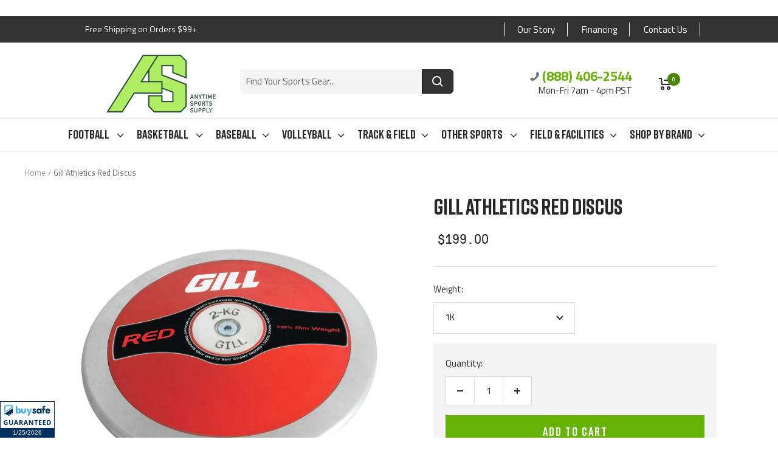

--- FILE ---
content_type: text/html; charset=utf-8
request_url: https://www.anytimesportssupply.com/products/gill-athletics-red-discus
body_size: 93390
content:
<!doctype html><html class="no-js" lang="en" dir="ltr">
  <head>


<!-- Global site tag (gtag.js) - Google Analytics -->
<script async src="https://www.googletagmanager.com/gtag/js?id=UA-142690381-1"></script>
<script>
  window.dataLayer = window.dataLayer || [];
  function gtag(){dataLayer.push(arguments);}
  gtag('js', new Date());

  gtag('config', 'UA-142690381-1');
</script>


    <script type="text/javascript">
    (function(c,l,a,r,i,t,y){
        c[a]=c[a]||function(){(c[a].q=c[a].q||[]).push(arguments)};
        t=l.createElement(r);t.async=1;t.src="https://www.clarity.ms/tag/"+i;
        y=l.getElementsByTagName(r)[0];y.parentNode.insertBefore(t,y);
    })(window, document, "clarity", "script", "iurekrqmmz");
</script>
  
<!-- Global site tag (gtag.js) - Google Ads: 730729493 -->
<script async src="https://www.googletagmanager.com/gtag/js?id=AW-730729493"></script>
<script>
  window.dataLayer = window.dataLayer || [];
  function gtag(){dataLayer.push(arguments);}
  gtag('js', new Date());

  gtag('config', 'AW-730729493');
</script>
  
  <script>
  gtag('event', 'page_view', {
    'send_to': 'AW-730729493',
    'value': 'replace with value',
    'items': [{
      'id': 'replace with value',
      'google_business_vertical': 'retail'
    }]
  });
</script>

<script>(function(w,d,t,r,u){var f,n,i;w[u]=w[u]||[],f=function(){var o={ti:"17469974", enableAutoSpaTracking: true};o.q=w[u],w[u]=new UET(o),w[u].push("pageLoad")},n=d.createElement(t),n.src=r,n.async=1,n.onload=n.onreadystatechange=function(){var s=this.readyState;s&&s!=="loaded"&&s!=="complete"||(f(),n.onload=n.onreadystatechange=null)},i=d.getElementsByTagName(t)[0],i.parentNode.insertBefore(n,i)})(window,document,"script","//bat.bing.com/bat.js","uetq");</script>




    <!-- START SETUP CANONICAL URLS -->
    
    	
	
    <!-- END SETUP CANONICAL URLS -->

    
    <meta charset="utf-8">
    <meta name="viewport" content="width=device-width, initial-scale=1.0, height=device-height, minimum-scale=1.0, maximum-scale=1.0">
    <meta name="theme-color" content="#ffffff">

    <title>Gill Athletics Red Discus</title><meta name="description" content="Red Discus Features: ABS plastic side plates High quality steel rim Meets High School, NCAA, and IAAF specifications"><link rel="canonical" href="https://www.anytimesportssupply.com/products/gill-athletics-red-discus"><link rel="shortcut icon" href="//www.anytimesportssupply.com/cdn/shop/files/favicon-transparent-dark-green_96x96.png?v=1712941340" type="image/png"><link rel="preconnect" href="https://cdn.shopify.com">
    <link rel="dns-prefetch" href="https://productreviews.shopifycdn.com">
    <link rel="dns-prefetch" href="https://www.google-analytics.com"><link rel="preconnect" href="https://fonts.shopifycdn.com" crossorigin><link rel="preload" as="style" href="//www.anytimesportssupply.com/cdn/shop/t/17/assets/theme.css?v=177698413825620992331713434643">
    <link rel="preload" as="script" href="//www.anytimesportssupply.com/cdn/shop/t/17/assets/vendor.js?v=31715688253868339281712779958">
    <link rel="preload" as="script" href="//www.anytimesportssupply.com/cdn/shop/t/17/assets/theme.js?v=100583677007587302941712779958"><link rel="preload" as="fetch" href="/products/gill-athletics-red-discus.js" crossorigin><meta property="og:type" content="product">
  <meta property="og:title" content="Gill Athletics Red Discus">
  <meta property="product:price:amount" content="199.00">
  <meta property="product:price:currency" content="USD"><meta property="og:image" content="http://www.anytimesportssupply.com/cdn/shop/products/77.jpg?v=1597424123">
  <meta property="og:image:secure_url" content="https://www.anytimesportssupply.com/cdn/shop/products/77.jpg?v=1597424123">
  <meta property="og:image:width" content="1200">
  <meta property="og:image:height" content="1200"><meta property="og:description" content="Red Discus Features: ABS plastic side plates High quality steel rim Meets High School, NCAA, and IAAF specifications"><meta property="og:url" content="https://www.anytimesportssupply.com/products/gill-athletics-red-discus">
<meta property="og:site_name" content="Anytime Sports Supply"><meta name="twitter:card" content="summary"><meta name="twitter:title" content="Gill Athletics Red Discus">
  <meta name="twitter:description" content="Red Discus
Features:

ABS plastic side plates
High quality steel rim
Meets High School, NCAA, and IAAF specifications
"><meta name="twitter:image" content="https://www.anytimesportssupply.com/cdn/shop/products/77_1200x1200_crop_center.jpg?v=1597424123">
  <meta name="twitter:image:alt" content="">
    
  <script type="application/ld+json">
  {
    "@context": "https://schema.org",
    "@type": "Product",
    "productID": 4782606385229,
    "offers": [{
          "@type": "Offer",
          "name": "1K",
          "availability":"https://schema.org/InStock",
          "price": 199.0,
          "priceCurrency": "USD",
          "priceValidUntil": "2026-02-04","sku": "312",
          "url": "/products/gill-athletics-red-discus?variant=32934744031309"
        },
{
          "@type": "Offer",
          "name": "1.6K",
          "availability":"https://schema.org/InStock",
          "price": 219.0,
          "priceCurrency": "USD",
          "priceValidUntil": "2026-02-04","sku": "309",
          "url": "/products/gill-athletics-red-discus?variant=32934744064077"
        },
{
          "@type": "Offer",
          "name": "2K",
          "availability":"https://schema.org/InStock",
          "price": 259.0,
          "priceCurrency": "USD",
          "priceValidUntil": "2026-02-04","sku": "303",
          "url": "/products/gill-athletics-red-discus?variant=32934744096845"
        }
],"brand": {
      "@type": "Brand",
      "name": "Gill Athletics"
    },
    "name": "Gill Athletics Red Discus",
    "description": "Red Discus\nFeatures:\n\nABS plastic side plates\nHigh quality steel rim\nMeets High School, NCAA, and IAAF specifications\n",
    "category": "Discus",
    "url": "/products/gill-athletics-red-discus",
    "sku": "312",
    "image": {
      "@type": "ImageObject",
      "url": "https://www.anytimesportssupply.com/cdn/shop/products/77.jpg?v=1597424123&width=1024",
      "image": "https://www.anytimesportssupply.com/cdn/shop/products/77.jpg?v=1597424123&width=1024",
      "name": "",
      "width": "1024",
      "height": "1024"
    }
  }
  </script>



  <script type="application/ld+json">
  {
    "@context": "https://schema.org",
    "@type": "BreadcrumbList",
  "itemListElement": [{
      "@type": "ListItem",
      "position": 1,
      "name": "Home",
      "item": "https://www.anytimesportssupply.com"
    },{
          "@type": "ListItem",
          "position": 2,
          "name": "Gill Athletics Red Discus",
          "item": "https://www.anytimesportssupply.com/products/gill-athletics-red-discus"
        }]
  }
  </script>


    <link rel="preload" href="//www.anytimesportssupply.com/cdn/fonts/titillium_web/titilliumweb_n4.dc3610b1c7b7eb152fc1ddefb77e83a0b84386b3.woff2" as="font" type="font/woff2" crossorigin><link rel="preload" href="//www.anytimesportssupply.com/cdn/fonts/titillium_web/titilliumweb_n4.dc3610b1c7b7eb152fc1ddefb77e83a0b84386b3.woff2" as="font" type="font/woff2" crossorigin><style>
  /* Typography (heading) */
  @font-face {
  font-family: "Titillium Web";
  font-weight: 400;
  font-style: normal;
  font-display: swap;
  src: url("//www.anytimesportssupply.com/cdn/fonts/titillium_web/titilliumweb_n4.dc3610b1c7b7eb152fc1ddefb77e83a0b84386b3.woff2") format("woff2"),
       url("//www.anytimesportssupply.com/cdn/fonts/titillium_web/titilliumweb_n4.24dc69d5a89277f2854e112bddfd2c5420fd3973.woff") format("woff");
}

@font-face {
  font-family: "Titillium Web";
  font-weight: 400;
  font-style: italic;
  font-display: swap;
  src: url("//www.anytimesportssupply.com/cdn/fonts/titillium_web/titilliumweb_i4.2e4a288a3b1073a078bbbf883bdf8c1ca2ff0f8f.woff2") format("woff2"),
       url("//www.anytimesportssupply.com/cdn/fonts/titillium_web/titilliumweb_i4.98dfcf65bc48d5feb68ff42764400055451c917c.woff") format("woff");
}

/* Typography (body) */
  @font-face {
  font-family: "Titillium Web";
  font-weight: 400;
  font-style: normal;
  font-display: swap;
  src: url("//www.anytimesportssupply.com/cdn/fonts/titillium_web/titilliumweb_n4.dc3610b1c7b7eb152fc1ddefb77e83a0b84386b3.woff2") format("woff2"),
       url("//www.anytimesportssupply.com/cdn/fonts/titillium_web/titilliumweb_n4.24dc69d5a89277f2854e112bddfd2c5420fd3973.woff") format("woff");
}

@font-face {
  font-family: "Titillium Web";
  font-weight: 400;
  font-style: italic;
  font-display: swap;
  src: url("//www.anytimesportssupply.com/cdn/fonts/titillium_web/titilliumweb_i4.2e4a288a3b1073a078bbbf883bdf8c1ca2ff0f8f.woff2") format("woff2"),
       url("//www.anytimesportssupply.com/cdn/fonts/titillium_web/titilliumweb_i4.98dfcf65bc48d5feb68ff42764400055451c917c.woff") format("woff");
}

@font-face {
  font-family: "Titillium Web";
  font-weight: 600;
  font-style: normal;
  font-display: swap;
  src: url("//www.anytimesportssupply.com/cdn/fonts/titillium_web/titilliumweb_n6.d0077791273e3522c40566c54d1c1b12128f0e2b.woff2") format("woff2"),
       url("//www.anytimesportssupply.com/cdn/fonts/titillium_web/titilliumweb_n6.5874c9b6bc8a2765275c20eb706450753893f521.woff") format("woff");
}

@font-face {
  font-family: "Titillium Web";
  font-weight: 600;
  font-style: italic;
  font-display: swap;
  src: url("//www.anytimesportssupply.com/cdn/fonts/titillium_web/titilliumweb_i6.e3753dd74e941188a02848a048c5adb32df9af7e.woff2") format("woff2"),
       url("//www.anytimesportssupply.com/cdn/fonts/titillium_web/titilliumweb_i6.c0413b6439775ba7352874d255071d7dab42dce1.woff") format("woff");
}

:root {--heading-color: 40, 40, 40;
    --text-color: 40, 40, 40;
    --background: 255, 255, 255;
    --secondary-background: 245, 245, 245;
    --border-color: 223, 223, 223;
    --border-color-darker: 169, 169, 169;
    --success-color: 46, 158, 123;
    --success-background: 213, 236, 229;
    --error-color: 222, 42, 42;
    --error-background: 253, 240, 240;
    --primary-button-background: 42, 71, 67;
    --primary-button-text-color: 255, 255, 255;
    --secondary-button-background: 51, 51, 51;
    --secondary-button-text-color: 40, 40, 40;
    --product-star-rating: 246, 164, 41;
    --product-on-sale-accent: 102, 179, 6;
    --product-sold-out-accent: 42, 71, 67;
    --product-custom-label-background: 64, 93, 230;
    --product-custom-label-text-color: 255, 255, 255;
    --product-custom-label-2-background: 243, 255, 52;
    --product-custom-label-2-text-color: 0, 0, 0;
    --product-low-stock-text-color: 222, 42, 42;
    --product-in-stock-text-color: 46, 158, 123;
    --loading-bar-background: 40, 40, 40;

    /* We duplicate some "base" colors as root colors, which is useful to use on drawer elements or popover without. Those should not be overridden to avoid issues */
    --root-heading-color: 40, 40, 40;
    --root-text-color: 40, 40, 40;
    --root-background: 255, 255, 255;
    --root-border-color: 223, 223, 223;
    --root-primary-button-background: 42, 71, 67;
    --root-primary-button-text-color: 255, 255, 255;

    --base-font-size: 15px;
    --heading-font-family: "Titillium Web", sans-serif;
    --heading-font-weight: 400;
    --heading-font-style: normal;
    --heading-text-transform: uppercase;
    --text-font-family: "Titillium Web", sans-serif;
    --text-font-weight: 400;
    --text-font-style: normal;
    --text-font-bold-weight: 600;

    /* Typography (font size) */
    --heading-xxsmall-font-size: 11px;
    --heading-xsmall-font-size: 11px;
    --heading-small-font-size: 12px;
    --heading-large-font-size: 36px;
    --heading-h1-font-size: 36px;
    --heading-h2-font-size: 30px;
    --heading-h3-font-size: 26px;
    --heading-h4-font-size: 24px;
    --heading-h5-font-size: 20px;
    --heading-h6-font-size: 16px;

    /* Control the look and feel of the theme by changing radius of various elements */
    --button-border-radius: 0px;
    --block-border-radius: 0px;
    --block-border-radius-reduced: 0px;
    --color-swatch-border-radius: 0px;

    /* Button size */
    --button-height: 48px;
    --button-small-height: 40px;

    /* Form related */
    --form-input-field-height: 48px;
    --form-input-gap: 16px;
    --form-submit-margin: 24px;

    /* Product listing related variables */
    --product-list-block-spacing: 32px;

    /* Video related */
    --play-button-background: 255, 255, 255;
    --play-button-arrow: 40, 40, 40;

    /* RTL support */
    --transform-logical-flip: 1;
    --transform-origin-start: left;
    --transform-origin-end: right;

    /* Other */
    --zoom-cursor-svg-url: url(//www.anytimesportssupply.com/cdn/shop/t/17/assets/zoom-cursor.svg?v=39908859784506347231712779958);
    --arrow-right-svg-url: url(//www.anytimesportssupply.com/cdn/shop/t/17/assets/arrow-right.svg?v=40046868119262634591712779958);
    --arrow-left-svg-url: url(//www.anytimesportssupply.com/cdn/shop/t/17/assets/arrow-left.svg?v=158856395986752206651712779958);

    /* Some useful variables that we can reuse in our CSS. Some explanation are needed for some of them:
       - container-max-width-minus-gutters: represents the container max width without the edge gutters
       - container-outer-width: considering the screen width, represent all the space outside the container
       - container-outer-margin: same as container-outer-width but get set to 0 inside a container
       - container-inner-width: the effective space inside the container (minus gutters)
       - grid-column-width: represents the width of a single column of the grid
       - vertical-breather: this is a variable that defines the global "spacing" between sections, and inside the section
                            to create some "breath" and minimum spacing
     */
    --container-max-width: 1600px;
    --container-gutter: 24px;
    --container-max-width-minus-gutters: calc(var(--container-max-width) - (var(--container-gutter)) * 2);
    --container-outer-width: max(calc((100vw - var(--container-max-width-minus-gutters)) / 2), var(--container-gutter));
    --container-outer-margin: var(--container-outer-width);
    --container-inner-width: calc(100vw - var(--container-outer-width) * 2);

    --grid-column-count: 10;
    --grid-gap: 24px;
    --grid-column-width: calc((100vw - var(--container-outer-width) * 2 - var(--grid-gap) * (var(--grid-column-count) - 1)) / var(--grid-column-count));

    --vertical-breather: 48px;
    --vertical-breather-tight: 48px;

    /* Shopify related variables */
    --payment-terms-background-color: #ffffff;
  }

  @media screen and (min-width: 741px) {
    :root {
      --container-gutter: 40px;
      --grid-column-count: 20;
      --vertical-breather: 64px;
      --vertical-breather-tight: 64px;

      /* Typography (font size) */
      --heading-xsmall-font-size: 12px;
      --heading-small-font-size: 13px;
      --heading-large-font-size: 52px;
      --heading-h1-font-size: 48px;
      --heading-h2-font-size: 38px;
      --heading-h3-font-size: 32px;
      --heading-h4-font-size: 24px;
      --heading-h5-font-size: 20px;
      --heading-h6-font-size: 18px;

      /* Form related */
      --form-input-field-height: 52px;
      --form-submit-margin: 32px;

      /* Button size */
      --button-height: 52px;
      --button-small-height: 44px;
    }
  }

  @media screen and (min-width: 1200px) {
    :root {
      --vertical-breather: 80px;
      --vertical-breather-tight: 64px;
      --product-list-block-spacing: 48px;

      /* Typography */
      --heading-large-font-size: 64px;
      --heading-h1-font-size: 56px;
      --heading-h2-font-size: 48px;
      --heading-h3-font-size: 36px;
      --heading-h4-font-size: 30px;
      --heading-h5-font-size: 24px;
      --heading-h6-font-size: 18px;
    }
  }

  @media screen and (min-width: 1600px) {
    :root {
      --vertical-breather: 90px;
      --vertical-breather-tight: 64px;
    }
  }
</style>
    <script>
  // This allows to expose several variables to the global scope, to be used in scripts
  window.themeVariables = {
    settings: {
      direction: "ltr",
      pageType: "product",
      cartCount: 0,
      moneyFormat: "${{amount}}",
      moneyWithCurrencyFormat: "${{amount}} USD",
      showVendor: false,
      discountMode: "saving",
      currencyCodeEnabled: false,
      cartType: "page",
      cartCurrency: "USD",
      mobileZoomFactor: 2.5
    },

    routes: {
      host: "www.anytimesportssupply.com",
      rootUrl: "\/",
      rootUrlWithoutSlash: '',
      cartUrl: "\/cart",
      cartAddUrl: "\/cart\/add",
      cartChangeUrl: "\/cart\/change",
      searchUrl: "\/search",
      predictiveSearchUrl: "\/search\/suggest",
      productRecommendationsUrl: "\/recommendations\/products"
    },

    strings: {
      accessibilityDelete: "Delete",
      accessibilityClose: "Close",
      collectionSoldOut: "Sold out",
      collectionDiscount: "Save @savings@",
      productSalePrice: "Sale price",
      productRegularPrice: "Regular price",
      productFormUnavailable: "Unavailable",
      productFormSoldOut: "Sold out",
      productFormPreOrder: "Pre-order",
      productFormAddToCart: "Add to Cart",
      searchNoResults: "No results could be found.",
      searchNewSearch: "New search",
      searchProducts: "Products",
      searchArticles: "Journal",
      searchPages: "Pages",
      searchCollections: "Collections",
      cartViewCart: "View cart",
      cartItemAdded: "Item added to your cart!",
      cartItemAddedShort: "Added to your cart!",
      cartAddOrderNote: "Add order note",
      cartEditOrderNote: "Edit order note",
      shippingEstimatorNoResults: "Sorry, we do not ship to your address.",
      shippingEstimatorOneResult: "There is one shipping rate for your address:",
      shippingEstimatorMultipleResults: "There are several shipping rates for your address:",
      shippingEstimatorError: "One or more error occurred while retrieving shipping rates:"
    },

    libs: {
      flickity: "\/\/www.anytimesportssupply.com\/cdn\/shop\/t\/17\/assets\/flickity.js?v=176646718982628074891712779958",
      photoswipe: "\/\/www.anytimesportssupply.com\/cdn\/shop\/t\/17\/assets\/photoswipe.js?v=132268647426145925301712779958",
      qrCode: "\/\/www.anytimesportssupply.com\/cdn\/shopifycloud\/storefront\/assets\/themes_support\/vendor\/qrcode-3f2b403b.js"
    },

    breakpoints: {
      phone: 'screen and (max-width: 740px)',
      tablet: 'screen and (min-width: 741px) and (max-width: 999px)',
      tabletAndUp: 'screen and (min-width: 741px)',
      pocket: 'screen and (max-width: 999px)',
      lap: 'screen and (min-width: 1000px) and (max-width: 1199px)',
      lapAndUp: 'screen and (min-width: 1000px)',
      desktop: 'screen and (min-width: 1200px)',
      wide: 'screen and (min-width: 1400px)'
    }
  };

  window.addEventListener('pageshow', async () => {
    const cartContent = await (await fetch(`${window.themeVariables.routes.cartUrl}.js`, {cache: 'reload'})).json();
    document.documentElement.dispatchEvent(new CustomEvent('cart:refresh', {detail: {cart: cartContent}}));
  });

  if ('noModule' in HTMLScriptElement.prototype) {
    // Old browsers (like IE) that does not support module will be considered as if not executing JS at all
    document.documentElement.className = document.documentElement.className.replace('no-js', 'js');

    requestAnimationFrame(() => {
      const viewportHeight = (window.visualViewport ? window.visualViewport.height : document.documentElement.clientHeight);
      document.documentElement.style.setProperty('--window-height',viewportHeight + 'px');
    });
  }// We save the product ID in local storage to be eventually used for recently viewed section
    try {
      const items = JSON.parse(localStorage.getItem('theme:recently-viewed-products') || '[]');

      // We check if the current product already exists, and if it does not, we add it at the start
      if (!items.includes(4782606385229)) {
        items.unshift(4782606385229);
      }

      localStorage.setItem('theme:recently-viewed-products', JSON.stringify(items.slice(0, 20)));
    } catch (e) {
      // Safari in private mode does not allow setting item, we silently fail
    }</script>

    <link rel="stylesheet" href="//www.anytimesportssupply.com/cdn/shop/t/17/assets/theme.css?v=177698413825620992331713434643">
    <link rel="stylesheet" href="//www.anytimesportssupply.com/cdn/shop/t/17/assets/custom-style.css?v=73340118066920786371713434829">

    
    <script src="//www.anytimesportssupply.com/cdn/shop/t/17/assets/vendor.js?v=31715688253868339281712779958" defer></script>
    <script src="//www.anytimesportssupply.com/cdn/shop/t/17/assets/theme.js?v=100583677007587302941712779958" defer></script>
    <script src="//www.anytimesportssupply.com/cdn/shop/t/17/assets/custom.js?v=167639537848865775061712779958" defer></script>


    <style data-shopify>
        @font-face {
        font-family: "Rift";
        src: url(//www.anytimesportssupply.com/cdn/shop/t/17/assets/Rift-Regular.woff2?v=64465332837475557941712779958) format("woff2");
        }
    </style>
    
    <script>window.performance && window.performance.mark && window.performance.mark('shopify.content_for_header.start');</script><meta id="shopify-digital-wallet" name="shopify-digital-wallet" content="/23384588365/digital_wallets/dialog">
<meta name="shopify-checkout-api-token" content="c3de820ac97a95f2967ce280f0138b76">
<meta id="in-context-paypal-metadata" data-shop-id="23384588365" data-venmo-supported="false" data-environment="production" data-locale="en_US" data-paypal-v4="true" data-currency="USD">
<link rel="alternate" type="application/json+oembed" href="https://www.anytimesportssupply.com/products/gill-athletics-red-discus.oembed">
<script async="async" src="/checkouts/internal/preloads.js?locale=en-US"></script>
<link rel="preconnect" href="https://shop.app" crossorigin="anonymous">
<script async="async" src="https://shop.app/checkouts/internal/preloads.js?locale=en-US&shop_id=23384588365" crossorigin="anonymous"></script>
<script id="apple-pay-shop-capabilities" type="application/json">{"shopId":23384588365,"countryCode":"US","currencyCode":"USD","merchantCapabilities":["supports3DS"],"merchantId":"gid:\/\/shopify\/Shop\/23384588365","merchantName":"Anytime Sports Supply","requiredBillingContactFields":["postalAddress","email","phone"],"requiredShippingContactFields":["postalAddress","email","phone"],"shippingType":"shipping","supportedNetworks":["visa","masterCard","amex","discover","elo","jcb"],"total":{"type":"pending","label":"Anytime Sports Supply","amount":"1.00"},"shopifyPaymentsEnabled":true,"supportsSubscriptions":true}</script>
<script id="shopify-features" type="application/json">{"accessToken":"c3de820ac97a95f2967ce280f0138b76","betas":["rich-media-storefront-analytics"],"domain":"www.anytimesportssupply.com","predictiveSearch":true,"shopId":23384588365,"locale":"en"}</script>
<script>var Shopify = Shopify || {};
Shopify.shop = "anytime-sports-supply.myshopify.com";
Shopify.locale = "en";
Shopify.currency = {"active":"USD","rate":"1.0"};
Shopify.country = "US";
Shopify.theme = {"name":"Copy of Focal Theme for Anytime Sports Supply","id":141776486640,"schema_name":"Focal","schema_version":"10.0.0","theme_store_id":null,"role":"main"};
Shopify.theme.handle = "null";
Shopify.theme.style = {"id":null,"handle":null};
Shopify.cdnHost = "www.anytimesportssupply.com/cdn";
Shopify.routes = Shopify.routes || {};
Shopify.routes.root = "/";</script>
<script type="module">!function(o){(o.Shopify=o.Shopify||{}).modules=!0}(window);</script>
<script>!function(o){function n(){var o=[];function n(){o.push(Array.prototype.slice.apply(arguments))}return n.q=o,n}var t=o.Shopify=o.Shopify||{};t.loadFeatures=n(),t.autoloadFeatures=n()}(window);</script>
<script>
  window.ShopifyPay = window.ShopifyPay || {};
  window.ShopifyPay.apiHost = "shop.app\/pay";
  window.ShopifyPay.redirectState = null;
</script>
<script id="shop-js-analytics" type="application/json">{"pageType":"product"}</script>
<script defer="defer" async type="module" src="//www.anytimesportssupply.com/cdn/shopifycloud/shop-js/modules/v2/client.init-shop-cart-sync_BT-GjEfc.en.esm.js"></script>
<script defer="defer" async type="module" src="//www.anytimesportssupply.com/cdn/shopifycloud/shop-js/modules/v2/chunk.common_D58fp_Oc.esm.js"></script>
<script defer="defer" async type="module" src="//www.anytimesportssupply.com/cdn/shopifycloud/shop-js/modules/v2/chunk.modal_xMitdFEc.esm.js"></script>
<script type="module">
  await import("//www.anytimesportssupply.com/cdn/shopifycloud/shop-js/modules/v2/client.init-shop-cart-sync_BT-GjEfc.en.esm.js");
await import("//www.anytimesportssupply.com/cdn/shopifycloud/shop-js/modules/v2/chunk.common_D58fp_Oc.esm.js");
await import("//www.anytimesportssupply.com/cdn/shopifycloud/shop-js/modules/v2/chunk.modal_xMitdFEc.esm.js");

  window.Shopify.SignInWithShop?.initShopCartSync?.({"fedCMEnabled":true,"windoidEnabled":true});

</script>
<script>
  window.Shopify = window.Shopify || {};
  if (!window.Shopify.featureAssets) window.Shopify.featureAssets = {};
  window.Shopify.featureAssets['shop-js'] = {"shop-cart-sync":["modules/v2/client.shop-cart-sync_DZOKe7Ll.en.esm.js","modules/v2/chunk.common_D58fp_Oc.esm.js","modules/v2/chunk.modal_xMitdFEc.esm.js"],"init-fed-cm":["modules/v2/client.init-fed-cm_B6oLuCjv.en.esm.js","modules/v2/chunk.common_D58fp_Oc.esm.js","modules/v2/chunk.modal_xMitdFEc.esm.js"],"shop-cash-offers":["modules/v2/client.shop-cash-offers_D2sdYoxE.en.esm.js","modules/v2/chunk.common_D58fp_Oc.esm.js","modules/v2/chunk.modal_xMitdFEc.esm.js"],"shop-login-button":["modules/v2/client.shop-login-button_QeVjl5Y3.en.esm.js","modules/v2/chunk.common_D58fp_Oc.esm.js","modules/v2/chunk.modal_xMitdFEc.esm.js"],"pay-button":["modules/v2/client.pay-button_DXTOsIq6.en.esm.js","modules/v2/chunk.common_D58fp_Oc.esm.js","modules/v2/chunk.modal_xMitdFEc.esm.js"],"shop-button":["modules/v2/client.shop-button_DQZHx9pm.en.esm.js","modules/v2/chunk.common_D58fp_Oc.esm.js","modules/v2/chunk.modal_xMitdFEc.esm.js"],"avatar":["modules/v2/client.avatar_BTnouDA3.en.esm.js"],"init-windoid":["modules/v2/client.init-windoid_CR1B-cfM.en.esm.js","modules/v2/chunk.common_D58fp_Oc.esm.js","modules/v2/chunk.modal_xMitdFEc.esm.js"],"init-shop-for-new-customer-accounts":["modules/v2/client.init-shop-for-new-customer-accounts_C_vY_xzh.en.esm.js","modules/v2/client.shop-login-button_QeVjl5Y3.en.esm.js","modules/v2/chunk.common_D58fp_Oc.esm.js","modules/v2/chunk.modal_xMitdFEc.esm.js"],"init-shop-email-lookup-coordinator":["modules/v2/client.init-shop-email-lookup-coordinator_BI7n9ZSv.en.esm.js","modules/v2/chunk.common_D58fp_Oc.esm.js","modules/v2/chunk.modal_xMitdFEc.esm.js"],"init-shop-cart-sync":["modules/v2/client.init-shop-cart-sync_BT-GjEfc.en.esm.js","modules/v2/chunk.common_D58fp_Oc.esm.js","modules/v2/chunk.modal_xMitdFEc.esm.js"],"shop-toast-manager":["modules/v2/client.shop-toast-manager_DiYdP3xc.en.esm.js","modules/v2/chunk.common_D58fp_Oc.esm.js","modules/v2/chunk.modal_xMitdFEc.esm.js"],"init-customer-accounts":["modules/v2/client.init-customer-accounts_D9ZNqS-Q.en.esm.js","modules/v2/client.shop-login-button_QeVjl5Y3.en.esm.js","modules/v2/chunk.common_D58fp_Oc.esm.js","modules/v2/chunk.modal_xMitdFEc.esm.js"],"init-customer-accounts-sign-up":["modules/v2/client.init-customer-accounts-sign-up_iGw4briv.en.esm.js","modules/v2/client.shop-login-button_QeVjl5Y3.en.esm.js","modules/v2/chunk.common_D58fp_Oc.esm.js","modules/v2/chunk.modal_xMitdFEc.esm.js"],"shop-follow-button":["modules/v2/client.shop-follow-button_CqMgW2wH.en.esm.js","modules/v2/chunk.common_D58fp_Oc.esm.js","modules/v2/chunk.modal_xMitdFEc.esm.js"],"checkout-modal":["modules/v2/client.checkout-modal_xHeaAweL.en.esm.js","modules/v2/chunk.common_D58fp_Oc.esm.js","modules/v2/chunk.modal_xMitdFEc.esm.js"],"shop-login":["modules/v2/client.shop-login_D91U-Q7h.en.esm.js","modules/v2/chunk.common_D58fp_Oc.esm.js","modules/v2/chunk.modal_xMitdFEc.esm.js"],"lead-capture":["modules/v2/client.lead-capture_BJmE1dJe.en.esm.js","modules/v2/chunk.common_D58fp_Oc.esm.js","modules/v2/chunk.modal_xMitdFEc.esm.js"],"payment-terms":["modules/v2/client.payment-terms_Ci9AEqFq.en.esm.js","modules/v2/chunk.common_D58fp_Oc.esm.js","modules/v2/chunk.modal_xMitdFEc.esm.js"]};
</script>
<script>(function() {
  var isLoaded = false;
  function asyncLoad() {
    if (isLoaded) return;
    isLoaded = true;
    var urls = ["\/\/d1liekpayvooaz.cloudfront.net\/apps\/customizery\/customizery.js?shop=anytime-sports-supply.myshopify.com","https:\/\/us-library.klarnaservices.com\/merchant.js?uci=5aa65a32-0aad-412e-968f-14497a639e89\u0026country=US\u0026shop=anytime-sports-supply.myshopify.com","https:\/\/s3.eu-west-1.amazonaws.com\/production-klarna-il-shopify-osm\/daf42eed675772b7b5355e6c741173b7774586ca\/anytime-sports-supply.myshopify.com-1712887798145.js?shop=anytime-sports-supply.myshopify.com"];
    for (var i = 0; i < urls.length; i++) {
      var s = document.createElement('script');
      s.type = 'text/javascript';
      s.async = true;
      s.src = urls[i];
      var x = document.getElementsByTagName('script')[0];
      x.parentNode.insertBefore(s, x);
    }
  };
  if(window.attachEvent) {
    window.attachEvent('onload', asyncLoad);
  } else {
    window.addEventListener('load', asyncLoad, false);
  }
})();</script>
<script id="__st">var __st={"a":23384588365,"offset":-28800,"reqid":"932310a5-4ee7-43f5-b602-277f2bc19d07-1769347240","pageurl":"www.anytimesportssupply.com\/products\/gill-athletics-red-discus","u":"ae0d7f160482","p":"product","rtyp":"product","rid":4782606385229};</script>
<script>window.ShopifyPaypalV4VisibilityTracking = true;</script>
<script id="captcha-bootstrap">!function(){'use strict';const t='contact',e='account',n='new_comment',o=[[t,t],['blogs',n],['comments',n],[t,'customer']],c=[[e,'customer_login'],[e,'guest_login'],[e,'recover_customer_password'],[e,'create_customer']],r=t=>t.map((([t,e])=>`form[action*='/${t}']:not([data-nocaptcha='true']) input[name='form_type'][value='${e}']`)).join(','),a=t=>()=>t?[...document.querySelectorAll(t)].map((t=>t.form)):[];function s(){const t=[...o],e=r(t);return a(e)}const i='password',u='form_key',d=['recaptcha-v3-token','g-recaptcha-response','h-captcha-response',i],f=()=>{try{return window.sessionStorage}catch{return}},m='__shopify_v',_=t=>t.elements[u];function p(t,e,n=!1){try{const o=window.sessionStorage,c=JSON.parse(o.getItem(e)),{data:r}=function(t){const{data:e,action:n}=t;return t[m]||n?{data:e,action:n}:{data:t,action:n}}(c);for(const[e,n]of Object.entries(r))t.elements[e]&&(t.elements[e].value=n);n&&o.removeItem(e)}catch(o){console.error('form repopulation failed',{error:o})}}const l='form_type',E='cptcha';function T(t){t.dataset[E]=!0}const w=window,h=w.document,L='Shopify',v='ce_forms',y='captcha';let A=!1;((t,e)=>{const n=(g='f06e6c50-85a8-45c8-87d0-21a2b65856fe',I='https://cdn.shopify.com/shopifycloud/storefront-forms-hcaptcha/ce_storefront_forms_captcha_hcaptcha.v1.5.2.iife.js',D={infoText:'Protected by hCaptcha',privacyText:'Privacy',termsText:'Terms'},(t,e,n)=>{const o=w[L][v],c=o.bindForm;if(c)return c(t,g,e,D).then(n);var r;o.q.push([[t,g,e,D],n]),r=I,A||(h.body.append(Object.assign(h.createElement('script'),{id:'captcha-provider',async:!0,src:r})),A=!0)});var g,I,D;w[L]=w[L]||{},w[L][v]=w[L][v]||{},w[L][v].q=[],w[L][y]=w[L][y]||{},w[L][y].protect=function(t,e){n(t,void 0,e),T(t)},Object.freeze(w[L][y]),function(t,e,n,w,h,L){const[v,y,A,g]=function(t,e,n){const i=e?o:[],u=t?c:[],d=[...i,...u],f=r(d),m=r(i),_=r(d.filter((([t,e])=>n.includes(e))));return[a(f),a(m),a(_),s()]}(w,h,L),I=t=>{const e=t.target;return e instanceof HTMLFormElement?e:e&&e.form},D=t=>v().includes(t);t.addEventListener('submit',(t=>{const e=I(t);if(!e)return;const n=D(e)&&!e.dataset.hcaptchaBound&&!e.dataset.recaptchaBound,o=_(e),c=g().includes(e)&&(!o||!o.value);(n||c)&&t.preventDefault(),c&&!n&&(function(t){try{if(!f())return;!function(t){const e=f();if(!e)return;const n=_(t);if(!n)return;const o=n.value;o&&e.removeItem(o)}(t);const e=Array.from(Array(32),(()=>Math.random().toString(36)[2])).join('');!function(t,e){_(t)||t.append(Object.assign(document.createElement('input'),{type:'hidden',name:u})),t.elements[u].value=e}(t,e),function(t,e){const n=f();if(!n)return;const o=[...t.querySelectorAll(`input[type='${i}']`)].map((({name:t})=>t)),c=[...d,...o],r={};for(const[a,s]of new FormData(t).entries())c.includes(a)||(r[a]=s);n.setItem(e,JSON.stringify({[m]:1,action:t.action,data:r}))}(t,e)}catch(e){console.error('failed to persist form',e)}}(e),e.submit())}));const S=(t,e)=>{t&&!t.dataset[E]&&(n(t,e.some((e=>e===t))),T(t))};for(const o of['focusin','change'])t.addEventListener(o,(t=>{const e=I(t);D(e)&&S(e,y())}));const B=e.get('form_key'),M=e.get(l),P=B&&M;t.addEventListener('DOMContentLoaded',(()=>{const t=y();if(P)for(const e of t)e.elements[l].value===M&&p(e,B);[...new Set([...A(),...v().filter((t=>'true'===t.dataset.shopifyCaptcha))])].forEach((e=>S(e,t)))}))}(h,new URLSearchParams(w.location.search),n,t,e,['guest_login'])})(!0,!0)}();</script>
<script integrity="sha256-4kQ18oKyAcykRKYeNunJcIwy7WH5gtpwJnB7kiuLZ1E=" data-source-attribution="shopify.loadfeatures" defer="defer" src="//www.anytimesportssupply.com/cdn/shopifycloud/storefront/assets/storefront/load_feature-a0a9edcb.js" crossorigin="anonymous"></script>
<script crossorigin="anonymous" defer="defer" src="//www.anytimesportssupply.com/cdn/shopifycloud/storefront/assets/shopify_pay/storefront-65b4c6d7.js?v=20250812"></script>
<script data-source-attribution="shopify.dynamic_checkout.dynamic.init">var Shopify=Shopify||{};Shopify.PaymentButton=Shopify.PaymentButton||{isStorefrontPortableWallets:!0,init:function(){window.Shopify.PaymentButton.init=function(){};var t=document.createElement("script");t.src="https://www.anytimesportssupply.com/cdn/shopifycloud/portable-wallets/latest/portable-wallets.en.js",t.type="module",document.head.appendChild(t)}};
</script>
<script data-source-attribution="shopify.dynamic_checkout.buyer_consent">
  function portableWalletsHideBuyerConsent(e){var t=document.getElementById("shopify-buyer-consent"),n=document.getElementById("shopify-subscription-policy-button");t&&n&&(t.classList.add("hidden"),t.setAttribute("aria-hidden","true"),n.removeEventListener("click",e))}function portableWalletsShowBuyerConsent(e){var t=document.getElementById("shopify-buyer-consent"),n=document.getElementById("shopify-subscription-policy-button");t&&n&&(t.classList.remove("hidden"),t.removeAttribute("aria-hidden"),n.addEventListener("click",e))}window.Shopify?.PaymentButton&&(window.Shopify.PaymentButton.hideBuyerConsent=portableWalletsHideBuyerConsent,window.Shopify.PaymentButton.showBuyerConsent=portableWalletsShowBuyerConsent);
</script>
<script data-source-attribution="shopify.dynamic_checkout.cart.bootstrap">document.addEventListener("DOMContentLoaded",(function(){function t(){return document.querySelector("shopify-accelerated-checkout-cart, shopify-accelerated-checkout")}if(t())Shopify.PaymentButton.init();else{new MutationObserver((function(e,n){t()&&(Shopify.PaymentButton.init(),n.disconnect())})).observe(document.body,{childList:!0,subtree:!0})}}));
</script>
<link id="shopify-accelerated-checkout-styles" rel="stylesheet" media="screen" href="https://www.anytimesportssupply.com/cdn/shopifycloud/portable-wallets/latest/accelerated-checkout-backwards-compat.css" crossorigin="anonymous">
<style id="shopify-accelerated-checkout-cart">
        #shopify-buyer-consent {
  margin-top: 1em;
  display: inline-block;
  width: 100%;
}

#shopify-buyer-consent.hidden {
  display: none;
}

#shopify-subscription-policy-button {
  background: none;
  border: none;
  padding: 0;
  text-decoration: underline;
  font-size: inherit;
  cursor: pointer;
}

#shopify-subscription-policy-button::before {
  box-shadow: none;
}

      </style>

<script>window.performance && window.performance.mark && window.performance.mark('shopify.content_for_header.end');</script>

  <!-- Extend -- Load Extend SDK Configuration script -->
  <!-- Extend - Add necessary SDK script tags and configure the store -->
<script src='https://sdk.helloextend.com/extend-sdk-client/v1/extend-sdk-client.min.js' defer='defer'></script>
<script src='https://sdk.helloextend.com/extend-sdk-client-shopify-addon/v1/extend-sdk-client-shopify-addon.min.js' defer='defer'></script>

<script>
    window.addEventListener('DOMContentLoaded', function(){
        window.Extend.config({storeId: '45c21c0e-1557-45b4-8280-608322edb7c5', environment: 'production'});
        window.Extend.integration = {};

        // Extend - Analytics and writeLogs boolean
        window.Extend.integration.analytics = true;
        window.Extend.integration.writeLogs = false;

        // Extend - QA Cypress booleans
        window.Extend.integration.isExtendPdpOfferEnabled = true;
        window.Extend.integration.isExtendOfferModalEnabled = true;
        window.Extend.integration.isExtendMainCartOfferEnabled = true;

         // Extend - QA Cypress SP booleans
         window.Extend.integration.isShippingProtectionEnabled = true;
         window.Extend.integration.isSpCheckOutExt = false;
         window.Extend.integration.isShippingProtectionOptOut = true;
         window.Extend.integration.isShippingProtectionOnMainCart = true;

        // Only defines utils if Extend and ExtendShopify is defined
        if (window.Extend && window.ExtendShopify) {
            const extendUtils = {

                /*
                * takes in object and logs it if writeLogs is true
                * @param {object} objToLog will be an object of information to log
                */
                logger: (objToLog) => {
                    try {
                        if(Extend.integration.writeLogs){
                            console.log("EXTEND: ", objToLog);
                        }
                    } catch (error) {
                        console.warn("EXTEND: " + error);
                    }
                }
            };
            window.Extend.integration.utils = extendUtils;
        }
    })
</script>

<!-- Extend - Render aftermarket integration snippet -->
<script>
    window.addEventListener('DOMContentLoaded', function () {
        if (window.Extend && window.ExtendShopify && window.Shopify && window.Shopify.currency && window.Shopify.currency.active === 'USD') {
            try {
                // Get params from URL
                const params = (new URL(document.location)).searchParams;

                // Check if leadToken or leadtoken is in the URL
                let leadToken = params.get('leadToken')
                    ? params.get('leadToken')
                    : params.get('leadtoken');

                if (leadToken) {
                    Extend.aftermarketModal.open({
                        leadToken: leadToken,
                        onClose: function (plan, product, quantity) {
                            if (plan && product) {
                                ExtendShopify.addPlanToCart({
                                    plan: plan,
                                    product: product,
                                    leadToken: leadToken,
                                    quantity: quantity || 1
                                }, function () {
                                    window.location = '/cart'
                                })
                            }
                        }
                    });
                }
            } catch (error) {
                console.error("EXTEND: " + error);
            }
        }
    });
</script>
<!-- Extend - Render analytics -->
<script>

// run scripts on DOMContentLoaded to avoid affecting site load time
window.addEventListener('DOMContentLoaded', function() {

    // Only run ajax integration if Extend and ExtendShopify is defined, the currency is set to USD and analytics are enabled
    if (window.Extend && window.ExtendShopify && Extend.integration.analytics && window.Shopify && window.Shopify.currency && window.Shopify.currency.active === 'USD') {

        /***********************/
        /* util functions      */
        /***********************/

        // getPlanId - Takes in the cart and a product ID and returns the plan ID for that product
        function getPlanId(cart, productId) {
            let planId;
            cart.items.forEach(function(item) {
                if (item.properties.Ref && item.properties.Ref === productId) 
                    planId = item.sku.toString();
                
            })
            return planId
        }

        /***********************/
        /* end util functions  */
        /***********************/

        // productAnalytics() - Takes in the product ID and quantity at the time it is added to the cart
        let productAnalytics = function(prodId, prodQty) {
            if (prodId) {
                if (!prodQty) 
                    prodQty = 1;
                
                Extend.trackProductAddedToCart({productId: prodId.toString(), productQuantity: parseInt(prodQty)});
            } else {
                console.warn("Extend: Product id is " + prodId)
            }
        }

        // cartAnalytics() - Takes in the oldCart and the newCart at a point where the cart updates
        let cartAnalytics = function(oldCart, newCart) {
            try{
                //if there is an old or new cart with items. 
                if (oldCart && newCart && oldCart.items && newCart.items) { 
                    // Triggers if an item has been removed
                    if (oldCart.items.length > newCart.items.length) {
                        oldCart.items.forEach(function(currentItem) {
                            let productFound = false
                            newCart.items.forEach(function(currentNewItem) {
                                if (currentItem.id == currentNewItem.id) {
                                    productFound = true
                                }
                            })

                            // making sdk call of which product was removed from cart
                            if (productFound === false) {
                                if (currentItem.vendor === 'Extend' && currentItem && currentItem.sku && currentItem.properties.Ref) {
                                    Extend.trackOfferRemovedFromCart({productId: currentItem.properties.Ref.toString(), planId: currentItem.sku.toString()});
                                } else if (currentItem.id) {
                                    Extend.trackProductRemovedFromCart({productId: currentItem.id.toString()})
                                }
                            }
                        })

                        // Triggers if an item quantity has changed
                    } else if (oldCart.item_count != newCart.item_count) {
                        oldCart.items.forEach(function(currentItem) {
                            newCart.items.forEach(function(currentNewItem) {

                                // Runs when the updated item is found if its not an Extend warranty
                                if (currentItem.id == currentNewItem.id && currentItem.quantity != currentNewItem.quantity && currentItem.vendor != 'Extend') {
                                    if (currentItem.id && currentNewItem.quantity && ExtendShopify.warrantyAlreadyInCart(currentItem.id.toString(), oldCart.items)) { // Gets the associated plan ID using the product ID
                                        let planId = getPlanId(newCart, currentItem.id.toString())

                                        // Product has warranty in cart
                                        Extend.trackOfferUpdated({
                                            productId: currentItem.id.toString(),
                                            planId: planId,
                                            updates: {
                                                warrantyQuantity: parseInt(currentNewItem.quantity),
                                                productQuantity: parseInt(currentNewItem.quantity)
                                            }
                                        });
                                    } else if (currentItem.id && currentNewItem.quantity) { // Product has no warranty in cart
                                        Extend.trackProductUpdated({
                                            productId: currentItem.id.toString(),
                                            updates: {
                                                productQuantity: parseInt(currentNewItem.quantity)
                                            }
                                        });
                                    }
                                }
                            })
                        })
                    }
                } else {
                    console.warn("EXTEND: corrupt cart objects");
                }
            }catch(error){
                console.error("EXTEND: "+ error);
            }
        }

        window.Extend.integration.productAnalytics = productAnalytics;
        window.Extend.integration.cartAnalytics = cartAnalytics;

    }
}) 
</script>
<!-- Extend -- Load product integration script -->
<script>

    // Run scripts on DOMContentLoaded to avoid affecting site load time
    window.addEventListener('DOMContentLoaded', function () {

        // Checks if Extend lives in the window and the active currency is USD before showing Extend offers
        if (window.Extend && window.ExtendShopify && window.Shopify.currency.active === "USD") {

            /************************/
            /* Initial Variables */
            /************************/
            var productForm = document.querySelector('form[action="/cart/add"]'); // Change this to the product form element
            var addToCartButton = productForm.querySelector('button[name="add"]'); // Change this to the Add-To-Cart element
            var extendOffer = productForm.querySelector('.extend-offer'); // extendOffer element

            // QA Cypress variables
            window.Extend.integration.pdpProductForm = productForm;
            window.Extend.integration.pdpAddToCartButton = addToCartButton;
            window.Extend.integration.pdpExtendOffer = extendOffer;

            /************************/
            /* initProductOffer */
            /************************/
            // Initializes product offers and handles ATC button functionality for the main PDP ATC
            function initProductOffer() {

                // Fail safes
                if (!productForm || !addToCartButton || !extendOffer) return;

                // Check if product is an extend warranty, if so disable the atc
                function isExtend() {
                    if (meta.product && meta.product.vendor == "Extend") {
                        addToCartButton.disabled = true;
                    }
                }

                // Checks if product is an Extend warranty and if so disables 
                isExtend();

                var variantId;

                // Listens for changes to the productForm and sets the activeProduct for extend via variantID
                productForm.addEventListener('change', function () {
                    variantId = productForm.id.value
                    if (variantId) {
                        Extend.setActiveProduct(extendOffer, variantId);
                        isExtend();
                    }
                });

                // Grabs the variantId from the productForm and renders the initial offers for it
                variantId = productForm.id.value
                Extend.buttons.render(extendOffer, { referenceId: variantId })

                // Listens for clicks on ATC button and handles Add-To-Cart functionality
                addToCartButton.addEventListener("click", function (e) {
                    e.preventDefault();

                    var quantityEl = productForm.querySelector('[name="quantity"]');
                    var quantity = quantityEl && quantityEl.value;

                    ExtendShopify.handleAddToCart(extendOffer, {
                        quantity: quantity,
                        modal: true,
                        done: function () {
                            // Trigger Analytics
                            if (window.Extend.integration.analytics) window.Extend.integration.productAnalytics(variantId, quantity);
                            // Submit the form productForm
                            productForm.submit();
                        },
                    });

                });

            }

            // Initial product offer render
            initProductOffer();
        }

    })

</script>

<style>
    .extend-offer {
        padding-bottom: 5px;
        margin: auto;
    }
</style>
<!-- Extend -- Load cart integration script -->
<script>

    //run scripts on DOMContentLoaded to avoid affecting site load time
    window.addEventListener('DOMContentLoaded', function () {

        window.setTimeout(function () {

            //Only run ajax integration if Extend and ExtendShopify is defined, and the currency is set to USD
            if (window.Extend && window.ExtendShopify && window.Shopify && window.Shopify.currency && window.Shopify.currency.active === 'USD' && window.location.pathname.includes('/cart')) {

                /*****************************************/
                /* Global Variables - THEME SPECIFIC */
                /*****************************************/

                let cartRowItem = 'tr.line-item'; // This is the container element for each item in the cart
                let cartRowItemTitle = '.product-item-meta__title.hidden-phone'; // This is the title anchor element for the product
                let cartRowItemImage = '.line-item__image-wrapper'; // This is the product image or image anchor element
                let cartRowItemQuantity = 'input.quantity-selector__input'; // This is the input element containing the product quantity
                let warrantyContainer = '.product-item-meta'; // This is the container where the offer will be appended
                let warrantyOriginalMeta = 'span.product-item-meta__property'; // Each warranty metadata item we want to remove.
                let metadataContainer = 'td:nth-child(2)'; // This is where warranty metadata will be appended (Product and Term)
                let offerClass = 'extend-cart-offer'; // This is the class that will be assigned to each Extend offer
                let titleReformat = false; // If warranty titles contain various extra characters, set this to true. Sets title to 'Extend Protection Plan'
                let localCart = {"note":null,"attributes":{},"original_total_price":0,"total_price":0,"total_discount":0,"total_weight":0.0,"item_count":0,"items":[],"requires_shipping":false,"currency":"USD","items_subtotal_price":0,"cart_level_discount_applications":[],"checkout_charge_amount":0}; // Shopify Cart Object on initial load
                let regEx = /\d+$/;

                // QA Cypress variables
                window.Extend.integration.mainCartRowItem = cartRowItem;
                window.Extend.integration.mainCartRowItemTitle = cartRowItemTitle;
                window.Extend.integration.mainCartRowItemImage = cartRowItemImage;
                window.Extend.integration.mainCartRowItemQuantity = cartRowItemQuantity;
                window.Extend.integration.mainWarrantyContainer = warrantyContainer;
                window.Extend.integration.mainWarrantyOriginalMeta = warrantyOriginalMeta;
                window.Extend.integration.mainMetadataContainer = metadataContainer;
                window.Extend.integration.mainCartOffer = offerClass;

                // Fail safe for cart
                if (!localCart) return;

                /***********************/
                /* util functions */
                /***********************/
                // findAll(element) - querySelectorAll to search for children in document OR a parentElement
                function findAll(elementToFind, parentElement) {
                    const items = parentElement ? parentElement.querySelectorAll(elementToFind) : document.querySelectorAll(elementToFind);
                    return items;
                }

                /**************************************/
                /* refreshCart - THEME SPECIFIC */
                /**************************************/
                // Refresh the cart (hard refresh by default)
                function refreshCart() {
                    location.href = location.hash ? location.href.substring(0, location.href.indexOf('#')) : location.href;
                }

                /***********************/
                /* createElement */
                /***********************/
                // createElement(product) - Takes in the product element, and creates the Extend offer element + appends the offer
                function createElement(product, index) {

                    // Removes existing offer elements before creating new ones
                    let extendOffer = product.querySelector('.' + offerClass);
                    if (extendOffer) extendOffer.remove();

                    // Grab href from product name and fail safes
                    if (!product.querySelector(cartRowItemTitle)) return;
                    let url = product.querySelector(cartRowItemTitle).href;
                    if (!url) return;

                    // Grab the variantId out of the URL

                    let variantId;

                    //Grabs variant ID from URL if available, otherwise from localCart
                    if (url.match(regEx)) {
                        variantId = url.match(regEx)[0];
                    } else {
                        variantId = localCart.items[index].id;
                    }

                    // Select quantity value
                    let quantity = product.querySelector(cartRowItemQuantity).value;
                    // Parent container to append ajax offer
                    let container = product.querySelector(warrantyContainer);
                    // Fail safes
                    if (!variantId || !quantity || !container) return;


                    // Create new element & set class, data-extend-variant, and data-extend-quantity attributes
                    let newExtendOffer = document.createElement('div');
                    newExtendOffer.className = offerClass;
                    newExtendOffer.setAttribute('data-extend-variant', variantId);
                    newExtendOffer.setAttribute('data-extend-quantity', quantity);

                    // Insert the offer to the container element
                    container.append(newExtendOffer);

                }

                /************************/
                /* Handle Styling */
                /************************/
                // Finds all cartRowItems and styles only Extend warranties
                function handleStyling() {

                    findAll(cartRowItem).forEach(function (el, index) {

                        // Grab the title of the current item
                        let title = el.querySelector(cartRowItemTitle);

                        // Title fail safe
                        if (!title) return;

                        // If it's a warranty set isExtend to true and remove links
                        if (title.innerText.toLowerCase().indexOf('extend shipping') > -1) {
                            el.style.display = 'none';
                        }

                        // If it's a warranty set isExtend to true and remove links
                        if (title.innerText.toLowerCase().indexOf('extend protection') > -1) {


                            // Grab the image of the current item and fail safe
                            let image = el.querySelector(cartRowItemImage);
                            if (!image) return;

                            // Select and remove pointerEvents from warranty image
                            image.style.pointerEvents = 'none';

                            // Select and remove pointerEvents from warranty title
                            title.parentElement.style.pointerEvents = 'none';

                            if (titleReformat === true) {
                                title.innerText = 'Extend Protection Plan';
                            };

                            /**************************************/
                            /* THEME SPECIFIC STYLING START */
                            /**************************************/

                            // Removes old metadata
                            if (el.querySelector(warrantyOriginalMeta)) {
                                findAll(warrantyOriginalMeta, el).forEach(function (each) {
                                    if (!each.querySelector('a')) {
                                        each.remove()
                                    }
                                })
                            }

                            let ltMeta = 'li.line-item__property'

                            if (el.querySelector(ltMeta)) {
                                findAll(ltMeta).forEach(function (each) {
                                    if (each.innerText.toLowerCase().indexOf('extend.') > -1) {
                                        each.remove()
                                    }
                                })
                            }

                            // Selects where to append warranty metadata
                            let contentContainer = el.querySelector(metadataContainer)
                            let warrantyProductData;
                            let warrantyTermData;


                            if (localCart.items[index].options_with_values && localCart.items[index].options_with_values[1]) {
                                // Finds the ref id string in the product info string and replaces with an empty string
                                let regexReplace = localCart.items[index].options_with_values[0].value.match(/\-\d{5,}/g);
                                warrantyProductData = localCart.items[index].options_with_values[0].value.replace(regexReplace, '');
                                warrantyTermData = localCart.items[index].options_with_values[1].value;
                            } else {
                                warrantyProductData = localCart.items[index].properties.Product;
                                warrantyTermData = localCart.items[index].properties.Term;
                            }

                            // Appends Product and Term metadata
                            if (el.querySelector(metadataContainer)) {
                                let warrantyProductName = document.createElement('p');
                                warrantyProductName.className = 'extend-warranty-info';
                                warrantyProductName.innerHTML = 'Product: ' + warrantyProductData;
                                warrantyProductName.style.margin = '0';
                                let warrantyProductTerm = document.createElement('p')
                                warrantyProductTerm.className = 'extend-warranty-info';
                                warrantyProductTerm.innerHTML = 'Term: ' + warrantyTermData;
                                warrantyProductTerm.style.margin = '0';

                                // Only append the metadata if it's not already there
                                /*if (!el.querySelector('.extend-warranty-info')) {
                                    // Insert name and term metadata before remove button in line item product info element
                                    let remove = contentContainer.querySelector('p > a').parentElement;
                                    contentContainer.insertBefore(warrantyProductName, remove);
                                    contentContainer.insertBefore(warrantyProductTerm, remove);
                                }*/

                            }

                            /**************************************/
                            /* THEME SPECIFIC STYLING END */
                            /**************************************/

                        } else {
                            // Create an offer element for each product
                            createElement(el, index);
                        }

                    });

                }

                // SHIPPING PROTECTION
                const shippingProtectionOfferId = 'extend-shipping-offer' // This is the ID that will be assigned to the Extend Shipping Protection Offer
                const shippingProtectionContainer = 'form.cart__recap' // This is where the shipping protection offer will be PREPENDED (Switch to append or insertBefore as needed)

                function renderOrUpdateSP(spcart) {
                    const mappedCartItems = ExtendShopify.spCartMapper(spcart.items)
                    if (Extend.shippingProtection._instance !== null) {
                        Extend.shippingProtection.update({ items: mappedCartItems })
                    } else {
                        const shippingProtectionOffer = document.createElement('div')
                        shippingProtectionOffer.id = shippingProtectionOfferId;
                        shippingProtectionOffer.style.textAlign = 'end';
                        shippingProtectionOffer.style.marginLeft = '40px';
                        shippingProtectionOffer.style.marginRight = '40px';

                        document.querySelector(shippingProtectionContainer).prepend(shippingProtectionOffer)

                        const isShippingProtectionInCart = ExtendShopify.shippingProtectionInCart(spcart.items);

                        Extend.shippingProtection.render({
                            selector: '#extend-shipping-offer',
                            items: mappedCartItems,
                            isShippingProtectionInCart,
                            onEnable(quote) {
                                ExtendShopify.addSpPlanToCart({
                                    quote,
                                    // Remove next line for ajax
                                    cart: spcart,
                                    callback(err, resp) {
                                        if (err) {
                                            return;
                                        } else {
                                            window.location.reload()
                                        }
                                    },
                                })
                            },
                            onDisable(quote) {
                                ExtendShopify.updateSpPlanInCart({
                                    action: 'remove',
                                    quote,
                                    // Remove next line for ajax
                                    cart: spcart,
                                    callback(err, resp) {
                                        // an error occurred
                                        if (err) {
                                            return;
                                        } else if (resp.isUpdated) window.location.reload()
                                    },
                                })
                            },
                            onUpdate(quote) {
                                ExtendShopify.updateSpPlanInCart({
                                    action: 'update',
                                    quote,
                                    // Remove next line for ajax
                                    cart: spcart,
                                    callback(err, resp) {
                                        // an error occurred
                                        if (err) {
                                            return;
                                        } else if (resp.isUpdated) window.location.reload()
                                    },
                                })
                            },
                        });
                    }
                }

                // normalizeCartSP should be the called at the very top of initializeCartOffers()
                function normalizeCartSP() {
                    ExtendShopify.updateExtendLineItems({
                        balanceCart: true,
                        callback(err, data) {
                            if (!err && data && (data.updates || data.additions)) {
                                refreshCart()
                            }
                            renderOrUpdateSP(data.cart)
                        },
                    })
                }
                /************************/
                /* initializeCartOffer */
                /************************/
                // Invokes handleStyling and finds all offers in the cart, handling both normalization and balancing
                function initializeCartOffer() {

                    normalizeCartSP();

                    // Handles styling and creates offer elements
                    handleStyling();

                    // Find all offer elements
                    findAll('.' + offerClass).forEach(function (el) {

                        // Grab attributes out of element
                        let variantId = el.getAttribute('data-extend-variant');
                        let quantity = el.getAttribute('data-extend-quantity');

                        // If there's already a warranty in cart, return
                        if (ExtendShopify.warrantyAlreadyInCart(variantId, localCart.items)) {
                            return;
                        }

                        // Render all other buttons
                        Extend.buttons.renderSimpleOffer(el, {
                            referenceId: variantId,
                            onAddToCart: function (options) {
                                ExtendShopify.addPlanToCart(
                                    {
                                        plan: options.plan,
                                        product: options.product,
                                        quantity: quantity,
                                    },
                                    function (err) {
                                        // An error occurred
                                        if (err) {
                                            return;
                                        } else {
                                            refreshCart();
                                        }
                                    }
                                );
                            },
                        });
                    })

                    // Normalization ensures there is a 1:1 relationship between the product and the warranty
                    ExtendShopify.normalizeCart({ cart: localCart, balance: true }, function (err, data) {
                        if (data && data.updates) {
                            // Calls refreshCart to update the cart for normalization 
                            refreshCart();
                        }
                    });
                }

                // initializeCartOffer when script is initially rendered
                initializeCartOffer();

                window.addEventListener('refreshAjaxCart', function (e) {
                    fetch('/cart.js', {
                        credentials: 'same-origin',
                        method: 'GET',
                        headers: { 'Content-Type': 'application/json', 'X-Requested-With': 'XMLHttpRequest' },
                    }).then(function (e) {
                        e.json().then(function (e) {
                            if (window.Extend.integration.analytics) window.Extend.integration.cartAnalytics(localCart, e);
                            localCart = e;
                            initializeCartOffer();
                        });
                    });
                });

            }
        }, 500)
    });
</script>

<style>
    .extend-cart-offer {
        margin-top: -15px;
    }

    #extend-offers-modal-iframe {
        z-index: 99999999999 !important;
    }

    #extend-learn-more-modal-iframe {
        z-index: 99999999999 !important;
    }
    
    .cart form.cart__recap {
        height: 39rem;
    }

    .cart .additional-checkout-buttons.additional-checkout-buttons--vertical {
        margin-top: 35px;
    }

</style>
<!-- Extend -- End Extend code -->

  <!-- Extend -- End Extend code -->
   
<!-- Start of Judge.me Core -->
<link rel="dns-prefetch" href="https://cdn.judge.me/">
<script data-cfasync='false' class='jdgm-settings-script'>window.jdgmSettings={"pagination":5,"disable_web_reviews":false,"badge_no_review_text":"No reviews","badge_n_reviews_text":"{{ n }} review/reviews","badge_star_color":"#ffba00","hide_badge_preview_if_no_reviews":true,"badge_hide_text":false,"enforce_center_preview_badge":false,"widget_title":"Customer Reviews","widget_open_form_text":"Write a review","widget_close_form_text":"Cancel review","widget_refresh_page_text":"Refresh page","widget_summary_text":"Based on {{ number_of_reviews }} review/reviews","widget_no_review_text":"Be the first to write a review","widget_name_field_text":"Display name","widget_verified_name_field_text":"Verified Name (public)","widget_name_placeholder_text":"Display name","widget_required_field_error_text":"This field is required.","widget_email_field_text":"Email address","widget_verified_email_field_text":"Verified Email (private, can not be edited)","widget_email_placeholder_text":"Your email address","widget_email_field_error_text":"Please enter a valid email address.","widget_rating_field_text":"Rating","widget_review_title_field_text":"Review Title","widget_review_title_placeholder_text":"Give your review a title","widget_review_body_field_text":"Review content","widget_review_body_placeholder_text":"Start writing here...","widget_pictures_field_text":"Picture/Video (optional)","widget_submit_review_text":"Submit Review","widget_submit_verified_review_text":"Submit Verified Review","widget_submit_success_msg_with_auto_publish":"Thank you! Please refresh the page in a few moments to see your review. You can remove or edit your review by logging into \u003ca href='https://judge.me/login' target='_blank' rel='nofollow noopener'\u003eJudge.me\u003c/a\u003e","widget_submit_success_msg_no_auto_publish":"Thank you! Your review will be published as soon as it is approved by the shop admin. You can remove or edit your review by logging into \u003ca href='https://judge.me/login' target='_blank' rel='nofollow noopener'\u003eJudge.me\u003c/a\u003e","widget_show_default_reviews_out_of_total_text":"Showing {{ n_reviews_shown }} out of {{ n_reviews }} reviews.","widget_show_all_link_text":"Show all","widget_show_less_link_text":"Show less","widget_author_said_text":"{{ reviewer_name }} said:","widget_days_text":"{{ n }} days ago","widget_weeks_text":"{{ n }} week/weeks ago","widget_months_text":"{{ n }} month/months ago","widget_years_text":"{{ n }} year/years ago","widget_yesterday_text":"Yesterday","widget_today_text":"Today","widget_replied_text":"\u003e\u003e {{ shop_name }} replied:","widget_read_more_text":"Read more","widget_reviewer_name_as_initial":"","widget_rating_filter_color":"","widget_rating_filter_see_all_text":"See all reviews","widget_sorting_most_recent_text":"Most Recent","widget_sorting_highest_rating_text":"Highest Rating","widget_sorting_lowest_rating_text":"Lowest Rating","widget_sorting_with_pictures_text":"Only Pictures","widget_sorting_most_helpful_text":"Most Helpful","widget_open_question_form_text":"Ask a question","widget_reviews_subtab_text":"Reviews","widget_questions_subtab_text":"Questions","widget_question_label_text":"Question","widget_answer_label_text":"Answer","widget_question_placeholder_text":"Write your question here","widget_submit_question_text":"Submit Question","widget_question_submit_success_text":"Thank you for your question! We will notify you once it gets answered.","widget_star_color":"#ffba00","verified_badge_text":"Verified","verified_badge_bg_color":"","verified_badge_text_color":"","verified_badge_placement":"left-of-reviewer-name","widget_review_max_height":"","widget_hide_border":false,"widget_social_share":false,"widget_thumb":false,"widget_review_location_show":false,"widget_location_format":"country_iso_code","all_reviews_include_out_of_store_products":true,"all_reviews_out_of_store_text":"(out of store)","all_reviews_pagination":100,"all_reviews_product_name_prefix_text":"about","enable_review_pictures":false,"enable_question_anwser":false,"widget_theme":"","review_date_format":"mm/dd/yyyy","default_sort_method":"most-recent","widget_product_reviews_subtab_text":"Product Reviews","widget_shop_reviews_subtab_text":"Shop Reviews","widget_other_products_reviews_text":"Reviews for other products","widget_store_reviews_subtab_text":"Store reviews","widget_no_store_reviews_text":"This store hasn't received any reviews yet","widget_web_restriction_product_reviews_text":"This product hasn't received any reviews yet","widget_no_items_text":"No items found","widget_show_more_text":"Show more","widget_write_a_store_review_text":"Write a Store Review","widget_other_languages_heading":"Reviews in Other Languages","widget_translate_review_text":"Translate review to {{ language }}","widget_translating_review_text":"Translating...","widget_show_original_translation_text":"Show original ({{ language }})","widget_translate_review_failed_text":"Review couldn't be translated.","widget_translate_review_retry_text":"Retry","widget_translate_review_try_again_later_text":"Try again later","show_product_url_for_grouped_product":false,"widget_sorting_pictures_first_text":"Pictures First","show_pictures_on_all_rev_page_mobile":false,"show_pictures_on_all_rev_page_desktop":false,"floating_tab_hide_mobile_install_preference":false,"floating_tab_button_name":"★ Reviews","floating_tab_title":"Let customers speak for us","floating_tab_button_color":"","floating_tab_button_background_color":"","floating_tab_url":"","floating_tab_url_enabled":true,"floating_tab_tab_style":"text","all_reviews_text_badge_text":"Customers rate us {{ shop.metafields.judgeme.all_reviews_rating | round: 1 }}/5 based on {{ shop.metafields.judgeme.all_reviews_count }} reviews.","all_reviews_text_badge_text_branded_style":"{{ shop.metafields.judgeme.all_reviews_rating | round: 1 }} out of 5 stars based on {{ shop.metafields.judgeme.all_reviews_count }} reviews","is_all_reviews_text_badge_a_link":false,"show_stars_for_all_reviews_text_badge":false,"all_reviews_text_badge_url":"","all_reviews_text_style":"text","all_reviews_text_color_style":"judgeme_brand_color","all_reviews_text_color":"#108474","all_reviews_text_show_jm_brand":true,"featured_carousel_show_header":true,"featured_carousel_title":"Our Raving Fans","testimonials_carousel_title":"Customers are saying","videos_carousel_title":"Real customer stories","cards_carousel_title":"Customers are saying","featured_carousel_count_text":"from {{ n }} reviews","featured_carousel_add_link_to_all_reviews_page":false,"featured_carousel_url":"","featured_carousel_show_images":true,"featured_carousel_autoslide_interval":5,"featured_carousel_arrows_on_the_sides":true,"featured_carousel_height":250,"featured_carousel_width":60,"featured_carousel_image_size":0,"featured_carousel_image_height":250,"featured_carousel_arrow_color":"#eeeeee","verified_count_badge_style":"vintage","verified_count_badge_orientation":"horizontal","verified_count_badge_color_style":"judgeme_brand_color","verified_count_badge_color":"#108474","is_verified_count_badge_a_link":false,"verified_count_badge_url":"","verified_count_badge_show_jm_brand":true,"widget_rating_preset_default":5,"widget_first_sub_tab":"product-reviews","widget_show_histogram":true,"widget_histogram_use_custom_color":false,"widget_pagination_use_custom_color":false,"widget_star_use_custom_color":true,"widget_verified_badge_use_custom_color":false,"widget_write_review_use_custom_color":false,"picture_reminder_submit_button":"Upload Pictures","enable_review_videos":false,"mute_video_by_default":false,"widget_sorting_videos_first_text":"Videos First","widget_review_pending_text":"Pending","featured_carousel_items_for_large_screen":3,"social_share_options_order":"Facebook,Twitter","remove_microdata_snippet":false,"disable_json_ld":false,"enable_json_ld_products":false,"preview_badge_show_question_text":false,"preview_badge_no_question_text":"No questions","preview_badge_n_question_text":"{{ number_of_questions }} question/questions","qa_badge_show_icon":false,"qa_badge_position":"same-row","remove_judgeme_branding":false,"widget_add_search_bar":false,"widget_search_bar_placeholder":"Search","widget_sorting_verified_only_text":"Verified only","featured_carousel_theme":"card","featured_carousel_show_rating":true,"featured_carousel_show_title":true,"featured_carousel_show_body":true,"featured_carousel_show_date":false,"featured_carousel_show_reviewer":true,"featured_carousel_show_product":false,"featured_carousel_header_background_color":"#108474","featured_carousel_header_text_color":"#ffffff","featured_carousel_name_product_separator":"reviewed","featured_carousel_full_star_background":"#108474","featured_carousel_empty_star_background":"#dadada","featured_carousel_vertical_theme_background":"#f9fafb","featured_carousel_verified_badge_enable":false,"featured_carousel_verified_badge_color":"true","featured_carousel_border_style":"round","featured_carousel_review_line_length_limit":3,"featured_carousel_more_reviews_button_text":"Read more reviews","featured_carousel_view_product_button_text":"View product","all_reviews_page_load_reviews_on":"scroll","all_reviews_page_load_more_text":"Load More Reviews","disable_fb_tab_reviews":false,"enable_ajax_cdn_cache":false,"widget_public_name_text":"displayed publicly like","default_reviewer_name":"John Smith","default_reviewer_name_has_non_latin":true,"widget_reviewer_anonymous":"Anonymous","medals_widget_title":"Judge.me Review Medals","medals_widget_background_color":"#f9fafb","medals_widget_position":"footer_all_pages","medals_widget_border_color":"#f9fafb","medals_widget_verified_text_position":"left","medals_widget_use_monochromatic_version":false,"medals_widget_elements_color":"#108474","show_reviewer_avatar":true,"widget_invalid_yt_video_url_error_text":"Not a YouTube video URL","widget_max_length_field_error_text":"Please enter no more than {0} characters.","widget_show_country_flag":false,"widget_show_collected_via_shop_app":true,"widget_verified_by_shop_badge_style":"light","widget_verified_by_shop_text":"Verified by Shop","widget_show_photo_gallery":false,"widget_load_with_code_splitting":true,"widget_ugc_install_preference":false,"widget_ugc_title":"Made by us, Shared by you","widget_ugc_subtitle":"Tag us to see your picture featured in our page","widget_ugc_arrows_color":"#ffffff","widget_ugc_primary_button_text":"Buy Now","widget_ugc_primary_button_background_color":"#108474","widget_ugc_primary_button_text_color":"#ffffff","widget_ugc_primary_button_border_width":"0","widget_ugc_primary_button_border_style":"none","widget_ugc_primary_button_border_color":"#108474","widget_ugc_primary_button_border_radius":"25","widget_ugc_secondary_button_text":"Load More","widget_ugc_secondary_button_background_color":"#ffffff","widget_ugc_secondary_button_text_color":"#108474","widget_ugc_secondary_button_border_width":"2","widget_ugc_secondary_button_border_style":"solid","widget_ugc_secondary_button_border_color":"#108474","widget_ugc_secondary_button_border_radius":"25","widget_ugc_reviews_button_text":"View Reviews","widget_ugc_reviews_button_background_color":"#ffffff","widget_ugc_reviews_button_text_color":"#108474","widget_ugc_reviews_button_border_width":"2","widget_ugc_reviews_button_border_style":"solid","widget_ugc_reviews_button_border_color":"#108474","widget_ugc_reviews_button_border_radius":"25","widget_ugc_reviews_button_link_to":"judgeme-reviews-page","widget_ugc_show_post_date":true,"widget_ugc_max_width":"800","widget_rating_metafield_value_type":true,"widget_primary_color":"#108474","widget_enable_secondary_color":false,"widget_secondary_color":"#edf5f5","widget_summary_average_rating_text":"{{ average_rating }} out of 5","widget_media_grid_title":"Customer photos \u0026 videos","widget_media_grid_see_more_text":"See more","widget_round_style":false,"widget_show_product_medals":true,"widget_verified_by_judgeme_text":"Verified by Judge.me","widget_show_store_medals":true,"widget_verified_by_judgeme_text_in_store_medals":"Verified by Judge.me","widget_media_field_exceed_quantity_message":"Sorry, we can only accept {{ max_media }} for one review.","widget_media_field_exceed_limit_message":"{{ file_name }} is too large, please select a {{ media_type }} less than {{ size_limit }}MB.","widget_review_submitted_text":"Review Submitted!","widget_question_submitted_text":"Question Submitted!","widget_close_form_text_question":"Cancel","widget_write_your_answer_here_text":"Write your answer here","widget_enabled_branded_link":true,"widget_show_collected_by_judgeme":false,"widget_reviewer_name_color":"","widget_write_review_text_color":"","widget_write_review_bg_color":"","widget_collected_by_judgeme_text":"collected by Judge.me","widget_pagination_type":"standard","widget_load_more_text":"Load More","widget_load_more_color":"#108474","widget_full_review_text":"Full Review","widget_read_more_reviews_text":"Read More Reviews","widget_read_questions_text":"Read Questions","widget_questions_and_answers_text":"Questions \u0026 Answers","widget_verified_by_text":"Verified by","widget_verified_text":"Verified","widget_number_of_reviews_text":"{{ number_of_reviews }} reviews","widget_back_button_text":"Back","widget_next_button_text":"Next","widget_custom_forms_filter_button":"Filters","custom_forms_style":"vertical","widget_show_review_information":false,"how_reviews_are_collected":"How reviews are collected?","widget_show_review_keywords":false,"widget_gdpr_statement":"How we use your data: We'll only contact you about the review you left, and only if necessary. By submitting your review, you agree to Judge.me's \u003ca href='https://judge.me/terms' target='_blank' rel='nofollow noopener'\u003eterms\u003c/a\u003e, \u003ca href='https://judge.me/privacy' target='_blank' rel='nofollow noopener'\u003eprivacy\u003c/a\u003e and \u003ca href='https://judge.me/content-policy' target='_blank' rel='nofollow noopener'\u003econtent\u003c/a\u003e policies.","widget_multilingual_sorting_enabled":false,"widget_translate_review_content_enabled":false,"widget_translate_review_content_method":"manual","popup_widget_review_selection":"automatically_with_pictures","popup_widget_round_border_style":true,"popup_widget_show_title":true,"popup_widget_show_body":true,"popup_widget_show_reviewer":false,"popup_widget_show_product":true,"popup_widget_show_pictures":true,"popup_widget_use_review_picture":true,"popup_widget_show_on_home_page":true,"popup_widget_show_on_product_page":true,"popup_widget_show_on_collection_page":true,"popup_widget_show_on_cart_page":true,"popup_widget_position":"bottom_left","popup_widget_first_review_delay":5,"popup_widget_duration":5,"popup_widget_interval":5,"popup_widget_review_count":5,"popup_widget_hide_on_mobile":true,"review_snippet_widget_round_border_style":true,"review_snippet_widget_card_color":"#FFFFFF","review_snippet_widget_slider_arrows_background_color":"#FFFFFF","review_snippet_widget_slider_arrows_color":"#000000","review_snippet_widget_star_color":"#108474","show_product_variant":false,"all_reviews_product_variant_label_text":"Variant: ","widget_show_verified_branding":false,"widget_ai_summary_title":"Customers say","widget_ai_summary_disclaimer":"AI-powered review summary based on recent customer reviews","widget_show_ai_summary":false,"widget_show_ai_summary_bg":false,"widget_show_review_title_input":true,"redirect_reviewers_invited_via_email":"review_widget","request_store_review_after_product_review":false,"request_review_other_products_in_order":false,"review_form_color_scheme":"default","review_form_corner_style":"square","review_form_star_color":{},"review_form_text_color":"#333333","review_form_background_color":"#ffffff","review_form_field_background_color":"#fafafa","review_form_button_color":{},"review_form_button_text_color":"#ffffff","review_form_modal_overlay_color":"#000000","review_content_screen_title_text":"How would you rate this product?","review_content_introduction_text":"We would love it if you would share a bit about your experience.","store_review_form_title_text":"How would you rate this store?","store_review_form_introduction_text":"We would love it if you would share a bit about your experience.","show_review_guidance_text":true,"one_star_review_guidance_text":"Poor","five_star_review_guidance_text":"Great","customer_information_screen_title_text":"About you","customer_information_introduction_text":"Please tell us more about you.","custom_questions_screen_title_text":"Your experience in more detail","custom_questions_introduction_text":"Here are a few questions to help us understand more about your experience.","review_submitted_screen_title_text":"Thanks for your review!","review_submitted_screen_thank_you_text":"We are processing it and it will appear on the store soon.","review_submitted_screen_email_verification_text":"Please confirm your email by clicking the link we just sent you. This helps us keep reviews authentic.","review_submitted_request_store_review_text":"Would you like to share your experience of shopping with us?","review_submitted_review_other_products_text":"Would you like to review these products?","store_review_screen_title_text":"Would you like to share your experience of shopping with us?","store_review_introduction_text":"We value your feedback and use it to improve. Please share any thoughts or suggestions you have.","reviewer_media_screen_title_picture_text":"Share a picture","reviewer_media_introduction_picture_text":"Upload a photo to support your review.","reviewer_media_screen_title_video_text":"Share a video","reviewer_media_introduction_video_text":"Upload a video to support your review.","reviewer_media_screen_title_picture_or_video_text":"Share a picture or video","reviewer_media_introduction_picture_or_video_text":"Upload a photo or video to support your review.","reviewer_media_youtube_url_text":"Paste your Youtube URL here","advanced_settings_next_step_button_text":"Next","advanced_settings_close_review_button_text":"Close","modal_write_review_flow":false,"write_review_flow_required_text":"Required","write_review_flow_privacy_message_text":"We respect your privacy.","write_review_flow_anonymous_text":"Post review as anonymous","write_review_flow_visibility_text":"This won't be visible to other customers.","write_review_flow_multiple_selection_help_text":"Select as many as you like","write_review_flow_single_selection_help_text":"Select one option","write_review_flow_required_field_error_text":"This field is required","write_review_flow_invalid_email_error_text":"Please enter a valid email address","write_review_flow_max_length_error_text":"Max. {{ max_length }} characters.","write_review_flow_media_upload_text":"\u003cb\u003eClick to upload\u003c/b\u003e or drag and drop","write_review_flow_gdpr_statement":"We'll only contact you about your review if necessary. By submitting your review, you agree to our \u003ca href='https://judge.me/terms' target='_blank' rel='nofollow noopener'\u003eterms and conditions\u003c/a\u003e and \u003ca href='https://judge.me/privacy' target='_blank' rel='nofollow noopener'\u003eprivacy policy\u003c/a\u003e.","rating_only_reviews_enabled":false,"show_negative_reviews_help_screen":false,"new_review_flow_help_screen_rating_threshold":3,"negative_review_resolution_screen_title_text":"Tell us more","negative_review_resolution_text":"Your experience matters to us. If there were issues with your purchase, we're here to help. Feel free to reach out to us, we'd love the opportunity to make things right.","negative_review_resolution_button_text":"Contact us","negative_review_resolution_proceed_with_review_text":"Leave a review","negative_review_resolution_subject":"Issue with purchase from {{ shop_name }}.{{ order_name }}","preview_badge_collection_page_install_status":false,"widget_review_custom_css":"","preview_badge_custom_css":"","preview_badge_stars_count":"5-stars","featured_carousel_custom_css":"","floating_tab_custom_css":"","all_reviews_widget_custom_css":"","medals_widget_custom_css":"","verified_badge_custom_css":"","all_reviews_text_custom_css":"","transparency_badges_collected_via_store_invite":false,"transparency_badges_from_another_provider":false,"transparency_badges_collected_from_store_visitor":false,"transparency_badges_collected_by_verified_review_provider":false,"transparency_badges_earned_reward":false,"transparency_badges_collected_via_store_invite_text":"Review collected via store invitation","transparency_badges_from_another_provider_text":"Review collected from another provider","transparency_badges_collected_from_store_visitor_text":"Review collected from a store visitor","transparency_badges_written_in_google_text":"Review written in Google","transparency_badges_written_in_etsy_text":"Review written in Etsy","transparency_badges_written_in_shop_app_text":"Review written in Shop App","transparency_badges_earned_reward_text":"Review earned a reward for future purchase","product_review_widget_per_page":10,"widget_store_review_label_text":"Review about the store","checkout_comment_extension_title_on_product_page":"Customer Comments","checkout_comment_extension_num_latest_comment_show":5,"checkout_comment_extension_format":"name_and_timestamp","checkout_comment_customer_name":"last_initial","checkout_comment_comment_notification":true,"preview_badge_collection_page_install_preference":true,"preview_badge_home_page_install_preference":true,"preview_badge_product_page_install_preference":true,"review_widget_install_preference":"","review_carousel_install_preference":true,"floating_reviews_tab_install_preference":"none","verified_reviews_count_badge_install_preference":false,"all_reviews_text_install_preference":false,"review_widget_best_location":true,"judgeme_medals_install_preference":false,"review_widget_revamp_enabled":false,"review_widget_qna_enabled":false,"review_widget_header_theme":"minimal","review_widget_widget_title_enabled":true,"review_widget_header_text_size":"medium","review_widget_header_text_weight":"regular","review_widget_average_rating_style":"compact","review_widget_bar_chart_enabled":true,"review_widget_bar_chart_type":"numbers","review_widget_bar_chart_style":"standard","review_widget_expanded_media_gallery_enabled":false,"review_widget_reviews_section_theme":"standard","review_widget_image_style":"thumbnails","review_widget_review_image_ratio":"square","review_widget_stars_size":"medium","review_widget_verified_badge":"standard_text","review_widget_review_title_text_size":"medium","review_widget_review_text_size":"medium","review_widget_review_text_length":"medium","review_widget_number_of_columns_desktop":3,"review_widget_carousel_transition_speed":5,"review_widget_custom_questions_answers_display":"always","review_widget_button_text_color":"#FFFFFF","review_widget_text_color":"#000000","review_widget_lighter_text_color":"#7B7B7B","review_widget_corner_styling":"soft","review_widget_review_word_singular":"review","review_widget_review_word_plural":"reviews","review_widget_voting_label":"Helpful?","review_widget_shop_reply_label":"Reply from {{ shop_name }}:","review_widget_filters_title":"Filters","qna_widget_question_word_singular":"Question","qna_widget_question_word_plural":"Questions","qna_widget_answer_reply_label":"Answer from {{ answerer_name }}:","qna_content_screen_title_text":"Ask a question about this product","qna_widget_question_required_field_error_text":"Please enter your question.","qna_widget_flow_gdpr_statement":"We'll only contact you about your question if necessary. By submitting your question, you agree to our \u003ca href='https://judge.me/terms' target='_blank' rel='nofollow noopener'\u003eterms and conditions\u003c/a\u003e and \u003ca href='https://judge.me/privacy' target='_blank' rel='nofollow noopener'\u003eprivacy policy\u003c/a\u003e.","qna_widget_question_submitted_text":"Thanks for your question!","qna_widget_close_form_text_question":"Close","qna_widget_question_submit_success_text":"We’ll notify you by email when your question is answered.","all_reviews_widget_v2025_enabled":false,"all_reviews_widget_v2025_header_theme":"default","all_reviews_widget_v2025_widget_title_enabled":true,"all_reviews_widget_v2025_header_text_size":"medium","all_reviews_widget_v2025_header_text_weight":"regular","all_reviews_widget_v2025_average_rating_style":"compact","all_reviews_widget_v2025_bar_chart_enabled":true,"all_reviews_widget_v2025_bar_chart_type":"numbers","all_reviews_widget_v2025_bar_chart_style":"standard","all_reviews_widget_v2025_expanded_media_gallery_enabled":false,"all_reviews_widget_v2025_show_store_medals":true,"all_reviews_widget_v2025_show_photo_gallery":true,"all_reviews_widget_v2025_show_review_keywords":false,"all_reviews_widget_v2025_show_ai_summary":false,"all_reviews_widget_v2025_show_ai_summary_bg":false,"all_reviews_widget_v2025_add_search_bar":false,"all_reviews_widget_v2025_default_sort_method":"most-recent","all_reviews_widget_v2025_reviews_per_page":10,"all_reviews_widget_v2025_reviews_section_theme":"default","all_reviews_widget_v2025_image_style":"thumbnails","all_reviews_widget_v2025_review_image_ratio":"square","all_reviews_widget_v2025_stars_size":"medium","all_reviews_widget_v2025_verified_badge":"bold_badge","all_reviews_widget_v2025_review_title_text_size":"medium","all_reviews_widget_v2025_review_text_size":"medium","all_reviews_widget_v2025_review_text_length":"medium","all_reviews_widget_v2025_number_of_columns_desktop":3,"all_reviews_widget_v2025_carousel_transition_speed":5,"all_reviews_widget_v2025_custom_questions_answers_display":"always","all_reviews_widget_v2025_show_product_variant":false,"all_reviews_widget_v2025_show_reviewer_avatar":true,"all_reviews_widget_v2025_reviewer_name_as_initial":"","all_reviews_widget_v2025_review_location_show":false,"all_reviews_widget_v2025_location_format":"","all_reviews_widget_v2025_show_country_flag":false,"all_reviews_widget_v2025_verified_by_shop_badge_style":"light","all_reviews_widget_v2025_social_share":false,"all_reviews_widget_v2025_social_share_options_order":"Facebook,Twitter,LinkedIn,Pinterest","all_reviews_widget_v2025_pagination_type":"standard","all_reviews_widget_v2025_button_text_color":"#FFFFFF","all_reviews_widget_v2025_text_color":"#000000","all_reviews_widget_v2025_lighter_text_color":"#7B7B7B","all_reviews_widget_v2025_corner_styling":"soft","all_reviews_widget_v2025_title":"Customer reviews","all_reviews_widget_v2025_ai_summary_title":"Customers say about this store","all_reviews_widget_v2025_no_review_text":"Be the first to write a review","platform":"shopify","branding_url":"https://app.judge.me/reviews/stores/www.anytimesportssupply.com","branding_text":"Powered by Judge.me","locale":"en","reply_name":"Anytime Sports Supply","widget_version":"2.1","footer":true,"autopublish":true,"review_dates":false,"enable_custom_form":false,"shop_use_review_site":true,"shop_locale":"en","enable_multi_locales_translations":false,"show_review_title_input":true,"review_verification_email_status":"always","can_be_branded":false,"reply_name_text":"Anytime Sports Supply"};</script> <style class='jdgm-settings-style'>.jdgm-xx{left:0}:not(.jdgm-prev-badge__stars)>.jdgm-star{color:#ffba00}.jdgm-histogram .jdgm-star.jdgm-star{color:#ffba00}.jdgm-preview-badge .jdgm-star.jdgm-star{color:#ffba00}.jdgm-prev-badge[data-average-rating='0.00']{display:none !important}.jdgm-rev .jdgm-rev__timestamp,.jdgm-quest .jdgm-rev__timestamp,.jdgm-carousel-item__timestamp{display:none !important}.jdgm-author-all-initials{display:none !important}.jdgm-author-last-initial{display:none !important}.jdgm-rev-widg__title{visibility:hidden}.jdgm-rev-widg__summary-text{visibility:hidden}.jdgm-prev-badge__text{visibility:hidden}.jdgm-rev__replier:before{content:'Anytime Sports Supply'}.jdgm-rev__prod-link-prefix:before{content:'about'}.jdgm-rev__variant-label:before{content:'Variant: '}.jdgm-rev__out-of-store-text:before{content:'(out of store)'}@media only screen and (min-width: 768px){.jdgm-rev__pics .jdgm-rev_all-rev-page-picture-separator,.jdgm-rev__pics .jdgm-rev__product-picture{display:none}}@media only screen and (max-width: 768px){.jdgm-rev__pics .jdgm-rev_all-rev-page-picture-separator,.jdgm-rev__pics .jdgm-rev__product-picture{display:none}}.jdgm-verified-count-badget[data-from-snippet="true"]{display:none !important}.jdgm-all-reviews-text[data-from-snippet="true"]{display:none !important}.jdgm-medals-section[data-from-snippet="true"]{display:none !important}.jdgm-ugc-media-wrapper[data-from-snippet="true"]{display:none !important}.jdgm-rev__transparency-badge[data-badge-type="review_collected_via_store_invitation"]{display:none !important}.jdgm-rev__transparency-badge[data-badge-type="review_collected_from_another_provider"]{display:none !important}.jdgm-rev__transparency-badge[data-badge-type="review_collected_from_store_visitor"]{display:none !important}.jdgm-rev__transparency-badge[data-badge-type="review_written_in_etsy"]{display:none !important}.jdgm-rev__transparency-badge[data-badge-type="review_written_in_google_business"]{display:none !important}.jdgm-rev__transparency-badge[data-badge-type="review_written_in_shop_app"]{display:none !important}.jdgm-rev__transparency-badge[data-badge-type="review_earned_for_future_purchase"]{display:none !important}
</style> <style class='jdgm-settings-style'></style>

  
  
  
  <style class='jdgm-miracle-styles'>
  @-webkit-keyframes jdgm-spin{0%{-webkit-transform:rotate(0deg);-ms-transform:rotate(0deg);transform:rotate(0deg)}100%{-webkit-transform:rotate(359deg);-ms-transform:rotate(359deg);transform:rotate(359deg)}}@keyframes jdgm-spin{0%{-webkit-transform:rotate(0deg);-ms-transform:rotate(0deg);transform:rotate(0deg)}100%{-webkit-transform:rotate(359deg);-ms-transform:rotate(359deg);transform:rotate(359deg)}}@font-face{font-family:'JudgemeStar';src:url("[data-uri]") format("woff");font-weight:normal;font-style:normal}.jdgm-star{font-family:'JudgemeStar';display:inline !important;text-decoration:none !important;padding:0 4px 0 0 !important;margin:0 !important;font-weight:bold;opacity:1;-webkit-font-smoothing:antialiased;-moz-osx-font-smoothing:grayscale}.jdgm-star:hover{opacity:1}.jdgm-star:last-of-type{padding:0 !important}.jdgm-star.jdgm--on:before{content:"\e000"}.jdgm-star.jdgm--off:before{content:"\e001"}.jdgm-star.jdgm--half:before{content:"\e002"}.jdgm-widget *{margin:0;line-height:1.4;-webkit-box-sizing:border-box;-moz-box-sizing:border-box;box-sizing:border-box;-webkit-overflow-scrolling:touch}.jdgm-hidden{display:none !important;visibility:hidden !important}.jdgm-temp-hidden{display:none}.jdgm-spinner{width:40px;height:40px;margin:auto;border-radius:50%;border-top:2px solid #eee;border-right:2px solid #eee;border-bottom:2px solid #eee;border-left:2px solid #ccc;-webkit-animation:jdgm-spin 0.8s infinite linear;animation:jdgm-spin 0.8s infinite linear}.jdgm-prev-badge{display:block !important}

</style>


  
  
   


<script data-cfasync='false' class='jdgm-script'>
!function(e){window.jdgm=window.jdgm||{},jdgm.CDN_HOST="https://cdn.judge.me/",
jdgm.docReady=function(d){(e.attachEvent?"complete"===e.readyState:"loading"!==e.readyState)?
setTimeout(d,0):e.addEventListener("DOMContentLoaded",d)},jdgm.loadCSS=function(d,t,o,s){
!o&&jdgm.loadCSS.requestedUrls.indexOf(d)>=0||(jdgm.loadCSS.requestedUrls.push(d),
(s=e.createElement("link")).rel="stylesheet",s.class="jdgm-stylesheet",s.media="nope!",
s.href=d,s.onload=function(){this.media="all",t&&setTimeout(t)},e.body.appendChild(s))},
jdgm.loadCSS.requestedUrls=[],jdgm.docReady(function(){(window.jdgmLoadCSS||e.querySelectorAll(
".jdgm-widget, .jdgm-all-reviews-page").length>0)&&(jdgmSettings.widget_load_with_code_splitting?
parseFloat(jdgmSettings.widget_version)>=3?jdgm.loadCSS(jdgm.CDN_HOST+"widget_v3/base.css"):
jdgm.loadCSS(jdgm.CDN_HOST+"widget/base.css"):jdgm.loadCSS(jdgm.CDN_HOST+"shopify_v2.css"))})}(document);
</script>
<script async data-cfasync="false" type="text/javascript" src="https://cdn.judge.me/loader.js"></script>

<noscript><link rel="stylesheet" type="text/css" media="all" href="https://cdn.judge.me/shopify_v2.css"></noscript>
<!-- End of Judge.me Core -->


  
  







    <script src="https://ajax.googleapis.com/ajax/libs/jquery/3.7.1/jquery.min.js"></script>
  <script src="//www.anytimesportssupply.com/cdn/shop/t/17/assets/daa.js?v=167915722886921866651742046644" type="text/javascript"></script> 
<link href="//www.anytimesportssupply.com/cdn/shop/t/17/assets/daa.css?v=118349879216322290181741860676" rel="stylesheet" type="text/css" media="all" />
   <script src="//www.anytimesportssupply.com/cdn/shop/t/17/assets/dda.js?v=149531345838103902681741700024" type="text/javascript"></script>

<!-- BEGIN app block: shopify://apps/klaviyo-email-marketing-sms/blocks/klaviyo-onsite-embed/2632fe16-c075-4321-a88b-50b567f42507 -->












  <script async src="https://static.klaviyo.com/onsite/js/Nbytst/klaviyo.js?company_id=Nbytst"></script>
  <script>!function(){if(!window.klaviyo){window._klOnsite=window._klOnsite||[];try{window.klaviyo=new Proxy({},{get:function(n,i){return"push"===i?function(){var n;(n=window._klOnsite).push.apply(n,arguments)}:function(){for(var n=arguments.length,o=new Array(n),w=0;w<n;w++)o[w]=arguments[w];var t="function"==typeof o[o.length-1]?o.pop():void 0,e=new Promise((function(n){window._klOnsite.push([i].concat(o,[function(i){t&&t(i),n(i)}]))}));return e}}})}catch(n){window.klaviyo=window.klaviyo||[],window.klaviyo.push=function(){var n;(n=window._klOnsite).push.apply(n,arguments)}}}}();</script>

  
    <script id="viewed_product">
      if (item == null) {
        var _learnq = _learnq || [];

        var MetafieldReviews = null
        var MetafieldYotpoRating = null
        var MetafieldYotpoCount = null
        var MetafieldLooxRating = null
        var MetafieldLooxCount = null
        var okendoProduct = null
        var okendoProductReviewCount = null
        var okendoProductReviewAverageValue = null
        try {
          // The following fields are used for Customer Hub recently viewed in order to add reviews.
          // This information is not part of __kla_viewed. Instead, it is part of __kla_viewed_reviewed_items
          MetafieldReviews = {};
          MetafieldYotpoRating = null
          MetafieldYotpoCount = null
          MetafieldLooxRating = null
          MetafieldLooxCount = null

          okendoProduct = null
          // If the okendo metafield is not legacy, it will error, which then requires the new json formatted data
          if (okendoProduct && 'error' in okendoProduct) {
            okendoProduct = null
          }
          okendoProductReviewCount = okendoProduct ? okendoProduct.reviewCount : null
          okendoProductReviewAverageValue = okendoProduct ? okendoProduct.reviewAverageValue : null
        } catch (error) {
          console.error('Error in Klaviyo onsite reviews tracking:', error);
        }

        var item = {
          Name: "Gill Athletics Red Discus",
          ProductID: 4782606385229,
          Categories: ["Discus","Gill Athletics","SA Excluded","Track \u0026 Field"],
          ImageURL: "https://www.anytimesportssupply.com/cdn/shop/products/77_grande.jpg?v=1597424123",
          URL: "https://www.anytimesportssupply.com/products/gill-athletics-red-discus",
          Brand: "Gill Athletics",
          Price: "$199.00",
          Value: "199.00",
          CompareAtPrice: "$0.00"
        };
        _learnq.push(['track', 'Viewed Product', item]);
        _learnq.push(['trackViewedItem', {
          Title: item.Name,
          ItemId: item.ProductID,
          Categories: item.Categories,
          ImageUrl: item.ImageURL,
          Url: item.URL,
          Metadata: {
            Brand: item.Brand,
            Price: item.Price,
            Value: item.Value,
            CompareAtPrice: item.CompareAtPrice
          },
          metafields:{
            reviews: MetafieldReviews,
            yotpo:{
              rating: MetafieldYotpoRating,
              count: MetafieldYotpoCount,
            },
            loox:{
              rating: MetafieldLooxRating,
              count: MetafieldLooxCount,
            },
            okendo: {
              rating: okendoProductReviewAverageValue,
              count: okendoProductReviewCount,
            }
          }
        }]);
      }
    </script>
  




  <script>
    window.klaviyoReviewsProductDesignMode = false
  </script>







<!-- END app block --><!-- BEGIN app block: shopify://apps/judge-me-reviews/blocks/judgeme_core/61ccd3b1-a9f2-4160-9fe9-4fec8413e5d8 --><!-- Start of Judge.me Core -->






<link rel="dns-prefetch" href="https://cdnwidget.judge.me">
<link rel="dns-prefetch" href="https://cdn.judge.me">
<link rel="dns-prefetch" href="https://cdn1.judge.me">
<link rel="dns-prefetch" href="https://api.judge.me">

<script data-cfasync='false' class='jdgm-settings-script'>window.jdgmSettings={"pagination":5,"disable_web_reviews":false,"badge_no_review_text":"No reviews","badge_n_reviews_text":"{{ n }} review/reviews","badge_star_color":"#ffba00","hide_badge_preview_if_no_reviews":true,"badge_hide_text":false,"enforce_center_preview_badge":false,"widget_title":"Customer Reviews","widget_open_form_text":"Write a review","widget_close_form_text":"Cancel review","widget_refresh_page_text":"Refresh page","widget_summary_text":"Based on {{ number_of_reviews }} review/reviews","widget_no_review_text":"Be the first to write a review","widget_name_field_text":"Display name","widget_verified_name_field_text":"Verified Name (public)","widget_name_placeholder_text":"Display name","widget_required_field_error_text":"This field is required.","widget_email_field_text":"Email address","widget_verified_email_field_text":"Verified Email (private, can not be edited)","widget_email_placeholder_text":"Your email address","widget_email_field_error_text":"Please enter a valid email address.","widget_rating_field_text":"Rating","widget_review_title_field_text":"Review Title","widget_review_title_placeholder_text":"Give your review a title","widget_review_body_field_text":"Review content","widget_review_body_placeholder_text":"Start writing here...","widget_pictures_field_text":"Picture/Video (optional)","widget_submit_review_text":"Submit Review","widget_submit_verified_review_text":"Submit Verified Review","widget_submit_success_msg_with_auto_publish":"Thank you! Please refresh the page in a few moments to see your review. You can remove or edit your review by logging into \u003ca href='https://judge.me/login' target='_blank' rel='nofollow noopener'\u003eJudge.me\u003c/a\u003e","widget_submit_success_msg_no_auto_publish":"Thank you! Your review will be published as soon as it is approved by the shop admin. You can remove or edit your review by logging into \u003ca href='https://judge.me/login' target='_blank' rel='nofollow noopener'\u003eJudge.me\u003c/a\u003e","widget_show_default_reviews_out_of_total_text":"Showing {{ n_reviews_shown }} out of {{ n_reviews }} reviews.","widget_show_all_link_text":"Show all","widget_show_less_link_text":"Show less","widget_author_said_text":"{{ reviewer_name }} said:","widget_days_text":"{{ n }} days ago","widget_weeks_text":"{{ n }} week/weeks ago","widget_months_text":"{{ n }} month/months ago","widget_years_text":"{{ n }} year/years ago","widget_yesterday_text":"Yesterday","widget_today_text":"Today","widget_replied_text":"\u003e\u003e {{ shop_name }} replied:","widget_read_more_text":"Read more","widget_reviewer_name_as_initial":"","widget_rating_filter_color":"","widget_rating_filter_see_all_text":"See all reviews","widget_sorting_most_recent_text":"Most Recent","widget_sorting_highest_rating_text":"Highest Rating","widget_sorting_lowest_rating_text":"Lowest Rating","widget_sorting_with_pictures_text":"Only Pictures","widget_sorting_most_helpful_text":"Most Helpful","widget_open_question_form_text":"Ask a question","widget_reviews_subtab_text":"Reviews","widget_questions_subtab_text":"Questions","widget_question_label_text":"Question","widget_answer_label_text":"Answer","widget_question_placeholder_text":"Write your question here","widget_submit_question_text":"Submit Question","widget_question_submit_success_text":"Thank you for your question! We will notify you once it gets answered.","widget_star_color":"#ffba00","verified_badge_text":"Verified","verified_badge_bg_color":"","verified_badge_text_color":"","verified_badge_placement":"left-of-reviewer-name","widget_review_max_height":"","widget_hide_border":false,"widget_social_share":false,"widget_thumb":false,"widget_review_location_show":false,"widget_location_format":"country_iso_code","all_reviews_include_out_of_store_products":true,"all_reviews_out_of_store_text":"(out of store)","all_reviews_pagination":100,"all_reviews_product_name_prefix_text":"about","enable_review_pictures":false,"enable_question_anwser":false,"widget_theme":"","review_date_format":"mm/dd/yyyy","default_sort_method":"most-recent","widget_product_reviews_subtab_text":"Product Reviews","widget_shop_reviews_subtab_text":"Shop Reviews","widget_other_products_reviews_text":"Reviews for other products","widget_store_reviews_subtab_text":"Store reviews","widget_no_store_reviews_text":"This store hasn't received any reviews yet","widget_web_restriction_product_reviews_text":"This product hasn't received any reviews yet","widget_no_items_text":"No items found","widget_show_more_text":"Show more","widget_write_a_store_review_text":"Write a Store Review","widget_other_languages_heading":"Reviews in Other Languages","widget_translate_review_text":"Translate review to {{ language }}","widget_translating_review_text":"Translating...","widget_show_original_translation_text":"Show original ({{ language }})","widget_translate_review_failed_text":"Review couldn't be translated.","widget_translate_review_retry_text":"Retry","widget_translate_review_try_again_later_text":"Try again later","show_product_url_for_grouped_product":false,"widget_sorting_pictures_first_text":"Pictures First","show_pictures_on_all_rev_page_mobile":false,"show_pictures_on_all_rev_page_desktop":false,"floating_tab_hide_mobile_install_preference":false,"floating_tab_button_name":"★ Reviews","floating_tab_title":"Let customers speak for us","floating_tab_button_color":"","floating_tab_button_background_color":"","floating_tab_url":"","floating_tab_url_enabled":true,"floating_tab_tab_style":"text","all_reviews_text_badge_text":"Customers rate us {{ shop.metafields.judgeme.all_reviews_rating | round: 1 }}/5 based on {{ shop.metafields.judgeme.all_reviews_count }} reviews.","all_reviews_text_badge_text_branded_style":"{{ shop.metafields.judgeme.all_reviews_rating | round: 1 }} out of 5 stars based on {{ shop.metafields.judgeme.all_reviews_count }} reviews","is_all_reviews_text_badge_a_link":false,"show_stars_for_all_reviews_text_badge":false,"all_reviews_text_badge_url":"","all_reviews_text_style":"text","all_reviews_text_color_style":"judgeme_brand_color","all_reviews_text_color":"#108474","all_reviews_text_show_jm_brand":true,"featured_carousel_show_header":true,"featured_carousel_title":"Our Raving Fans","testimonials_carousel_title":"Customers are saying","videos_carousel_title":"Real customer stories","cards_carousel_title":"Customers are saying","featured_carousel_count_text":"from {{ n }} reviews","featured_carousel_add_link_to_all_reviews_page":false,"featured_carousel_url":"","featured_carousel_show_images":true,"featured_carousel_autoslide_interval":5,"featured_carousel_arrows_on_the_sides":true,"featured_carousel_height":250,"featured_carousel_width":60,"featured_carousel_image_size":0,"featured_carousel_image_height":250,"featured_carousel_arrow_color":"#eeeeee","verified_count_badge_style":"vintage","verified_count_badge_orientation":"horizontal","verified_count_badge_color_style":"judgeme_brand_color","verified_count_badge_color":"#108474","is_verified_count_badge_a_link":false,"verified_count_badge_url":"","verified_count_badge_show_jm_brand":true,"widget_rating_preset_default":5,"widget_first_sub_tab":"product-reviews","widget_show_histogram":true,"widget_histogram_use_custom_color":false,"widget_pagination_use_custom_color":false,"widget_star_use_custom_color":true,"widget_verified_badge_use_custom_color":false,"widget_write_review_use_custom_color":false,"picture_reminder_submit_button":"Upload Pictures","enable_review_videos":false,"mute_video_by_default":false,"widget_sorting_videos_first_text":"Videos First","widget_review_pending_text":"Pending","featured_carousel_items_for_large_screen":3,"social_share_options_order":"Facebook,Twitter","remove_microdata_snippet":false,"disable_json_ld":false,"enable_json_ld_products":false,"preview_badge_show_question_text":false,"preview_badge_no_question_text":"No questions","preview_badge_n_question_text":"{{ number_of_questions }} question/questions","qa_badge_show_icon":false,"qa_badge_position":"same-row","remove_judgeme_branding":false,"widget_add_search_bar":false,"widget_search_bar_placeholder":"Search","widget_sorting_verified_only_text":"Verified only","featured_carousel_theme":"card","featured_carousel_show_rating":true,"featured_carousel_show_title":true,"featured_carousel_show_body":true,"featured_carousel_show_date":false,"featured_carousel_show_reviewer":true,"featured_carousel_show_product":false,"featured_carousel_header_background_color":"#108474","featured_carousel_header_text_color":"#ffffff","featured_carousel_name_product_separator":"reviewed","featured_carousel_full_star_background":"#108474","featured_carousel_empty_star_background":"#dadada","featured_carousel_vertical_theme_background":"#f9fafb","featured_carousel_verified_badge_enable":false,"featured_carousel_verified_badge_color":"true","featured_carousel_border_style":"round","featured_carousel_review_line_length_limit":3,"featured_carousel_more_reviews_button_text":"Read more reviews","featured_carousel_view_product_button_text":"View product","all_reviews_page_load_reviews_on":"scroll","all_reviews_page_load_more_text":"Load More Reviews","disable_fb_tab_reviews":false,"enable_ajax_cdn_cache":false,"widget_public_name_text":"displayed publicly like","default_reviewer_name":"John Smith","default_reviewer_name_has_non_latin":true,"widget_reviewer_anonymous":"Anonymous","medals_widget_title":"Judge.me Review Medals","medals_widget_background_color":"#f9fafb","medals_widget_position":"footer_all_pages","medals_widget_border_color":"#f9fafb","medals_widget_verified_text_position":"left","medals_widget_use_monochromatic_version":false,"medals_widget_elements_color":"#108474","show_reviewer_avatar":true,"widget_invalid_yt_video_url_error_text":"Not a YouTube video URL","widget_max_length_field_error_text":"Please enter no more than {0} characters.","widget_show_country_flag":false,"widget_show_collected_via_shop_app":true,"widget_verified_by_shop_badge_style":"light","widget_verified_by_shop_text":"Verified by Shop","widget_show_photo_gallery":false,"widget_load_with_code_splitting":true,"widget_ugc_install_preference":false,"widget_ugc_title":"Made by us, Shared by you","widget_ugc_subtitle":"Tag us to see your picture featured in our page","widget_ugc_arrows_color":"#ffffff","widget_ugc_primary_button_text":"Buy Now","widget_ugc_primary_button_background_color":"#108474","widget_ugc_primary_button_text_color":"#ffffff","widget_ugc_primary_button_border_width":"0","widget_ugc_primary_button_border_style":"none","widget_ugc_primary_button_border_color":"#108474","widget_ugc_primary_button_border_radius":"25","widget_ugc_secondary_button_text":"Load More","widget_ugc_secondary_button_background_color":"#ffffff","widget_ugc_secondary_button_text_color":"#108474","widget_ugc_secondary_button_border_width":"2","widget_ugc_secondary_button_border_style":"solid","widget_ugc_secondary_button_border_color":"#108474","widget_ugc_secondary_button_border_radius":"25","widget_ugc_reviews_button_text":"View Reviews","widget_ugc_reviews_button_background_color":"#ffffff","widget_ugc_reviews_button_text_color":"#108474","widget_ugc_reviews_button_border_width":"2","widget_ugc_reviews_button_border_style":"solid","widget_ugc_reviews_button_border_color":"#108474","widget_ugc_reviews_button_border_radius":"25","widget_ugc_reviews_button_link_to":"judgeme-reviews-page","widget_ugc_show_post_date":true,"widget_ugc_max_width":"800","widget_rating_metafield_value_type":true,"widget_primary_color":"#108474","widget_enable_secondary_color":false,"widget_secondary_color":"#edf5f5","widget_summary_average_rating_text":"{{ average_rating }} out of 5","widget_media_grid_title":"Customer photos \u0026 videos","widget_media_grid_see_more_text":"See more","widget_round_style":false,"widget_show_product_medals":true,"widget_verified_by_judgeme_text":"Verified by Judge.me","widget_show_store_medals":true,"widget_verified_by_judgeme_text_in_store_medals":"Verified by Judge.me","widget_media_field_exceed_quantity_message":"Sorry, we can only accept {{ max_media }} for one review.","widget_media_field_exceed_limit_message":"{{ file_name }} is too large, please select a {{ media_type }} less than {{ size_limit }}MB.","widget_review_submitted_text":"Review Submitted!","widget_question_submitted_text":"Question Submitted!","widget_close_form_text_question":"Cancel","widget_write_your_answer_here_text":"Write your answer here","widget_enabled_branded_link":true,"widget_show_collected_by_judgeme":false,"widget_reviewer_name_color":"","widget_write_review_text_color":"","widget_write_review_bg_color":"","widget_collected_by_judgeme_text":"collected by Judge.me","widget_pagination_type":"standard","widget_load_more_text":"Load More","widget_load_more_color":"#108474","widget_full_review_text":"Full Review","widget_read_more_reviews_text":"Read More Reviews","widget_read_questions_text":"Read Questions","widget_questions_and_answers_text":"Questions \u0026 Answers","widget_verified_by_text":"Verified by","widget_verified_text":"Verified","widget_number_of_reviews_text":"{{ number_of_reviews }} reviews","widget_back_button_text":"Back","widget_next_button_text":"Next","widget_custom_forms_filter_button":"Filters","custom_forms_style":"vertical","widget_show_review_information":false,"how_reviews_are_collected":"How reviews are collected?","widget_show_review_keywords":false,"widget_gdpr_statement":"How we use your data: We'll only contact you about the review you left, and only if necessary. By submitting your review, you agree to Judge.me's \u003ca href='https://judge.me/terms' target='_blank' rel='nofollow noopener'\u003eterms\u003c/a\u003e, \u003ca href='https://judge.me/privacy' target='_blank' rel='nofollow noopener'\u003eprivacy\u003c/a\u003e and \u003ca href='https://judge.me/content-policy' target='_blank' rel='nofollow noopener'\u003econtent\u003c/a\u003e policies.","widget_multilingual_sorting_enabled":false,"widget_translate_review_content_enabled":false,"widget_translate_review_content_method":"manual","popup_widget_review_selection":"automatically_with_pictures","popup_widget_round_border_style":true,"popup_widget_show_title":true,"popup_widget_show_body":true,"popup_widget_show_reviewer":false,"popup_widget_show_product":true,"popup_widget_show_pictures":true,"popup_widget_use_review_picture":true,"popup_widget_show_on_home_page":true,"popup_widget_show_on_product_page":true,"popup_widget_show_on_collection_page":true,"popup_widget_show_on_cart_page":true,"popup_widget_position":"bottom_left","popup_widget_first_review_delay":5,"popup_widget_duration":5,"popup_widget_interval":5,"popup_widget_review_count":5,"popup_widget_hide_on_mobile":true,"review_snippet_widget_round_border_style":true,"review_snippet_widget_card_color":"#FFFFFF","review_snippet_widget_slider_arrows_background_color":"#FFFFFF","review_snippet_widget_slider_arrows_color":"#000000","review_snippet_widget_star_color":"#108474","show_product_variant":false,"all_reviews_product_variant_label_text":"Variant: ","widget_show_verified_branding":false,"widget_ai_summary_title":"Customers say","widget_ai_summary_disclaimer":"AI-powered review summary based on recent customer reviews","widget_show_ai_summary":false,"widget_show_ai_summary_bg":false,"widget_show_review_title_input":true,"redirect_reviewers_invited_via_email":"review_widget","request_store_review_after_product_review":false,"request_review_other_products_in_order":false,"review_form_color_scheme":"default","review_form_corner_style":"square","review_form_star_color":{},"review_form_text_color":"#333333","review_form_background_color":"#ffffff","review_form_field_background_color":"#fafafa","review_form_button_color":{},"review_form_button_text_color":"#ffffff","review_form_modal_overlay_color":"#000000","review_content_screen_title_text":"How would you rate this product?","review_content_introduction_text":"We would love it if you would share a bit about your experience.","store_review_form_title_text":"How would you rate this store?","store_review_form_introduction_text":"We would love it if you would share a bit about your experience.","show_review_guidance_text":true,"one_star_review_guidance_text":"Poor","five_star_review_guidance_text":"Great","customer_information_screen_title_text":"About you","customer_information_introduction_text":"Please tell us more about you.","custom_questions_screen_title_text":"Your experience in more detail","custom_questions_introduction_text":"Here are a few questions to help us understand more about your experience.","review_submitted_screen_title_text":"Thanks for your review!","review_submitted_screen_thank_you_text":"We are processing it and it will appear on the store soon.","review_submitted_screen_email_verification_text":"Please confirm your email by clicking the link we just sent you. This helps us keep reviews authentic.","review_submitted_request_store_review_text":"Would you like to share your experience of shopping with us?","review_submitted_review_other_products_text":"Would you like to review these products?","store_review_screen_title_text":"Would you like to share your experience of shopping with us?","store_review_introduction_text":"We value your feedback and use it to improve. Please share any thoughts or suggestions you have.","reviewer_media_screen_title_picture_text":"Share a picture","reviewer_media_introduction_picture_text":"Upload a photo to support your review.","reviewer_media_screen_title_video_text":"Share a video","reviewer_media_introduction_video_text":"Upload a video to support your review.","reviewer_media_screen_title_picture_or_video_text":"Share a picture or video","reviewer_media_introduction_picture_or_video_text":"Upload a photo or video to support your review.","reviewer_media_youtube_url_text":"Paste your Youtube URL here","advanced_settings_next_step_button_text":"Next","advanced_settings_close_review_button_text":"Close","modal_write_review_flow":false,"write_review_flow_required_text":"Required","write_review_flow_privacy_message_text":"We respect your privacy.","write_review_flow_anonymous_text":"Post review as anonymous","write_review_flow_visibility_text":"This won't be visible to other customers.","write_review_flow_multiple_selection_help_text":"Select as many as you like","write_review_flow_single_selection_help_text":"Select one option","write_review_flow_required_field_error_text":"This field is required","write_review_flow_invalid_email_error_text":"Please enter a valid email address","write_review_flow_max_length_error_text":"Max. {{ max_length }} characters.","write_review_flow_media_upload_text":"\u003cb\u003eClick to upload\u003c/b\u003e or drag and drop","write_review_flow_gdpr_statement":"We'll only contact you about your review if necessary. By submitting your review, you agree to our \u003ca href='https://judge.me/terms' target='_blank' rel='nofollow noopener'\u003eterms and conditions\u003c/a\u003e and \u003ca href='https://judge.me/privacy' target='_blank' rel='nofollow noopener'\u003eprivacy policy\u003c/a\u003e.","rating_only_reviews_enabled":false,"show_negative_reviews_help_screen":false,"new_review_flow_help_screen_rating_threshold":3,"negative_review_resolution_screen_title_text":"Tell us more","negative_review_resolution_text":"Your experience matters to us. If there were issues with your purchase, we're here to help. Feel free to reach out to us, we'd love the opportunity to make things right.","negative_review_resolution_button_text":"Contact us","negative_review_resolution_proceed_with_review_text":"Leave a review","negative_review_resolution_subject":"Issue with purchase from {{ shop_name }}.{{ order_name }}","preview_badge_collection_page_install_status":false,"widget_review_custom_css":"","preview_badge_custom_css":"","preview_badge_stars_count":"5-stars","featured_carousel_custom_css":"","floating_tab_custom_css":"","all_reviews_widget_custom_css":"","medals_widget_custom_css":"","verified_badge_custom_css":"","all_reviews_text_custom_css":"","transparency_badges_collected_via_store_invite":false,"transparency_badges_from_another_provider":false,"transparency_badges_collected_from_store_visitor":false,"transparency_badges_collected_by_verified_review_provider":false,"transparency_badges_earned_reward":false,"transparency_badges_collected_via_store_invite_text":"Review collected via store invitation","transparency_badges_from_another_provider_text":"Review collected from another provider","transparency_badges_collected_from_store_visitor_text":"Review collected from a store visitor","transparency_badges_written_in_google_text":"Review written in Google","transparency_badges_written_in_etsy_text":"Review written in Etsy","transparency_badges_written_in_shop_app_text":"Review written in Shop App","transparency_badges_earned_reward_text":"Review earned a reward for future purchase","product_review_widget_per_page":10,"widget_store_review_label_text":"Review about the store","checkout_comment_extension_title_on_product_page":"Customer Comments","checkout_comment_extension_num_latest_comment_show":5,"checkout_comment_extension_format":"name_and_timestamp","checkout_comment_customer_name":"last_initial","checkout_comment_comment_notification":true,"preview_badge_collection_page_install_preference":true,"preview_badge_home_page_install_preference":true,"preview_badge_product_page_install_preference":true,"review_widget_install_preference":"","review_carousel_install_preference":true,"floating_reviews_tab_install_preference":"none","verified_reviews_count_badge_install_preference":false,"all_reviews_text_install_preference":false,"review_widget_best_location":true,"judgeme_medals_install_preference":false,"review_widget_revamp_enabled":false,"review_widget_qna_enabled":false,"review_widget_header_theme":"minimal","review_widget_widget_title_enabled":true,"review_widget_header_text_size":"medium","review_widget_header_text_weight":"regular","review_widget_average_rating_style":"compact","review_widget_bar_chart_enabled":true,"review_widget_bar_chart_type":"numbers","review_widget_bar_chart_style":"standard","review_widget_expanded_media_gallery_enabled":false,"review_widget_reviews_section_theme":"standard","review_widget_image_style":"thumbnails","review_widget_review_image_ratio":"square","review_widget_stars_size":"medium","review_widget_verified_badge":"standard_text","review_widget_review_title_text_size":"medium","review_widget_review_text_size":"medium","review_widget_review_text_length":"medium","review_widget_number_of_columns_desktop":3,"review_widget_carousel_transition_speed":5,"review_widget_custom_questions_answers_display":"always","review_widget_button_text_color":"#FFFFFF","review_widget_text_color":"#000000","review_widget_lighter_text_color":"#7B7B7B","review_widget_corner_styling":"soft","review_widget_review_word_singular":"review","review_widget_review_word_plural":"reviews","review_widget_voting_label":"Helpful?","review_widget_shop_reply_label":"Reply from {{ shop_name }}:","review_widget_filters_title":"Filters","qna_widget_question_word_singular":"Question","qna_widget_question_word_plural":"Questions","qna_widget_answer_reply_label":"Answer from {{ answerer_name }}:","qna_content_screen_title_text":"Ask a question about this product","qna_widget_question_required_field_error_text":"Please enter your question.","qna_widget_flow_gdpr_statement":"We'll only contact you about your question if necessary. By submitting your question, you agree to our \u003ca href='https://judge.me/terms' target='_blank' rel='nofollow noopener'\u003eterms and conditions\u003c/a\u003e and \u003ca href='https://judge.me/privacy' target='_blank' rel='nofollow noopener'\u003eprivacy policy\u003c/a\u003e.","qna_widget_question_submitted_text":"Thanks for your question!","qna_widget_close_form_text_question":"Close","qna_widget_question_submit_success_text":"We’ll notify you by email when your question is answered.","all_reviews_widget_v2025_enabled":false,"all_reviews_widget_v2025_header_theme":"default","all_reviews_widget_v2025_widget_title_enabled":true,"all_reviews_widget_v2025_header_text_size":"medium","all_reviews_widget_v2025_header_text_weight":"regular","all_reviews_widget_v2025_average_rating_style":"compact","all_reviews_widget_v2025_bar_chart_enabled":true,"all_reviews_widget_v2025_bar_chart_type":"numbers","all_reviews_widget_v2025_bar_chart_style":"standard","all_reviews_widget_v2025_expanded_media_gallery_enabled":false,"all_reviews_widget_v2025_show_store_medals":true,"all_reviews_widget_v2025_show_photo_gallery":true,"all_reviews_widget_v2025_show_review_keywords":false,"all_reviews_widget_v2025_show_ai_summary":false,"all_reviews_widget_v2025_show_ai_summary_bg":false,"all_reviews_widget_v2025_add_search_bar":false,"all_reviews_widget_v2025_default_sort_method":"most-recent","all_reviews_widget_v2025_reviews_per_page":10,"all_reviews_widget_v2025_reviews_section_theme":"default","all_reviews_widget_v2025_image_style":"thumbnails","all_reviews_widget_v2025_review_image_ratio":"square","all_reviews_widget_v2025_stars_size":"medium","all_reviews_widget_v2025_verified_badge":"bold_badge","all_reviews_widget_v2025_review_title_text_size":"medium","all_reviews_widget_v2025_review_text_size":"medium","all_reviews_widget_v2025_review_text_length":"medium","all_reviews_widget_v2025_number_of_columns_desktop":3,"all_reviews_widget_v2025_carousel_transition_speed":5,"all_reviews_widget_v2025_custom_questions_answers_display":"always","all_reviews_widget_v2025_show_product_variant":false,"all_reviews_widget_v2025_show_reviewer_avatar":true,"all_reviews_widget_v2025_reviewer_name_as_initial":"","all_reviews_widget_v2025_review_location_show":false,"all_reviews_widget_v2025_location_format":"","all_reviews_widget_v2025_show_country_flag":false,"all_reviews_widget_v2025_verified_by_shop_badge_style":"light","all_reviews_widget_v2025_social_share":false,"all_reviews_widget_v2025_social_share_options_order":"Facebook,Twitter,LinkedIn,Pinterest","all_reviews_widget_v2025_pagination_type":"standard","all_reviews_widget_v2025_button_text_color":"#FFFFFF","all_reviews_widget_v2025_text_color":"#000000","all_reviews_widget_v2025_lighter_text_color":"#7B7B7B","all_reviews_widget_v2025_corner_styling":"soft","all_reviews_widget_v2025_title":"Customer reviews","all_reviews_widget_v2025_ai_summary_title":"Customers say about this store","all_reviews_widget_v2025_no_review_text":"Be the first to write a review","platform":"shopify","branding_url":"https://app.judge.me/reviews/stores/www.anytimesportssupply.com","branding_text":"Powered by Judge.me","locale":"en","reply_name":"Anytime Sports Supply","widget_version":"2.1","footer":true,"autopublish":true,"review_dates":false,"enable_custom_form":false,"shop_use_review_site":true,"shop_locale":"en","enable_multi_locales_translations":false,"show_review_title_input":true,"review_verification_email_status":"always","can_be_branded":false,"reply_name_text":"Anytime Sports Supply"};</script> <style class='jdgm-settings-style'>.jdgm-xx{left:0}:not(.jdgm-prev-badge__stars)>.jdgm-star{color:#ffba00}.jdgm-histogram .jdgm-star.jdgm-star{color:#ffba00}.jdgm-preview-badge .jdgm-star.jdgm-star{color:#ffba00}.jdgm-prev-badge[data-average-rating='0.00']{display:none !important}.jdgm-rev .jdgm-rev__timestamp,.jdgm-quest .jdgm-rev__timestamp,.jdgm-carousel-item__timestamp{display:none !important}.jdgm-author-all-initials{display:none !important}.jdgm-author-last-initial{display:none !important}.jdgm-rev-widg__title{visibility:hidden}.jdgm-rev-widg__summary-text{visibility:hidden}.jdgm-prev-badge__text{visibility:hidden}.jdgm-rev__replier:before{content:'Anytime Sports Supply'}.jdgm-rev__prod-link-prefix:before{content:'about'}.jdgm-rev__variant-label:before{content:'Variant: '}.jdgm-rev__out-of-store-text:before{content:'(out of store)'}@media only screen and (min-width: 768px){.jdgm-rev__pics .jdgm-rev_all-rev-page-picture-separator,.jdgm-rev__pics .jdgm-rev__product-picture{display:none}}@media only screen and (max-width: 768px){.jdgm-rev__pics .jdgm-rev_all-rev-page-picture-separator,.jdgm-rev__pics .jdgm-rev__product-picture{display:none}}.jdgm-verified-count-badget[data-from-snippet="true"]{display:none !important}.jdgm-all-reviews-text[data-from-snippet="true"]{display:none !important}.jdgm-medals-section[data-from-snippet="true"]{display:none !important}.jdgm-ugc-media-wrapper[data-from-snippet="true"]{display:none !important}.jdgm-rev__transparency-badge[data-badge-type="review_collected_via_store_invitation"]{display:none !important}.jdgm-rev__transparency-badge[data-badge-type="review_collected_from_another_provider"]{display:none !important}.jdgm-rev__transparency-badge[data-badge-type="review_collected_from_store_visitor"]{display:none !important}.jdgm-rev__transparency-badge[data-badge-type="review_written_in_etsy"]{display:none !important}.jdgm-rev__transparency-badge[data-badge-type="review_written_in_google_business"]{display:none !important}.jdgm-rev__transparency-badge[data-badge-type="review_written_in_shop_app"]{display:none !important}.jdgm-rev__transparency-badge[data-badge-type="review_earned_for_future_purchase"]{display:none !important}
</style> <style class='jdgm-settings-style'></style>

  
  
  
  <style class='jdgm-miracle-styles'>
  @-webkit-keyframes jdgm-spin{0%{-webkit-transform:rotate(0deg);-ms-transform:rotate(0deg);transform:rotate(0deg)}100%{-webkit-transform:rotate(359deg);-ms-transform:rotate(359deg);transform:rotate(359deg)}}@keyframes jdgm-spin{0%{-webkit-transform:rotate(0deg);-ms-transform:rotate(0deg);transform:rotate(0deg)}100%{-webkit-transform:rotate(359deg);-ms-transform:rotate(359deg);transform:rotate(359deg)}}@font-face{font-family:'JudgemeStar';src:url("[data-uri]") format("woff");font-weight:normal;font-style:normal}.jdgm-star{font-family:'JudgemeStar';display:inline !important;text-decoration:none !important;padding:0 4px 0 0 !important;margin:0 !important;font-weight:bold;opacity:1;-webkit-font-smoothing:antialiased;-moz-osx-font-smoothing:grayscale}.jdgm-star:hover{opacity:1}.jdgm-star:last-of-type{padding:0 !important}.jdgm-star.jdgm--on:before{content:"\e000"}.jdgm-star.jdgm--off:before{content:"\e001"}.jdgm-star.jdgm--half:before{content:"\e002"}.jdgm-widget *{margin:0;line-height:1.4;-webkit-box-sizing:border-box;-moz-box-sizing:border-box;box-sizing:border-box;-webkit-overflow-scrolling:touch}.jdgm-hidden{display:none !important;visibility:hidden !important}.jdgm-temp-hidden{display:none}.jdgm-spinner{width:40px;height:40px;margin:auto;border-radius:50%;border-top:2px solid #eee;border-right:2px solid #eee;border-bottom:2px solid #eee;border-left:2px solid #ccc;-webkit-animation:jdgm-spin 0.8s infinite linear;animation:jdgm-spin 0.8s infinite linear}.jdgm-prev-badge{display:block !important}

</style>


  
  
   


<script data-cfasync='false' class='jdgm-script'>
!function(e){window.jdgm=window.jdgm||{},jdgm.CDN_HOST="https://cdnwidget.judge.me/",jdgm.CDN_HOST_ALT="https://cdn2.judge.me/cdn/widget_frontend/",jdgm.API_HOST="https://api.judge.me/",jdgm.CDN_BASE_URL="https://cdn.shopify.com/extensions/019beb2a-7cf9-7238-9765-11a892117c03/judgeme-extensions-316/assets/",
jdgm.docReady=function(d){(e.attachEvent?"complete"===e.readyState:"loading"!==e.readyState)?
setTimeout(d,0):e.addEventListener("DOMContentLoaded",d)},jdgm.loadCSS=function(d,t,o,a){
!o&&jdgm.loadCSS.requestedUrls.indexOf(d)>=0||(jdgm.loadCSS.requestedUrls.push(d),
(a=e.createElement("link")).rel="stylesheet",a.class="jdgm-stylesheet",a.media="nope!",
a.href=d,a.onload=function(){this.media="all",t&&setTimeout(t)},e.body.appendChild(a))},
jdgm.loadCSS.requestedUrls=[],jdgm.loadJS=function(e,d){var t=new XMLHttpRequest;
t.onreadystatechange=function(){4===t.readyState&&(Function(t.response)(),d&&d(t.response))},
t.open("GET",e),t.onerror=function(){if(e.indexOf(jdgm.CDN_HOST)===0&&jdgm.CDN_HOST_ALT!==jdgm.CDN_HOST){var f=e.replace(jdgm.CDN_HOST,jdgm.CDN_HOST_ALT);jdgm.loadJS(f,d)}},t.send()},jdgm.docReady((function(){(window.jdgmLoadCSS||e.querySelectorAll(
".jdgm-widget, .jdgm-all-reviews-page").length>0)&&(jdgmSettings.widget_load_with_code_splitting?
parseFloat(jdgmSettings.widget_version)>=3?jdgm.loadCSS(jdgm.CDN_HOST+"widget_v3/base.css"):
jdgm.loadCSS(jdgm.CDN_HOST+"widget/base.css"):jdgm.loadCSS(jdgm.CDN_HOST+"shopify_v2.css"),
jdgm.loadJS(jdgm.CDN_HOST+"loa"+"der.js"))}))}(document);
</script>
<noscript><link rel="stylesheet" type="text/css" media="all" href="https://cdnwidget.judge.me/shopify_v2.css"></noscript>

<!-- BEGIN app snippet: theme_fix_tags --><script>
  (function() {
    var jdgmThemeFixes = {"141776486640":{"html":"","css":".jdgm-carousel-number-of-reviews, .jdgm-write-rev-link, .jdgm-rev__prod-link {\n  color: #2a4743 !important\n}\n","js":""}};
    if (!jdgmThemeFixes) return;
    var thisThemeFix = jdgmThemeFixes[Shopify.theme.id];
    if (!thisThemeFix) return;

    if (thisThemeFix.html) {
      document.addEventListener("DOMContentLoaded", function() {
        var htmlDiv = document.createElement('div');
        htmlDiv.classList.add('jdgm-theme-fix-html');
        htmlDiv.innerHTML = thisThemeFix.html;
        document.body.append(htmlDiv);
      });
    };

    if (thisThemeFix.css) {
      var styleTag = document.createElement('style');
      styleTag.classList.add('jdgm-theme-fix-style');
      styleTag.innerHTML = thisThemeFix.css;
      document.head.append(styleTag);
    };

    if (thisThemeFix.js) {
      var scriptTag = document.createElement('script');
      scriptTag.classList.add('jdgm-theme-fix-script');
      scriptTag.innerHTML = thisThemeFix.js;
      document.head.append(scriptTag);
    };
  })();
</script>
<!-- END app snippet -->
<!-- End of Judge.me Core -->



<!-- END app block --><!-- BEGIN app block: shopify://apps/frequently-bought/blocks/app-embed-block/b1a8cbea-c844-4842-9529-7c62dbab1b1f --><script>
    window.codeblackbelt = window.codeblackbelt || {};
    window.codeblackbelt.shop = window.codeblackbelt.shop || 'anytime-sports-supply.myshopify.com';
    
        window.codeblackbelt.productId = 4782606385229;</script><script src="//cdn.codeblackbelt.com/widgets/frequently-bought-together/main.min.js?version=2026012505-0800" async></script>
 <!-- END app block --><script src="https://cdn.shopify.com/extensions/019beb2a-7cf9-7238-9765-11a892117c03/judgeme-extensions-316/assets/loader.js" type="text/javascript" defer="defer"></script>
<script src="https://cdn.shopify.com/extensions/019bed18-56e5-7b4d-b78a-bd574ae9c14f/aftersell-569/assets/aftersell-utm-triggers.js" type="text/javascript" defer="defer"></script>
<link href="https://monorail-edge.shopifysvc.com" rel="dns-prefetch">
<script>(function(){if ("sendBeacon" in navigator && "performance" in window) {try {var session_token_from_headers = performance.getEntriesByType('navigation')[0].serverTiming.find(x => x.name == '_s').description;} catch {var session_token_from_headers = undefined;}var session_cookie_matches = document.cookie.match(/_shopify_s=([^;]*)/);var session_token_from_cookie = session_cookie_matches && session_cookie_matches.length === 2 ? session_cookie_matches[1] : "";var session_token = session_token_from_headers || session_token_from_cookie || "";function handle_abandonment_event(e) {var entries = performance.getEntries().filter(function(entry) {return /monorail-edge.shopifysvc.com/.test(entry.name);});if (!window.abandonment_tracked && entries.length === 0) {window.abandonment_tracked = true;var currentMs = Date.now();var navigation_start = performance.timing.navigationStart;var payload = {shop_id: 23384588365,url: window.location.href,navigation_start,duration: currentMs - navigation_start,session_token,page_type: "product"};window.navigator.sendBeacon("https://monorail-edge.shopifysvc.com/v1/produce", JSON.stringify({schema_id: "online_store_buyer_site_abandonment/1.1",payload: payload,metadata: {event_created_at_ms: currentMs,event_sent_at_ms: currentMs}}));}}window.addEventListener('pagehide', handle_abandonment_event);}}());</script>
<script id="web-pixels-manager-setup">(function e(e,d,r,n,o){if(void 0===o&&(o={}),!Boolean(null===(a=null===(i=window.Shopify)||void 0===i?void 0:i.analytics)||void 0===a?void 0:a.replayQueue)){var i,a;window.Shopify=window.Shopify||{};var t=window.Shopify;t.analytics=t.analytics||{};var s=t.analytics;s.replayQueue=[],s.publish=function(e,d,r){return s.replayQueue.push([e,d,r]),!0};try{self.performance.mark("wpm:start")}catch(e){}var l=function(){var e={modern:/Edge?\/(1{2}[4-9]|1[2-9]\d|[2-9]\d{2}|\d{4,})\.\d+(\.\d+|)|Firefox\/(1{2}[4-9]|1[2-9]\d|[2-9]\d{2}|\d{4,})\.\d+(\.\d+|)|Chrom(ium|e)\/(9{2}|\d{3,})\.\d+(\.\d+|)|(Maci|X1{2}).+ Version\/(15\.\d+|(1[6-9]|[2-9]\d|\d{3,})\.\d+)([,.]\d+|)( \(\w+\)|)( Mobile\/\w+|) Safari\/|Chrome.+OPR\/(9{2}|\d{3,})\.\d+\.\d+|(CPU[ +]OS|iPhone[ +]OS|CPU[ +]iPhone|CPU IPhone OS|CPU iPad OS)[ +]+(15[._]\d+|(1[6-9]|[2-9]\d|\d{3,})[._]\d+)([._]\d+|)|Android:?[ /-](13[3-9]|1[4-9]\d|[2-9]\d{2}|\d{4,})(\.\d+|)(\.\d+|)|Android.+Firefox\/(13[5-9]|1[4-9]\d|[2-9]\d{2}|\d{4,})\.\d+(\.\d+|)|Android.+Chrom(ium|e)\/(13[3-9]|1[4-9]\d|[2-9]\d{2}|\d{4,})\.\d+(\.\d+|)|SamsungBrowser\/([2-9]\d|\d{3,})\.\d+/,legacy:/Edge?\/(1[6-9]|[2-9]\d|\d{3,})\.\d+(\.\d+|)|Firefox\/(5[4-9]|[6-9]\d|\d{3,})\.\d+(\.\d+|)|Chrom(ium|e)\/(5[1-9]|[6-9]\d|\d{3,})\.\d+(\.\d+|)([\d.]+$|.*Safari\/(?![\d.]+ Edge\/[\d.]+$))|(Maci|X1{2}).+ Version\/(10\.\d+|(1[1-9]|[2-9]\d|\d{3,})\.\d+)([,.]\d+|)( \(\w+\)|)( Mobile\/\w+|) Safari\/|Chrome.+OPR\/(3[89]|[4-9]\d|\d{3,})\.\d+\.\d+|(CPU[ +]OS|iPhone[ +]OS|CPU[ +]iPhone|CPU IPhone OS|CPU iPad OS)[ +]+(10[._]\d+|(1[1-9]|[2-9]\d|\d{3,})[._]\d+)([._]\d+|)|Android:?[ /-](13[3-9]|1[4-9]\d|[2-9]\d{2}|\d{4,})(\.\d+|)(\.\d+|)|Mobile Safari.+OPR\/([89]\d|\d{3,})\.\d+\.\d+|Android.+Firefox\/(13[5-9]|1[4-9]\d|[2-9]\d{2}|\d{4,})\.\d+(\.\d+|)|Android.+Chrom(ium|e)\/(13[3-9]|1[4-9]\d|[2-9]\d{2}|\d{4,})\.\d+(\.\d+|)|Android.+(UC? ?Browser|UCWEB|U3)[ /]?(15\.([5-9]|\d{2,})|(1[6-9]|[2-9]\d|\d{3,})\.\d+)\.\d+|SamsungBrowser\/(5\.\d+|([6-9]|\d{2,})\.\d+)|Android.+MQ{2}Browser\/(14(\.(9|\d{2,})|)|(1[5-9]|[2-9]\d|\d{3,})(\.\d+|))(\.\d+|)|K[Aa][Ii]OS\/(3\.\d+|([4-9]|\d{2,})\.\d+)(\.\d+|)/},d=e.modern,r=e.legacy,n=navigator.userAgent;return n.match(d)?"modern":n.match(r)?"legacy":"unknown"}(),u="modern"===l?"modern":"legacy",c=(null!=n?n:{modern:"",legacy:""})[u],f=function(e){return[e.baseUrl,"/wpm","/b",e.hashVersion,"modern"===e.buildTarget?"m":"l",".js"].join("")}({baseUrl:d,hashVersion:r,buildTarget:u}),m=function(e){var d=e.version,r=e.bundleTarget,n=e.surface,o=e.pageUrl,i=e.monorailEndpoint;return{emit:function(e){var a=e.status,t=e.errorMsg,s=(new Date).getTime(),l=JSON.stringify({metadata:{event_sent_at_ms:s},events:[{schema_id:"web_pixels_manager_load/3.1",payload:{version:d,bundle_target:r,page_url:o,status:a,surface:n,error_msg:t},metadata:{event_created_at_ms:s}}]});if(!i)return console&&console.warn&&console.warn("[Web Pixels Manager] No Monorail endpoint provided, skipping logging."),!1;try{return self.navigator.sendBeacon.bind(self.navigator)(i,l)}catch(e){}var u=new XMLHttpRequest;try{return u.open("POST",i,!0),u.setRequestHeader("Content-Type","text/plain"),u.send(l),!0}catch(e){return console&&console.warn&&console.warn("[Web Pixels Manager] Got an unhandled error while logging to Monorail."),!1}}}}({version:r,bundleTarget:l,surface:e.surface,pageUrl:self.location.href,monorailEndpoint:e.monorailEndpoint});try{o.browserTarget=l,function(e){var d=e.src,r=e.async,n=void 0===r||r,o=e.onload,i=e.onerror,a=e.sri,t=e.scriptDataAttributes,s=void 0===t?{}:t,l=document.createElement("script"),u=document.querySelector("head"),c=document.querySelector("body");if(l.async=n,l.src=d,a&&(l.integrity=a,l.crossOrigin="anonymous"),s)for(var f in s)if(Object.prototype.hasOwnProperty.call(s,f))try{l.dataset[f]=s[f]}catch(e){}if(o&&l.addEventListener("load",o),i&&l.addEventListener("error",i),u)u.appendChild(l);else{if(!c)throw new Error("Did not find a head or body element to append the script");c.appendChild(l)}}({src:f,async:!0,onload:function(){if(!function(){var e,d;return Boolean(null===(d=null===(e=window.Shopify)||void 0===e?void 0:e.analytics)||void 0===d?void 0:d.initialized)}()){var d=window.webPixelsManager.init(e)||void 0;if(d){var r=window.Shopify.analytics;r.replayQueue.forEach((function(e){var r=e[0],n=e[1],o=e[2];d.publishCustomEvent(r,n,o)})),r.replayQueue=[],r.publish=d.publishCustomEvent,r.visitor=d.visitor,r.initialized=!0}}},onerror:function(){return m.emit({status:"failed",errorMsg:"".concat(f," has failed to load")})},sri:function(e){var d=/^sha384-[A-Za-z0-9+/=]+$/;return"string"==typeof e&&d.test(e)}(c)?c:"",scriptDataAttributes:o}),m.emit({status:"loading"})}catch(e){m.emit({status:"failed",errorMsg:(null==e?void 0:e.message)||"Unknown error"})}}})({shopId: 23384588365,storefrontBaseUrl: "https://www.anytimesportssupply.com",extensionsBaseUrl: "https://extensions.shopifycdn.com/cdn/shopifycloud/web-pixels-manager",monorailEndpoint: "https://monorail-edge.shopifysvc.com/unstable/produce_batch",surface: "storefront-renderer",enabledBetaFlags: ["2dca8a86"],webPixelsConfigList: [{"id":"1945108720","configuration":"{\"accountID\":\"Nbytst\",\"webPixelConfig\":\"eyJlbmFibGVBZGRlZFRvQ2FydEV2ZW50cyI6IHRydWV9\"}","eventPayloadVersion":"v1","runtimeContext":"STRICT","scriptVersion":"524f6c1ee37bacdca7657a665bdca589","type":"APP","apiClientId":123074,"privacyPurposes":["ANALYTICS","MARKETING"],"dataSharingAdjustments":{"protectedCustomerApprovalScopes":["read_customer_address","read_customer_email","read_customer_name","read_customer_personal_data","read_customer_phone"]}},{"id":"1060536560","configuration":"{\"webPixelName\":\"Judge.me\"}","eventPayloadVersion":"v1","runtimeContext":"STRICT","scriptVersion":"34ad157958823915625854214640f0bf","type":"APP","apiClientId":683015,"privacyPurposes":["ANALYTICS"],"dataSharingAdjustments":{"protectedCustomerApprovalScopes":["read_customer_email","read_customer_name","read_customer_personal_data","read_customer_phone"]}},{"id":"532938992","configuration":"{\"config\":\"{\\\"pixel_id\\\":\\\"G-TY03JGJ75D\\\",\\\"target_country\\\":\\\"US\\\",\\\"gtag_events\\\":[{\\\"type\\\":\\\"begin_checkout\\\",\\\"action_label\\\":\\\"G-TY03JGJ75D\\\"},{\\\"type\\\":\\\"search\\\",\\\"action_label\\\":\\\"G-TY03JGJ75D\\\"},{\\\"type\\\":\\\"view_item\\\",\\\"action_label\\\":[\\\"G-TY03JGJ75D\\\",\\\"MC-FN2EZCX7JT\\\"]},{\\\"type\\\":\\\"purchase\\\",\\\"action_label\\\":[\\\"G-TY03JGJ75D\\\",\\\"MC-FN2EZCX7JT\\\"]},{\\\"type\\\":\\\"page_view\\\",\\\"action_label\\\":[\\\"G-TY03JGJ75D\\\",\\\"MC-FN2EZCX7JT\\\"]},{\\\"type\\\":\\\"add_payment_info\\\",\\\"action_label\\\":\\\"G-TY03JGJ75D\\\"},{\\\"type\\\":\\\"add_to_cart\\\",\\\"action_label\\\":\\\"G-TY03JGJ75D\\\"}],\\\"enable_monitoring_mode\\\":false}\"}","eventPayloadVersion":"v1","runtimeContext":"OPEN","scriptVersion":"b2a88bafab3e21179ed38636efcd8a93","type":"APP","apiClientId":1780363,"privacyPurposes":[],"dataSharingAdjustments":{"protectedCustomerApprovalScopes":["read_customer_address","read_customer_email","read_customer_name","read_customer_personal_data","read_customer_phone"]}},{"id":"70090992","eventPayloadVersion":"v1","runtimeContext":"LAX","scriptVersion":"1","type":"CUSTOM","privacyPurposes":["MARKETING"],"name":"Meta pixel (migrated)"},{"id":"shopify-app-pixel","configuration":"{}","eventPayloadVersion":"v1","runtimeContext":"STRICT","scriptVersion":"0450","apiClientId":"shopify-pixel","type":"APP","privacyPurposes":["ANALYTICS","MARKETING"]},{"id":"shopify-custom-pixel","eventPayloadVersion":"v1","runtimeContext":"LAX","scriptVersion":"0450","apiClientId":"shopify-pixel","type":"CUSTOM","privacyPurposes":["ANALYTICS","MARKETING"]}],isMerchantRequest: false,initData: {"shop":{"name":"Anytime Sports Supply","paymentSettings":{"currencyCode":"USD"},"myshopifyDomain":"anytime-sports-supply.myshopify.com","countryCode":"US","storefrontUrl":"https:\/\/www.anytimesportssupply.com"},"customer":null,"cart":null,"checkout":null,"productVariants":[{"price":{"amount":199.0,"currencyCode":"USD"},"product":{"title":"Gill Athletics Red Discus","vendor":"Gill Athletics","id":"4782606385229","untranslatedTitle":"Gill Athletics Red Discus","url":"\/products\/gill-athletics-red-discus","type":"Discus"},"id":"32934744031309","image":{"src":"\/\/www.anytimesportssupply.com\/cdn\/shop\/products\/77.jpg?v=1597424123"},"sku":"312","title":"1K","untranslatedTitle":"1K"},{"price":{"amount":219.0,"currencyCode":"USD"},"product":{"title":"Gill Athletics Red Discus","vendor":"Gill Athletics","id":"4782606385229","untranslatedTitle":"Gill Athletics Red Discus","url":"\/products\/gill-athletics-red-discus","type":"Discus"},"id":"32934744064077","image":{"src":"\/\/www.anytimesportssupply.com\/cdn\/shop\/products\/77.jpg?v=1597424123"},"sku":"309","title":"1.6K","untranslatedTitle":"1.6K"},{"price":{"amount":259.0,"currencyCode":"USD"},"product":{"title":"Gill Athletics Red Discus","vendor":"Gill Athletics","id":"4782606385229","untranslatedTitle":"Gill Athletics Red Discus","url":"\/products\/gill-athletics-red-discus","type":"Discus"},"id":"32934744096845","image":{"src":"\/\/www.anytimesportssupply.com\/cdn\/shop\/products\/77.jpg?v=1597424123"},"sku":"303","title":"2K","untranslatedTitle":"2K"}],"purchasingCompany":null},},"https://www.anytimesportssupply.com/cdn","fcfee988w5aeb613cpc8e4bc33m6693e112",{"modern":"","legacy":""},{"shopId":"23384588365","storefrontBaseUrl":"https:\/\/www.anytimesportssupply.com","extensionBaseUrl":"https:\/\/extensions.shopifycdn.com\/cdn\/shopifycloud\/web-pixels-manager","surface":"storefront-renderer","enabledBetaFlags":"[\"2dca8a86\"]","isMerchantRequest":"false","hashVersion":"fcfee988w5aeb613cpc8e4bc33m6693e112","publish":"custom","events":"[[\"page_viewed\",{}],[\"product_viewed\",{\"productVariant\":{\"price\":{\"amount\":199.0,\"currencyCode\":\"USD\"},\"product\":{\"title\":\"Gill Athletics Red Discus\",\"vendor\":\"Gill Athletics\",\"id\":\"4782606385229\",\"untranslatedTitle\":\"Gill Athletics Red Discus\",\"url\":\"\/products\/gill-athletics-red-discus\",\"type\":\"Discus\"},\"id\":\"32934744031309\",\"image\":{\"src\":\"\/\/www.anytimesportssupply.com\/cdn\/shop\/products\/77.jpg?v=1597424123\"},\"sku\":\"312\",\"title\":\"1K\",\"untranslatedTitle\":\"1K\"}}]]"});</script><script>
  window.ShopifyAnalytics = window.ShopifyAnalytics || {};
  window.ShopifyAnalytics.meta = window.ShopifyAnalytics.meta || {};
  window.ShopifyAnalytics.meta.currency = 'USD';
  var meta = {"product":{"id":4782606385229,"gid":"gid:\/\/shopify\/Product\/4782606385229","vendor":"Gill Athletics","type":"Discus","handle":"gill-athletics-red-discus","variants":[{"id":32934744031309,"price":19900,"name":"Gill Athletics Red Discus - 1K","public_title":"1K","sku":"312"},{"id":32934744064077,"price":21900,"name":"Gill Athletics Red Discus - 1.6K","public_title":"1.6K","sku":"309"},{"id":32934744096845,"price":25900,"name":"Gill Athletics Red Discus - 2K","public_title":"2K","sku":"303"}],"remote":false},"page":{"pageType":"product","resourceType":"product","resourceId":4782606385229,"requestId":"932310a5-4ee7-43f5-b602-277f2bc19d07-1769347240"}};
  for (var attr in meta) {
    window.ShopifyAnalytics.meta[attr] = meta[attr];
  }
</script>
<script class="analytics">
  (function () {
    var customDocumentWrite = function(content) {
      var jquery = null;

      if (window.jQuery) {
        jquery = window.jQuery;
      } else if (window.Checkout && window.Checkout.$) {
        jquery = window.Checkout.$;
      }

      if (jquery) {
        jquery('body').append(content);
      }
    };

    var hasLoggedConversion = function(token) {
      if (token) {
        return document.cookie.indexOf('loggedConversion=' + token) !== -1;
      }
      return false;
    }

    var setCookieIfConversion = function(token) {
      if (token) {
        var twoMonthsFromNow = new Date(Date.now());
        twoMonthsFromNow.setMonth(twoMonthsFromNow.getMonth() + 2);

        document.cookie = 'loggedConversion=' + token + '; expires=' + twoMonthsFromNow;
      }
    }

    var trekkie = window.ShopifyAnalytics.lib = window.trekkie = window.trekkie || [];
    if (trekkie.integrations) {
      return;
    }
    trekkie.methods = [
      'identify',
      'page',
      'ready',
      'track',
      'trackForm',
      'trackLink'
    ];
    trekkie.factory = function(method) {
      return function() {
        var args = Array.prototype.slice.call(arguments);
        args.unshift(method);
        trekkie.push(args);
        return trekkie;
      };
    };
    for (var i = 0; i < trekkie.methods.length; i++) {
      var key = trekkie.methods[i];
      trekkie[key] = trekkie.factory(key);
    }
    trekkie.load = function(config) {
      trekkie.config = config || {};
      trekkie.config.initialDocumentCookie = document.cookie;
      var first = document.getElementsByTagName('script')[0];
      var script = document.createElement('script');
      script.type = 'text/javascript';
      script.onerror = function(e) {
        var scriptFallback = document.createElement('script');
        scriptFallback.type = 'text/javascript';
        scriptFallback.onerror = function(error) {
                var Monorail = {
      produce: function produce(monorailDomain, schemaId, payload) {
        var currentMs = new Date().getTime();
        var event = {
          schema_id: schemaId,
          payload: payload,
          metadata: {
            event_created_at_ms: currentMs,
            event_sent_at_ms: currentMs
          }
        };
        return Monorail.sendRequest("https://" + monorailDomain + "/v1/produce", JSON.stringify(event));
      },
      sendRequest: function sendRequest(endpointUrl, payload) {
        // Try the sendBeacon API
        if (window && window.navigator && typeof window.navigator.sendBeacon === 'function' && typeof window.Blob === 'function' && !Monorail.isIos12()) {
          var blobData = new window.Blob([payload], {
            type: 'text/plain'
          });

          if (window.navigator.sendBeacon(endpointUrl, blobData)) {
            return true;
          } // sendBeacon was not successful

        } // XHR beacon

        var xhr = new XMLHttpRequest();

        try {
          xhr.open('POST', endpointUrl);
          xhr.setRequestHeader('Content-Type', 'text/plain');
          xhr.send(payload);
        } catch (e) {
          console.log(e);
        }

        return false;
      },
      isIos12: function isIos12() {
        return window.navigator.userAgent.lastIndexOf('iPhone; CPU iPhone OS 12_') !== -1 || window.navigator.userAgent.lastIndexOf('iPad; CPU OS 12_') !== -1;
      }
    };
    Monorail.produce('monorail-edge.shopifysvc.com',
      'trekkie_storefront_load_errors/1.1',
      {shop_id: 23384588365,
      theme_id: 141776486640,
      app_name: "storefront",
      context_url: window.location.href,
      source_url: "//www.anytimesportssupply.com/cdn/s/trekkie.storefront.8d95595f799fbf7e1d32231b9a28fd43b70c67d3.min.js"});

        };
        scriptFallback.async = true;
        scriptFallback.src = '//www.anytimesportssupply.com/cdn/s/trekkie.storefront.8d95595f799fbf7e1d32231b9a28fd43b70c67d3.min.js';
        first.parentNode.insertBefore(scriptFallback, first);
      };
      script.async = true;
      script.src = '//www.anytimesportssupply.com/cdn/s/trekkie.storefront.8d95595f799fbf7e1d32231b9a28fd43b70c67d3.min.js';
      first.parentNode.insertBefore(script, first);
    };
    trekkie.load(
      {"Trekkie":{"appName":"storefront","development":false,"defaultAttributes":{"shopId":23384588365,"isMerchantRequest":null,"themeId":141776486640,"themeCityHash":"15887392516803889143","contentLanguage":"en","currency":"USD","eventMetadataId":"22a8aebb-99f2-4df7-a7ac-b8eeb5e852ab"},"isServerSideCookieWritingEnabled":true,"monorailRegion":"shop_domain","enabledBetaFlags":["65f19447"]},"Session Attribution":{},"S2S":{"facebookCapiEnabled":false,"source":"trekkie-storefront-renderer","apiClientId":580111}}
    );

    var loaded = false;
    trekkie.ready(function() {
      if (loaded) return;
      loaded = true;

      window.ShopifyAnalytics.lib = window.trekkie;

      var originalDocumentWrite = document.write;
      document.write = customDocumentWrite;
      try { window.ShopifyAnalytics.merchantGoogleAnalytics.call(this); } catch(error) {};
      document.write = originalDocumentWrite;

      window.ShopifyAnalytics.lib.page(null,{"pageType":"product","resourceType":"product","resourceId":4782606385229,"requestId":"932310a5-4ee7-43f5-b602-277f2bc19d07-1769347240","shopifyEmitted":true});

      var match = window.location.pathname.match(/checkouts\/(.+)\/(thank_you|post_purchase)/)
      var token = match? match[1]: undefined;
      if (!hasLoggedConversion(token)) {
        setCookieIfConversion(token);
        window.ShopifyAnalytics.lib.track("Viewed Product",{"currency":"USD","variantId":32934744031309,"productId":4782606385229,"productGid":"gid:\/\/shopify\/Product\/4782606385229","name":"Gill Athletics Red Discus - 1K","price":"199.00","sku":"312","brand":"Gill Athletics","variant":"1K","category":"Discus","nonInteraction":true,"remote":false},undefined,undefined,{"shopifyEmitted":true});
      window.ShopifyAnalytics.lib.track("monorail:\/\/trekkie_storefront_viewed_product\/1.1",{"currency":"USD","variantId":32934744031309,"productId":4782606385229,"productGid":"gid:\/\/shopify\/Product\/4782606385229","name":"Gill Athletics Red Discus - 1K","price":"199.00","sku":"312","brand":"Gill Athletics","variant":"1K","category":"Discus","nonInteraction":true,"remote":false,"referer":"https:\/\/www.anytimesportssupply.com\/products\/gill-athletics-red-discus"});
      }
    });


        var eventsListenerScript = document.createElement('script');
        eventsListenerScript.async = true;
        eventsListenerScript.src = "//www.anytimesportssupply.com/cdn/shopifycloud/storefront/assets/shop_events_listener-3da45d37.js";
        document.getElementsByTagName('head')[0].appendChild(eventsListenerScript);

})();</script>
<script
  defer
  src="https://www.anytimesportssupply.com/cdn/shopifycloud/perf-kit/shopify-perf-kit-3.0.4.min.js"
  data-application="storefront-renderer"
  data-shop-id="23384588365"
  data-render-region="gcp-us-east1"
  data-page-type="product"
  data-theme-instance-id="141776486640"
  data-theme-name="Focal"
  data-theme-version="10.0.0"
  data-monorail-region="shop_domain"
  data-resource-timing-sampling-rate="10"
  data-shs="true"
  data-shs-beacon="true"
  data-shs-export-with-fetch="true"
  data-shs-logs-sample-rate="1"
  data-shs-beacon-endpoint="https://www.anytimesportssupply.com/api/collect"
></script>
</head>

  <body class="template-product" >
<script>window.KlarnaThemeGlobals={}; window.KlarnaThemeGlobals.data_purchase_amount = 19900;window.KlarnaThemeGlobals.productVariants=[{"id":32934744031309,"title":"1K","option1":"1K","option2":null,"option3":null,"sku":"312","requires_shipping":true,"taxable":true,"featured_image":null,"available":true,"name":"Gill Athletics Red Discus - 1K","public_title":"1K","options":["1K"],"price":19900,"weight":0,"compare_at_price":null,"inventory_management":null,"barcode":"","requires_selling_plan":false,"selling_plan_allocations":[]},{"id":32934744064077,"title":"1.6K","option1":"1.6K","option2":null,"option3":null,"sku":"309","requires_shipping":true,"taxable":true,"featured_image":null,"available":true,"name":"Gill Athletics Red Discus - 1.6K","public_title":"1.6K","options":["1.6K"],"price":21900,"weight":0,"compare_at_price":null,"inventory_management":null,"barcode":"","requires_selling_plan":false,"selling_plan_allocations":[]},{"id":32934744096845,"title":"2K","option1":"2K","option2":null,"option3":null,"sku":"303","requires_shipping":true,"taxable":true,"featured_image":null,"available":true,"name":"Gill Athletics Red Discus - 2K","public_title":"2K","options":["2K"],"price":25900,"weight":0,"compare_at_price":null,"inventory_management":null,"barcode":"","requires_selling_plan":false,"selling_plan_allocations":[]}];window.KlarnaThemeGlobals.documentCopy=document.cloneNode(true);</script><body class="no-focus-outline  features--image-zoom" data-instant-allow-query-string>

  <div class="elfsight-sapp-d8f10c4c-50ac-49a4-a35b-58dce11ca35e" style="display: flex; justify-content: center;"></div><svg class="visually-hidden">
      <linearGradient id="rating-star-gradient-half">
        <stop offset="50%" stop-color="rgb(var(--product-star-rating))" />
        <stop offset="50%" stop-color="rgb(var(--product-star-rating))" stop-opacity="0.4" />
      </linearGradient>
    </svg>

   
          
    <a href="#main" class="visually-hidden skip-to-content">Skip to content</a>
    <loading-bar class="loading-bar"></loading-bar><!-- BEGIN sections: header-group -->
<div id="shopify-section-sections--17795018883312__announcement-bar" class="shopify-section shopify-section-group-header-group shopify-section--announcement-bar"><style>
  :root {
    --enable-sticky-announcement-bar: 0;
  }

  #shopify-section-sections--17795018883312__announcement-bar {
    --heading-color: 255, 255, 255;
    --text-color: 255, 255, 255;
    --primary-button-background: 40, 40, 40;
    --primary-button-text-color: 255, 255, 255;
    --section-background: 51, 51, 51;position: relative;}

  @media screen and (min-width: 741px) {
    :root {
      --enable-sticky-announcement-bar: 0;
    }

    #shopify-section-sections--17795018883312__announcement-bar {position: relative;
        z-index: unset;}
  }
</style><section>
    <announcement-bar  class="announcement-bar "><div class="announcement-bar__list"><announcement-bar-item   class="announcement-bar__item" ><div class="announcement-bar__message text--small"><p>Free Shipping on Orders $99+</p></div></announcement-bar-item><div class="cart-icon">
         <!-- <span><a href="https://anytimebaseballsupply.gorgias.help/en-US"> Help Center</a> </span>  -->
          <span> <a href="https://www.anytimesportssupply.com/pages/our-story">Our Story</a></span> 
          <span><a href="https://www.anytimesportssupply.com/pages/financing">Financing</a></span>
           <span class="cnt"><a href="https://www.anytimesportssupply.com/pages/contact-us">Contact Us</a></span>
        </div>
       
              
      </div></announcement-bar>
  </section>

  <script>
    document.documentElement.style.setProperty('--announcement-bar-height', document.getElementById('shopify-section-sections--17795018883312__announcement-bar').clientHeight + 'px');
  </script></div><div id="shopify-section-sections--17795018883312__header" class="shopify-section shopify-section-group-header-group shopify-section--header"><style>
  :root {
    --enable-sticky-header: 0;
    --enable-transparent-header: 0;
    --loading-bar-background: 40, 40, 40; /* Prevent the loading bar to be invisible */
  }

  #shopify-section-sections--17795018883312__header {--header-background: 255, 255, 255;
    --header-text-color: 40, 40, 40;
    --header-border-color: 223, 223, 223;
    --reduce-header-padding: 1;position: relative;z-index: 4;
  }#shopify-section-sections--17795018883312__header .header__logo-image {
    max-width: 130px;
  }

  @media screen and (min-width: 741px) {
    #shopify-section-sections--17795018883312__header .header__logo-image {
      max-width: 180px;
    }
  }

  @media screen and (min-width: 1200px) {/* For this navigation we have to move the logo and make sure the navigation takes the whole width */
      .header__logo {
        order: -1;
        flex: 1 1 0;
      }

      .header__inline-navigation {
        flex: 1 1 auto;
        justify-content: center;
        max-width: max-content;
        margin-inline: 48px;
      }}</style>

<store-header   class="header header--bordered " role="banner"><div class ="desktop-view-header">
  <div class="container">
     <div class="header-call-text--desktop" style="text-align:right;margin-top: 20px;">
        <!-- LOGO PART --><span class="header__logo"><a class="header__logo-link" href="/"><span class="visually-hidden">Anytime Sports Supply</span>
            <img class="header__logo-image" width="1214" height="640" src="//www.anytimesportssupply.com/cdn/shop/files/Anytime_Sports_Supply_Logo_Two_Tone_Brand_Colors-2_360x.png?v=1712780133" alt=""></a></span><div class="search-section"><form id="predictive-search-form" action="/search" method="get" class="predictive-search__form">
              <input class="predictive-search__input header" type="text" name="q" autocomplete="off" autocorrect="off" aria-label="Search" placeholder="Find Your Sports Gear...">
            </form><a href="/search" is="toggle-link" class="header__icon-wrapper tap-area hidden-pocket hidden-lap " aria-label="Search" aria-controls="search-drawer" aria-expanded="false" placeholder="What are you looking for?"><svg focusable="false" width="18" height="18" class="icon icon--header-search   " viewBox="0 0 18 18">
        <path d="M12.336 12.336c2.634-2.635 2.682-6.859.106-9.435-2.576-2.576-6.8-2.528-9.435.106C.373 5.642.325 9.866 2.901 12.442c2.576 2.576 6.8 2.528 9.435-.106zm0 0L17 17" fill="none" stroke="currentColor" stroke-width="2"></path>
      </svg></a>
        </div>


       <!-- SECONDARY LINKS PART -->
      <div class="header__secondary-links"><div class="header__icon-list"><button is="toggle-button" class="header__icon-wrapper tap-area hidden-phone " aria-controls="newsletter-popup" aria-expanded="false">
            <span class="visually-hidden">Newsletter</span><svg focusable="false" width="20" height="16" class="icon icon--header-email   " viewBox="0 0 20 16">
        <path d="M19 4l-9 5-9-5" fill="none" stroke="currentColor" stroke-width="2"></path>
        <path stroke="currentColor" fill="none" stroke-width="2" d="M1 1h18v14H1z"></path>
      </svg></button>
  
           <div class="header-right">
              <a class="phone-number large--hide medium-down--show" style="color: #66B306;" href="tel:(888) 406-2544"> <i class="phone-image"></i>(888) 406-2544</a>
              <span class="phone-text">Mon-Fri 7am - 4pm PST</span>          
           </div><a href="/account/login" class="header__icon-wrapper tap-area hidden-phone " aria-label="Login"><svg focusable="false" width="18" height="17" class="icon icon--header-customer   " viewBox="0 0 18 17">
        <circle cx="9" cy="5" r="4" fill="none" stroke="currentColor" stroke-width="2" stroke-linejoin="round"></circle>
        <path d="M1 17v0a4 4 0 014-4h8a4 4 0 014 4v0" fill="none" stroke="currentColor" stroke-width="2"></path>
      </svg></a><a href="/cart"  class="header__icon-wrapper tap-area " aria-label="Cart" data-no-instant><svg focusable="false" width="21" height="20" class="icon icon--header-shopping-cart   " viewBox="0 0 21 20">
        <path d="M0 1H4L5 11H17L19 4H8" fill="none" stroke="currentColor" stroke-width="2"></path>
        <circle cx="6" cy="17" r="2" fill="none" stroke="currentColor" stroke-width="2"></circle>
        <circle cx="16" cy="17" r="2" fill="none" stroke="currentColor" stroke-width="2"></circle>
      </svg><cart-count class="header__cart-count header__cart-count--floating bubble-count">0</cart-count>
          </a>
        </div></div>      
    </div>
    
  <div class="header-call-text--mobile">
            <span class="phone-icon">Question? Call <a class="phone-number-mob large--hide medium-down--show" href="tel:(888) 466-0009"> (888) 466-0009</a></span>
          </div></div>

  <div class="header__wrapper">
      <!-- BOTTOM PART -->
      <nav class="header__inline-navigation" role="navigation"><desktop-navigation>
  <ul class="header__linklist list--unstyled hidden-pocket hidden-lap" role="list"><li class="header__linklist-item has-dropdown" data-item-title="Football ">
        <a class="header__linklist-link link--animated" href="/collections/football" aria-controls="desktop-menu-1" aria-expanded="false">Football <img class="dropwdown-icon" src="https://cdn.shopify.com/s/files/1/2195/7127/files/down-arrow.png?v=1690557816">
      </a><div hidden id="desktop-menu-1" class="mega-menu" >
              <div class="container">
                <div class="mega-menu__inner"><div class="mega-menu__columns-wrapper"><div class="mega-menu__column"><a href="/collections/blocking-dummies" class="mega-menu__title heading heading--small">Blocking and Tackle Dummies</a><ul class="linklist list--unstyled" role="list"><li class="linklist__item">
                                  <a href="/collections/blocking-dummies" class="link--faded">Blocking Dummies </a>
                                </li><li class="linklist__item">
                                  <a href="/collections/football-stand-up-dummies" class="link--faded"> Stand Up Dummies</a>
                                </li><li class="linklist__item">
                                  <a href="/collections/football-pop-up-tackle-dummies" class="link--faded"> Pop Up Tackle Dummies </a>
                                </li><li class="linklist__item">
                                  <a href="/collections/football-stepover-agility-dummies" class="link--faded">Stepover Agility Dummies</a>
                                </li><li class="linklist__item">
                                  <a href="/collections/football-blocking-shields" class="link--faded">Blocking Shields</a>
                                </li></ul></div><div class="mega-menu__column"><a href="/collections/blocking-sleds" class="mega-menu__title heading heading--small">Blocking and Tackle Sleds</a><ul class="linklist list--unstyled" role="list"><li class="linklist__item">
                                  <a href="/collections/blocking-sleds" class="link--faded">Blocking Selds</a>
                                </li><li class="linklist__item">
                                  <a href="/collections/youth-football-blocking-sleds" class="link--faded">Youth Blocking Sleds</a>
                                </li><li class="linklist__item">
                                  <a href="/collections/football-pop-up-tackle-sleds" class="link--faded">Pop Up Tackle Sleds</a>
                                </li><li class="linklist__item">
                                  <a href="/collections/football-chutes" class="link--faded">Football Chutes </a>
                                </li></ul></div><div class="mega-menu__column"><a href="/collections/football" class="mega-menu__title heading heading--small">Football Training Equipment</a><ul class="linklist list--unstyled" role="list"><li class="linklist__item">
                                  <a href="/collections/football-machines" class="link--faded">Football Throwing Machines</a>
                                </li><li class="linklist__item">
                                  <a href="/collections/football-gauntlet-machines" class="link--faded">Football Gauntlet Machines</a>
                                </li><li class="linklist__item">
                                  <a href="/collections/football-stepover-agility-dummies" class="link--faded">Football Stepover Agility Dummies</a>
                                </li><li class="linklist__item">
                                  <a href="/collections/throwing-nets" class="link--faded">Quarterback Throwing Nets</a>
                                </li><li class="linklist__item">
                                  <a href="/collections/running-ropes" class="link--faded">Running Ropes</a>
                                </li><li class="linklist__item">
                                  <a href="/collections/kicking-nets" class="link--faded">Kicking Nets and Cages</a>
                                </li><li class="linklist__item">
                                  <a href="/collections/stopwatch" class="link--faded">Practice Segment Timers</a>
                                </li><li class="linklist__item">
                                  <a href="/collections/football-scrimmage-equipment" class="link--faded">Football Scrimmage Equipment</a>
                                </li></ul></div><div class="mega-menu__column"><a href="/collections/football" class="mega-menu__title heading heading--small">For the Field</a><ul class="linklist list--unstyled" role="list"><li class="linklist__item">
                                  <a href="/collections/goal-posts" class="link--faded">Goal Post</a>
                                </li><li class="linklist__item">
                                  <a href="/collections/football-equipment-racks-carts" class="link--faded">Equipment Racks and Cart</a>
                                </li><li class="linklist__item">
                                  <a href="/collections/field-line-striping-machine" class="link--faded">Filed Line Striping Machines</a>
                                </li><li class="linklist__item">
                                  <a href="/collections/football-hydration-system" class="link--faded">Football Hydration System</a>
                                </li><li class="linklist__item">
                                  <a href="/collections/football-chain-sets-down-markers" class="link--faded">Football Chain Sets & Down Markers</a>
                                </li><li class="linklist__item">
                                  <a href="/collections/football-scoreboards" class="link--faded">Football Scoreboards</a>
                                </li><li class="linklist__item">
                                  <a href="/collections/football-referee-equipment" class="link--faded">Football Referee Equipment</a>
                                </li><li class="linklist__item">
                                  <a href="/collections/football-pylons" class="link--faded">Football Pylons</a>
                                </li></ul></div></div></div>
              </div>
            </div></li><li class="header__linklist-item has-dropdown" data-item-title="Basketball ">
        <a class="header__linklist-link link--animated" href="/collections/basketball" aria-controls="desktop-menu-2" aria-expanded="false">Basketball <img class="dropwdown-icon" src="https://cdn.shopify.com/s/files/1/2195/7127/files/down-arrow.png?v=1690557816">
      </a><div hidden id="desktop-menu-2" class="mega-menu" >
              <div class="container">
                <div class="mega-menu__inner"><div class="mega-menu__columns-wrapper"><div class="mega-menu__column"><a href="/collections/basketball-hoops" class="mega-menu__title heading heading--small">Basketball Hoops</a><ul class="linklist list--unstyled" role="list"><li class="linklist__item">
                                  <a href="/collections/inground-basketball-hoops" class="link--faded">Inground Basketball Hoops</a>
                                </li><li class="linklist__item">
                                  <a href="/collections/portable-basketball-hoops" class="link--faded">Portable Basketball Hoops</a>
                                </li><li class="linklist__item">
                                  <a href="/collections/wall-mounted-basketball-hoops" class="link--faded">Wall Mounted Basketball Hoops</a>
                                </li><li class="linklist__item">
                                  <a href="/collections/indoor-wall-mounted-basketball-hoops" class="link--faded">Indoor Wall Mounted Basketball Hoops</a>
                                </li><li class="linklist__item">
                                  <a href="/collections/adjustable-basketball-hoops" class="link--faded">Adjustable Basketball Hoops</a>
                                </li><li class="linklist__item">
                                  <a href="/collections/fixed-basketball-hoops" class="link--faded">Fixed Basketball Hoops</a>
                                </li><li class="linklist__item">
                                  <a href="/collections/poolside-basketball-goal-systems" class="link--faded">Pool Basketball Hoops</a>
                                </li></ul></div><div class="mega-menu__column"><a href="/collections/basketball-backboards" class="mega-menu__title heading heading--small">Basketball Backboards</a><ul class="linklist list--unstyled" role="list"><li class="linklist__item">
                                  <a href="/collections/indoor-backboards" class="link--faded">Indoor Backboards</a>
                                </li><li class="linklist__item">
                                  <a href="/collections/outdoor-backboards" class="link--faded">Outdoor Backboards</a>
                                </li><li class="linklist__item">
                                  <a href="/collections/acrylic-and-abs-backboards" class="link--faded">Acrylic and ABS Backboards</a>
                                </li><li class="linklist__item">
                                  <a href="/collections/specialty-tempered-glass-backboards" class="link--faded">Tempered Glass Backboards</a>
                                </li><li class="linklist__item">
                                  <a href="/collections/fiberglass-backboards" class="link--faded">Fiberglass Backboards</a>
                                </li><li class="linklist__item">
                                  <a href="/collections/steel-and-aluminum-backboards" class="link--faded">Steel and Aluminum Backboards</a>
                                </li><li class="linklist__item">
                                  <a href="/collections/backboard-padding" class="link--faded">Backboard Post And Padding</a>
                                </li><li class="linklist__item">
                                  <a href="/collections/backboard-accessories" class="link--faded">Backboard Accessories</a>
                                </li></ul></div><div class="mega-menu__column"><a href="/collections/wall-mounted-basketball-hoops" class="mega-menu__title heading heading--small">Wall Mounted Basketball Hoops</a><ul class="linklist list--unstyled" role="list"><li class="linklist__item">
                                  <a href="/collections/wall-mounts-0-to-4-ft-wall-to-backboard-extension" class="link--faded"> 0 to 4 ft Wall-to-Backboard Extension</a>
                                </li><li class="linklist__item">
                                  <a href="/collections/wall-mounts-4-ft-to-8-ft-wall-to-backboard-extensions" class="link--faded">4 ft to 8 ft Wall-to-Backboard Extensions</a>
                                </li><li class="linklist__item">
                                  <a href="/collections/wall-mounts-8-ft-to-12-ft-wall-to-backboard-extensions" class="link--faded">8 ft to 12 ft Wall-to-Backboard Extensions</a>
                                </li><li class="linklist__item">
                                  <a href="/collections/folding-wall-mounted-hoops" class="link--faded">Folding Wall Mounted Hoops</a>
                                </li></ul></div><div class="mega-menu__column"><a href="/collections/scoring-equipment-and-shot-clocks" class="mega-menu__title heading heading--small">Scoring Equipment and Shot Clocks</a><ul class="linklist list--unstyled" role="list"><li class="linklist__item">
                                  <a href="/collections/basketball-scoreboards" class="link--faded">Basketball Scoreboards</a>
                                </li><li class="linklist__item">
                                  <a href="/collections/wall-mounted-basketball-scoreboards" class="link--faded">Wall Mounted Basketball Scoreboards</a>
                                </li><li class="linklist__item">
                                  <a href="/collections/practice-segment-timer" class="link--faded">Practice Segment Timer</a>
                                </li><li class="linklist__item">
                                  <a href="/collections/basketball-shot-clocks" class="link--faded">Basketball Shot Clocks And Possession Arrows</a>
                                </li></ul></div><div class="mega-menu__column"><a href="/collections/basketball" class="mega-menu__title heading heading--small">Basketball Court Equipment</a><ul class="linklist list--unstyled" role="list"><li class="linklist__item">
                                  <a href="/collections/basketball-rims-1" class="link--faded">Basketball Rims</a>
                                </li><li class="linklist__item">
                                  <a href="/collections/basketball-ball-storage-cages-and-racks" class="link--faded">Ball Storage Cages and Racks</a>
                                </li><li class="linklist__item">
                                  <a href="/collections/basketball-stencil-kits" class="link--faded">Basketball Stencil Kits</a>
                                </li><li class="linklist__item">
                                  <a href="/collections/basketball-court-striping-machines" class="link--faded">Basketball Court Striping Machines</a>
                                </li></ul></div><div class="mega-menu__column"><a href="/collections/basketball" class="mega-menu__title heading heading--small">Basketball Facility Equipment</a><ul class="linklist list--unstyled" role="list"><li class="linklist__item">
                                  <a href="/collections/basketball-nets" class="link--faded">Basketball Nets</a>
                                </li><li class="linklist__item">
                                  <a href="/collections/backstops" class="link--faded">Backstops</a>
                                </li><li class="linklist__item">
                                  <a href="/collections/basketball-returner-and-retention-nets" class="link--faded">Returner And Retention Nets</a>
                                </li><li class="linklist__item">
                                  <a href="/collections/basketball-scorers-tables" class="link--faded">Basketball Scorers Tables</a>
                                </li><li class="linklist__item">
                                  <a href="/collections/basketball-benches-and-bleachers" class="link--faded">Basketball Benches and Bleachers</a>
                                </li></ul></div></div></div>
              </div>
            </div></li><li class="header__linklist-item has-dropdown" data-item-title="Baseball">
        <a class="header__linklist-link link--animated" href="/collections/baseball" aria-controls="desktop-menu-3" aria-expanded="false">Baseball<img class="dropwdown-icon" src="https://cdn.shopify.com/s/files/1/2195/7127/files/down-arrow.png?v=1690557816">
      </a><div hidden id="desktop-menu-3" class="mega-menu" >
              <div class="container">
                <div class="mega-menu__inner"><div class="mega-menu__columns-wrapper"><div class="mega-menu__column"><a href="/collections/baseball-pitching-machines" class="mega-menu__title heading heading--small">Pitching Machines</a><ul class="linklist list--unstyled" role="list"><li class="linklist__item">
                                  <a href="/collections/baseball-pitching-machines" class="link--faded">Baseball Pitching Machines</a>
                                </li><li class="linklist__item">
                                  <a href="/collections/softball-pitching-machines" class="link--faded">Softball Pitching Machines</a>
                                </li><li class="linklist__item">
                                  <a href="/collections/commercial-pitching-machines-for-batting-cages" class="link--faded">Commercial Pitching Machines </a>
                                </li><li class="linklist__item">
                                  <a href="/collections/arm-style-pitching-machines" class="link--faded">Arm Style Pitching Machines</a>
                                </li><li class="linklist__item">
                                  <a href="/collections/1-wheel-pitching-machines" class="link--faded">1 Wheel Pitching Machines</a>
                                </li><li class="linklist__item">
                                  <a href="/collections/2-wheel-pitching-machine" class="link--faded">2 Wheel Pitching Machine</a>
                                </li><li class="linklist__item">
                                  <a href="/collections/3-wheel-pitching-machine" class="link--faded">3 Wheel Pitching Machine</a>
                                </li><li class="linklist__item">
                                  <a href="/collections/pitching-machine-accessories" class="link--faded">Pitching Machine Accessories</a>
                                </li></ul></div><div class="mega-menu__column"><a href="/collections/pitching-machine-accessories" class="mega-menu__title heading heading--small">Pitching Machine Accessories</a><ul class="linklist list--unstyled" role="list"><li class="linklist__item">
                                  <a href="/collections/pitching-machine-balls" class="link--faded">Pitching Machine Balls</a>
                                </li><li class="linklist__item">
                                  <a href="/collections/pitching-machine-transports" class="link--faded">Pitching Machine Transports</a>
                                </li><li class="linklist__item">
                                  <a href="/collections/ball-feeders" class="link--faded">Ball Feeders</a>
                                </li><li class="linklist__item">
                                  <a href="/collections/baseball-caddies" class="link--faded">Baseball Caddies</a>
                                </li><li class="linklist__item">
                                  <a href="/collections/ball-buckets" class="link--faded">Ball Buckets</a>
                                </li><li class="linklist__item">
                                  <a href="/collections/l-screens" class="link--faded">L Screens</a>
                                </li><li class="linklist__item">
                                  <a href="/collections/radar-guns" class="link--faded">Radar Guns for Baseball</a>
                                </li></ul></div><div class="mega-menu__column"><a href="/collections/pitching-mounds" class="mega-menu__title heading heading--small">Pitching Mounds</a><ul class="linklist list--unstyled" role="list"><li class="linklist__item">
                                  <a href="/collections/portable-pitching-mounds" class="link--faded">Portable Pitching Mounds</a>
                                </li><li class="linklist__item">
                                  <a href="/collections/game-pitching-mounds" class="link--faded">Game Pitching Mounds</a>
                                </li><li class="linklist__item">
                                  <a href="/collections/little-league-approved-pitching-mounds" class="link--faded">Little League Pitching Mounds</a>
                                </li><li class="linklist__item">
                                  <a href="/collections/practice-pitching-mounds" class="link--faded">Practice Pitching Mounds</a>
                                </li><li class="linklist__item">
                                  <a href="/collections/portable-pitching-mounds" class="link--faded">Portable Pitching Mounds</a>
                                </li><li class="linklist__item">
                                  <a href="/collections/softball-pitching-mats" class="link--faded">Softball Pitching Mats</a>
                                </li></ul></div><div class="mega-menu__column"><a href="/collections/baseball" class="mega-menu__title heading heading--small">Training Equipment</a><ul class="linklist list--unstyled" role="list"><li class="linklist__item">
                                  <a href="/collections/bullpen-dummies" class="link--faded">Bullpen Dummies</a>
                                </li><li class="linklist__item">
                                  <a href="/collections/drop-toss-machines" class="link--faded">Drop Toss Machines</a>
                                </li><li class="linklist__item">
                                  <a href="/collections/baseball-pitching-machines" class="link--faded">Pitching Machines</a>
                                </li><li class="linklist__item">
                                  <a href="/collections/pitching-training-aids" class="link--faded">Pitching Training Aids</a>
                                </li></ul></div><div class="mega-menu__column"><a href="/collections/baseball" class="mega-menu__title heading heading--small">Nets and Screens</a><ul class="linklist list--unstyled" role="list"><li class="linklist__item">
                                  <a href="/collections/batting-cages" class="link--faded">Batting Cages</a>
                                </li><li class="linklist__item">
                                  <a href="/collections/hitting-turtles" class="link--faded">Hitting Turtles</a>
                                </li><li class="linklist__item">
                                  <a href="/collections/bullet-screens" class="link--faded">Bullet Screens</a>
                                </li><li class="linklist__item">
                                  <a href="/collections/l-screens" class="link--faded">L Screens</a>
                                </li><li class="linklist__item">
                                  <a href="/collections/c-screens" class="link--faded">C Screens</a>
                                </li><li class="linklist__item">
                                  <a href="/collections/pitching-training-aids" class="link--faded">Pitching Training Aids</a>
                                </li><li class="linklist__item">
                                  <a href="/collections/pitching-targets" class="link--faded">Pitcher's Pocket 9 Hole Net</a>
                                </li></ul></div><div class="mega-menu__column"><a href="/collections/baseball" class="mega-menu__title heading heading--small">For the Field</a><ul class="linklist list--unstyled" role="list"><li class="linklist__item">
                                  <a href="/collections/bases-plates" class="link--faded">Bases & Plates</a>
                                </li><li class="linklist__item">
                                  <a href="/collections/batting-mats" class="link--faded">Batting Mats</a>
                                </li><li class="linklist__item">
                                  <a href="/collections/bleachers-1" class="link--faded">Bleachers</a>
                                </li><li class="linklist__item">
                                  <a href="/collections/fencing" class="link--faded">Fencing</a>
                                </li><li class="linklist__item">
                                  <a href="/collections/fence-padding" class="link--faded">Fence Padding</a>
                                </li><li class="linklist__item">
                                  <a href="/collections/field-covers" class="link--faded">Field Covers</a>
                                </li><li class="linklist__item">
                                  <a href="/collections/foul-poles" class="link--faded">Foul Poles</a>
                                </li><li class="linklist__item">
                                  <a href="/collections/windscreens" class="link--faded">Windscreens</a>
                                </li><li class="linklist__item">
                                  <a href="/collections/radar-guns" class="link--faded">Radar Guns for Baseball</a>
                                </li><li class="linklist__item">
                                  <a href="/collections/water-removal-tools" class="link--faded">Water Removal Tools</a>
                                </li></ul></div></div></div>
              </div>
            </div></li><li class="header__linklist-item has-dropdown" data-item-title="Volleyball">
        <a class="header__linklist-link link--animated" href="/collections/volleyball" aria-controls="desktop-menu-4" aria-expanded="false">Volleyball<img class="dropwdown-icon" src="https://cdn.shopify.com/s/files/1/2195/7127/files/down-arrow.png?v=1690557816">
      </a><div hidden id="desktop-menu-4" class="mega-menu" >
              <div class="container">
                <div class="mega-menu__inner"><div class="mega-menu__columns-wrapper"><div class="mega-menu__column"><a href="/collections/volleyball" class="mega-menu__title heading heading--small">Volleyball Equipment</a><ul class="linklist list--unstyled" role="list"><li class="linklist__item">
                                  <a href="/collections/volleyball-machines" class="link--faded">Volleyball Serving Machines</a>
                                </li><li class="linklist__item">
                                  <a href="/collections/volleyball-training-nets" class="link--faded">Volleyball Training Nets</a>
                                </li><li class="linklist__item">
                                  <a href="/collections/volleyball-player-equipment" class="link--faded">Volleyball Player Equipment</a>
                                </li><li class="linklist__item">
                                  <a href="/collections/volleyball-net-and-accessories" class="link--faded">Volleyball Hardware & Accessories</a>
                                </li><li class="linklist__item">
                                  <a href="/collections/volleyball-floor-sockets" class="link--faded">Sockets, Sleeves, Anchors & Adapters</a>
                                </li></ul></div><div class="mega-menu__column"><a href="/collections/volleyball-net-systems" class="mega-menu__title heading heading--small">Volleyball Net Systems</a><ul class="linklist list--unstyled" role="list"><li class="linklist__item">
                                  <a href="/collections/volleyball-portable-net-systems" class="link--faded">Portable Net Systems</a>
                                </li><li class="linklist__item">
                                  <a href="/collections/volleyball-competition-net-systems" class="link--faded">Competition Net Systems</a>
                                </li><li class="linklist__item">
                                  <a href="/collections/volleyball-recreational-net-systems" class="link--faded">Recreational Net Systems</a>
                                </li><li class="linklist__item">
                                  <a href="/collections/volleyball-outdoor-net-systems" class="link--faded">Outdoor Net Systems</a>
                                </li></ul></div><div class="mega-menu__column"><a href="/collections/volleyball-net-court-equipment" class="mega-menu__title heading heading--small">Volleyball Court Equipment</a><ul class="linklist list--unstyled" role="list"><li class="linklist__item">
                                  <a href="/collections/volleyball-scoreboards" class="link--faded">Volleyball Scoreboards</a>
                                </li><li class="linklist__item">
                                  <a href="/collections/volleyball-referee-platform" class="link--faded">Referee Platforms</a>
                                </li><li class="linklist__item">
                                  <a href="/collections/volleyball-end-standards" class="link--faded">End Standards</a>
                                </li><li class="linklist__item">
                                  <a href="/collections/portable-volleyball-bases" class="link--faded">Volleyball Bases</a>
                                </li></ul></div><div class="mega-menu__column"><a href="/collections/volleyball" class="mega-menu__title heading heading--small">Volleyball Nets, Hardware and Accessories</a><ul class="linklist list--unstyled" role="list"><li class="linklist__item">
                                  <a href="/collections/volleyball-net-court-equipment" class="link--faded">Volleyball Net & Court Equipment</a>
                                </li><li class="linklist__item">
                                  <a href="/collections/volleyball-net-antennas" class="link--faded">Volleyball Net Antennas & Sideline Markers</a>
                                </li><li class="linklist__item">
                                  <a href="/collections/volleyball-post-padding" class="link--faded">Volleyball Post Padding</a>
                                </li><li class="linklist__item">
                                  <a href="/collections/volleyball-nets-accessories" class="link--faded">Volleyball Nets & Accessories</a>
                                </li></ul></div><div class="mega-menu__column"><a href="/collections/volleyball-storage-carts-and-racks" class="mega-menu__title heading heading--small">Volleyball Storage Equipment</a><ul class="linklist list--unstyled" role="list"><li class="linklist__item">
                                  <a href="/collections/volleyball-storage-carts-and-racks" class="link--faded">Volleyball Equipment, Post Storage, Carts and Racks</a>
                                </li><li class="linklist__item">
                                  <a href="/collections/ball-storage-cage" class="link--faded">Ball Storage and Cages</a>
                                </li></ul></div></div></div>
              </div>
            </div></li><li class="header__linklist-item has-dropdown" data-item-title="Track &amp; Field">
        <a class="header__linklist-link link--animated" href="/collections/track-fields" aria-controls="desktop-menu-5" aria-expanded="false">Track & Field<img class="dropwdown-icon" src="https://cdn.shopify.com/s/files/1/2195/7127/files/down-arrow.png?v=1690557816">
      </a><div hidden id="desktop-menu-5" class="mega-menu" >
              <div class="container">
                <div class="mega-menu__inner"><div class="mega-menu__columns-wrapper"><div class="mega-menu__column"><a href="/collections/vaulting-poles" class="mega-menu__title heading heading--small">Pole Vault</a><ul class="linklist list--unstyled" role="list"><li class="linklist__item">
                                  <a href="/collections/vaulting-poles" class="link--faded">Pole Vault</a>
                                </li><li class="linklist__item">
                                  <a href="/collections/vaulting-pole" class="link--faded">Vaulting Pole</a>
                                </li><li class="linklist__item">
                                  <a href="/collections/track-field-landing-system" class="link--faded">Pole Vault Pits and Landing Systems</a>
                                </li><li class="linklist__item">
                                  <a href="/collections/pole-vault-weather-covers" class="link--faded">Pole Vault Weather Covers</a>
                                </li><li class="linklist__item">
                                  <a href="/collections/pole-vault-accessories" class="link--faded">Pole Vault Accessories</a>
                                </li><li class="linklist__item">
                                  <a href="/collections/vault-box" class="link--faded">Vault Box</a>
                                </li></ul></div><div class="mega-menu__column"><a href="/collections/discus" class="mega-menu__title heading heading--small">Discus</a><ul class="linklist list--unstyled" role="list"><li class="linklist__item">
                                  <a href="/collections/discus" class="link--faded">Discus</a>
                                </li><li class="linklist__item">
                                  <a href="/collections/discus-circles" class="link--faded">Discus Circles</a>
                                </li><li class="linklist__item">
                                  <a href="/collections/discus-cage" class="link--faded">Discus Cage</a>
                                </li><li class="linklist__item">
                                  <a href="/collections/discus-cage-net" class="link--faded">Discus Cage Net</a>
                                </li><li class="linklist__item">
                                  <a href="/collections/discus-cage-replacement-net" class="link--faded">Discus Cage Replacement Net</a>
                                </li><li class="linklist__item">
                                  <a href="/collections/shot-and-discus-carrier" class="link--faded">Shot And Discus Carrier</a>
                                </li></ul></div><div class="mega-menu__column"><a href="/collections/track-fields" class="mega-menu__title heading heading--small">Long Jump</a><ul class="linklist list--unstyled" role="list"><li class="linklist__item">
                                  <a href="/collections/take-off-board" class="link--faded">Take Off board</a>
                                </li><li class="linklist__item">
                                  <a href="/collections/sand-pit-cover" class="link--faded">Sand Pit Cover</a>
                                </li><li class="linklist__item">
                                  <a href="/collections/sand-pit-forms" class="link--faded">Sand Pit Forms</a>
                                </li><li class="linklist__item">
                                  <a href="/collections/runway-sections" class="link--faded">Runway Sections</a>
                                </li><li class="linklist__item">
                                  <a href="/collections/runway-sections" class="link--faded">Runway Sections</a>
                                </li></ul></div><div class="mega-menu__column"><a href="/collections/shot-put" class="mega-menu__title heading heading--small">Shot-Put</a><ul class="linklist list--unstyled" role="list"><li class="linklist__item">
                                  <a href="/collections/shot-put" class="link--faded">Shot-Put</a>
                                </li><li class="linklist__item">
                                  <a href="/collections/shots" class="link--faded">Shots</a>
                                </li><li class="linklist__item">
                                  <a href="/collections/shot-toe-boards" class="link--faded">Shot Toe Boards</a>
                                </li><li class="linklist__item">
                                  <a href="/collections/shot-circles" class="link--faded">Shot Circles</a>
                                </li></ul></div><div class="mega-menu__column"><a href="/collections/high-jump-pits-and-landing-system" class="mega-menu__title heading heading--small">High Jump </a><ul class="linklist list--unstyled" role="list"><li class="linklist__item">
                                  <a href="/collections/high-jump-pits-and-landing-system" class="link--faded">High Jump Pits and Landing System</a>
                                </li><li class="linklist__item">
                                  <a href="/collections/high-jump-pits-1" class="link--faded">High Jump Standard and Crossbars</a>
                                </li></ul></div><div class="mega-menu__column"><a href="/collections/hurdles" class="mega-menu__title heading heading--small">Sprints and Hurdles</a><ul class="linklist list--unstyled" role="list"><li class="linklist__item">
                                  <a href="/collections/hurdles" class="link--faded">Track and Field Hurdles</a>
                                </li><li class="linklist__item">
                                  <a href="/collections/starting-block" class="link--faded">Starting Block</a>
                                </li></ul></div><div class="mega-menu__column"><a href="/collections/hammer-cage" class="mega-menu__title heading heading--small">Hammer </a><ul class="linklist list--unstyled" role="list"><li class="linklist__item">
                                  <a href="/collections/hammer-cage" class="link--faded">Hammer Cage</a>
                                </li><li class="linklist__item">
                                  <a href="/collections/hammer" class="link--faded">Hammer and Accessories</a>
                                </li></ul></div></div></div>
              </div>
            </div></li><li class="header__linklist-item has-dropdown" data-item-title="Other Sports ">
        <a class="header__linklist-link link--animated" href="/" aria-controls="desktop-menu-6" aria-expanded="false">Other Sports <img class="dropwdown-icon" src="https://cdn.shopify.com/s/files/1/2195/7127/files/down-arrow.png?v=1690557816">
      </a><div hidden id="desktop-menu-6" class="mega-menu" >
              <div class="container">
                <div class="mega-menu__inner"><div class="mega-menu__columns-wrapper"><div class="mega-menu__column"><a href="/collections/gym-equipment" class="mega-menu__title heading heading--small">Gym And Fitness Equipment</a><ul class="linklist list--unstyled" role="list"><li class="linklist__item">
                                  <a href="/collections/gym-equipment" class="link--faded">Gym Equipment</a>
                                </li><li class="linklist__item">
                                  <a href="/collections/gym-trainers" class="link--faded">Gym Trainers</a>
                                </li><li class="linklist__item">
                                  <a href="/collections/gym-racks" class="link--faded">Gym Racks</a>
                                </li><li class="linklist__item">
                                  <a href="/collections/gym-floor-covers" class="link--faded">Gym Floor Covers</a>
                                </li><li class="linklist__item">
                                  <a href="/collections/dumbells" class="link--faded">Dumbbells</a>
                                </li><li class="linklist__item">
                                  <a href="/collections/leg-press-and-leg-extensions" class="link--faded">Leg Press and Leg Extensions</a>
                                </li><li class="linklist__item">
                                  <a href="/collections/treadmills" class="link--faded">Treadmills</a>
                                </li></ul></div><div class="mega-menu__column"><a href="/collections/soccer" class="mega-menu__title heading heading--small">Soccer</a><ul class="linklist list--unstyled" role="list"><li class="linklist__item">
                                  <a href="/collections/soccer" class="link--faded">Soccer Equipment</a>
                                </li><li class="linklist__item">
                                  <a href="/collections/soccer-machines" class="link--faded">Soccer Ball Machines</a>
                                </li><li class="linklist__item">
                                  <a href="/collections/soccer-goals" class="link--faded">Soccer Goals</a>
                                </li><li class="linklist__item">
                                  <a href="/collections/soccer-storage" class="link--faded">Soccer Storage</a>
                                </li></ul></div><div class="mega-menu__column"><a href="/collections/tennis" class="mega-menu__title heading heading--small">Tennis</a><ul class="linklist list--unstyled" role="list"><li class="linklist__item">
                                  <a href="/collections/tennis-ball-machines" class="link--faded">Tennis Ball Machines</a>
                                </li><li class="linklist__item">
                                  <a href="/collections/tennis-stringing-machines" class="link--faded">Tennis Stringing Machines</a>
                                </li><li class="linklist__item">
                                  <a href="/collections/stringing-tools" class="link--faded">Tennis Stringing Machine Accessories</a>
                                </li><li class="linklist__item">
                                  <a href="/collections/tennis-ball-hoppers" class="link--faded">Tennis Ball Hoppers</a>
                                </li><li class="linklist__item">
                                  <a href="/collections/tennis-posts" class="link--faded">Tennis Posts</a>
                                </li><li class="linklist__item">
                                  <a href="/collections/tennis-nets" class="link--faded">Tennis Nets</a>
                                </li><li class="linklist__item">
                                  <a href="/collections/tennis-cart" class="link--faded">Tennis Cart</a>
                                </li><li class="linklist__item">
                                  <a href="/collections/tennis-court-water-removal" class="link--faded">Tennis Court Water Removal</a>
                                </li></ul></div></div></div>
              </div>
            </div></li><li class="header__linklist-item has-dropdown" data-item-title="Field &amp; Facilities">
        <a class="header__linklist-link link--animated" href="/" aria-controls="desktop-menu-7" aria-expanded="false">Field & Facilities<img class="dropwdown-icon" src="https://cdn.shopify.com/s/files/1/2195/7127/files/down-arrow.png?v=1690557816">
      </a><div hidden id="desktop-menu-7" class="mega-menu" >
              <div class="container">
                <div class="mega-menu__inner"><div class="mega-menu__columns-wrapper"><div class="mega-menu__column"><a href="/" class="mega-menu__title heading heading--small">Field & Facilities</a><ul class="linklist list--unstyled" role="list"><li class="linklist__item">
                                  <a href="/collections/fencing" class="link--faded">Fencing</a>
                                </li><li class="linklist__item">
                                  <a href="/collections/field-groomers" class="link--faded">Field Groomers</a>
                                </li><li class="linklist__item">
                                  <a href="/collections/line-striping-machines" class="link--faded">Line Striping Machines</a>
                                </li><li class="linklist__item">
                                  <a href="/collections/tents-and-shelters" class="link--faded">Tents and Shelters</a>
                                </li></ul></div><div class="mega-menu__column"><a href="/collections/bleachers-1" class="mega-menu__title heading heading--small">Bleachers</a><ul class="linklist list--unstyled" role="list"><li class="linklist__item">
                                  <a href="/collections/indoor-bleachers" class="link--faded">Indoor Bleachers</a>
                                </li><li class="linklist__item">
                                  <a href="/collections/outdoor-bleachers" class="link--faded">Outdoor Bleachers</a>
                                </li><li class="linklist__item">
                                  <a href="/collections/portable-bleachers" class="link--faded">Portable Bleachers</a>
                                </li></ul></div></div><div class="mega-menu__images-wrapper mega-menu__images-wrapper--tight"><a href="https://www.anytimesportssupply.com/products/saf-top-fence-guards" class="mega-menu__image-push image-zoom"><div class="mega-menu__image-wrapper"><img src="//www.anytimesportssupply.com/cdn/shop/files/bs_1234893_a_x.jpg?v=1713305647&amp;width=400" alt="" srcset="//www.anytimesportssupply.com/cdn/shop/files/bs_1234893_a_x.jpg?v=1713305647&amp;width=352 352w, //www.anytimesportssupply.com/cdn/shop/files/bs_1234893_a_x.jpg?v=1713305647&amp;width=400 400w" width="400" height="400" loading="lazy" sizes="240,480,720" class="mega-menu__image">
                  </div><p class="mega-menu__heading heading heading--small">Saf-Top Fence Guards</p></a><a href="https://www.anytimesportssupply.com/products/newstripe-airless-striping-machine-4250" class="mega-menu__image-push image-zoom"><div class="mega-menu__image-wrapper"><img src="//www.anytimesportssupply.com/cdn/shop/files/4250-AIRLESS-STRIPING-MACHINE_036dc1bd-c6ad-460d-8be9-9722f4e8b843.jpg?v=1713305691&amp;width=644" alt="" srcset="//www.anytimesportssupply.com/cdn/shop/files/4250-AIRLESS-STRIPING-MACHINE_036dc1bd-c6ad-460d-8be9-9722f4e8b843.jpg?v=1713305691&amp;width=352 352w, //www.anytimesportssupply.com/cdn/shop/files/4250-AIRLESS-STRIPING-MACHINE_036dc1bd-c6ad-460d-8be9-9722f4e8b843.jpg?v=1713305691&amp;width=644 644w" width="644" height="644" loading="lazy" sizes="240,480,720" class="mega-menu__image">
                  </div><p class="mega-menu__heading heading heading--small">NewStripe Airless Striping Machine 4250</p></a><a href="https://www.anytimesportssupply.com/products/5-x-3-premium-nail-drag" class="mega-menu__image-push image-zoom"><div class="mega-menu__image-wrapper"><img src="//www.anytimesportssupply.com/cdn/shop/files/Premium_Nail_Drag.jpg?v=1713305841&amp;width=500" alt="" srcset="//www.anytimesportssupply.com/cdn/shop/files/Premium_Nail_Drag.jpg?v=1713305841&amp;width=352 352w, //www.anytimesportssupply.com/cdn/shop/files/Premium_Nail_Drag.jpg?v=1713305841&amp;width=500 500w" width="500" height="500" loading="lazy" sizes="240,480,720" class="mega-menu__image">
                  </div><p class="mega-menu__heading heading heading--small">5' x 3' Premium Nail Infield Drag</p></a></div></div>
              </div>
            </div></li><li class="header__linklist-item has-dropdown" data-item-title="Shop By Brand">
        <a class="header__linklist-link link--animated" href="/" aria-controls="desktop-menu-8" aria-expanded="false">Shop By Brand<img class="dropwdown-icon" src="https://cdn.shopify.com/s/files/1/2195/7127/files/down-arrow.png?v=1690557816">
      </a><div hidden id="desktop-menu-8" class="mega-menu" >
              <div class="container">
                <div class="mega-menu__inner"><div class="mega-menu__columns-wrapper"><div class="mega-menu__column"><a href="/" class="mega-menu__title heading heading--small">A - E</a><ul class="linklist list--unstyled" role="list"><li class="linklist__item">
                                  <a href="/collections/accusplit" class="link--faded">Accusplit</a>
                                </li><li class="linklist__item">
                                  <a href="/collections/aleko" class="link--faded">Aleko</a>
                                </li><li class="linklist__item">
                                  <a href="/collections/alfa" class="link--faded">Alfa</a>
                                </li><li class="linklist__item">
                                  <a href="/collections/allstar-mounds" class="link--faded">Allstar Mounds</a>
                                </li><li class="linklist__item">
                                  <a href="/collections/all-ball-pro" class="link--faded">All Ball Pro</a>
                                </li><li class="linklist__item">
                                  <a href="/collections/alumagoal" class="link--faded">Alumagoal</a>
                                </li><li class="linklist__item">
                                  <a href="/collections/athletic-connection" class="link--faded">Athletic Connection</a>
                                </li><li class="linklist__item">
                                  <a href="/collections/bata" class="link--faded">Bata</a>
                                </li><li class="linklist__item">
                                  <a href="/collections/bison" class="link--faded">Bison Inc.</a>
                                </li><li class="linklist__item">
                                  <a href="/collections/bownet" class="link--faded">Bownet</a>
                                </li><li class="linklist__item">
                                  <a href="/collections/caddytrek" class="link--faded">CaddyTrek</a>
                                </li><li class="linklist__item">
                                  <a href="/collections/champion-sports" class="link--faded">Champion Sports</a>
                                </li><li class="linklist__item">
                                  <a href="/collections/cover-sports" class="link--faded">Cover Sports</a>
                                </li><li class="linklist__item">
                                  <a href="/collections/core-energy-fitness" class="link--faded">Core Energy Fitness</a>
                                </li><li class="linklist__item">
                                  <a href="/collections/ekho" class="link--faded">Ekho</a>
                                </li><li class="linklist__item">
                                  <a href="/collections/enduro-fencing" class="link--faded">Enduro Fencing</a>
                                </li></ul></div><div class="mega-menu__column"><a href="/" class="mega-menu__title heading heading--small">F - N </a><ul class="linklist list--unstyled" role="list"><li class="linklist__item">
                                  <a href="/collections/fitnex" class="link--faded">Fitnex</a>
                                </li><li class="linklist__item">
                                  <a href="/collections/first-degree-fitness" class="link--faded">First Degree Fitness</a>
                                </li><li class="linklist__item">
                                  <a href="/collections/first-pitch" class="link--faded">First Pitch</a>
                                </li><li class="linklist__item">
                                  <a href="/collections/first-team" class="link--faded">First Team</a>
                                </li><li class="linklist__item">
                                  <a href="/collections/fisher" class="link--faded">Fisher</a>
                                </li><li class="linklist__item">
                                  <a href="/collections/gamma-sports" class="link--faded">Gamma Sports</a>
                                </li><li class="linklist__item">
                                  <a href="/collections/gared" class="link--faded">Gared</a>
                                </li><li class="linklist__item">
                                  <a href="/collections/gill-athletics" class="link--faded">Gill Athletics</a>
                                </li><li class="linklist__item">
                                  <a href="/collections/hadar-athletic" class="link--faded">Hadar Athletic</a>
                                </li><li class="linklist__item">
                                  <a href="/collections/heater-sports" class="link--faded">Heater Sports</a>
                                </li><li class="linklist__item">
                                  <a href="/collections/ironclad" class="link--faded">Ironclad</a>
                                </li><li class="linklist__item">
                                  <a href="/collections/iron-mike" class="link--faded">Iron Mike</a>
                                </li><li class="linklist__item">
                                  <a href="/collections/jacobs-ladder" class="link--faded">Jacobs Ladder</a>
                                </li><li class="linklist__item">
                                  <a href="/collections/jaypro" class="link--faded">JayPro</a>
                                </li><li class="linklist__item">
                                  <a href="/collections/jugs" class="link--faded">Jugs</a>
                                </li><li class="linklist__item">
                                  <a href="/collections/keiser" class="link--faded">Keiser</a>
                                </li><li class="linklist__item">
                                  <a href="/collections/lobster-sports" class="link--faded">Lobster Sports</a>
                                </li><li class="linklist__item">
                                  <a href="/collections/macgregor" class="link--faded">Macgregor</a>
                                </li><li class="linklist__item">
                                  <a href="/collections/marpo" class="link--faded">Marpo</a>
                                </li><li class="linklist__item">
                                  <a href="/collections/match-mate-tennis" class="link--faded">Match Mate Tennis</a>
                                </li><li class="linklist__item">
                                  <a href="/collections/newstripe" class="link--faded">NewStripe</a>
                                </li><li class="linklist__item">
                                  <a href="/collections/new-york-barbells" class="link--faded">New York Barbells</a>
                                </li></ul></div><div class="mega-menu__column"><a href="/" class="mega-menu__title heading heading--small">O - R</a><ul class="linklist list--unstyled" role="list"><li class="linklist__item">
                                  <a href="/collections/oates-specialties" class="link--faded">Oates Specialties</a>
                                </li><li class="linklist__item">
                                  <a href="/collections/pitch-pro-mounds" class="link--faded">Pitch Pro Mounds</a>
                                </li><li class="linklist__item">
                                  <a href="/collections/port-a-pit" class="link--faded">Port A Pit</a>
                                </li><li class="linklist__item">
                                  <a href="/collections/porter" class="link--faded">Porter</a>
                                </li><li class="linklist__item">
                                  <a href="/collections/portolite" class="link--faded">Portolite</a>
                                </li><li class="linklist__item">
                                  <a href="/collections/procage" class="link--faded">ProCage</a>
                                </li><li class="linklist__item">
                                  <a href="/collections/powermax" class="link--faded">PowerMax</a>
                                </li><li class="linklist__item">
                                  <a href="/collections/power-plate" class="link--faded">Power Plate</a>
                                </li><li class="linklist__item">
                                  <a href="/collections/pro-6" class="link--faded">Pro 6</a>
                                </li><li class="linklist__item">
                                  <a href="/collections/rae-crowther" class="link--faded">Rae Crowther</a>
                                </li><li class="linklist__item">
                                  <a href="/collections/rawlings" class="link--faded">Rawlings</a>
                                </li><li class="linklist__item">
                                  <a href="/collections/robic" class="link--faded">Robic</a>
                                </li><li class="linklist__item">
                                  <a href="/collections/rogers-athletic" class="link--faded">Rogers Athletic</a>
                                </li><li class="linklist__item">
                                  <a href="/collections/ropeflex" class="link--faded">RopeFlex</a>
                                </li></ul></div><div class="mega-menu__column"><a href="/" class="mega-menu__title heading heading--small">S - Z</a><ul class="linklist list--unstyled" role="list"><li class="linklist__item">
                                  <a href="/collections/salsbury" class="link--faded">Salsbury</a>
                                </li><li class="linklist__item">
                                  <a href="/collections/seiko" class="link--faded">Seiko</a>
                                </li><li class="linklist__item">
                                  <a href="/collections/spinball" class="link--faded">Spinball</a>
                                </li><li class="linklist__item">
                                  <a href="/collections/spinshot" class="link--faded">Spinshot</a>
                                </li><li class="linklist__item">
                                  <a href="/collections/spirit-fitness" class="link--faded">Spirit Fitness</a>
                                </li><li class="linklist__item">
                                  <a href="/collections/sports-attack" class="link--faded">Sports Attack</a>
                                </li><li class="linklist__item">
                                  <a href="/collections/the-abs-company" class="link--faded">The Abs Company</a>
                                </li><li class="linklist__item">
                                  <a href="/collections/titan" class="link--faded">Titan</a>
                                </li><li class="linklist__item">
                                  <a href="/collections/tourna" class="link--faded">Tourna</a>
                                </li><li class="linklist__item">
                                  <a href="/collections/tri-active-usa" class="link--faded">Tri Active USA</a>
                                </li><li class="linklist__item">
                                  <a href="/collections/trigon-sports" class="link--faded">Trigon Sports</a>
                                </li><li class="linklist__item">
                                  <a href="/collections/trueform" class="link--faded">TrueForm</a>
                                </li><li class="linklist__item">
                                  <a href="/collections/true-pitch" class="link--faded">True Pitch</a>
                                </li><li class="linklist__item">
                                  <a href="/collections/ultrak" class="link--faded">Ultrak</a>
                                </li><li class="linklist__item">
                                  <a href="/collections/waterboy-sports" class="link--faded">Waterboy Sports</a>
                                </li></ul></div></div></div>
              </div>
            </div></li></ul>
</desktop-navigation><div class="header__icon-list "><button is="toggle-button" class="header__icon-wrapper tap-area hidden-desk" aria-controls="mobile-menu-drawer" aria-expanded="false">
              <span class="visually-hidden">Navigation</span><svg focusable="false" width="18" height="14" class="icon icon--header-hamburger   " viewBox="0 0 18 14">
        <path d="M0 1h18M0 13h18H0zm0-6h18H0z" fill="none" stroke="currentColor" stroke-width="2"></path>
      </svg></button><a href="/search" is="toggle-link" class="header__icon-wrapper tap-area  hidden-desk" aria-controls="search-drawer" aria-expanded="false" aria-label="Search"><svg focusable="false" width="18" height="18" class="icon icon--header-search   " viewBox="0 0 18 18">
        <path d="M12.336 12.336c2.634-2.635 2.682-6.859.106-9.435-2.576-2.576-6.8-2.528-9.435.106C.373 5.642.325 9.866 2.901 12.442c2.576 2.576 6.8 2.528 9.435-.106zm0 0L17 17" fill="none" stroke="currentColor" stroke-width="2"></path>
      </svg></a>
        </div></nav>
  </div>
</div>


<div class ="mobile-view-header">
    <div class="container">
     <div class="header-call-text--desktop" style="text-align:right;margin-top: 20px;">
          <span class="phone-text">Mon-Fri 7am - 4pm PST</span>|
          <span class="phone-icon">Got a Question? Call Us!</span>
          <a class="phone-number large--hide medium-down--show" href="tel:(888) 466-0009"> <i class="phone-image"></i> (888) 466-0009</a> | 
       <span class="cnt"><a href="https://www.anytimebaseballsupply.com/pages/contact-us"><img src="https://cdn.shopify.com/s/files/1/2195/7127/files/Background.png?v=1681145096">Contact Us</a></span>
                
              </div>
    <div class="header__wrapper">
      <!-- LEFT PART -->
      <nav class="header__inline-navigation" role="navigation"><desktop-navigation>
  <ul class="header__linklist list--unstyled hidden-pocket hidden-lap" role="list"><li class="header__linklist-item has-dropdown" data-item-title="Football ">
        <a class="header__linklist-link link--animated" href="/collections/football" aria-controls="desktop-menu-1" aria-expanded="false">Football <img class="dropwdown-icon" src="https://cdn.shopify.com/s/files/1/2195/7127/files/down-arrow.png?v=1690557816">
      </a><div hidden id="desktop-menu-1" class="mega-menu" >
              <div class="container">
                <div class="mega-menu__inner"><div class="mega-menu__columns-wrapper"><div class="mega-menu__column"><a href="/collections/blocking-dummies" class="mega-menu__title heading heading--small">Blocking and Tackle Dummies</a><ul class="linklist list--unstyled" role="list"><li class="linklist__item">
                                  <a href="/collections/blocking-dummies" class="link--faded">Blocking Dummies </a>
                                </li><li class="linklist__item">
                                  <a href="/collections/football-stand-up-dummies" class="link--faded"> Stand Up Dummies</a>
                                </li><li class="linklist__item">
                                  <a href="/collections/football-pop-up-tackle-dummies" class="link--faded"> Pop Up Tackle Dummies </a>
                                </li><li class="linklist__item">
                                  <a href="/collections/football-stepover-agility-dummies" class="link--faded">Stepover Agility Dummies</a>
                                </li><li class="linklist__item">
                                  <a href="/collections/football-blocking-shields" class="link--faded">Blocking Shields</a>
                                </li></ul></div><div class="mega-menu__column"><a href="/collections/blocking-sleds" class="mega-menu__title heading heading--small">Blocking and Tackle Sleds</a><ul class="linklist list--unstyled" role="list"><li class="linklist__item">
                                  <a href="/collections/blocking-sleds" class="link--faded">Blocking Selds</a>
                                </li><li class="linklist__item">
                                  <a href="/collections/youth-football-blocking-sleds" class="link--faded">Youth Blocking Sleds</a>
                                </li><li class="linklist__item">
                                  <a href="/collections/football-pop-up-tackle-sleds" class="link--faded">Pop Up Tackle Sleds</a>
                                </li><li class="linklist__item">
                                  <a href="/collections/football-chutes" class="link--faded">Football Chutes </a>
                                </li></ul></div><div class="mega-menu__column"><a href="/collections/football" class="mega-menu__title heading heading--small">Football Training Equipment</a><ul class="linklist list--unstyled" role="list"><li class="linklist__item">
                                  <a href="/collections/football-machines" class="link--faded">Football Throwing Machines</a>
                                </li><li class="linklist__item">
                                  <a href="/collections/football-gauntlet-machines" class="link--faded">Football Gauntlet Machines</a>
                                </li><li class="linklist__item">
                                  <a href="/collections/football-stepover-agility-dummies" class="link--faded">Football Stepover Agility Dummies</a>
                                </li><li class="linklist__item">
                                  <a href="/collections/throwing-nets" class="link--faded">Quarterback Throwing Nets</a>
                                </li><li class="linklist__item">
                                  <a href="/collections/running-ropes" class="link--faded">Running Ropes</a>
                                </li><li class="linklist__item">
                                  <a href="/collections/kicking-nets" class="link--faded">Kicking Nets and Cages</a>
                                </li><li class="linklist__item">
                                  <a href="/collections/stopwatch" class="link--faded">Practice Segment Timers</a>
                                </li><li class="linklist__item">
                                  <a href="/collections/football-scrimmage-equipment" class="link--faded">Football Scrimmage Equipment</a>
                                </li></ul></div><div class="mega-menu__column"><a href="/collections/football" class="mega-menu__title heading heading--small">For the Field</a><ul class="linklist list--unstyled" role="list"><li class="linklist__item">
                                  <a href="/collections/goal-posts" class="link--faded">Goal Post</a>
                                </li><li class="linklist__item">
                                  <a href="/collections/football-equipment-racks-carts" class="link--faded">Equipment Racks and Cart</a>
                                </li><li class="linklist__item">
                                  <a href="/collections/field-line-striping-machine" class="link--faded">Filed Line Striping Machines</a>
                                </li><li class="linklist__item">
                                  <a href="/collections/football-hydration-system" class="link--faded">Football Hydration System</a>
                                </li><li class="linklist__item">
                                  <a href="/collections/football-chain-sets-down-markers" class="link--faded">Football Chain Sets & Down Markers</a>
                                </li><li class="linklist__item">
                                  <a href="/collections/football-scoreboards" class="link--faded">Football Scoreboards</a>
                                </li><li class="linklist__item">
                                  <a href="/collections/football-referee-equipment" class="link--faded">Football Referee Equipment</a>
                                </li><li class="linklist__item">
                                  <a href="/collections/football-pylons" class="link--faded">Football Pylons</a>
                                </li></ul></div></div></div>
              </div>
            </div></li><li class="header__linklist-item has-dropdown" data-item-title="Basketball ">
        <a class="header__linklist-link link--animated" href="/collections/basketball" aria-controls="desktop-menu-2" aria-expanded="false">Basketball <img class="dropwdown-icon" src="https://cdn.shopify.com/s/files/1/2195/7127/files/down-arrow.png?v=1690557816">
      </a><div hidden id="desktop-menu-2" class="mega-menu" >
              <div class="container">
                <div class="mega-menu__inner"><div class="mega-menu__columns-wrapper"><div class="mega-menu__column"><a href="/collections/basketball-hoops" class="mega-menu__title heading heading--small">Basketball Hoops</a><ul class="linklist list--unstyled" role="list"><li class="linklist__item">
                                  <a href="/collections/inground-basketball-hoops" class="link--faded">Inground Basketball Hoops</a>
                                </li><li class="linklist__item">
                                  <a href="/collections/portable-basketball-hoops" class="link--faded">Portable Basketball Hoops</a>
                                </li><li class="linklist__item">
                                  <a href="/collections/wall-mounted-basketball-hoops" class="link--faded">Wall Mounted Basketball Hoops</a>
                                </li><li class="linklist__item">
                                  <a href="/collections/indoor-wall-mounted-basketball-hoops" class="link--faded">Indoor Wall Mounted Basketball Hoops</a>
                                </li><li class="linklist__item">
                                  <a href="/collections/adjustable-basketball-hoops" class="link--faded">Adjustable Basketball Hoops</a>
                                </li><li class="linklist__item">
                                  <a href="/collections/fixed-basketball-hoops" class="link--faded">Fixed Basketball Hoops</a>
                                </li><li class="linklist__item">
                                  <a href="/collections/poolside-basketball-goal-systems" class="link--faded">Pool Basketball Hoops</a>
                                </li></ul></div><div class="mega-menu__column"><a href="/collections/basketball-backboards" class="mega-menu__title heading heading--small">Basketball Backboards</a><ul class="linklist list--unstyled" role="list"><li class="linklist__item">
                                  <a href="/collections/indoor-backboards" class="link--faded">Indoor Backboards</a>
                                </li><li class="linklist__item">
                                  <a href="/collections/outdoor-backboards" class="link--faded">Outdoor Backboards</a>
                                </li><li class="linklist__item">
                                  <a href="/collections/acrylic-and-abs-backboards" class="link--faded">Acrylic and ABS Backboards</a>
                                </li><li class="linklist__item">
                                  <a href="/collections/specialty-tempered-glass-backboards" class="link--faded">Tempered Glass Backboards</a>
                                </li><li class="linklist__item">
                                  <a href="/collections/fiberglass-backboards" class="link--faded">Fiberglass Backboards</a>
                                </li><li class="linklist__item">
                                  <a href="/collections/steel-and-aluminum-backboards" class="link--faded">Steel and Aluminum Backboards</a>
                                </li><li class="linklist__item">
                                  <a href="/collections/backboard-padding" class="link--faded">Backboard Post And Padding</a>
                                </li><li class="linklist__item">
                                  <a href="/collections/backboard-accessories" class="link--faded">Backboard Accessories</a>
                                </li></ul></div><div class="mega-menu__column"><a href="/collections/wall-mounted-basketball-hoops" class="mega-menu__title heading heading--small">Wall Mounted Basketball Hoops</a><ul class="linklist list--unstyled" role="list"><li class="linklist__item">
                                  <a href="/collections/wall-mounts-0-to-4-ft-wall-to-backboard-extension" class="link--faded"> 0 to 4 ft Wall-to-Backboard Extension</a>
                                </li><li class="linklist__item">
                                  <a href="/collections/wall-mounts-4-ft-to-8-ft-wall-to-backboard-extensions" class="link--faded">4 ft to 8 ft Wall-to-Backboard Extensions</a>
                                </li><li class="linklist__item">
                                  <a href="/collections/wall-mounts-8-ft-to-12-ft-wall-to-backboard-extensions" class="link--faded">8 ft to 12 ft Wall-to-Backboard Extensions</a>
                                </li><li class="linklist__item">
                                  <a href="/collections/folding-wall-mounted-hoops" class="link--faded">Folding Wall Mounted Hoops</a>
                                </li></ul></div><div class="mega-menu__column"><a href="/collections/scoring-equipment-and-shot-clocks" class="mega-menu__title heading heading--small">Scoring Equipment and Shot Clocks</a><ul class="linklist list--unstyled" role="list"><li class="linklist__item">
                                  <a href="/collections/basketball-scoreboards" class="link--faded">Basketball Scoreboards</a>
                                </li><li class="linklist__item">
                                  <a href="/collections/wall-mounted-basketball-scoreboards" class="link--faded">Wall Mounted Basketball Scoreboards</a>
                                </li><li class="linklist__item">
                                  <a href="/collections/practice-segment-timer" class="link--faded">Practice Segment Timer</a>
                                </li><li class="linklist__item">
                                  <a href="/collections/basketball-shot-clocks" class="link--faded">Basketball Shot Clocks And Possession Arrows</a>
                                </li></ul></div><div class="mega-menu__column"><a href="/collections/basketball" class="mega-menu__title heading heading--small">Basketball Court Equipment</a><ul class="linklist list--unstyled" role="list"><li class="linklist__item">
                                  <a href="/collections/basketball-rims-1" class="link--faded">Basketball Rims</a>
                                </li><li class="linklist__item">
                                  <a href="/collections/basketball-ball-storage-cages-and-racks" class="link--faded">Ball Storage Cages and Racks</a>
                                </li><li class="linklist__item">
                                  <a href="/collections/basketball-stencil-kits" class="link--faded">Basketball Stencil Kits</a>
                                </li><li class="linklist__item">
                                  <a href="/collections/basketball-court-striping-machines" class="link--faded">Basketball Court Striping Machines</a>
                                </li></ul></div><div class="mega-menu__column"><a href="/collections/basketball" class="mega-menu__title heading heading--small">Basketball Facility Equipment</a><ul class="linklist list--unstyled" role="list"><li class="linklist__item">
                                  <a href="/collections/basketball-nets" class="link--faded">Basketball Nets</a>
                                </li><li class="linklist__item">
                                  <a href="/collections/backstops" class="link--faded">Backstops</a>
                                </li><li class="linklist__item">
                                  <a href="/collections/basketball-returner-and-retention-nets" class="link--faded">Returner And Retention Nets</a>
                                </li><li class="linklist__item">
                                  <a href="/collections/basketball-scorers-tables" class="link--faded">Basketball Scorers Tables</a>
                                </li><li class="linklist__item">
                                  <a href="/collections/basketball-benches-and-bleachers" class="link--faded">Basketball Benches and Bleachers</a>
                                </li></ul></div></div></div>
              </div>
            </div></li><li class="header__linklist-item has-dropdown" data-item-title="Baseball">
        <a class="header__linklist-link link--animated" href="/collections/baseball" aria-controls="desktop-menu-3" aria-expanded="false">Baseball<img class="dropwdown-icon" src="https://cdn.shopify.com/s/files/1/2195/7127/files/down-arrow.png?v=1690557816">
      </a><div hidden id="desktop-menu-3" class="mega-menu" >
              <div class="container">
                <div class="mega-menu__inner"><div class="mega-menu__columns-wrapper"><div class="mega-menu__column"><a href="/collections/baseball-pitching-machines" class="mega-menu__title heading heading--small">Pitching Machines</a><ul class="linklist list--unstyled" role="list"><li class="linklist__item">
                                  <a href="/collections/baseball-pitching-machines" class="link--faded">Baseball Pitching Machines</a>
                                </li><li class="linklist__item">
                                  <a href="/collections/softball-pitching-machines" class="link--faded">Softball Pitching Machines</a>
                                </li><li class="linklist__item">
                                  <a href="/collections/commercial-pitching-machines-for-batting-cages" class="link--faded">Commercial Pitching Machines </a>
                                </li><li class="linklist__item">
                                  <a href="/collections/arm-style-pitching-machines" class="link--faded">Arm Style Pitching Machines</a>
                                </li><li class="linklist__item">
                                  <a href="/collections/1-wheel-pitching-machines" class="link--faded">1 Wheel Pitching Machines</a>
                                </li><li class="linklist__item">
                                  <a href="/collections/2-wheel-pitching-machine" class="link--faded">2 Wheel Pitching Machine</a>
                                </li><li class="linklist__item">
                                  <a href="/collections/3-wheel-pitching-machine" class="link--faded">3 Wheel Pitching Machine</a>
                                </li><li class="linklist__item">
                                  <a href="/collections/pitching-machine-accessories" class="link--faded">Pitching Machine Accessories</a>
                                </li></ul></div><div class="mega-menu__column"><a href="/collections/pitching-machine-accessories" class="mega-menu__title heading heading--small">Pitching Machine Accessories</a><ul class="linklist list--unstyled" role="list"><li class="linklist__item">
                                  <a href="/collections/pitching-machine-balls" class="link--faded">Pitching Machine Balls</a>
                                </li><li class="linklist__item">
                                  <a href="/collections/pitching-machine-transports" class="link--faded">Pitching Machine Transports</a>
                                </li><li class="linklist__item">
                                  <a href="/collections/ball-feeders" class="link--faded">Ball Feeders</a>
                                </li><li class="linklist__item">
                                  <a href="/collections/baseball-caddies" class="link--faded">Baseball Caddies</a>
                                </li><li class="linklist__item">
                                  <a href="/collections/ball-buckets" class="link--faded">Ball Buckets</a>
                                </li><li class="linklist__item">
                                  <a href="/collections/l-screens" class="link--faded">L Screens</a>
                                </li><li class="linklist__item">
                                  <a href="/collections/radar-guns" class="link--faded">Radar Guns for Baseball</a>
                                </li></ul></div><div class="mega-menu__column"><a href="/collections/pitching-mounds" class="mega-menu__title heading heading--small">Pitching Mounds</a><ul class="linklist list--unstyled" role="list"><li class="linklist__item">
                                  <a href="/collections/portable-pitching-mounds" class="link--faded">Portable Pitching Mounds</a>
                                </li><li class="linklist__item">
                                  <a href="/collections/game-pitching-mounds" class="link--faded">Game Pitching Mounds</a>
                                </li><li class="linklist__item">
                                  <a href="/collections/little-league-approved-pitching-mounds" class="link--faded">Little League Pitching Mounds</a>
                                </li><li class="linklist__item">
                                  <a href="/collections/practice-pitching-mounds" class="link--faded">Practice Pitching Mounds</a>
                                </li><li class="linklist__item">
                                  <a href="/collections/portable-pitching-mounds" class="link--faded">Portable Pitching Mounds</a>
                                </li><li class="linklist__item">
                                  <a href="/collections/softball-pitching-mats" class="link--faded">Softball Pitching Mats</a>
                                </li></ul></div><div class="mega-menu__column"><a href="/collections/baseball" class="mega-menu__title heading heading--small">Training Equipment</a><ul class="linklist list--unstyled" role="list"><li class="linklist__item">
                                  <a href="/collections/bullpen-dummies" class="link--faded">Bullpen Dummies</a>
                                </li><li class="linklist__item">
                                  <a href="/collections/drop-toss-machines" class="link--faded">Drop Toss Machines</a>
                                </li><li class="linklist__item">
                                  <a href="/collections/baseball-pitching-machines" class="link--faded">Pitching Machines</a>
                                </li><li class="linklist__item">
                                  <a href="/collections/pitching-training-aids" class="link--faded">Pitching Training Aids</a>
                                </li></ul></div><div class="mega-menu__column"><a href="/collections/baseball" class="mega-menu__title heading heading--small">Nets and Screens</a><ul class="linklist list--unstyled" role="list"><li class="linklist__item">
                                  <a href="/collections/batting-cages" class="link--faded">Batting Cages</a>
                                </li><li class="linklist__item">
                                  <a href="/collections/hitting-turtles" class="link--faded">Hitting Turtles</a>
                                </li><li class="linklist__item">
                                  <a href="/collections/bullet-screens" class="link--faded">Bullet Screens</a>
                                </li><li class="linklist__item">
                                  <a href="/collections/l-screens" class="link--faded">L Screens</a>
                                </li><li class="linklist__item">
                                  <a href="/collections/c-screens" class="link--faded">C Screens</a>
                                </li><li class="linklist__item">
                                  <a href="/collections/pitching-training-aids" class="link--faded">Pitching Training Aids</a>
                                </li><li class="linklist__item">
                                  <a href="/collections/pitching-targets" class="link--faded">Pitcher's Pocket 9 Hole Net</a>
                                </li></ul></div><div class="mega-menu__column"><a href="/collections/baseball" class="mega-menu__title heading heading--small">For the Field</a><ul class="linklist list--unstyled" role="list"><li class="linklist__item">
                                  <a href="/collections/bases-plates" class="link--faded">Bases & Plates</a>
                                </li><li class="linklist__item">
                                  <a href="/collections/batting-mats" class="link--faded">Batting Mats</a>
                                </li><li class="linklist__item">
                                  <a href="/collections/bleachers-1" class="link--faded">Bleachers</a>
                                </li><li class="linklist__item">
                                  <a href="/collections/fencing" class="link--faded">Fencing</a>
                                </li><li class="linklist__item">
                                  <a href="/collections/fence-padding" class="link--faded">Fence Padding</a>
                                </li><li class="linklist__item">
                                  <a href="/collections/field-covers" class="link--faded">Field Covers</a>
                                </li><li class="linklist__item">
                                  <a href="/collections/foul-poles" class="link--faded">Foul Poles</a>
                                </li><li class="linklist__item">
                                  <a href="/collections/windscreens" class="link--faded">Windscreens</a>
                                </li><li class="linklist__item">
                                  <a href="/collections/radar-guns" class="link--faded">Radar Guns for Baseball</a>
                                </li><li class="linklist__item">
                                  <a href="/collections/water-removal-tools" class="link--faded">Water Removal Tools</a>
                                </li></ul></div></div></div>
              </div>
            </div></li><li class="header__linklist-item has-dropdown" data-item-title="Volleyball">
        <a class="header__linklist-link link--animated" href="/collections/volleyball" aria-controls="desktop-menu-4" aria-expanded="false">Volleyball<img class="dropwdown-icon" src="https://cdn.shopify.com/s/files/1/2195/7127/files/down-arrow.png?v=1690557816">
      </a><div hidden id="desktop-menu-4" class="mega-menu" >
              <div class="container">
                <div class="mega-menu__inner"><div class="mega-menu__columns-wrapper"><div class="mega-menu__column"><a href="/collections/volleyball" class="mega-menu__title heading heading--small">Volleyball Equipment</a><ul class="linklist list--unstyled" role="list"><li class="linklist__item">
                                  <a href="/collections/volleyball-machines" class="link--faded">Volleyball Serving Machines</a>
                                </li><li class="linklist__item">
                                  <a href="/collections/volleyball-training-nets" class="link--faded">Volleyball Training Nets</a>
                                </li><li class="linklist__item">
                                  <a href="/collections/volleyball-player-equipment" class="link--faded">Volleyball Player Equipment</a>
                                </li><li class="linklist__item">
                                  <a href="/collections/volleyball-net-and-accessories" class="link--faded">Volleyball Hardware & Accessories</a>
                                </li><li class="linklist__item">
                                  <a href="/collections/volleyball-floor-sockets" class="link--faded">Sockets, Sleeves, Anchors & Adapters</a>
                                </li></ul></div><div class="mega-menu__column"><a href="/collections/volleyball-net-systems" class="mega-menu__title heading heading--small">Volleyball Net Systems</a><ul class="linklist list--unstyled" role="list"><li class="linklist__item">
                                  <a href="/collections/volleyball-portable-net-systems" class="link--faded">Portable Net Systems</a>
                                </li><li class="linklist__item">
                                  <a href="/collections/volleyball-competition-net-systems" class="link--faded">Competition Net Systems</a>
                                </li><li class="linklist__item">
                                  <a href="/collections/volleyball-recreational-net-systems" class="link--faded">Recreational Net Systems</a>
                                </li><li class="linklist__item">
                                  <a href="/collections/volleyball-outdoor-net-systems" class="link--faded">Outdoor Net Systems</a>
                                </li></ul></div><div class="mega-menu__column"><a href="/collections/volleyball-net-court-equipment" class="mega-menu__title heading heading--small">Volleyball Court Equipment</a><ul class="linklist list--unstyled" role="list"><li class="linklist__item">
                                  <a href="/collections/volleyball-scoreboards" class="link--faded">Volleyball Scoreboards</a>
                                </li><li class="linklist__item">
                                  <a href="/collections/volleyball-referee-platform" class="link--faded">Referee Platforms</a>
                                </li><li class="linklist__item">
                                  <a href="/collections/volleyball-end-standards" class="link--faded">End Standards</a>
                                </li><li class="linklist__item">
                                  <a href="/collections/portable-volleyball-bases" class="link--faded">Volleyball Bases</a>
                                </li></ul></div><div class="mega-menu__column"><a href="/collections/volleyball" class="mega-menu__title heading heading--small">Volleyball Nets, Hardware and Accessories</a><ul class="linklist list--unstyled" role="list"><li class="linklist__item">
                                  <a href="/collections/volleyball-net-court-equipment" class="link--faded">Volleyball Net & Court Equipment</a>
                                </li><li class="linklist__item">
                                  <a href="/collections/volleyball-net-antennas" class="link--faded">Volleyball Net Antennas & Sideline Markers</a>
                                </li><li class="linklist__item">
                                  <a href="/collections/volleyball-post-padding" class="link--faded">Volleyball Post Padding</a>
                                </li><li class="linklist__item">
                                  <a href="/collections/volleyball-nets-accessories" class="link--faded">Volleyball Nets & Accessories</a>
                                </li></ul></div><div class="mega-menu__column"><a href="/collections/volleyball-storage-carts-and-racks" class="mega-menu__title heading heading--small">Volleyball Storage Equipment</a><ul class="linklist list--unstyled" role="list"><li class="linklist__item">
                                  <a href="/collections/volleyball-storage-carts-and-racks" class="link--faded">Volleyball Equipment, Post Storage, Carts and Racks</a>
                                </li><li class="linklist__item">
                                  <a href="/collections/ball-storage-cage" class="link--faded">Ball Storage and Cages</a>
                                </li></ul></div></div></div>
              </div>
            </div></li><li class="header__linklist-item has-dropdown" data-item-title="Track &amp; Field">
        <a class="header__linklist-link link--animated" href="/collections/track-fields" aria-controls="desktop-menu-5" aria-expanded="false">Track & Field<img class="dropwdown-icon" src="https://cdn.shopify.com/s/files/1/2195/7127/files/down-arrow.png?v=1690557816">
      </a><div hidden id="desktop-menu-5" class="mega-menu" >
              <div class="container">
                <div class="mega-menu__inner"><div class="mega-menu__columns-wrapper"><div class="mega-menu__column"><a href="/collections/vaulting-poles" class="mega-menu__title heading heading--small">Pole Vault</a><ul class="linklist list--unstyled" role="list"><li class="linklist__item">
                                  <a href="/collections/vaulting-poles" class="link--faded">Pole Vault</a>
                                </li><li class="linklist__item">
                                  <a href="/collections/vaulting-pole" class="link--faded">Vaulting Pole</a>
                                </li><li class="linklist__item">
                                  <a href="/collections/track-field-landing-system" class="link--faded">Pole Vault Pits and Landing Systems</a>
                                </li><li class="linklist__item">
                                  <a href="/collections/pole-vault-weather-covers" class="link--faded">Pole Vault Weather Covers</a>
                                </li><li class="linklist__item">
                                  <a href="/collections/pole-vault-accessories" class="link--faded">Pole Vault Accessories</a>
                                </li><li class="linklist__item">
                                  <a href="/collections/vault-box" class="link--faded">Vault Box</a>
                                </li></ul></div><div class="mega-menu__column"><a href="/collections/discus" class="mega-menu__title heading heading--small">Discus</a><ul class="linklist list--unstyled" role="list"><li class="linklist__item">
                                  <a href="/collections/discus" class="link--faded">Discus</a>
                                </li><li class="linklist__item">
                                  <a href="/collections/discus-circles" class="link--faded">Discus Circles</a>
                                </li><li class="linklist__item">
                                  <a href="/collections/discus-cage" class="link--faded">Discus Cage</a>
                                </li><li class="linklist__item">
                                  <a href="/collections/discus-cage-net" class="link--faded">Discus Cage Net</a>
                                </li><li class="linklist__item">
                                  <a href="/collections/discus-cage-replacement-net" class="link--faded">Discus Cage Replacement Net</a>
                                </li><li class="linklist__item">
                                  <a href="/collections/shot-and-discus-carrier" class="link--faded">Shot And Discus Carrier</a>
                                </li></ul></div><div class="mega-menu__column"><a href="/collections/track-fields" class="mega-menu__title heading heading--small">Long Jump</a><ul class="linklist list--unstyled" role="list"><li class="linklist__item">
                                  <a href="/collections/take-off-board" class="link--faded">Take Off board</a>
                                </li><li class="linklist__item">
                                  <a href="/collections/sand-pit-cover" class="link--faded">Sand Pit Cover</a>
                                </li><li class="linklist__item">
                                  <a href="/collections/sand-pit-forms" class="link--faded">Sand Pit Forms</a>
                                </li><li class="linklist__item">
                                  <a href="/collections/runway-sections" class="link--faded">Runway Sections</a>
                                </li><li class="linklist__item">
                                  <a href="/collections/runway-sections" class="link--faded">Runway Sections</a>
                                </li></ul></div><div class="mega-menu__column"><a href="/collections/shot-put" class="mega-menu__title heading heading--small">Shot-Put</a><ul class="linklist list--unstyled" role="list"><li class="linklist__item">
                                  <a href="/collections/shot-put" class="link--faded">Shot-Put</a>
                                </li><li class="linklist__item">
                                  <a href="/collections/shots" class="link--faded">Shots</a>
                                </li><li class="linklist__item">
                                  <a href="/collections/shot-toe-boards" class="link--faded">Shot Toe Boards</a>
                                </li><li class="linklist__item">
                                  <a href="/collections/shot-circles" class="link--faded">Shot Circles</a>
                                </li></ul></div><div class="mega-menu__column"><a href="/collections/high-jump-pits-and-landing-system" class="mega-menu__title heading heading--small">High Jump </a><ul class="linklist list--unstyled" role="list"><li class="linklist__item">
                                  <a href="/collections/high-jump-pits-and-landing-system" class="link--faded">High Jump Pits and Landing System</a>
                                </li><li class="linklist__item">
                                  <a href="/collections/high-jump-pits-1" class="link--faded">High Jump Standard and Crossbars</a>
                                </li></ul></div><div class="mega-menu__column"><a href="/collections/hurdles" class="mega-menu__title heading heading--small">Sprints and Hurdles</a><ul class="linklist list--unstyled" role="list"><li class="linklist__item">
                                  <a href="/collections/hurdles" class="link--faded">Track and Field Hurdles</a>
                                </li><li class="linklist__item">
                                  <a href="/collections/starting-block" class="link--faded">Starting Block</a>
                                </li></ul></div><div class="mega-menu__column"><a href="/collections/hammer-cage" class="mega-menu__title heading heading--small">Hammer </a><ul class="linklist list--unstyled" role="list"><li class="linklist__item">
                                  <a href="/collections/hammer-cage" class="link--faded">Hammer Cage</a>
                                </li><li class="linklist__item">
                                  <a href="/collections/hammer" class="link--faded">Hammer and Accessories</a>
                                </li></ul></div></div></div>
              </div>
            </div></li><li class="header__linklist-item has-dropdown" data-item-title="Other Sports ">
        <a class="header__linklist-link link--animated" href="/" aria-controls="desktop-menu-6" aria-expanded="false">Other Sports <img class="dropwdown-icon" src="https://cdn.shopify.com/s/files/1/2195/7127/files/down-arrow.png?v=1690557816">
      </a><div hidden id="desktop-menu-6" class="mega-menu" >
              <div class="container">
                <div class="mega-menu__inner"><div class="mega-menu__columns-wrapper"><div class="mega-menu__column"><a href="/collections/gym-equipment" class="mega-menu__title heading heading--small">Gym And Fitness Equipment</a><ul class="linklist list--unstyled" role="list"><li class="linklist__item">
                                  <a href="/collections/gym-equipment" class="link--faded">Gym Equipment</a>
                                </li><li class="linklist__item">
                                  <a href="/collections/gym-trainers" class="link--faded">Gym Trainers</a>
                                </li><li class="linklist__item">
                                  <a href="/collections/gym-racks" class="link--faded">Gym Racks</a>
                                </li><li class="linklist__item">
                                  <a href="/collections/gym-floor-covers" class="link--faded">Gym Floor Covers</a>
                                </li><li class="linklist__item">
                                  <a href="/collections/dumbells" class="link--faded">Dumbbells</a>
                                </li><li class="linklist__item">
                                  <a href="/collections/leg-press-and-leg-extensions" class="link--faded">Leg Press and Leg Extensions</a>
                                </li><li class="linklist__item">
                                  <a href="/collections/treadmills" class="link--faded">Treadmills</a>
                                </li></ul></div><div class="mega-menu__column"><a href="/collections/soccer" class="mega-menu__title heading heading--small">Soccer</a><ul class="linklist list--unstyled" role="list"><li class="linklist__item">
                                  <a href="/collections/soccer" class="link--faded">Soccer Equipment</a>
                                </li><li class="linklist__item">
                                  <a href="/collections/soccer-machines" class="link--faded">Soccer Ball Machines</a>
                                </li><li class="linklist__item">
                                  <a href="/collections/soccer-goals" class="link--faded">Soccer Goals</a>
                                </li><li class="linklist__item">
                                  <a href="/collections/soccer-storage" class="link--faded">Soccer Storage</a>
                                </li></ul></div><div class="mega-menu__column"><a href="/collections/tennis" class="mega-menu__title heading heading--small">Tennis</a><ul class="linklist list--unstyled" role="list"><li class="linklist__item">
                                  <a href="/collections/tennis-ball-machines" class="link--faded">Tennis Ball Machines</a>
                                </li><li class="linklist__item">
                                  <a href="/collections/tennis-stringing-machines" class="link--faded">Tennis Stringing Machines</a>
                                </li><li class="linklist__item">
                                  <a href="/collections/stringing-tools" class="link--faded">Tennis Stringing Machine Accessories</a>
                                </li><li class="linklist__item">
                                  <a href="/collections/tennis-ball-hoppers" class="link--faded">Tennis Ball Hoppers</a>
                                </li><li class="linklist__item">
                                  <a href="/collections/tennis-posts" class="link--faded">Tennis Posts</a>
                                </li><li class="linklist__item">
                                  <a href="/collections/tennis-nets" class="link--faded">Tennis Nets</a>
                                </li><li class="linklist__item">
                                  <a href="/collections/tennis-cart" class="link--faded">Tennis Cart</a>
                                </li><li class="linklist__item">
                                  <a href="/collections/tennis-court-water-removal" class="link--faded">Tennis Court Water Removal</a>
                                </li></ul></div></div></div>
              </div>
            </div></li><li class="header__linklist-item has-dropdown" data-item-title="Field &amp; Facilities">
        <a class="header__linklist-link link--animated" href="/" aria-controls="desktop-menu-7" aria-expanded="false">Field & Facilities<img class="dropwdown-icon" src="https://cdn.shopify.com/s/files/1/2195/7127/files/down-arrow.png?v=1690557816">
      </a><div hidden id="desktop-menu-7" class="mega-menu" >
              <div class="container">
                <div class="mega-menu__inner"><div class="mega-menu__columns-wrapper"><div class="mega-menu__column"><a href="/" class="mega-menu__title heading heading--small">Field & Facilities</a><ul class="linklist list--unstyled" role="list"><li class="linklist__item">
                                  <a href="/collections/fencing" class="link--faded">Fencing</a>
                                </li><li class="linklist__item">
                                  <a href="/collections/field-groomers" class="link--faded">Field Groomers</a>
                                </li><li class="linklist__item">
                                  <a href="/collections/line-striping-machines" class="link--faded">Line Striping Machines</a>
                                </li><li class="linklist__item">
                                  <a href="/collections/tents-and-shelters" class="link--faded">Tents and Shelters</a>
                                </li></ul></div><div class="mega-menu__column"><a href="/collections/bleachers-1" class="mega-menu__title heading heading--small">Bleachers</a><ul class="linklist list--unstyled" role="list"><li class="linklist__item">
                                  <a href="/collections/indoor-bleachers" class="link--faded">Indoor Bleachers</a>
                                </li><li class="linklist__item">
                                  <a href="/collections/outdoor-bleachers" class="link--faded">Outdoor Bleachers</a>
                                </li><li class="linklist__item">
                                  <a href="/collections/portable-bleachers" class="link--faded">Portable Bleachers</a>
                                </li></ul></div></div><div class="mega-menu__images-wrapper mega-menu__images-wrapper--tight"><a href="https://www.anytimesportssupply.com/products/saf-top-fence-guards" class="mega-menu__image-push image-zoom"><div class="mega-menu__image-wrapper"><img src="//www.anytimesportssupply.com/cdn/shop/files/bs_1234893_a_x.jpg?v=1713305647&amp;width=400" alt="" srcset="//www.anytimesportssupply.com/cdn/shop/files/bs_1234893_a_x.jpg?v=1713305647&amp;width=352 352w, //www.anytimesportssupply.com/cdn/shop/files/bs_1234893_a_x.jpg?v=1713305647&amp;width=400 400w" width="400" height="400" loading="lazy" sizes="240,480,720" class="mega-menu__image">
                  </div><p class="mega-menu__heading heading heading--small">Saf-Top Fence Guards</p></a><a href="https://www.anytimesportssupply.com/products/newstripe-airless-striping-machine-4250" class="mega-menu__image-push image-zoom"><div class="mega-menu__image-wrapper"><img src="//www.anytimesportssupply.com/cdn/shop/files/4250-AIRLESS-STRIPING-MACHINE_036dc1bd-c6ad-460d-8be9-9722f4e8b843.jpg?v=1713305691&amp;width=644" alt="" srcset="//www.anytimesportssupply.com/cdn/shop/files/4250-AIRLESS-STRIPING-MACHINE_036dc1bd-c6ad-460d-8be9-9722f4e8b843.jpg?v=1713305691&amp;width=352 352w, //www.anytimesportssupply.com/cdn/shop/files/4250-AIRLESS-STRIPING-MACHINE_036dc1bd-c6ad-460d-8be9-9722f4e8b843.jpg?v=1713305691&amp;width=644 644w" width="644" height="644" loading="lazy" sizes="240,480,720" class="mega-menu__image">
                  </div><p class="mega-menu__heading heading heading--small">NewStripe Airless Striping Machine 4250</p></a><a href="https://www.anytimesportssupply.com/products/5-x-3-premium-nail-drag" class="mega-menu__image-push image-zoom"><div class="mega-menu__image-wrapper"><img src="//www.anytimesportssupply.com/cdn/shop/files/Premium_Nail_Drag.jpg?v=1713305841&amp;width=500" alt="" srcset="//www.anytimesportssupply.com/cdn/shop/files/Premium_Nail_Drag.jpg?v=1713305841&amp;width=352 352w, //www.anytimesportssupply.com/cdn/shop/files/Premium_Nail_Drag.jpg?v=1713305841&amp;width=500 500w" width="500" height="500" loading="lazy" sizes="240,480,720" class="mega-menu__image">
                  </div><p class="mega-menu__heading heading heading--small">5' x 3' Premium Nail Infield Drag</p></a></div></div>
              </div>
            </div></li><li class="header__linklist-item has-dropdown" data-item-title="Shop By Brand">
        <a class="header__linklist-link link--animated" href="/" aria-controls="desktop-menu-8" aria-expanded="false">Shop By Brand<img class="dropwdown-icon" src="https://cdn.shopify.com/s/files/1/2195/7127/files/down-arrow.png?v=1690557816">
      </a><div hidden id="desktop-menu-8" class="mega-menu" >
              <div class="container">
                <div class="mega-menu__inner"><div class="mega-menu__columns-wrapper"><div class="mega-menu__column"><a href="/" class="mega-menu__title heading heading--small">A - E</a><ul class="linklist list--unstyled" role="list"><li class="linklist__item">
                                  <a href="/collections/accusplit" class="link--faded">Accusplit</a>
                                </li><li class="linklist__item">
                                  <a href="/collections/aleko" class="link--faded">Aleko</a>
                                </li><li class="linklist__item">
                                  <a href="/collections/alfa" class="link--faded">Alfa</a>
                                </li><li class="linklist__item">
                                  <a href="/collections/allstar-mounds" class="link--faded">Allstar Mounds</a>
                                </li><li class="linklist__item">
                                  <a href="/collections/all-ball-pro" class="link--faded">All Ball Pro</a>
                                </li><li class="linklist__item">
                                  <a href="/collections/alumagoal" class="link--faded">Alumagoal</a>
                                </li><li class="linklist__item">
                                  <a href="/collections/athletic-connection" class="link--faded">Athletic Connection</a>
                                </li><li class="linklist__item">
                                  <a href="/collections/bata" class="link--faded">Bata</a>
                                </li><li class="linklist__item">
                                  <a href="/collections/bison" class="link--faded">Bison Inc.</a>
                                </li><li class="linklist__item">
                                  <a href="/collections/bownet" class="link--faded">Bownet</a>
                                </li><li class="linklist__item">
                                  <a href="/collections/caddytrek" class="link--faded">CaddyTrek</a>
                                </li><li class="linklist__item">
                                  <a href="/collections/champion-sports" class="link--faded">Champion Sports</a>
                                </li><li class="linklist__item">
                                  <a href="/collections/cover-sports" class="link--faded">Cover Sports</a>
                                </li><li class="linklist__item">
                                  <a href="/collections/core-energy-fitness" class="link--faded">Core Energy Fitness</a>
                                </li><li class="linklist__item">
                                  <a href="/collections/ekho" class="link--faded">Ekho</a>
                                </li><li class="linklist__item">
                                  <a href="/collections/enduro-fencing" class="link--faded">Enduro Fencing</a>
                                </li></ul></div><div class="mega-menu__column"><a href="/" class="mega-menu__title heading heading--small">F - N </a><ul class="linklist list--unstyled" role="list"><li class="linklist__item">
                                  <a href="/collections/fitnex" class="link--faded">Fitnex</a>
                                </li><li class="linklist__item">
                                  <a href="/collections/first-degree-fitness" class="link--faded">First Degree Fitness</a>
                                </li><li class="linklist__item">
                                  <a href="/collections/first-pitch" class="link--faded">First Pitch</a>
                                </li><li class="linklist__item">
                                  <a href="/collections/first-team" class="link--faded">First Team</a>
                                </li><li class="linklist__item">
                                  <a href="/collections/fisher" class="link--faded">Fisher</a>
                                </li><li class="linklist__item">
                                  <a href="/collections/gamma-sports" class="link--faded">Gamma Sports</a>
                                </li><li class="linklist__item">
                                  <a href="/collections/gared" class="link--faded">Gared</a>
                                </li><li class="linklist__item">
                                  <a href="/collections/gill-athletics" class="link--faded">Gill Athletics</a>
                                </li><li class="linklist__item">
                                  <a href="/collections/hadar-athletic" class="link--faded">Hadar Athletic</a>
                                </li><li class="linklist__item">
                                  <a href="/collections/heater-sports" class="link--faded">Heater Sports</a>
                                </li><li class="linklist__item">
                                  <a href="/collections/ironclad" class="link--faded">Ironclad</a>
                                </li><li class="linklist__item">
                                  <a href="/collections/iron-mike" class="link--faded">Iron Mike</a>
                                </li><li class="linklist__item">
                                  <a href="/collections/jacobs-ladder" class="link--faded">Jacobs Ladder</a>
                                </li><li class="linklist__item">
                                  <a href="/collections/jaypro" class="link--faded">JayPro</a>
                                </li><li class="linklist__item">
                                  <a href="/collections/jugs" class="link--faded">Jugs</a>
                                </li><li class="linklist__item">
                                  <a href="/collections/keiser" class="link--faded">Keiser</a>
                                </li><li class="linklist__item">
                                  <a href="/collections/lobster-sports" class="link--faded">Lobster Sports</a>
                                </li><li class="linklist__item">
                                  <a href="/collections/macgregor" class="link--faded">Macgregor</a>
                                </li><li class="linklist__item">
                                  <a href="/collections/marpo" class="link--faded">Marpo</a>
                                </li><li class="linklist__item">
                                  <a href="/collections/match-mate-tennis" class="link--faded">Match Mate Tennis</a>
                                </li><li class="linklist__item">
                                  <a href="/collections/newstripe" class="link--faded">NewStripe</a>
                                </li><li class="linklist__item">
                                  <a href="/collections/new-york-barbells" class="link--faded">New York Barbells</a>
                                </li></ul></div><div class="mega-menu__column"><a href="/" class="mega-menu__title heading heading--small">O - R</a><ul class="linklist list--unstyled" role="list"><li class="linklist__item">
                                  <a href="/collections/oates-specialties" class="link--faded">Oates Specialties</a>
                                </li><li class="linklist__item">
                                  <a href="/collections/pitch-pro-mounds" class="link--faded">Pitch Pro Mounds</a>
                                </li><li class="linklist__item">
                                  <a href="/collections/port-a-pit" class="link--faded">Port A Pit</a>
                                </li><li class="linklist__item">
                                  <a href="/collections/porter" class="link--faded">Porter</a>
                                </li><li class="linklist__item">
                                  <a href="/collections/portolite" class="link--faded">Portolite</a>
                                </li><li class="linklist__item">
                                  <a href="/collections/procage" class="link--faded">ProCage</a>
                                </li><li class="linklist__item">
                                  <a href="/collections/powermax" class="link--faded">PowerMax</a>
                                </li><li class="linklist__item">
                                  <a href="/collections/power-plate" class="link--faded">Power Plate</a>
                                </li><li class="linklist__item">
                                  <a href="/collections/pro-6" class="link--faded">Pro 6</a>
                                </li><li class="linklist__item">
                                  <a href="/collections/rae-crowther" class="link--faded">Rae Crowther</a>
                                </li><li class="linklist__item">
                                  <a href="/collections/rawlings" class="link--faded">Rawlings</a>
                                </li><li class="linklist__item">
                                  <a href="/collections/robic" class="link--faded">Robic</a>
                                </li><li class="linklist__item">
                                  <a href="/collections/rogers-athletic" class="link--faded">Rogers Athletic</a>
                                </li><li class="linklist__item">
                                  <a href="/collections/ropeflex" class="link--faded">RopeFlex</a>
                                </li></ul></div><div class="mega-menu__column"><a href="/" class="mega-menu__title heading heading--small">S - Z</a><ul class="linklist list--unstyled" role="list"><li class="linklist__item">
                                  <a href="/collections/salsbury" class="link--faded">Salsbury</a>
                                </li><li class="linklist__item">
                                  <a href="/collections/seiko" class="link--faded">Seiko</a>
                                </li><li class="linklist__item">
                                  <a href="/collections/spinball" class="link--faded">Spinball</a>
                                </li><li class="linklist__item">
                                  <a href="/collections/spinshot" class="link--faded">Spinshot</a>
                                </li><li class="linklist__item">
                                  <a href="/collections/spirit-fitness" class="link--faded">Spirit Fitness</a>
                                </li><li class="linklist__item">
                                  <a href="/collections/sports-attack" class="link--faded">Sports Attack</a>
                                </li><li class="linklist__item">
                                  <a href="/collections/the-abs-company" class="link--faded">The Abs Company</a>
                                </li><li class="linklist__item">
                                  <a href="/collections/titan" class="link--faded">Titan</a>
                                </li><li class="linklist__item">
                                  <a href="/collections/tourna" class="link--faded">Tourna</a>
                                </li><li class="linklist__item">
                                  <a href="/collections/tri-active-usa" class="link--faded">Tri Active USA</a>
                                </li><li class="linklist__item">
                                  <a href="/collections/trigon-sports" class="link--faded">Trigon Sports</a>
                                </li><li class="linklist__item">
                                  <a href="/collections/trueform" class="link--faded">TrueForm</a>
                                </li><li class="linklist__item">
                                  <a href="/collections/true-pitch" class="link--faded">True Pitch</a>
                                </li><li class="linklist__item">
                                  <a href="/collections/ultrak" class="link--faded">Ultrak</a>
                                </li><li class="linklist__item">
                                  <a href="/collections/waterboy-sports" class="link--faded">Waterboy Sports</a>
                                </li></ul></div></div></div>
              </div>
            </div></li></ul>
</desktop-navigation><div class="header__icon-list "><button is="toggle-button" class="header__icon-wrapper tap-area hidden-desk" aria-controls="mobile-menu-drawer" aria-expanded="false">
              <span class="visually-hidden">Navigation</span><svg focusable="false" width="18" height="14" class="icon icon--header-hamburger   " viewBox="0 0 18 14">
        <path d="M0 1h18M0 13h18H0zm0-6h18H0z" fill="none" stroke="currentColor" stroke-width="2"></path>
      </svg></button><a href="/search" is="toggle-link" class="header__icon-wrapper tap-area  hidden-desk" aria-controls="search-drawer" aria-expanded="false" aria-label="Search"><svg focusable="false" width="18" height="18" class="icon icon--header-search   " viewBox="0 0 18 18">
        <path d="M12.336 12.336c2.634-2.635 2.682-6.859.106-9.435-2.576-2.576-6.8-2.528-9.435.106C.373 5.642.325 9.866 2.901 12.442c2.576 2.576 6.8 2.528 9.435-.106zm0 0L17 17" fill="none" stroke="currentColor" stroke-width="2"></path>
      </svg></a>
        </div></nav>

      <!-- LOGO PART --><span class="header__logo"><a class="header__logo-link" href="/"><span class="visually-hidden">Anytime Sports Supply</span>
            <img class="header__logo-image" width="1214" height="640" src="//www.anytimesportssupply.com/cdn/shop/files/Anytime_Sports_Supply_Logo_Two_Tone_Brand_Colors-2_360x.png?v=1712780133" alt=""></a></span><!-- SECONDARY LINKS PART -->
      <div class="header__secondary-links"><div class="header__icon-list"><button is="toggle-button" class="header__icon-wrapper tap-area hidden-phone " aria-controls="newsletter-popup" aria-expanded="false">
            <span class="visually-hidden">Newsletter</span><svg focusable="false" width="20" height="16" class="icon icon--header-email   " viewBox="0 0 20 16">
        <path d="M19 4l-9 5-9-5" fill="none" stroke="currentColor" stroke-width="2"></path>
        <path stroke="currentColor" fill="none" stroke-width="2" d="M1 1h18v14H1z"></path>
      </svg></button><a href="/search" is="toggle-link" class="header__icon-wrapper tap-area hidden-pocket hidden-lap " aria-label="Search" aria-controls="search-drawer" aria-expanded="false"><svg focusable="false" width="18" height="18" class="icon icon--header-search   " viewBox="0 0 18 18">
        <path d="M12.336 12.336c2.634-2.635 2.682-6.859.106-9.435-2.576-2.576-6.8-2.528-9.435.106C.373 5.642.325 9.866 2.901 12.442c2.576 2.576 6.8 2.528 9.435-.106zm0 0L17 17" fill="none" stroke="currentColor" stroke-width="2"></path>
      </svg></a><a href="/account/login" class="header__icon-wrapper tap-area hidden-phone " aria-label="Login"><svg focusable="false" width="18" height="17" class="icon icon--header-customer   " viewBox="0 0 18 17">
        <circle cx="9" cy="5" r="4" fill="none" stroke="currentColor" stroke-width="2" stroke-linejoin="round"></circle>
        <path d="M1 17v0a4 4 0 014-4h8a4 4 0 014 4v0" fill="none" stroke="currentColor" stroke-width="2"></path>
      </svg></a><a href="/cart"  class="header__icon-wrapper tap-area " aria-label="Cart" data-no-instant><svg focusable="false" width="21" height="20" class="icon icon--header-shopping-cart   " viewBox="0 0 21 20">
        <path d="M0 1H4L5 11H17L19 4H8" fill="none" stroke="currentColor" stroke-width="2"></path>
        <circle cx="6" cy="17" r="2" fill="none" stroke="currentColor" stroke-width="2"></circle>
        <circle cx="16" cy="17" r="2" fill="none" stroke="currentColor" stroke-width="2"></circle>
      </svg><cart-count class="header__cart-count header__cart-count--floating bubble-count">0</cart-count>
          </a>
        </div></div>
    </div>
  
  <div class="header-call-text--mobile">
            <span class="phone-icon">Question? Call <a class="phone-number-mob large--hide medium-down--show" href="tel:(888) 466-0009"> (888) 466-0009</a></span>
          </div></div>
  
</div>
  
</store-header><cart-notification global hidden class="cart-notification cart-notification--fixed"></cart-notification><mobile-navigation append-body id="mobile-menu-drawer" class="drawer drawer--from-left">
  <span class="drawer__overlay"></span>

  <div class="drawer__header drawer__header--shadowed">
    <button type="button" class="drawer__close-button drawer__close-button--block tap-area" data-action="close" title="Close"><svg focusable="false" width="14" height="14" class="icon icon--close   " viewBox="0 0 14 14">
        <path d="M13 13L1 1M13 1L1 13" stroke="currentColor" stroke-width="2" fill="none"></path>
      </svg></button>
  </div>

  <div class="drawer__content">
     <div class="searchbar">
            <form id="predictive-search-form" action="/search" method="get" class="predictive-search__form border">
            <input class="predictive-search__input " type="text" name="q" autocomplete="off" autocorrect="off" aria-label="Search" placeholder="Find Your Baseball Gear..."><svg focusable="false" width="18" height="18" class="icon icon--header-search   " viewBox="0 0 18 18">
        <path d="M12.336 12.336c2.634-2.635 2.682-6.859.106-9.435-2.576-2.576-6.8-2.528-9.435.106C.373 5.642.325 9.866 2.901 12.442c2.576 2.576 6.8 2.528 9.435-.106zm0 0L17 17" fill="none" stroke="currentColor" stroke-width="2"></path>
      </svg></form>
       
          </div>
    <ul class="mobile-nav list--unstyled" role="list"><li class="mobile-nav__item" data-level="1"><button is="toggle-button" class="mobile-nav__link heading h6" aria-controls="mobile-menu-1" aria-expanded="false">Football <span class="animated-plus"></span>
            </button>

            <collapsible-content id="mobile-menu-1" class="collapsible"><ul class="mobile-nav list--unstyled" role="list"><li class="mobile-nav__item" data-level="2"><button is="toggle-button" class="mobile-nav__link" aria-controls="mobile-menu-1-1" aria-expanded="false">Blocking and Tackle Dummies<span class="animated-plus"></span>
                        </button>

                        <collapsible-content id="mobile-menu-1-1" class="collapsible">
                          <ul class="mobile-nav list--unstyled" role="list"><li class="mobile-nav__item" data-level="3">
                                <a href="/collections/blocking-dummies" class="mobile-nav__link">Blocking Dummies </a>
                              </li><li class="mobile-nav__item" data-level="3">
                                <a href="/collections/football-stand-up-dummies" class="mobile-nav__link"> Stand Up Dummies</a>
                              </li><li class="mobile-nav__item" data-level="3">
                                <a href="/collections/football-pop-up-tackle-dummies" class="mobile-nav__link"> Pop Up Tackle Dummies </a>
                              </li><li class="mobile-nav__item" data-level="3">
                                <a href="/collections/football-stepover-agility-dummies" class="mobile-nav__link">Stepover Agility Dummies</a>
                              </li><li class="mobile-nav__item" data-level="3">
                                <a href="/collections/football-blocking-shields" class="mobile-nav__link">Blocking Shields</a>
                              </li></ul>
                        </collapsible-content></li><li class="mobile-nav__item" data-level="2"><button is="toggle-button" class="mobile-nav__link" aria-controls="mobile-menu-1-2" aria-expanded="false">Blocking and Tackle Sleds<span class="animated-plus"></span>
                        </button>

                        <collapsible-content id="mobile-menu-1-2" class="collapsible">
                          <ul class="mobile-nav list--unstyled" role="list"><li class="mobile-nav__item" data-level="3">
                                <a href="/collections/blocking-sleds" class="mobile-nav__link">Blocking Selds</a>
                              </li><li class="mobile-nav__item" data-level="3">
                                <a href="/collections/youth-football-blocking-sleds" class="mobile-nav__link">Youth Blocking Sleds</a>
                              </li><li class="mobile-nav__item" data-level="3">
                                <a href="/collections/football-pop-up-tackle-sleds" class="mobile-nav__link">Pop Up Tackle Sleds</a>
                              </li><li class="mobile-nav__item" data-level="3">
                                <a href="/collections/football-chutes" class="mobile-nav__link">Football Chutes </a>
                              </li></ul>
                        </collapsible-content></li><li class="mobile-nav__item" data-level="2"><button is="toggle-button" class="mobile-nav__link" aria-controls="mobile-menu-1-3" aria-expanded="false">Football Training Equipment<span class="animated-plus"></span>
                        </button>

                        <collapsible-content id="mobile-menu-1-3" class="collapsible">
                          <ul class="mobile-nav list--unstyled" role="list"><li class="mobile-nav__item" data-level="3">
                                <a href="/collections/football-machines" class="mobile-nav__link">Football Throwing Machines</a>
                              </li><li class="mobile-nav__item" data-level="3">
                                <a href="/collections/football-gauntlet-machines" class="mobile-nav__link">Football Gauntlet Machines</a>
                              </li><li class="mobile-nav__item" data-level="3">
                                <a href="/collections/football-stepover-agility-dummies" class="mobile-nav__link">Football Stepover Agility Dummies</a>
                              </li><li class="mobile-nav__item" data-level="3">
                                <a href="/collections/throwing-nets" class="mobile-nav__link">Quarterback Throwing Nets</a>
                              </li><li class="mobile-nav__item" data-level="3">
                                <a href="/collections/running-ropes" class="mobile-nav__link">Running Ropes</a>
                              </li><li class="mobile-nav__item" data-level="3">
                                <a href="/collections/kicking-nets" class="mobile-nav__link">Kicking Nets and Cages</a>
                              </li><li class="mobile-nav__item" data-level="3">
                                <a href="/collections/stopwatch" class="mobile-nav__link">Practice Segment Timers</a>
                              </li><li class="mobile-nav__item" data-level="3">
                                <a href="/collections/football-scrimmage-equipment" class="mobile-nav__link">Football Scrimmage Equipment</a>
                              </li></ul>
                        </collapsible-content></li><li class="mobile-nav__item" data-level="2"><button is="toggle-button" class="mobile-nav__link" aria-controls="mobile-menu-1-4" aria-expanded="false">For the Field<span class="animated-plus"></span>
                        </button>

                        <collapsible-content id="mobile-menu-1-4" class="collapsible">
                          <ul class="mobile-nav list--unstyled" role="list"><li class="mobile-nav__item" data-level="3">
                                <a href="/collections/goal-posts" class="mobile-nav__link">Goal Post</a>
                              </li><li class="mobile-nav__item" data-level="3">
                                <a href="/collections/football-equipment-racks-carts" class="mobile-nav__link">Equipment Racks and Cart</a>
                              </li><li class="mobile-nav__item" data-level="3">
                                <a href="/collections/field-line-striping-machine" class="mobile-nav__link">Filed Line Striping Machines</a>
                              </li><li class="mobile-nav__item" data-level="3">
                                <a href="/collections/football-hydration-system" class="mobile-nav__link">Football Hydration System</a>
                              </li><li class="mobile-nav__item" data-level="3">
                                <a href="/collections/football-chain-sets-down-markers" class="mobile-nav__link">Football Chain Sets & Down Markers</a>
                              </li><li class="mobile-nav__item" data-level="3">
                                <a href="/collections/football-scoreboards" class="mobile-nav__link">Football Scoreboards</a>
                              </li><li class="mobile-nav__item" data-level="3">
                                <a href="/collections/football-referee-equipment" class="mobile-nav__link">Football Referee Equipment</a>
                              </li><li class="mobile-nav__item" data-level="3">
                                <a href="/collections/football-pylons" class="mobile-nav__link">Football Pylons</a>
                              </li></ul>
                        </collapsible-content></li></ul></collapsible-content></li><li class="mobile-nav__item" data-level="1"><button is="toggle-button" class="mobile-nav__link heading h6" aria-controls="mobile-menu-2" aria-expanded="false">Basketball <span class="animated-plus"></span>
            </button>

            <collapsible-content id="mobile-menu-2" class="collapsible"><ul class="mobile-nav list--unstyled" role="list"><li class="mobile-nav__item" data-level="2"><button is="toggle-button" class="mobile-nav__link" aria-controls="mobile-menu-2-1" aria-expanded="false">Basketball Hoops<span class="animated-plus"></span>
                        </button>

                        <collapsible-content id="mobile-menu-2-1" class="collapsible">
                          <ul class="mobile-nav list--unstyled" role="list"><li class="mobile-nav__item" data-level="3">
                                <a href="/collections/inground-basketball-hoops" class="mobile-nav__link">Inground Basketball Hoops</a>
                              </li><li class="mobile-nav__item" data-level="3">
                                <a href="/collections/portable-basketball-hoops" class="mobile-nav__link">Portable Basketball Hoops</a>
                              </li><li class="mobile-nav__item" data-level="3">
                                <a href="/collections/wall-mounted-basketball-hoops" class="mobile-nav__link">Wall Mounted Basketball Hoops</a>
                              </li><li class="mobile-nav__item" data-level="3">
                                <a href="/collections/indoor-wall-mounted-basketball-hoops" class="mobile-nav__link">Indoor Wall Mounted Basketball Hoops</a>
                              </li><li class="mobile-nav__item" data-level="3">
                                <a href="/collections/adjustable-basketball-hoops" class="mobile-nav__link">Adjustable Basketball Hoops</a>
                              </li><li class="mobile-nav__item" data-level="3">
                                <a href="/collections/fixed-basketball-hoops" class="mobile-nav__link">Fixed Basketball Hoops</a>
                              </li><li class="mobile-nav__item" data-level="3">
                                <a href="/collections/poolside-basketball-goal-systems" class="mobile-nav__link">Pool Basketball Hoops</a>
                              </li></ul>
                        </collapsible-content></li><li class="mobile-nav__item" data-level="2"><button is="toggle-button" class="mobile-nav__link" aria-controls="mobile-menu-2-2" aria-expanded="false">Basketball Backboards<span class="animated-plus"></span>
                        </button>

                        <collapsible-content id="mobile-menu-2-2" class="collapsible">
                          <ul class="mobile-nav list--unstyled" role="list"><li class="mobile-nav__item" data-level="3">
                                <a href="/collections/indoor-backboards" class="mobile-nav__link">Indoor Backboards</a>
                              </li><li class="mobile-nav__item" data-level="3">
                                <a href="/collections/outdoor-backboards" class="mobile-nav__link">Outdoor Backboards</a>
                              </li><li class="mobile-nav__item" data-level="3">
                                <a href="/collections/acrylic-and-abs-backboards" class="mobile-nav__link">Acrylic and ABS Backboards</a>
                              </li><li class="mobile-nav__item" data-level="3">
                                <a href="/collections/specialty-tempered-glass-backboards" class="mobile-nav__link">Tempered Glass Backboards</a>
                              </li><li class="mobile-nav__item" data-level="3">
                                <a href="/collections/fiberglass-backboards" class="mobile-nav__link">Fiberglass Backboards</a>
                              </li><li class="mobile-nav__item" data-level="3">
                                <a href="/collections/steel-and-aluminum-backboards" class="mobile-nav__link">Steel and Aluminum Backboards</a>
                              </li><li class="mobile-nav__item" data-level="3">
                                <a href="/collections/backboard-padding" class="mobile-nav__link">Backboard Post And Padding</a>
                              </li><li class="mobile-nav__item" data-level="3">
                                <a href="/collections/backboard-accessories" class="mobile-nav__link">Backboard Accessories</a>
                              </li></ul>
                        </collapsible-content></li><li class="mobile-nav__item" data-level="2"><button is="toggle-button" class="mobile-nav__link" aria-controls="mobile-menu-2-3" aria-expanded="false">Wall Mounted Basketball Hoops<span class="animated-plus"></span>
                        </button>

                        <collapsible-content id="mobile-menu-2-3" class="collapsible">
                          <ul class="mobile-nav list--unstyled" role="list"><li class="mobile-nav__item" data-level="3">
                                <a href="/collections/wall-mounts-0-to-4-ft-wall-to-backboard-extension" class="mobile-nav__link"> 0 to 4 ft Wall-to-Backboard Extension</a>
                              </li><li class="mobile-nav__item" data-level="3">
                                <a href="/collections/wall-mounts-4-ft-to-8-ft-wall-to-backboard-extensions" class="mobile-nav__link">4 ft to 8 ft Wall-to-Backboard Extensions</a>
                              </li><li class="mobile-nav__item" data-level="3">
                                <a href="/collections/wall-mounts-8-ft-to-12-ft-wall-to-backboard-extensions" class="mobile-nav__link">8 ft to 12 ft Wall-to-Backboard Extensions</a>
                              </li><li class="mobile-nav__item" data-level="3">
                                <a href="/collections/folding-wall-mounted-hoops" class="mobile-nav__link">Folding Wall Mounted Hoops</a>
                              </li></ul>
                        </collapsible-content></li><li class="mobile-nav__item" data-level="2"><button is="toggle-button" class="mobile-nav__link" aria-controls="mobile-menu-2-4" aria-expanded="false">Scoring Equipment and Shot Clocks<span class="animated-plus"></span>
                        </button>

                        <collapsible-content id="mobile-menu-2-4" class="collapsible">
                          <ul class="mobile-nav list--unstyled" role="list"><li class="mobile-nav__item" data-level="3">
                                <a href="/collections/basketball-scoreboards" class="mobile-nav__link">Basketball Scoreboards</a>
                              </li><li class="mobile-nav__item" data-level="3">
                                <a href="/collections/wall-mounted-basketball-scoreboards" class="mobile-nav__link">Wall Mounted Basketball Scoreboards</a>
                              </li><li class="mobile-nav__item" data-level="3">
                                <a href="/collections/practice-segment-timer" class="mobile-nav__link">Practice Segment Timer</a>
                              </li><li class="mobile-nav__item" data-level="3">
                                <a href="/collections/basketball-shot-clocks" class="mobile-nav__link">Basketball Shot Clocks And Possession Arrows</a>
                              </li></ul>
                        </collapsible-content></li><li class="mobile-nav__item" data-level="2"><button is="toggle-button" class="mobile-nav__link" aria-controls="mobile-menu-2-5" aria-expanded="false">Basketball Court Equipment<span class="animated-plus"></span>
                        </button>

                        <collapsible-content id="mobile-menu-2-5" class="collapsible">
                          <ul class="mobile-nav list--unstyled" role="list"><li class="mobile-nav__item" data-level="3">
                                <a href="/collections/basketball-rims-1" class="mobile-nav__link">Basketball Rims</a>
                              </li><li class="mobile-nav__item" data-level="3">
                                <a href="/collections/basketball-ball-storage-cages-and-racks" class="mobile-nav__link">Ball Storage Cages and Racks</a>
                              </li><li class="mobile-nav__item" data-level="3">
                                <a href="/collections/basketball-stencil-kits" class="mobile-nav__link">Basketball Stencil Kits</a>
                              </li><li class="mobile-nav__item" data-level="3">
                                <a href="/collections/basketball-court-striping-machines" class="mobile-nav__link">Basketball Court Striping Machines</a>
                              </li></ul>
                        </collapsible-content></li><li class="mobile-nav__item" data-level="2"><button is="toggle-button" class="mobile-nav__link" aria-controls="mobile-menu-2-6" aria-expanded="false">Basketball Facility Equipment<span class="animated-plus"></span>
                        </button>

                        <collapsible-content id="mobile-menu-2-6" class="collapsible">
                          <ul class="mobile-nav list--unstyled" role="list"><li class="mobile-nav__item" data-level="3">
                                <a href="/collections/basketball-nets" class="mobile-nav__link">Basketball Nets</a>
                              </li><li class="mobile-nav__item" data-level="3">
                                <a href="/collections/backstops" class="mobile-nav__link">Backstops</a>
                              </li><li class="mobile-nav__item" data-level="3">
                                <a href="/collections/basketball-returner-and-retention-nets" class="mobile-nav__link">Returner And Retention Nets</a>
                              </li><li class="mobile-nav__item" data-level="3">
                                <a href="/collections/basketball-scorers-tables" class="mobile-nav__link">Basketball Scorers Tables</a>
                              </li><li class="mobile-nav__item" data-level="3">
                                <a href="/collections/basketball-benches-and-bleachers" class="mobile-nav__link">Basketball Benches and Bleachers</a>
                              </li></ul>
                        </collapsible-content></li></ul></collapsible-content></li><li class="mobile-nav__item" data-level="1"><button is="toggle-button" class="mobile-nav__link heading h6" aria-controls="mobile-menu-3" aria-expanded="false">Baseball<span class="animated-plus"></span>
            </button>

            <collapsible-content id="mobile-menu-3" class="collapsible"><ul class="mobile-nav list--unstyled" role="list"><li class="mobile-nav__item" data-level="2"><button is="toggle-button" class="mobile-nav__link" aria-controls="mobile-menu-3-1" aria-expanded="false">Pitching Machines<span class="animated-plus"></span>
                        </button>

                        <collapsible-content id="mobile-menu-3-1" class="collapsible">
                          <ul class="mobile-nav list--unstyled" role="list"><li class="mobile-nav__item" data-level="3">
                                <a href="/collections/baseball-pitching-machines" class="mobile-nav__link">Baseball Pitching Machines</a>
                              </li><li class="mobile-nav__item" data-level="3">
                                <a href="/collections/softball-pitching-machines" class="mobile-nav__link">Softball Pitching Machines</a>
                              </li><li class="mobile-nav__item" data-level="3">
                                <a href="/collections/commercial-pitching-machines-for-batting-cages" class="mobile-nav__link">Commercial Pitching Machines </a>
                              </li><li class="mobile-nav__item" data-level="3">
                                <a href="/collections/arm-style-pitching-machines" class="mobile-nav__link">Arm Style Pitching Machines</a>
                              </li><li class="mobile-nav__item" data-level="3">
                                <a href="/collections/1-wheel-pitching-machines" class="mobile-nav__link">1 Wheel Pitching Machines</a>
                              </li><li class="mobile-nav__item" data-level="3">
                                <a href="/collections/2-wheel-pitching-machine" class="mobile-nav__link">2 Wheel Pitching Machine</a>
                              </li><li class="mobile-nav__item" data-level="3">
                                <a href="/collections/3-wheel-pitching-machine" class="mobile-nav__link">3 Wheel Pitching Machine</a>
                              </li><li class="mobile-nav__item" data-level="3">
                                <a href="/collections/pitching-machine-accessories" class="mobile-nav__link">Pitching Machine Accessories</a>
                              </li></ul>
                        </collapsible-content></li><li class="mobile-nav__item" data-level="2"><button is="toggle-button" class="mobile-nav__link" aria-controls="mobile-menu-3-2" aria-expanded="false">Pitching Machine Accessories<span class="animated-plus"></span>
                        </button>

                        <collapsible-content id="mobile-menu-3-2" class="collapsible">
                          <ul class="mobile-nav list--unstyled" role="list"><li class="mobile-nav__item" data-level="3">
                                <a href="/collections/pitching-machine-balls" class="mobile-nav__link">Pitching Machine Balls</a>
                              </li><li class="mobile-nav__item" data-level="3">
                                <a href="/collections/pitching-machine-transports" class="mobile-nav__link">Pitching Machine Transports</a>
                              </li><li class="mobile-nav__item" data-level="3">
                                <a href="/collections/ball-feeders" class="mobile-nav__link">Ball Feeders</a>
                              </li><li class="mobile-nav__item" data-level="3">
                                <a href="/collections/baseball-caddies" class="mobile-nav__link">Baseball Caddies</a>
                              </li><li class="mobile-nav__item" data-level="3">
                                <a href="/collections/ball-buckets" class="mobile-nav__link">Ball Buckets</a>
                              </li><li class="mobile-nav__item" data-level="3">
                                <a href="/collections/l-screens" class="mobile-nav__link">L Screens</a>
                              </li><li class="mobile-nav__item" data-level="3">
                                <a href="/collections/radar-guns" class="mobile-nav__link">Radar Guns for Baseball</a>
                              </li></ul>
                        </collapsible-content></li><li class="mobile-nav__item" data-level="2"><button is="toggle-button" class="mobile-nav__link" aria-controls="mobile-menu-3-3" aria-expanded="false">Pitching Mounds<span class="animated-plus"></span>
                        </button>

                        <collapsible-content id="mobile-menu-3-3" class="collapsible">
                          <ul class="mobile-nav list--unstyled" role="list"><li class="mobile-nav__item" data-level="3">
                                <a href="/collections/portable-pitching-mounds" class="mobile-nav__link">Portable Pitching Mounds</a>
                              </li><li class="mobile-nav__item" data-level="3">
                                <a href="/collections/game-pitching-mounds" class="mobile-nav__link">Game Pitching Mounds</a>
                              </li><li class="mobile-nav__item" data-level="3">
                                <a href="/collections/little-league-approved-pitching-mounds" class="mobile-nav__link">Little League Pitching Mounds</a>
                              </li><li class="mobile-nav__item" data-level="3">
                                <a href="/collections/practice-pitching-mounds" class="mobile-nav__link">Practice Pitching Mounds</a>
                              </li><li class="mobile-nav__item" data-level="3">
                                <a href="/collections/portable-pitching-mounds" class="mobile-nav__link">Portable Pitching Mounds</a>
                              </li><li class="mobile-nav__item" data-level="3">
                                <a href="/collections/softball-pitching-mats" class="mobile-nav__link">Softball Pitching Mats</a>
                              </li></ul>
                        </collapsible-content></li><li class="mobile-nav__item" data-level="2"><button is="toggle-button" class="mobile-nav__link" aria-controls="mobile-menu-3-4" aria-expanded="false">Training Equipment<span class="animated-plus"></span>
                        </button>

                        <collapsible-content id="mobile-menu-3-4" class="collapsible">
                          <ul class="mobile-nav list--unstyled" role="list"><li class="mobile-nav__item" data-level="3">
                                <a href="/collections/bullpen-dummies" class="mobile-nav__link">Bullpen Dummies</a>
                              </li><li class="mobile-nav__item" data-level="3">
                                <a href="/collections/drop-toss-machines" class="mobile-nav__link">Drop Toss Machines</a>
                              </li><li class="mobile-nav__item" data-level="3">
                                <a href="/collections/baseball-pitching-machines" class="mobile-nav__link">Pitching Machines</a>
                              </li><li class="mobile-nav__item" data-level="3">
                                <a href="/collections/pitching-training-aids" class="mobile-nav__link">Pitching Training Aids</a>
                              </li></ul>
                        </collapsible-content></li><li class="mobile-nav__item" data-level="2"><button is="toggle-button" class="mobile-nav__link" aria-controls="mobile-menu-3-5" aria-expanded="false">Nets and Screens<span class="animated-plus"></span>
                        </button>

                        <collapsible-content id="mobile-menu-3-5" class="collapsible">
                          <ul class="mobile-nav list--unstyled" role="list"><li class="mobile-nav__item" data-level="3">
                                <a href="/collections/batting-cages" class="mobile-nav__link">Batting Cages</a>
                              </li><li class="mobile-nav__item" data-level="3">
                                <a href="/collections/hitting-turtles" class="mobile-nav__link">Hitting Turtles</a>
                              </li><li class="mobile-nav__item" data-level="3">
                                <a href="/collections/bullet-screens" class="mobile-nav__link">Bullet Screens</a>
                              </li><li class="mobile-nav__item" data-level="3">
                                <a href="/collections/l-screens" class="mobile-nav__link">L Screens</a>
                              </li><li class="mobile-nav__item" data-level="3">
                                <a href="/collections/c-screens" class="mobile-nav__link">C Screens</a>
                              </li><li class="mobile-nav__item" data-level="3">
                                <a href="/collections/pitching-training-aids" class="mobile-nav__link">Pitching Training Aids</a>
                              </li><li class="mobile-nav__item" data-level="3">
                                <a href="/collections/pitching-targets" class="mobile-nav__link">Pitcher's Pocket 9 Hole Net</a>
                              </li></ul>
                        </collapsible-content></li><li class="mobile-nav__item" data-level="2"><button is="toggle-button" class="mobile-nav__link" aria-controls="mobile-menu-3-6" aria-expanded="false">For the Field<span class="animated-plus"></span>
                        </button>

                        <collapsible-content id="mobile-menu-3-6" class="collapsible">
                          <ul class="mobile-nav list--unstyled" role="list"><li class="mobile-nav__item" data-level="3">
                                <a href="/collections/bases-plates" class="mobile-nav__link">Bases & Plates</a>
                              </li><li class="mobile-nav__item" data-level="3">
                                <a href="/collections/batting-mats" class="mobile-nav__link">Batting Mats</a>
                              </li><li class="mobile-nav__item" data-level="3">
                                <a href="/collections/bleachers-1" class="mobile-nav__link">Bleachers</a>
                              </li><li class="mobile-nav__item" data-level="3">
                                <a href="/collections/fencing" class="mobile-nav__link">Fencing</a>
                              </li><li class="mobile-nav__item" data-level="3">
                                <a href="/collections/fence-padding" class="mobile-nav__link">Fence Padding</a>
                              </li><li class="mobile-nav__item" data-level="3">
                                <a href="/collections/field-covers" class="mobile-nav__link">Field Covers</a>
                              </li><li class="mobile-nav__item" data-level="3">
                                <a href="/collections/foul-poles" class="mobile-nav__link">Foul Poles</a>
                              </li><li class="mobile-nav__item" data-level="3">
                                <a href="/collections/windscreens" class="mobile-nav__link">Windscreens</a>
                              </li><li class="mobile-nav__item" data-level="3">
                                <a href="/collections/radar-guns" class="mobile-nav__link">Radar Guns for Baseball</a>
                              </li><li class="mobile-nav__item" data-level="3">
                                <a href="/collections/water-removal-tools" class="mobile-nav__link">Water Removal Tools</a>
                              </li></ul>
                        </collapsible-content></li></ul></collapsible-content></li><li class="mobile-nav__item" data-level="1"><button is="toggle-button" class="mobile-nav__link heading h6" aria-controls="mobile-menu-4" aria-expanded="false">Volleyball<span class="animated-plus"></span>
            </button>

            <collapsible-content id="mobile-menu-4" class="collapsible"><ul class="mobile-nav list--unstyled" role="list"><li class="mobile-nav__item" data-level="2"><button is="toggle-button" class="mobile-nav__link" aria-controls="mobile-menu-4-1" aria-expanded="false">Volleyball Equipment<span class="animated-plus"></span>
                        </button>

                        <collapsible-content id="mobile-menu-4-1" class="collapsible">
                          <ul class="mobile-nav list--unstyled" role="list"><li class="mobile-nav__item" data-level="3">
                                <a href="/collections/volleyball-machines" class="mobile-nav__link">Volleyball Serving Machines</a>
                              </li><li class="mobile-nav__item" data-level="3">
                                <a href="/collections/volleyball-training-nets" class="mobile-nav__link">Volleyball Training Nets</a>
                              </li><li class="mobile-nav__item" data-level="3">
                                <a href="/collections/volleyball-player-equipment" class="mobile-nav__link">Volleyball Player Equipment</a>
                              </li><li class="mobile-nav__item" data-level="3">
                                <a href="/collections/volleyball-net-and-accessories" class="mobile-nav__link">Volleyball Hardware & Accessories</a>
                              </li><li class="mobile-nav__item" data-level="3">
                                <a href="/collections/volleyball-floor-sockets" class="mobile-nav__link">Sockets, Sleeves, Anchors & Adapters</a>
                              </li></ul>
                        </collapsible-content></li><li class="mobile-nav__item" data-level="2"><button is="toggle-button" class="mobile-nav__link" aria-controls="mobile-menu-4-2" aria-expanded="false">Volleyball Net Systems<span class="animated-plus"></span>
                        </button>

                        <collapsible-content id="mobile-menu-4-2" class="collapsible">
                          <ul class="mobile-nav list--unstyled" role="list"><li class="mobile-nav__item" data-level="3">
                                <a href="/collections/volleyball-portable-net-systems" class="mobile-nav__link">Portable Net Systems</a>
                              </li><li class="mobile-nav__item" data-level="3">
                                <a href="/collections/volleyball-competition-net-systems" class="mobile-nav__link">Competition Net Systems</a>
                              </li><li class="mobile-nav__item" data-level="3">
                                <a href="/collections/volleyball-recreational-net-systems" class="mobile-nav__link">Recreational Net Systems</a>
                              </li><li class="mobile-nav__item" data-level="3">
                                <a href="/collections/volleyball-outdoor-net-systems" class="mobile-nav__link">Outdoor Net Systems</a>
                              </li></ul>
                        </collapsible-content></li><li class="mobile-nav__item" data-level="2"><button is="toggle-button" class="mobile-nav__link" aria-controls="mobile-menu-4-3" aria-expanded="false">Volleyball Court Equipment<span class="animated-plus"></span>
                        </button>

                        <collapsible-content id="mobile-menu-4-3" class="collapsible">
                          <ul class="mobile-nav list--unstyled" role="list"><li class="mobile-nav__item" data-level="3">
                                <a href="/collections/volleyball-scoreboards" class="mobile-nav__link">Volleyball Scoreboards</a>
                              </li><li class="mobile-nav__item" data-level="3">
                                <a href="/collections/volleyball-referee-platform" class="mobile-nav__link">Referee Platforms</a>
                              </li><li class="mobile-nav__item" data-level="3">
                                <a href="/collections/volleyball-end-standards" class="mobile-nav__link">End Standards</a>
                              </li><li class="mobile-nav__item" data-level="3">
                                <a href="/collections/portable-volleyball-bases" class="mobile-nav__link">Volleyball Bases</a>
                              </li></ul>
                        </collapsible-content></li><li class="mobile-nav__item" data-level="2"><button is="toggle-button" class="mobile-nav__link" aria-controls="mobile-menu-4-4" aria-expanded="false">Volleyball Nets, Hardware and Accessories<span class="animated-plus"></span>
                        </button>

                        <collapsible-content id="mobile-menu-4-4" class="collapsible">
                          <ul class="mobile-nav list--unstyled" role="list"><li class="mobile-nav__item" data-level="3">
                                <a href="/collections/volleyball-net-court-equipment" class="mobile-nav__link">Volleyball Net & Court Equipment</a>
                              </li><li class="mobile-nav__item" data-level="3">
                                <a href="/collections/volleyball-net-antennas" class="mobile-nav__link">Volleyball Net Antennas & Sideline Markers</a>
                              </li><li class="mobile-nav__item" data-level="3">
                                <a href="/collections/volleyball-post-padding" class="mobile-nav__link">Volleyball Post Padding</a>
                              </li><li class="mobile-nav__item" data-level="3">
                                <a href="/collections/volleyball-nets-accessories" class="mobile-nav__link">Volleyball Nets & Accessories</a>
                              </li></ul>
                        </collapsible-content></li><li class="mobile-nav__item" data-level="2"><button is="toggle-button" class="mobile-nav__link" aria-controls="mobile-menu-4-5" aria-expanded="false">Volleyball Storage Equipment<span class="animated-plus"></span>
                        </button>

                        <collapsible-content id="mobile-menu-4-5" class="collapsible">
                          <ul class="mobile-nav list--unstyled" role="list"><li class="mobile-nav__item" data-level="3">
                                <a href="/collections/volleyball-storage-carts-and-racks" class="mobile-nav__link">Volleyball Equipment, Post Storage, Carts and Racks</a>
                              </li><li class="mobile-nav__item" data-level="3">
                                <a href="/collections/ball-storage-cage" class="mobile-nav__link">Ball Storage and Cages</a>
                              </li></ul>
                        </collapsible-content></li></ul></collapsible-content></li><li class="mobile-nav__item" data-level="1"><button is="toggle-button" class="mobile-nav__link heading h6" aria-controls="mobile-menu-5" aria-expanded="false">Track & Field<span class="animated-plus"></span>
            </button>

            <collapsible-content id="mobile-menu-5" class="collapsible"><ul class="mobile-nav list--unstyled" role="list"><li class="mobile-nav__item" data-level="2"><button is="toggle-button" class="mobile-nav__link" aria-controls="mobile-menu-5-1" aria-expanded="false">Pole Vault<span class="animated-plus"></span>
                        </button>

                        <collapsible-content id="mobile-menu-5-1" class="collapsible">
                          <ul class="mobile-nav list--unstyled" role="list"><li class="mobile-nav__item" data-level="3">
                                <a href="/collections/vaulting-poles" class="mobile-nav__link">Pole Vault</a>
                              </li><li class="mobile-nav__item" data-level="3">
                                <a href="/collections/vaulting-pole" class="mobile-nav__link">Vaulting Pole</a>
                              </li><li class="mobile-nav__item" data-level="3">
                                <a href="/collections/track-field-landing-system" class="mobile-nav__link">Pole Vault Pits and Landing Systems</a>
                              </li><li class="mobile-nav__item" data-level="3">
                                <a href="/collections/pole-vault-weather-covers" class="mobile-nav__link">Pole Vault Weather Covers</a>
                              </li><li class="mobile-nav__item" data-level="3">
                                <a href="/collections/pole-vault-accessories" class="mobile-nav__link">Pole Vault Accessories</a>
                              </li><li class="mobile-nav__item" data-level="3">
                                <a href="/collections/vault-box" class="mobile-nav__link">Vault Box</a>
                              </li></ul>
                        </collapsible-content></li><li class="mobile-nav__item" data-level="2"><button is="toggle-button" class="mobile-nav__link" aria-controls="mobile-menu-5-2" aria-expanded="false">Discus<span class="animated-plus"></span>
                        </button>

                        <collapsible-content id="mobile-menu-5-2" class="collapsible">
                          <ul class="mobile-nav list--unstyled" role="list"><li class="mobile-nav__item" data-level="3">
                                <a href="/collections/discus" class="mobile-nav__link">Discus</a>
                              </li><li class="mobile-nav__item" data-level="3">
                                <a href="/collections/discus-circles" class="mobile-nav__link">Discus Circles</a>
                              </li><li class="mobile-nav__item" data-level="3">
                                <a href="/collections/discus-cage" class="mobile-nav__link">Discus Cage</a>
                              </li><li class="mobile-nav__item" data-level="3">
                                <a href="/collections/discus-cage-net" class="mobile-nav__link">Discus Cage Net</a>
                              </li><li class="mobile-nav__item" data-level="3">
                                <a href="/collections/discus-cage-replacement-net" class="mobile-nav__link">Discus Cage Replacement Net</a>
                              </li><li class="mobile-nav__item" data-level="3">
                                <a href="/collections/shot-and-discus-carrier" class="mobile-nav__link">Shot And Discus Carrier</a>
                              </li></ul>
                        </collapsible-content></li><li class="mobile-nav__item" data-level="2"><button is="toggle-button" class="mobile-nav__link" aria-controls="mobile-menu-5-3" aria-expanded="false">Long Jump<span class="animated-plus"></span>
                        </button>

                        <collapsible-content id="mobile-menu-5-3" class="collapsible">
                          <ul class="mobile-nav list--unstyled" role="list"><li class="mobile-nav__item" data-level="3">
                                <a href="/collections/take-off-board" class="mobile-nav__link">Take Off board</a>
                              </li><li class="mobile-nav__item" data-level="3">
                                <a href="/collections/sand-pit-cover" class="mobile-nav__link">Sand Pit Cover</a>
                              </li><li class="mobile-nav__item" data-level="3">
                                <a href="/collections/sand-pit-forms" class="mobile-nav__link">Sand Pit Forms</a>
                              </li><li class="mobile-nav__item" data-level="3">
                                <a href="/collections/runway-sections" class="mobile-nav__link">Runway Sections</a>
                              </li><li class="mobile-nav__item" data-level="3">
                                <a href="/collections/runway-sections" class="mobile-nav__link">Runway Sections</a>
                              </li></ul>
                        </collapsible-content></li><li class="mobile-nav__item" data-level="2"><button is="toggle-button" class="mobile-nav__link" aria-controls="mobile-menu-5-4" aria-expanded="false">Shot-Put<span class="animated-plus"></span>
                        </button>

                        <collapsible-content id="mobile-menu-5-4" class="collapsible">
                          <ul class="mobile-nav list--unstyled" role="list"><li class="mobile-nav__item" data-level="3">
                                <a href="/collections/shot-put" class="mobile-nav__link">Shot-Put</a>
                              </li><li class="mobile-nav__item" data-level="3">
                                <a href="/collections/shots" class="mobile-nav__link">Shots</a>
                              </li><li class="mobile-nav__item" data-level="3">
                                <a href="/collections/shot-toe-boards" class="mobile-nav__link">Shot Toe Boards</a>
                              </li><li class="mobile-nav__item" data-level="3">
                                <a href="/collections/shot-circles" class="mobile-nav__link">Shot Circles</a>
                              </li></ul>
                        </collapsible-content></li><li class="mobile-nav__item" data-level="2"><button is="toggle-button" class="mobile-nav__link" aria-controls="mobile-menu-5-5" aria-expanded="false">High Jump <span class="animated-plus"></span>
                        </button>

                        <collapsible-content id="mobile-menu-5-5" class="collapsible">
                          <ul class="mobile-nav list--unstyled" role="list"><li class="mobile-nav__item" data-level="3">
                                <a href="/collections/high-jump-pits-and-landing-system" class="mobile-nav__link">High Jump Pits and Landing System</a>
                              </li><li class="mobile-nav__item" data-level="3">
                                <a href="/collections/high-jump-pits-1" class="mobile-nav__link">High Jump Standard and Crossbars</a>
                              </li></ul>
                        </collapsible-content></li><li class="mobile-nav__item" data-level="2"><button is="toggle-button" class="mobile-nav__link" aria-controls="mobile-menu-5-6" aria-expanded="false">Sprints and Hurdles<span class="animated-plus"></span>
                        </button>

                        <collapsible-content id="mobile-menu-5-6" class="collapsible">
                          <ul class="mobile-nav list--unstyled" role="list"><li class="mobile-nav__item" data-level="3">
                                <a href="/collections/hurdles" class="mobile-nav__link">Track and Field Hurdles</a>
                              </li><li class="mobile-nav__item" data-level="3">
                                <a href="/collections/starting-block" class="mobile-nav__link">Starting Block</a>
                              </li></ul>
                        </collapsible-content></li><li class="mobile-nav__item" data-level="2"><button is="toggle-button" class="mobile-nav__link" aria-controls="mobile-menu-5-7" aria-expanded="false">Hammer <span class="animated-plus"></span>
                        </button>

                        <collapsible-content id="mobile-menu-5-7" class="collapsible">
                          <ul class="mobile-nav list--unstyled" role="list"><li class="mobile-nav__item" data-level="3">
                                <a href="/collections/hammer-cage" class="mobile-nav__link">Hammer Cage</a>
                              </li><li class="mobile-nav__item" data-level="3">
                                <a href="/collections/hammer" class="mobile-nav__link">Hammer and Accessories</a>
                              </li></ul>
                        </collapsible-content></li></ul></collapsible-content></li><li class="mobile-nav__item" data-level="1"><button is="toggle-button" class="mobile-nav__link heading h6" aria-controls="mobile-menu-6" aria-expanded="false">Other Sports <span class="animated-plus"></span>
            </button>

            <collapsible-content id="mobile-menu-6" class="collapsible"><ul class="mobile-nav list--unstyled" role="list"><li class="mobile-nav__item" data-level="2"><button is="toggle-button" class="mobile-nav__link" aria-controls="mobile-menu-6-1" aria-expanded="false">Gym And Fitness Equipment<span class="animated-plus"></span>
                        </button>

                        <collapsible-content id="mobile-menu-6-1" class="collapsible">
                          <ul class="mobile-nav list--unstyled" role="list"><li class="mobile-nav__item" data-level="3">
                                <a href="/collections/gym-equipment" class="mobile-nav__link">Gym Equipment</a>
                              </li><li class="mobile-nav__item" data-level="3">
                                <a href="/collections/gym-trainers" class="mobile-nav__link">Gym Trainers</a>
                              </li><li class="mobile-nav__item" data-level="3">
                                <a href="/collections/gym-racks" class="mobile-nav__link">Gym Racks</a>
                              </li><li class="mobile-nav__item" data-level="3">
                                <a href="/collections/gym-floor-covers" class="mobile-nav__link">Gym Floor Covers</a>
                              </li><li class="mobile-nav__item" data-level="3">
                                <a href="/collections/dumbells" class="mobile-nav__link">Dumbbells</a>
                              </li><li class="mobile-nav__item" data-level="3">
                                <a href="/collections/leg-press-and-leg-extensions" class="mobile-nav__link">Leg Press and Leg Extensions</a>
                              </li><li class="mobile-nav__item" data-level="3">
                                <a href="/collections/treadmills" class="mobile-nav__link">Treadmills</a>
                              </li></ul>
                        </collapsible-content></li><li class="mobile-nav__item" data-level="2"><button is="toggle-button" class="mobile-nav__link" aria-controls="mobile-menu-6-2" aria-expanded="false">Soccer<span class="animated-plus"></span>
                        </button>

                        <collapsible-content id="mobile-menu-6-2" class="collapsible">
                          <ul class="mobile-nav list--unstyled" role="list"><li class="mobile-nav__item" data-level="3">
                                <a href="/collections/soccer" class="mobile-nav__link">Soccer Equipment</a>
                              </li><li class="mobile-nav__item" data-level="3">
                                <a href="/collections/soccer-machines" class="mobile-nav__link">Soccer Ball Machines</a>
                              </li><li class="mobile-nav__item" data-level="3">
                                <a href="/collections/soccer-goals" class="mobile-nav__link">Soccer Goals</a>
                              </li><li class="mobile-nav__item" data-level="3">
                                <a href="/collections/soccer-storage" class="mobile-nav__link">Soccer Storage</a>
                              </li></ul>
                        </collapsible-content></li><li class="mobile-nav__item" data-level="2"><button is="toggle-button" class="mobile-nav__link" aria-controls="mobile-menu-6-3" aria-expanded="false">Tennis<span class="animated-plus"></span>
                        </button>

                        <collapsible-content id="mobile-menu-6-3" class="collapsible">
                          <ul class="mobile-nav list--unstyled" role="list"><li class="mobile-nav__item" data-level="3">
                                <a href="/collections/tennis-ball-machines" class="mobile-nav__link">Tennis Ball Machines</a>
                              </li><li class="mobile-nav__item" data-level="3">
                                <a href="/collections/tennis-stringing-machines" class="mobile-nav__link">Tennis Stringing Machines</a>
                              </li><li class="mobile-nav__item" data-level="3">
                                <a href="/collections/stringing-tools" class="mobile-nav__link">Tennis Stringing Machine Accessories</a>
                              </li><li class="mobile-nav__item" data-level="3">
                                <a href="/collections/tennis-ball-hoppers" class="mobile-nav__link">Tennis Ball Hoppers</a>
                              </li><li class="mobile-nav__item" data-level="3">
                                <a href="/collections/tennis-posts" class="mobile-nav__link">Tennis Posts</a>
                              </li><li class="mobile-nav__item" data-level="3">
                                <a href="/collections/tennis-nets" class="mobile-nav__link">Tennis Nets</a>
                              </li><li class="mobile-nav__item" data-level="3">
                                <a href="/collections/tennis-cart" class="mobile-nav__link">Tennis Cart</a>
                              </li><li class="mobile-nav__item" data-level="3">
                                <a href="/collections/tennis-court-water-removal" class="mobile-nav__link">Tennis Court Water Removal</a>
                              </li></ul>
                        </collapsible-content></li></ul></collapsible-content></li><li class="mobile-nav__item" data-level="1"><button is="toggle-button" class="mobile-nav__link heading h6" aria-controls="mobile-menu-7" aria-expanded="false">Field & Facilities<span class="animated-plus"></span>
            </button>

            <collapsible-content id="mobile-menu-7" class="collapsible"><ul class="mobile-nav list--unstyled" role="list"><li class="mobile-nav__item" data-level="2"><button is="toggle-button" class="mobile-nav__link" aria-controls="mobile-menu-7-1" aria-expanded="false">Field & Facilities<span class="animated-plus"></span>
                        </button>

                        <collapsible-content id="mobile-menu-7-1" class="collapsible">
                          <ul class="mobile-nav list--unstyled" role="list"><li class="mobile-nav__item" data-level="3">
                                <a href="/collections/fencing" class="mobile-nav__link">Fencing</a>
                              </li><li class="mobile-nav__item" data-level="3">
                                <a href="/collections/field-groomers" class="mobile-nav__link">Field Groomers</a>
                              </li><li class="mobile-nav__item" data-level="3">
                                <a href="/collections/line-striping-machines" class="mobile-nav__link">Line Striping Machines</a>
                              </li><li class="mobile-nav__item" data-level="3">
                                <a href="/collections/tents-and-shelters" class="mobile-nav__link">Tents and Shelters</a>
                              </li></ul>
                        </collapsible-content></li><li class="mobile-nav__item" data-level="2"><button is="toggle-button" class="mobile-nav__link" aria-controls="mobile-menu-7-2" aria-expanded="false">Bleachers<span class="animated-plus"></span>
                        </button>

                        <collapsible-content id="mobile-menu-7-2" class="collapsible">
                          <ul class="mobile-nav list--unstyled" role="list"><li class="mobile-nav__item" data-level="3">
                                <a href="/collections/indoor-bleachers" class="mobile-nav__link">Indoor Bleachers</a>
                              </li><li class="mobile-nav__item" data-level="3">
                                <a href="/collections/outdoor-bleachers" class="mobile-nav__link">Outdoor Bleachers</a>
                              </li><li class="mobile-nav__item" data-level="3">
                                <a href="/collections/portable-bleachers" class="mobile-nav__link">Portable Bleachers</a>
                              </li></ul>
                        </collapsible-content></li></ul><div class="mobile-nav__images-wrapper mobile-nav__images-wrapper--tight hide-scrollbar">
                  <div class="mobile-nav__images-scroller"><a href="https://www.anytimesportssupply.com/products/saf-top-fence-guards" class="mobile-nav__image-push"><img src="//www.anytimesportssupply.com/cdn/shop/files/bs_1234893_a_x.jpg?v=1713305647&amp;width=400" alt="" srcset="//www.anytimesportssupply.com/cdn/shop/files/bs_1234893_a_x.jpg?v=1713305647&amp;width=352 352w, //www.anytimesportssupply.com/cdn/shop/files/bs_1234893_a_x.jpg?v=1713305647&amp;width=400 400w" width="400" height="400" loading="lazy" sizes="270,540,810" class="mobile-nav__image"><p class="mobile-nav__image-heading heading heading--xsmall">Saf-Top Fence Guards</p></a><a href="https://www.anytimesportssupply.com/products/newstripe-airless-striping-machine-4250" class="mobile-nav__image-push"><img src="//www.anytimesportssupply.com/cdn/shop/files/4250-AIRLESS-STRIPING-MACHINE_036dc1bd-c6ad-460d-8be9-9722f4e8b843.jpg?v=1713305691&amp;width=644" alt="" srcset="//www.anytimesportssupply.com/cdn/shop/files/4250-AIRLESS-STRIPING-MACHINE_036dc1bd-c6ad-460d-8be9-9722f4e8b843.jpg?v=1713305691&amp;width=352 352w, //www.anytimesportssupply.com/cdn/shop/files/4250-AIRLESS-STRIPING-MACHINE_036dc1bd-c6ad-460d-8be9-9722f4e8b843.jpg?v=1713305691&amp;width=644 644w" width="644" height="644" loading="lazy" sizes="270,540,810" class="mobile-nav__image"><p class="mobile-nav__image-heading heading heading--xsmall">NewStripe Airless Striping Machine 4250</p></a><a href="https://www.anytimesportssupply.com/products/5-x-3-premium-nail-drag" class="mobile-nav__image-push"><img src="//www.anytimesportssupply.com/cdn/shop/files/Premium_Nail_Drag.jpg?v=1713305841&amp;width=500" alt="" srcset="//www.anytimesportssupply.com/cdn/shop/files/Premium_Nail_Drag.jpg?v=1713305841&amp;width=352 352w, //www.anytimesportssupply.com/cdn/shop/files/Premium_Nail_Drag.jpg?v=1713305841&amp;width=500 500w" width="500" height="500" loading="lazy" sizes="270,540,810" class="mobile-nav__image"><p class="mobile-nav__image-heading heading heading--xsmall">5' x 3' Premium Nail Infield Drag</p></a></div>
                </div></collapsible-content></li><li class="mobile-nav__item" data-level="1"><button is="toggle-button" class="mobile-nav__link heading h6" aria-controls="mobile-menu-8" aria-expanded="false">Shop By Brand<span class="animated-plus"></span>
            </button>

            <collapsible-content id="mobile-menu-8" class="collapsible"><ul class="mobile-nav list--unstyled" role="list"><li class="mobile-nav__item" data-level="2"><button is="toggle-button" class="mobile-nav__link" aria-controls="mobile-menu-8-1" aria-expanded="false">A - E<span class="animated-plus"></span>
                        </button>

                        <collapsible-content id="mobile-menu-8-1" class="collapsible">
                          <ul class="mobile-nav list--unstyled" role="list"><li class="mobile-nav__item" data-level="3">
                                <a href="/collections/accusplit" class="mobile-nav__link">Accusplit</a>
                              </li><li class="mobile-nav__item" data-level="3">
                                <a href="/collections/aleko" class="mobile-nav__link">Aleko</a>
                              </li><li class="mobile-nav__item" data-level="3">
                                <a href="/collections/alfa" class="mobile-nav__link">Alfa</a>
                              </li><li class="mobile-nav__item" data-level="3">
                                <a href="/collections/allstar-mounds" class="mobile-nav__link">Allstar Mounds</a>
                              </li><li class="mobile-nav__item" data-level="3">
                                <a href="/collections/all-ball-pro" class="mobile-nav__link">All Ball Pro</a>
                              </li><li class="mobile-nav__item" data-level="3">
                                <a href="/collections/alumagoal" class="mobile-nav__link">Alumagoal</a>
                              </li><li class="mobile-nav__item" data-level="3">
                                <a href="/collections/athletic-connection" class="mobile-nav__link">Athletic Connection</a>
                              </li><li class="mobile-nav__item" data-level="3">
                                <a href="/collections/bata" class="mobile-nav__link">Bata</a>
                              </li><li class="mobile-nav__item" data-level="3">
                                <a href="/collections/bison" class="mobile-nav__link">Bison Inc.</a>
                              </li><li class="mobile-nav__item" data-level="3">
                                <a href="/collections/bownet" class="mobile-nav__link">Bownet</a>
                              </li><li class="mobile-nav__item" data-level="3">
                                <a href="/collections/caddytrek" class="mobile-nav__link">CaddyTrek</a>
                              </li><li class="mobile-nav__item" data-level="3">
                                <a href="/collections/champion-sports" class="mobile-nav__link">Champion Sports</a>
                              </li><li class="mobile-nav__item" data-level="3">
                                <a href="/collections/cover-sports" class="mobile-nav__link">Cover Sports</a>
                              </li><li class="mobile-nav__item" data-level="3">
                                <a href="/collections/core-energy-fitness" class="mobile-nav__link">Core Energy Fitness</a>
                              </li><li class="mobile-nav__item" data-level="3">
                                <a href="/collections/ekho" class="mobile-nav__link">Ekho</a>
                              </li><li class="mobile-nav__item" data-level="3">
                                <a href="/collections/enduro-fencing" class="mobile-nav__link">Enduro Fencing</a>
                              </li></ul>
                        </collapsible-content></li><li class="mobile-nav__item" data-level="2"><button is="toggle-button" class="mobile-nav__link" aria-controls="mobile-menu-8-2" aria-expanded="false">F - N <span class="animated-plus"></span>
                        </button>

                        <collapsible-content id="mobile-menu-8-2" class="collapsible">
                          <ul class="mobile-nav list--unstyled" role="list"><li class="mobile-nav__item" data-level="3">
                                <a href="/collections/fitnex" class="mobile-nav__link">Fitnex</a>
                              </li><li class="mobile-nav__item" data-level="3">
                                <a href="/collections/first-degree-fitness" class="mobile-nav__link">First Degree Fitness</a>
                              </li><li class="mobile-nav__item" data-level="3">
                                <a href="/collections/first-pitch" class="mobile-nav__link">First Pitch</a>
                              </li><li class="mobile-nav__item" data-level="3">
                                <a href="/collections/first-team" class="mobile-nav__link">First Team</a>
                              </li><li class="mobile-nav__item" data-level="3">
                                <a href="/collections/fisher" class="mobile-nav__link">Fisher</a>
                              </li><li class="mobile-nav__item" data-level="3">
                                <a href="/collections/gamma-sports" class="mobile-nav__link">Gamma Sports</a>
                              </li><li class="mobile-nav__item" data-level="3">
                                <a href="/collections/gared" class="mobile-nav__link">Gared</a>
                              </li><li class="mobile-nav__item" data-level="3">
                                <a href="/collections/gill-athletics" class="mobile-nav__link">Gill Athletics</a>
                              </li><li class="mobile-nav__item" data-level="3">
                                <a href="/collections/hadar-athletic" class="mobile-nav__link">Hadar Athletic</a>
                              </li><li class="mobile-nav__item" data-level="3">
                                <a href="/collections/heater-sports" class="mobile-nav__link">Heater Sports</a>
                              </li><li class="mobile-nav__item" data-level="3">
                                <a href="/collections/ironclad" class="mobile-nav__link">Ironclad</a>
                              </li><li class="mobile-nav__item" data-level="3">
                                <a href="/collections/iron-mike" class="mobile-nav__link">Iron Mike</a>
                              </li><li class="mobile-nav__item" data-level="3">
                                <a href="/collections/jacobs-ladder" class="mobile-nav__link">Jacobs Ladder</a>
                              </li><li class="mobile-nav__item" data-level="3">
                                <a href="/collections/jaypro" class="mobile-nav__link">JayPro</a>
                              </li><li class="mobile-nav__item" data-level="3">
                                <a href="/collections/jugs" class="mobile-nav__link">Jugs</a>
                              </li><li class="mobile-nav__item" data-level="3">
                                <a href="/collections/keiser" class="mobile-nav__link">Keiser</a>
                              </li><li class="mobile-nav__item" data-level="3">
                                <a href="/collections/lobster-sports" class="mobile-nav__link">Lobster Sports</a>
                              </li><li class="mobile-nav__item" data-level="3">
                                <a href="/collections/macgregor" class="mobile-nav__link">Macgregor</a>
                              </li><li class="mobile-nav__item" data-level="3">
                                <a href="/collections/marpo" class="mobile-nav__link">Marpo</a>
                              </li><li class="mobile-nav__item" data-level="3">
                                <a href="/collections/match-mate-tennis" class="mobile-nav__link">Match Mate Tennis</a>
                              </li><li class="mobile-nav__item" data-level="3">
                                <a href="/collections/newstripe" class="mobile-nav__link">NewStripe</a>
                              </li><li class="mobile-nav__item" data-level="3">
                                <a href="/collections/new-york-barbells" class="mobile-nav__link">New York Barbells</a>
                              </li></ul>
                        </collapsible-content></li><li class="mobile-nav__item" data-level="2"><button is="toggle-button" class="mobile-nav__link" aria-controls="mobile-menu-8-3" aria-expanded="false">O - R<span class="animated-plus"></span>
                        </button>

                        <collapsible-content id="mobile-menu-8-3" class="collapsible">
                          <ul class="mobile-nav list--unstyled" role="list"><li class="mobile-nav__item" data-level="3">
                                <a href="/collections/oates-specialties" class="mobile-nav__link">Oates Specialties</a>
                              </li><li class="mobile-nav__item" data-level="3">
                                <a href="/collections/pitch-pro-mounds" class="mobile-nav__link">Pitch Pro Mounds</a>
                              </li><li class="mobile-nav__item" data-level="3">
                                <a href="/collections/port-a-pit" class="mobile-nav__link">Port A Pit</a>
                              </li><li class="mobile-nav__item" data-level="3">
                                <a href="/collections/porter" class="mobile-nav__link">Porter</a>
                              </li><li class="mobile-nav__item" data-level="3">
                                <a href="/collections/portolite" class="mobile-nav__link">Portolite</a>
                              </li><li class="mobile-nav__item" data-level="3">
                                <a href="/collections/procage" class="mobile-nav__link">ProCage</a>
                              </li><li class="mobile-nav__item" data-level="3">
                                <a href="/collections/powermax" class="mobile-nav__link">PowerMax</a>
                              </li><li class="mobile-nav__item" data-level="3">
                                <a href="/collections/power-plate" class="mobile-nav__link">Power Plate</a>
                              </li><li class="mobile-nav__item" data-level="3">
                                <a href="/collections/pro-6" class="mobile-nav__link">Pro 6</a>
                              </li><li class="mobile-nav__item" data-level="3">
                                <a href="/collections/rae-crowther" class="mobile-nav__link">Rae Crowther</a>
                              </li><li class="mobile-nav__item" data-level="3">
                                <a href="/collections/rawlings" class="mobile-nav__link">Rawlings</a>
                              </li><li class="mobile-nav__item" data-level="3">
                                <a href="/collections/robic" class="mobile-nav__link">Robic</a>
                              </li><li class="mobile-nav__item" data-level="3">
                                <a href="/collections/rogers-athletic" class="mobile-nav__link">Rogers Athletic</a>
                              </li><li class="mobile-nav__item" data-level="3">
                                <a href="/collections/ropeflex" class="mobile-nav__link">RopeFlex</a>
                              </li></ul>
                        </collapsible-content></li><li class="mobile-nav__item" data-level="2"><button is="toggle-button" class="mobile-nav__link" aria-controls="mobile-menu-8-4" aria-expanded="false">S - Z<span class="animated-plus"></span>
                        </button>

                        <collapsible-content id="mobile-menu-8-4" class="collapsible">
                          <ul class="mobile-nav list--unstyled" role="list"><li class="mobile-nav__item" data-level="3">
                                <a href="/collections/salsbury" class="mobile-nav__link">Salsbury</a>
                              </li><li class="mobile-nav__item" data-level="3">
                                <a href="/collections/seiko" class="mobile-nav__link">Seiko</a>
                              </li><li class="mobile-nav__item" data-level="3">
                                <a href="/collections/spinball" class="mobile-nav__link">Spinball</a>
                              </li><li class="mobile-nav__item" data-level="3">
                                <a href="/collections/spinshot" class="mobile-nav__link">Spinshot</a>
                              </li><li class="mobile-nav__item" data-level="3">
                                <a href="/collections/spirit-fitness" class="mobile-nav__link">Spirit Fitness</a>
                              </li><li class="mobile-nav__item" data-level="3">
                                <a href="/collections/sports-attack" class="mobile-nav__link">Sports Attack</a>
                              </li><li class="mobile-nav__item" data-level="3">
                                <a href="/collections/the-abs-company" class="mobile-nav__link">The Abs Company</a>
                              </li><li class="mobile-nav__item" data-level="3">
                                <a href="/collections/titan" class="mobile-nav__link">Titan</a>
                              </li><li class="mobile-nav__item" data-level="3">
                                <a href="/collections/tourna" class="mobile-nav__link">Tourna</a>
                              </li><li class="mobile-nav__item" data-level="3">
                                <a href="/collections/tri-active-usa" class="mobile-nav__link">Tri Active USA</a>
                              </li><li class="mobile-nav__item" data-level="3">
                                <a href="/collections/trigon-sports" class="mobile-nav__link">Trigon Sports</a>
                              </li><li class="mobile-nav__item" data-level="3">
                                <a href="/collections/trueform" class="mobile-nav__link">TrueForm</a>
                              </li><li class="mobile-nav__item" data-level="3">
                                <a href="/collections/true-pitch" class="mobile-nav__link">True Pitch</a>
                              </li><li class="mobile-nav__item" data-level="3">
                                <a href="/collections/ultrak" class="mobile-nav__link">Ultrak</a>
                              </li><li class="mobile-nav__item" data-level="3">
                                <a href="/collections/waterboy-sports" class="mobile-nav__link">Waterboy Sports</a>
                              </li></ul>
                        </collapsible-content></li></ul></collapsible-content></li></ul>
  <div class="mobile-info">
    <a class="phonenumber" href="tel:(888) 406-2544"><i class="phone-image"></i> (888) 406-2544</a>
    <p class="cnt"><a href="https://www.anytimebaseballsupply.com/pages/contact-us"><img src="https://cdn.shopify.com/s/files/1/2195/7127/files/Background.png?v=1681145096">Email Us</a></p>
    <p class="sched">Mon-Fri 7am - 4pm PST</p>
  </div>

    <div class="about-us">
          <p> <a href="https://www.anytimebaseballsupply.com/pages/about-us">About Us</a></p> 
          <p><a href="https://www.anytimebaseballsupply.com/apps/aftership">Track My Order</a></p>
      <p class="cnt"><a href="https://www.anytimebaseballsupply.com/pages/contact-us">Contact Us</a></p>
        </div>
  </div><div class="drawer__footer drawer__footer--tight drawer__footer--bordered">
      <div class="mobile-nav__footer"><a class="icon-text" href="/account/login"><svg focusable="false" width="18" height="17" class="icon icon--header-customer   " viewBox="0 0 18 17">
        <circle cx="9" cy="5" r="4" fill="none" stroke="currentColor" stroke-width="2" stroke-linejoin="round"></circle>
        <path d="M1 17v0a4 4 0 014-4h8a4 4 0 014 4v0" fill="none" stroke="currentColor" stroke-width="2"></path>
      </svg>Account</a></div>
    </div></mobile-navigation><predictive-search-drawer append-body reverse-breakpoint="screen and (min-width: 1200px)" id="search-drawer" initial-focus-selector="#search-drawer [name='q']" class="predictive-search drawer drawer--large drawer--from-left">
  <span class="drawer__overlay"></span>

  <header class="drawer__header">
    <form id="predictive-search-form" action="/search" method="get" class="predictive-search__form"><svg focusable="false" width="18" height="18" class="icon icon--header-search   " viewBox="0 0 18 18">
        <path d="M12.336 12.336c2.634-2.635 2.682-6.859.106-9.435-2.576-2.576-6.8-2.528-9.435.106C.373 5.642.325 9.866 2.901 12.442c2.576 2.576 6.8 2.528 9.435-.106zm0 0L17 17" fill="none" stroke="currentColor" stroke-width="2"></path>
      </svg><input class="predictive-search__input" type="text" name="q" autocomplete="off" autocorrect="off" aria-label="Search" placeholder="Find Your Sports Gear...">
    </form>

    <button type="button" class="drawer__close-button tap-area" data-action="close" title="Close"><svg focusable="false" width="14" height="14" class="icon icon--close   " viewBox="0 0 14 14">
        <path d="M13 13L1 1M13 1L1 13" stroke="currentColor" stroke-width="2" fill="none"></path>
      </svg></button>
  </header>

  <div class="drawer__content">
    <div class="predictive-search__content-wrapper">
      <div hidden class="predictive-search__loading-state">
        <div class="spinner"><svg focusable="false" width="50" height="50" class="icon icon--spinner   " viewBox="25 25 50 50">
        <circle cx="50" cy="50" r="20" fill="none" stroke="#282828" stroke-width="4"></circle>
      </svg></div>
      </div>

      <div hidden class="predictive-search__results" aria-live="polite"></div></div>
  </div>

  <footer hidden class="drawer__footer drawer__footer--no-top-padding">
    <button type="submit" form="predictive-search-form" class="button button--primary button--full">View all results</button>
  </footer>
</predictive-search-drawer><script>
  (() => {
    const headerElement = document.getElementById('shopify-section-sections--17795018883312__header'),
      headerHeight = headerElement.clientHeight,
      headerHeightWithoutBottomNav = headerElement.querySelector('.header__wrapper').clientHeight;

    document.documentElement.style.setProperty('--header-height', headerHeight + 'px');
    document.documentElement.style.setProperty('--header-height-without-bottom-nav', headerHeightWithoutBottomNav + 'px');
  })();
</script>

<script type="application/ld+json">
  {
    "@context": "https://schema.org",
    "@type": "Organization",
    "name": "Anytime Sports Supply",
    
      
      "logo": "https:\/\/www.anytimesportssupply.com\/cdn\/shop\/files\/Anytime_Sports_Supply_Logo_Two_Tone_Brand_Colors-2_1214x.png?v=1712780133",
    
    "url": "https:\/\/www.anytimesportssupply.com"
  }
</script>

</div>
<!-- END sections: header-group --><!-- BEGIN sections: overlay-group -->

<!-- END sections: overlay-group --><div id="main" role="main" class="anchor"><div id="shopify-section-template--17795023208688__main" class="shopify-section shopify-section--main-product"><style>
    #shopify-section-template--17795023208688__main {--primary-button-background: 102, 179, 6;
      --primary-button-text-color: 255, 255, 255;
      --secondary-button-background: , , ;
      --secondary-button-text-color: , , ;
    }
  </style>
  
<script
 src="https://na-library.klarnaservices.com/lib.js"
 data-client-id="4a733623-2867-565b-b7a6-1d8f776ece22"
></script>
  
  
  <section><div class="container">
      <nav aria-label="Breadcrumb" class="breadcrumb text--xsmall text--subdued hidden-phone">
        <ol class="breadcrumb__list" role="list">
          <li class="breadcrumb__item">
            <a class="breadcrumb__link" href="/">Home</a>
          </li><li class="breadcrumb__item">
            <span class="breadcrumb__link" aria-current="page">Gill Athletics Red Discus</span>
          </li>
        </ol>
      </nav>

      <!-- PRODUCT TOP PART -->
      <div class="product product--thumbnails-bottom">
<product-media form-id="product-form-template--17795023208688__main-4782606385229"  thumbnails-position="bottom" reveal-on-scroll product-handle="gill-athletics-red-discus" class="product__media" style="--largest-image-aspect-ratio: 1.0">
    <div class="product__media-list-wrapper" style="max-width: 1200px"><flickity-carousel click-nav flickity-config="{
        &quot;adaptiveHeight&quot;: true,
        &quot;dragThreshold&quot;: 10,
        &quot;initialIndex&quot;: &quot;.is-initial-selected&quot;,
        &quot;fade&quot;: false,
        &quot;draggable&quot;: &quot;&gt;1&quot;,
        &quot;contain&quot;: true,
        &quot;cellSelector&quot;: &quot;.product__media-item:not(.is-filtered)&quot;,
        &quot;percentPosition&quot;: false,
        &quot;pageDots&quot;: false,
        &quot;prevNextButtons&quot;: false
      }" id="product-template--17795023208688__main-4782606385229-media-list" class="product__media-list"><div id="product-template--17795023208688__main-7608609177677" class="product__media-item  is-initial-selected is-selected" data-media-type="image" data-media-id="7608609177677" data-original-position="0"><div class="product__media-image-wrapper aspect-ratio aspect-ratio--natural" style="padding-bottom: 100.0%; --aspect-ratio: 1.0"><img src="//www.anytimesportssupply.com/cdn/shop/products/77.jpg?v=1597424123&amp;width=1200" alt="Gill Athletics Red Discus" srcset="//www.anytimesportssupply.com/cdn/shop/products/77.jpg?v=1597424123&amp;width=400 400w, //www.anytimesportssupply.com/cdn/shop/products/77.jpg?v=1597424123&amp;width=500 500w, //www.anytimesportssupply.com/cdn/shop/products/77.jpg?v=1597424123&amp;width=600 600w, //www.anytimesportssupply.com/cdn/shop/products/77.jpg?v=1597424123&amp;width=700 700w, //www.anytimesportssupply.com/cdn/shop/products/77.jpg?v=1597424123&amp;width=800 800w, //www.anytimesportssupply.com/cdn/shop/products/77.jpg?v=1597424123&amp;width=900 900w, //www.anytimesportssupply.com/cdn/shop/products/77.jpg?v=1597424123&amp;width=1000 1000w, //www.anytimesportssupply.com/cdn/shop/products/77.jpg?v=1597424123&amp;width=1100 1100w, //www.anytimesportssupply.com/cdn/shop/products/77.jpg?v=1597424123&amp;width=1200 1200w" width="1200" height="1200" loading="eager" sizes="(max-width: 999px) calc(100vw - 48px), 640px" reveal="true"></div></div></flickity-carousel><button  is="toggle-button" aria-controls="product-template--17795023208688__main-4782606385229-zoom" aria-expanded="false" class="tap-area product__zoom-button">
          <span class="visually-hidden">Zoom</span><svg fill="none" focusable="false" width="14" height="14" class="icon icon--image-zoom   " viewBox="0 0 14 14">
        <path d="M9.50184 9.50184C11.4777 7.52595 11.5133 4.358 9.58134 2.42602C7.64936 0.494037 4.48141 0.529632 2.50552 2.50552C0.529632 4.48141 0.494037 7.64936 2.42602 9.58134C4.358 11.5133 7.52595 11.4777 9.50184 9.50184ZM9.50184 9.50184L13 13" stroke="currentColor" stroke-width="2"></path>
      </svg></button></div><product-image-zoom product-handle="gill-athletics-red-discus" id="product-template--17795023208688__main-4782606385229-zoom" class="pswp" tabindex="-1" role="dialog">
        <div class="pswp__bg"></div>

        <div class="pswp__scroll-wrap">
          <div class="pswp__container">
            <div class="pswp__item"></div>
            <div class="pswp__item"></div>
            <div class="pswp__item"></div>
          </div>

          <div class="pswp__ui pswp__ui--hidden">
            <div class="pswp__top-bar">
              <button class="pswp__button pswp__button--close prev-next-button" data-action="pswp-close" title="Close"><svg focusable="false" width="14" height="14" class="icon icon--close   " viewBox="0 0 14 14">
        <path d="M13 13L1 1M13 1L1 13" stroke="currentColor" stroke-width="2" fill="none"></path>
      </svg></button>
            </div>

            <div class="pswp__prev-next-buttons hidden-pocket">
              <button class="pswp__button prev-next-button prev-next-button--prev" data-action="pswp-prev" title="Previous"><svg focusable="false" width="17" height="14" class="icon icon--nav-arrow-left  icon--direction-aware " viewBox="0 0 17 14">
        <path d="M17 7H2M8 1L2 7l6 6" stroke="currentColor" stroke-width="2" fill="none"></path>
      </svg></button>
              <button class="pswp__button prev-next-button prev-next-button--next" data-action="pswp-next" title="Next"><svg focusable="false" width="17" height="14" class="icon icon--nav-arrow-right  icon--direction-aware " viewBox="0 0 17 14">
        <path d="M0 7h15M9 1l6 6-6 6" stroke="currentColor" stroke-width="2" fill="none"></path>
      </svg></button>
            </div>

            <div class="pswp__dots-nav-wrapper hidden-lap-and-up">
              <button class="tap-area tap-area--large" data-action="pswp-prev">
                <span class="visually-hidden">Previous</span><svg focusable="false" width="17" height="14" class="icon icon--nav-arrow-left  icon--direction-aware " viewBox="0 0 17 14">
        <path d="M17 7H2M8 1L2 7l6 6" stroke="currentColor" stroke-width="2" fill="none"></path>
      </svg></button>

              <div class="dots-nav dots-nav--centered">
                <!-- This will be fill at runtime as the number of items will be dynamic -->
              </div>

              <button class="tap-area tap-area--large" data-action="pswp-next">
                <span class="visually-hidden">Next</span><svg focusable="false" width="17" height="14" class="icon icon--nav-arrow-right  icon--direction-aware " viewBox="0 0 17 14">
        <path d="M0 7h15M9 1l6 6-6 6" stroke="currentColor" stroke-width="2" fill="none"></path>
      </svg></button>
            </div>
          </div>
        </div>
      </product-image-zoom></product-media><script
 src="https://na-library.klarnaservices.com/lib.js"
 data-client-id="4a733623-2867-565b-b7a6-1d8f776ece22"
></script>

<style>
.stamped-badge[data-rating="0.0"] {
    visibility:hidden; 
    display: none !important;
}
</style>

<div class="product__info">
  <!-- PRODUCT META -->
  <product-meta form-id="product-form-template--17795023208688__main-4782606385229" price-class="price--large" class="product-meta">
      <h1 class="product-meta__title heading h3">Gill Athletics Red Discus</h1>
    	

    <!-- Start of Judge.me code -->
<div style='' class='jdgm-widget jdgm-preview-badge' data-id='4782606385229' data-auto-install='false'>
<div style='display:none' class='jdgm-prev-badge' data-average-rating='0.00' data-number-of-reviews='0' data-number-of-questions='0'> <span class='jdgm-prev-badge__stars' data-score='0.00' tabindex='0' aria-label='0.00 stars' role='button'> <span class='jdgm-star jdgm--off'></span><span class='jdgm-star jdgm--off'></span><span class='jdgm-star jdgm--off'></span><span class='jdgm-star jdgm--off'></span><span class='jdgm-star jdgm--off'></span> </span> <span class='jdgm-prev-badge__text'> No reviews </span> </div>
</div>
<!-- End of Judge.me code -->

               	<style>
              .klarna-wrapper>div {display: inline-block !important;width: auto !important;margin-top: 0;}
              @media screen and (max-width: 767px) {
                .klarna-wrapper>div {margin-right: -30px;}
              }
            </style>

    <!-- Stamped - Begin badge -->
      <span class="stamped-product-reviews-badge stamped-main-badge" data-id="4782606385229" data-product-title="Gill Athletics Red Discus" data-product-type="Discus" style="display: block;"></span>
    <!-- Stamped - End badge -->
  
    <div class="product-meta__price-list-container" role="region" aria-live="polite">
      <div class="row">
  <div class="column">
   <div class="price-list" data-product-price-list><span class="price price--large">
            <span class="visually-hidden">Sale price</span>$199.00</span></div>

      <div class="product-meta__label-list label-list" data-product-label-list></div>
    </div>
  </div>
  <div class="column2">
    <klarna-placement class="klarna-wrapper" data-key="credit-promotion-badge" data-purchase-amount="19900" data-preloaded="true" data-locale="en-US"><div class="display-inline" style="height: auto; display: inline-block; "></div><link rel="stylesheet" href="https://x.klarnacdn.net/ui/fonts/v1.2/fonts.css"></klarna-placement>

  </div>
</div><product-payment-terms form-id="product-form-template--17795023208688__main-4782606385229"><form method="post" action="/cart/add" id="product-installment-form-template--17795023208688__main-4782606385229" accept-charset="UTF-8" class="shopify-product-form" enctype="multipart/form-data"><input type="hidden" name="form_type" value="product" /><input type="hidden" name="utf8" value="✓" /><input type="hidden" name="id" value="32934744031309"><input type="hidden" name="product-id" value="4782606385229" /><input type="hidden" name="section-id" value="template--17795023208688__main" /></form></product-payment-terms><div class="product-meta__reference"></div></product-meta><div class="product-form"><product-variants handle="gill-athletics-red-discus" form-id="product-form-template--17795023208688__main-4782606385229" update-url  class="product-form__variants" ><div class="product-form__option-selector" data-selector-type="dropdown">
                <div class="product-form__option-info">
                  <span class="product-form__option-name">Weight:</span></div><div class="select-wrapper">
                      <combo-box initial-focus-selector="[aria-selected='true']" id="option-template--17795023208688__main--4782606385229-1-combo-box" class="combo-box">
                        <span class="combo-box__overlay"></span>

                        <header class="combo-box__header">
                          <p class="combo-box__title heading h6">Weight</p>

                          <button type="button" class="combo-box__close-button tap-area" data-action="close" title="Close"><svg focusable="false" width="14" height="14" class="icon icon--close   " viewBox="0 0 14 14">
        <path d="M13 13L1 1M13 1L1 13" stroke="currentColor" stroke-width="2" fill="none"></path>
      </svg></button>
                        </header>

                        <div class="combo-box__option-list" role="listbox"><button type="button" role="option" class="combo-box__option-item" value="1K" aria-selected="true">1K</button><button type="button" role="option" class="combo-box__option-item" value="1.6K" aria-selected="false">1.6K</button><button type="button" role="option" class="combo-box__option-item" value="2K" aria-selected="false">2K</button></div>

                        <select class="visually-hidden" name="option1" form="product-form-template--17795023208688__main-4782606385229" data-bind-value="option-template--17795023208688__main--4782606385229-1-value" aria-label="Weight"><option value="1K" selected>1K</option><option value="1.6K" >1.6K</option><option value="2K" >2K</option></select>
                      </combo-box>

                      <button type="button" is="toggle-button" class="select" aria-expanded="false" aria-haspopup="listbox" aria-controls="option-template--17795023208688__main--4782606385229-1-combo-box">
                        <span id="option-template--17795023208688__main--4782606385229-1-value" class="select__selected-value">1K</span><svg focusable="false" width="12" height="8" class="icon icon--chevron   " viewBox="0 0 12 8">
        <path fill="none" d="M1 1l5 5 5-5" stroke="currentColor" stroke-width="2"></path>
      </svg></button>
                    </div></div><noscript>
              <label class="input__block-label" for="product-select-template--17795023208688__main-4782606385229">Variant</label>

              <div class="select-wrapper">
                <select class="select" autocomplete="off" id="product-select-template--17795023208688__main-4782606385229" name="id" form="product-form-template--17795023208688__main-4782606385229"><option selected="selected"  value="32934744031309" data-sku="312">1K - $199.00</option><option   value="32934744064077" data-sku="309">1.6K - $219.00</option><option   value="32934744096845" data-sku="303">2K - $259.00</option></select><svg focusable="false" width="12" height="8" class="icon icon--chevron   " viewBox="0 0 12 8">
        <path fill="none" d="M1 1l5 5 5-5" stroke="currentColor" stroke-width="2"></path>
      </svg></div>
            </noscript>
          </product-variants><div class="gray-bg"><div class="row-form"><div class="product-form__quantity column-qty" >
            <span class="product-form__quantity-label">Quantity:</span>

            <quantity-selector class="quantity-selector">
              <button type="button" class="quantity-selector__button">
                <span class="visually-hidden">Decrease quantity</span><svg focusable="false" width="10" height="2" class="icon icon--minus-big   " viewBox="0 0 10 2">
        <path fill="currentColor" d="M0 0h10v2H0z"></path>
      </svg></button>

              <input type="text" form="product-form-template--17795023208688__main-4782606385229" is="input-number" class="quantity-selector__input" inputmode="numeric" name="quantity" autocomplete="off" min="1" value="1" size="2" aria-label="Quantity">

              <button type="button" class="quantity-selector__button">
                <span class="visually-hidden">Increase quantity</span><svg focusable="false" width="10" height="10" class="icon icon--plus-big   " viewBox="0 0 10 10">
        <path fill-rule="evenodd" clip-rule="evenodd" d="M4 6v4h2V6h4V4H6V0H4v4H0v2h4z" fill="currentColor"></path>
      </svg></button>
            </quantity-selector>
          </div><div class="product-form__buy-buttons column-btn" ><form method="post" action="/cart/add" id="product-form-template--17795023208688__main-4782606385229" accept-charset="UTF-8" class="shopify-product-form" enctype="multipart/form-data" is="product-form"><input type="hidden" name="form_type" value="product" /><input type="hidden" name="utf8" value="✓" /><input type="hidden" disabled name="id" value="32934744031309">

              <product-payment-container form-id="product-form-template--17795023208688__main-4782606385229" id="MainPaymentContainer" class="product-form__payment-container" >
                <button id="AddToCart" type="submit" is="loader-button" data-use-primary data-product-add-to-cart-button data-button-content="Add to Cart" class="product-form__add-button button button--primary button--full" >Add to Cart</button></product-payment-container><input type="hidden" name="product-id" value="4782606385229" /><input type="hidden" name="section-id" value="template--17795023208688__main" /></form></div><store-pickup form-id="product-form-template--17795023208688__main-4782606385229" class="product-form__store-availability-container"></store-pickup></div>
          <div class="custom-hr"></div>
          <div class="product-form__custom-liquid" ><div class="anytime-badges-outer-container">
                             <div class="anytime-img-container">
                               <div class="anytime-badges-container">
                                 <div class="anytime-badge-container">
                                   <img src="https://cdn.shopify.com/s/files/1/2195/7127/files/shipping_95f7e0e3-bd7b-4e55-bc23-ae696f9e3401.png?v=1651554601">
                                   <span class="badge0">Free Shipping!</span>
                                 </div>
                               </div>
                               <div class="anytime-badges-container">
                                <div class="anytime-badge-container">
                                  <img src="https://cdn.shopify.com/s/files/1/2195/7127/files/phone_15a1e83e-072c-427d-bf5b-98a401f3763b.png?v=1683726256">
                                  <span class="badge2">Talk to an expert<a href="tel:(888) 406-2544">(888) 406-2544</a></span>
                                </div>
                              </div>
                               <div class="anytime-badges-container">
                                 <div class="anytime-badge-container">
                                   <img src="https://cdn.shopify.com/s/files/1/2195/7127/files/tropy-30.png?v=1692382645">
                                   <span class="badge1">$100 Price Match Guarantee <a href="/pages/price-match">Found a lower price? We’ll match it! More info.</a></span>
                                 </div>
                               </div>
                             </div>
                           </div>

<style>
.anytime-img-container span a {
    color: #06c;
    cursor: pointer;
    display: block;
    width: -moz-fit-content;
    width: fit-content;
    transition: .1s ease-in-out;
margin-left: 45px;
margin-top: -10px;
}
</style></div>
            <div class="custom-hr"></div>
        <div class="product-form__image product-form__image--center" ><img src="//www.anytimesportssupply.com/cdn/shop/files/ci.png?v=1694690844&amp;width=400" alt="" srcset="//www.anytimesportssupply.com/cdn/shop/files/ci.png?v=1694690844&amp;width=310 310w" width="400" height="52" loading="lazy" sizes="310px" style="max-width: 310px"></div></div>
</div></div>


</div>
    </div>
  </section></div><div id="shopify-section-template--17795023208688__product-content" class="shopify-section shopify-section--product-content"><section class="container">
    <div id="product-4782606385229-content" class="product-content anchor"><div class="product-content__tabs anchor" id="product-4782606385229-tabs">
      <div class="product-tabs"><tabs-nav arrows class="tabs-nav tabs-nav--loose hidden-pocket">
        <scrollable-content class="tabs-nav__scroller hide-scrollbar">
          <div class="tabs-nav__scroller-inner">
            <div class="tabs-nav__item-list"><button type="button" class="tabs-nav__item heading heading--small" aria-expanded="true" aria-controls="block-template--17795023208688__product-content-description" >Description</button><button type="button" class="tabs-nav__item heading heading--small" aria-expanded="false" aria-controls="block-template--17795023208688__product-content-dd4b6155-e9e5-4d49-9b5e-a8ca5bc0b00b" >Ask A Question</button></div>
          </div>
        </scrollable-content>

        <div class="tabs-nav__arrows">
          <button class="tabs-nav__arrow-item">
            <span class="visually-hidden">Previous</span><svg focusable="false" width="6" height="9" class="icon icon--product-tab-left  icon--direction-aware " viewBox="0 0 6 9">
        <path fill-rule="evenodd" clip-rule="evenodd" d="M2.554 4.5L6 1.054 4.946 0l-4.5 4.5 4.5 4.5L6 7.946 2.554 4.5z" fill="currentColor"></path>
      </svg></button>

          <button class="tabs-nav__arrow-item">
            <span class="visually-hidden">Next</span><svg focusable="false" width="6" height="9" class="icon icon--product-tab-right  icon--direction-aware " viewBox="0 0 6 9">
        <path fill-rule="evenodd" clip-rule="evenodd" d="M3.446 4.5L0 1.054 1.054 0l4.5 4.5-4.5 4.5L0 7.946 3.446 4.5z" fill="currentColor"></path>
      </svg></button>
        </div>
      </tabs-nav>
<div class="product-tabs__content"><div  id="block-template--17795023208688__product-content-description" class="product-tabs__tab-item-wrapper">
                  <button is="toggle-button" class="collapsible-toggle heading heading--small hidden-lap-and-up" aria-controls="block-template--17795023208688__product-content-description-content" aria-expanded="true">Description<svg focusable="false" width="12" height="8" class="icon icon--chevron   " viewBox="0 0 12 8">
        <path fill="none" d="M1 1l5 5 5-5" stroke="currentColor" stroke-width="2"></path>
      </svg></button>

                  <collapsible-content open id="block-template--17795023208688__product-content-description-content" class="collapsible">
                    <div class="product-tabs__tab-item-content rte"><h2 style="text-align: center;">Red Discus</h2>
<h3>Features:</h3>
<ul>
<li>ABS plastic side plates</li>
<li>High quality steel rim</li>
<li>Meets High School, NCAA, and IAAF specifications</li>
</ul></div></collapsible-content>
                </div><div hidden id="block-template--17795023208688__product-content-dd4b6155-e9e5-4d49-9b5e-a8ca5bc0b00b" class="product-tabs__tab-item-wrapper" >
                <button is="toggle-button" class="collapsible-toggle heading heading--small hidden-lap-and-up" aria-expanded="false" aria-controls="block-template--17795023208688__product-content-dd4b6155-e9e5-4d49-9b5e-a8ca5bc0b00b-content">Ask A Question<svg focusable="false" width="12" height="8" class="icon icon--chevron   " viewBox="0 0 12 8">
        <path fill="none" d="M1 1l5 5 5-5" stroke="currentColor" stroke-width="2"></path>
      </svg></button>

                <collapsible-content  id="block-template--17795023208688__product-content-dd4b6155-e9e5-4d49-9b5e-a8ca5bc0b00b-content" class="collapsible">
                  <div class="product-tabs__tab-item-content rte">
<style type="text/css">
#simpAskQuestion{clear: both; margin:20px auto 0; max-width:1200px; -webkit-box-sizing: border-box; -moz-box-sizing: border-box; box-sizing: border-box;}
#simpAskQuestion.simpAsk-container h2{display:inline-block; vertical-align:middle; margin:7px 0 7px!important; float:none !important;}
#simpAskQuestion .simpAsk-title-container{margin-bottom:10px!important;}
#simpAskQuestion .simpAskForm-container{padding:10px !important; margin-bottom:10px!important;background:#fafafa;}
#simpAskQuestion .simpAskForm-container p{margin:0 0 10px !important;}
#simpAskQuestion .simpAskForm-container form{margin:0 !important;}
#simpAskQuestion #askQuestion textarea{margin-bottom:10px!important; width:100%!important; padding:10px !important; border:1px solid #ECEBEB!important; overflow:auto; -webkit-box-sizing: border-box; -moz-box-sizing: border-box; box-sizing: border-box;background:#fff;}
#simpAskQuestion #askQuestion input.simpAsk-fifty-percent{width:49.40%!important; padding:10px!important; border:1px solid #ECEBEB!important; -webkit-appearance:none; margin:0 0 10px!important; -webkit-box-sizing: border-box; -moz-box-sizing: border-box; box-sizing: border-box;background:#ffffff;}
#simpAskQuestion #askQuestion input.fleft{float:left!important;}
#simpAskQuestion #askQuestion input.fright{float:right!important;}
#simpAskQuestion .button, #simpAskQuestion a.btn ,#simpAskQuestion input.btn{-webkit-box-shadow:none; -moz-box-shadow:none; box-shadow:none; display:inline-block; border:none; padding:5px 15px; text-transform:none; width:auto; border-radius:3px;}
#simpAskQuestion .simpAskSubmitForm{clear:both;}
#simpAskQuestion #askQuestion input, #simpAskQuestion textarea{-webkit-appearance:none; vertical-align:top; display:inline-block;}
#simpAskQuestion .simpAsk-error-msg{ background-color: #de4343;color: #fff;padding: 5px;box-shadow: none;margin-top: 10px;}
#simpAskQuestion .simpAsk-success-msg{     background-color: #61b832;color: #fff;padding: 5px;box-shadow: none;margin-top: 10px;}
#simpAskQuestion .simpAskSubmitForm .simpAskForm-cancel-btn.button{display:inline-block; cursor:pointer; background:0 0; color:initial; padding:5px 15px;}
#simpAskQuestion .simpAskSubmitForm .simpAskForm-cancel-btn.button:hover{text-decoration:underline;}
#simpAskQuestion .simpAskForm-container p.simpAskForm-title{font-weight:700;padding-left:4px!important;}
#simpAskQuestion .qa-display{border-left:1px solid #000;padding-left:8px!important; line-height:12px!important;-webkit-box-sizing: border-box; -moz-box-sizing: border-box; box-sizing: border-box;}
#simpAskQuestion .simpAsk-title-container a.simpAskQuestionForm-btnOpen{float:right; cursor:pointer; margin-top: 9px;}
.simpAskQuestion-btn{-webkit-box-shadow:none; -moz-box-shadow:none; box-shadow:none; display:inline-block; border:none; margin:0;padding:7px 20px!important; color:#000; text-transform:none; background:#ddd; width:auto;}
.simpAskQuestion-btn:hover{color:#fff;}
.accordionSimpQA{padding:0px!important; display:inline-block !important; -webkit-box-sizing: border-box; -moz-box-sizing: border-box; box-sizing: border-box;}
.accordionSimpQA ul{margin:0; padding:0; list-style:none; -webkit-box-sizing: border-box; -moz-box-sizing: border-box; box-sizing: border-box;}
.accordionSimpQA ul li{margin:0 !important; padding:0 !important; width:100% !important; float:left !important; -webkit-box-sizing: border-box; -moz-box-sizing: border-box; box-sizing: border-box;}
.accordionSimpQA ul li p{font-weight:normal !important; margin:0 0 7px !important; line-height:18px !important; padding-left:20px; position:relative; }
.accordionSimpQA ul li p.simpQuestionHolder{font-weight:bold !important;}
.accordionSimpQA ul li p.simpActionHolder{ margin:0 0 20px !important; text-align:right !important;}
.accordionSimpQA ul li p.simpQuestionHolder:before{content:"Q"; font-weight:700; font-size: 16px; position:absolute; left:0; top:1px;}
.accordionSimpQA ul li p.simpAnswerHolder:before{content:"A"; font-weight:700; font-size: 16px; position:absolute; left:0; top:1px;}
.accordionSimpQA ul li p.simpAnswerHolder{margin-bottom: 20px !important;}
  
.simp-ask-question-header{background-color: #fafafa; padding: 30px;position: relative;}  
  .simpAskQuestion-Qcontent{width: 275px; display: inline-block;}
  .simp-ask-question-header .simpAskQuestionForm-btnOpen{position: absolute; top: 50%; right: 24px; margin-top: -18px;}
  .simpAskQuestion-Qcontent h3{margin:0;}
  .simpAskQuestion-Qcontent p{font-size: 0.9em; margin: 0 !important;}
  @font-face {
  font-family: 'simpqafonticons';
  src: url('[data-uri]') format('woff'),
       url('[data-uri]') format('truetype');
}
  [class^="icon-simp-"]:before, [class*=" icon-simp-"]:before {
  font-family: "simpqafonticons";
  font-style: normal;
  font-weight: normal;
  speak: none;
  display: inline-block;
  text-decoration: inherit;
  width: 1em;
  margin-right: .2em;
  text-align: center;
  font-variant: normal;
  text-transform: none;
  line-height: 1em;
  margin-left: .2em;
}
.icon-simp-help:before { content: '\e800'; } 
.icon-simp-help-circled:before { content: '\e801'; } 
.icon-simp-ok:before { content: '\e802'; } 
.icon-simp-cancel:before { content: '\e803'; } 
@media screen and (max-width:768px){
  .simp-ask-question-header .simpAskQuestionForm-btnOpen {position:inherit;top: 0;right: 0; margin-top: 0;}
}
@media screen and (max-width:480px){
  #simpAskQuestion .simpAsk-title-container a.simpAskQuestionForm-btnOpen{float:initial;}
  #simpAskQuestion .simpAsk-container .h2,#simpAskQuestion .simpAsk-container h2{display:block;}
  #simpAskQuestion #askQuestion input.simpAsk-fifty-percent{width:100%!important;margin-bottom:10px!important}
  #simpAskQuestion #askQuestion input.simpAsk-fifty-percent{width:100% !important;}
}
  .simpAskQuestionForm-btnOpen{
        background-color: #333333 !important;
    color: white !important;
    line-height: 2.42;
  }
  .simpAskSubmitForm .btn--color{
        background-color: #333333 !important;
    color: white !important;
    line-height: 2.42;
    margin-top: 10px;
  }
</style>

  
<div class="simpAsk-container" id="simpAskQuestion">
  <div class="simpAsk-title-container qa-desktop">
    <h2>
    	
      	  QUESTIONS & ANSWERS
        
    </h2>
    
    <div class="simpAsk-error-msg" style="display:none"></div>
    <div class="simpAsk-success-msg" style="display:none"></div>
  </div>
    
  <div class="simp-ask-question-header">
        <div class="simpAskQuestion-Qcontent">
          <h3>
          	
            	Have a Question?
            
          </h3>
          <p>
            
            	Be the first to ask a question about this.	
             
           </p>
        </div>
    	<a href="javascript:void(0)" class="simpAskQuestionForm-btnOpen btn button"><i class="demo-icon icon-simp-help-circled"></i>
          
          
				Ask a Question
			
    	</a>
  </div>
 	 
  <div class="simpAskForm-container" id="simpAskForm_container" style="display:none;">
    <form method="post" action="" id="askQuestion" class="">
		<input type="hidden" value="contact" name="form_type"/>
          <div class="">
                  <input type="hidden" name="simpAskAction" value="askQuestion">
                  <input type="hidden" id="simpAskProductId" name="simpAskProductId" value="4782606385229">
                  <textarea required="" style="resize:none; min-height:86px;" name="question" placeholder="Type your question here" title="Please Enter Your Question."></textarea>
            	  <input required="" type="text" name="name" value="" placeholder="Your Name" title="Please Enter Your Name here." class="simpAsk-fifty-percent fleft">
                  <input required="" type="email" name="email" value="" placeholder="Your Email" title="Please Enter Your Email." class="simpAsk-fifty-percent fright">
           <div class="simpAskSubmitForm">
            <input class="button button-primary btn btn-primary btn btn--fill btn--color" type="submit" name="submit" value=" Submit">
             <a href="javascript:void(0)" class="simpAskForm-cancel-btn button">Cancel</a>
            <div class="clear"></div>
          </div>
          </div>
     </form>
  </div>
  
</div>
<script type="text/javascript">var paginationLimitCustom = 5;</script><script type="text/javascript" src="https://cdn.simpshopifyapps.com/question-answer-app/lib.min.js?shop=anytime-sports-supply.myshopify.com&hashKey=45ae3a92ecd33aa9fe1db2e324c1fb00"></script>
</div></collapsible-content>
              </div></div></div>
    </div></div>
  </section></div><div id="shopify-section-template--17795023208688__86184f67-d7e5-4ef4-8efb-2e89c9c41673" class="shopify-section shopify-section--custom-liquid"><style>
  #shopify-section-template--17795023208688__86184f67-d7e5-4ef4-8efb-2e89c9c41673 {--heading-color: 40, 40, 40;
    --text-color: 40, 40, 40;

    --section-background: 255, 255, 255;
  }
</style>

<section id=""
class="section ">
  <div >
    <div class="section__color-wrapper ">
      <div class="container "><div class="liquid"><!-- Stamped - Begin main-widget -->
<div id="stamped-main-widget" class="stamped-main-widget" data-product-id="4782606385229" data-name="Gill Athletics Red Discus" data-url="https://www.anytimesportssupply.com/products/gill-athletics-red-discus" data-image-url="//www.anytimesportssupply.com/cdn/shop/products/77_large.jpg?v=1597424123" data-description="&lt;h2 style=&quot;text-align: center;&quot;&gt;Red Discus&lt;/h2&gt;
&lt;h3&gt;Features:&lt;/h3&gt;
&lt;ul&gt;
&lt;li&gt;ABS plastic side plates&lt;/li&gt;
&lt;li&gt;High quality steel rim&lt;/li&gt;
&lt;li&gt;Meets High School, NCAA, and IAAF specifications&lt;/li&gt;
&lt;/ul&gt;" data-product-sku="gill-athletics-red-discus" data-product-type="Discus">  </div>
                   <!-- Stamped - End main-widget -->
<style>
#shopify-section-template--14556208300103__86184f67-d7e5-4ef4-8efb-2e89c9c41673{
      margin-top: -80px;
}
</style></div></div>
    </div>
  </div>
</section>

</div><div id="shopify-section-template--17795023208688__d330c9a0-61ba-4e54-9b86-4be5c48eae13" class="shopify-section shopify-section--custom-liquid"><style>
  #shopify-section-template--17795023208688__d330c9a0-61ba-4e54-9b86-4be5c48eae13 {--heading-color: 40, 40, 40;
    --text-color: 40, 40, 40;

    --section-background: 255, 255, 255;
  }
</style>

<section id=""
class=" ">
  <div >
    <div class="section__color-wrapper ">
      <div class="container "><div class="liquid"><script>
window.addEventListener('load', function() {
var _learnq = window._learnq || [];
function addedToCart() {
  fetch(`${window.location.origin}/cart.js`)
  .then(res => res.clone().json().then(data => {
    var cart = {
      total_price: data.total_price/100,
      $value: data.total_price/100,
      total_discount: data.total_discount,
      original_total_price: data.original_total_price/100,
      items: data.items
    }
    if (item !== 'undefined') {
      cart = Object.assign(cart, item)
    }
    if (klAjax) {
        _learnq.push(['track', 'Added to Cart', cart]);
        klAjax = false;
      }
  }))
};
(function (ns, fetch) {
  ns.fetch = function() {
    const response = fetch.apply(this, arguments);
    response.then(res => {
      if (`${window.location.origin}/cart/add.js`
      	.includes(res.url)) {
        	addedToCart()
      }
    });
    return response
  }
}(window, window.fetch));
var klAjax = true;
var atcButtons = document.querySelectorAll("form[action*='/cart/add'] button[type='submit']");
for (var i = 0; i < atcButtons.length; i++) {
    atcButtons[i].addEventListener("click", function() {
      if (klAjax) {
        _learnq.push(['track', 'Added to Cart', item]);
        klAjax = false;
      }
    })
}
});
</script></div></div>
    </div>
  </div>
</section>

</div><div id="shopify-section-template--17795023208688__17129551237a68533f" class="shopify-section shopify-section--apps"><div class="container vertical-breather"><div id="shopify-block-AUWJoWTdFSEtUYU5Wb__judge_me_reviews_review_widget_E7xx3U" class="shopify-block shopify-app-block">


<div style='clear:both'></div>
<div id='judgeme_product_reviews'
    class='jdgm-widget jdgm-review-widget'
    data-product-title='Gill Athletics Red Discus'
    data-id='4782606385229'
    data-product-id='4782606385229'
    data-widget="review"
    data-shop-reviews="false"
    data-shop-reviews-count="0"
    data-empty-state="empty_widget"
    data-entry-point="review_widget.js"
    data-entry-key="review-widget/main.js"
    data-block-id="AUWJoWTdFSEtUYU5Wb__judge_me_reviews_review_widget_E7xx3U"
    
    style='max-width: 1200px; margin: 0 auto;'>

  
    
      <div class='jdgm-legacy-widget-content' style='display: none;'>
        <div class='jdgm-rev-widg' data-updated-at='2023-01-30T21:27:30Z' data-average-rating='0.00' data-number-of-reviews='0' data-number-of-questions='0'> <style class='jdgm-temp-hiding-style'>.jdgm-rev-widg{ display: none }</style> <div class='jdgm-rev-widg__header'> <h2 class='jdgm-rev-widg__title'>Customer Reviews</h2>  <div class='jdgm-rev-widg__summary'> <div class='jdgm-rev-widg__summary-stars' aria-label='Average rating is 0.00 stars' role='img'> <span class='jdgm-star jdgm--off'></span><span class='jdgm-star jdgm--off'></span><span class='jdgm-star jdgm--off'></span><span class='jdgm-star jdgm--off'></span><span class='jdgm-star jdgm--off'></span> </div> <div class='jdgm-rev-widg__summary-text'>Be the first to write a review</div> </div> <a style='display: none' href='#' class='jdgm-write-rev-link' role='button'>Write a review</a> <div class='jdgm-histogram jdgm-temp-hidden'>  <div class='jdgm-histogram__row' data-rating='5' data-frequency='0' data-percentage='0'>  <div class='jdgm-histogram__star' role='button' aria-label="0% (0) reviews with 5 star rating"  tabindex='0' ><span class='jdgm-star jdgm--on'></span><span class='jdgm-star jdgm--on'></span><span class='jdgm-star jdgm--on'></span><span class='jdgm-star jdgm--on'></span><span class='jdgm-star jdgm--on'></span></div> <div class='jdgm-histogram__bar'> <div class='jdgm-histogram__bar-content' style='width: 0%;'> </div> </div> <div class='jdgm-histogram__percentage'>0%</div> <div class='jdgm-histogram__frequency'>(0)</div> </div>  <div class='jdgm-histogram__row' data-rating='4' data-frequency='0' data-percentage='0'>  <div class='jdgm-histogram__star' role='button' aria-label="0% (0) reviews with 4 star rating"  tabindex='0' ><span class='jdgm-star jdgm--on'></span><span class='jdgm-star jdgm--on'></span><span class='jdgm-star jdgm--on'></span><span class='jdgm-star jdgm--on'></span><span class='jdgm-star jdgm--off'></span></div> <div class='jdgm-histogram__bar'> <div class='jdgm-histogram__bar-content' style='width: 0%;'> </div> </div> <div class='jdgm-histogram__percentage'>0%</div> <div class='jdgm-histogram__frequency'>(0)</div> </div>  <div class='jdgm-histogram__row' data-rating='3' data-frequency='0' data-percentage='0'>  <div class='jdgm-histogram__star' role='button' aria-label="0% (0) reviews with 3 star rating"  tabindex='0' ><span class='jdgm-star jdgm--on'></span><span class='jdgm-star jdgm--on'></span><span class='jdgm-star jdgm--on'></span><span class='jdgm-star jdgm--off'></span><span class='jdgm-star jdgm--off'></span></div> <div class='jdgm-histogram__bar'> <div class='jdgm-histogram__bar-content' style='width: 0%;'> </div> </div> <div class='jdgm-histogram__percentage'>0%</div> <div class='jdgm-histogram__frequency'>(0)</div> </div>  <div class='jdgm-histogram__row' data-rating='2' data-frequency='0' data-percentage='0'>  <div class='jdgm-histogram__star' role='button' aria-label="0% (0) reviews with 2 star rating"  tabindex='0' ><span class='jdgm-star jdgm--on'></span><span class='jdgm-star jdgm--on'></span><span class='jdgm-star jdgm--off'></span><span class='jdgm-star jdgm--off'></span><span class='jdgm-star jdgm--off'></span></div> <div class='jdgm-histogram__bar'> <div class='jdgm-histogram__bar-content' style='width: 0%;'> </div> </div> <div class='jdgm-histogram__percentage'>0%</div> <div class='jdgm-histogram__frequency'>(0)</div> </div>  <div class='jdgm-histogram__row' data-rating='1' data-frequency='0' data-percentage='0'>  <div class='jdgm-histogram__star' role='button' aria-label="0% (0) reviews with 1 star rating"  tabindex='0' ><span class='jdgm-star jdgm--on'></span><span class='jdgm-star jdgm--off'></span><span class='jdgm-star jdgm--off'></span><span class='jdgm-star jdgm--off'></span><span class='jdgm-star jdgm--off'></span></div> <div class='jdgm-histogram__bar'> <div class='jdgm-histogram__bar-content' style='width: 0%;'> </div> </div> <div class='jdgm-histogram__percentage'>0%</div> <div class='jdgm-histogram__frequency'>(0)</div> </div>  <div class='jdgm-histogram__row jdgm-histogram__clear-filter' data-rating=null tabindex='0'></div> </div>   <div class='jdgm-rev-widg__sort-wrapper'></div> </div> <div class='jdgm-rev-widg__body'> <div class='jdgm-rev-widg__reviews'></div> <div class='jdgm-paginate' data-per-page='5' data-url='https://judge.me/reviews/reviews_for_widget'></div> </div> <div class='jdgm-rev-widg__paginate-spinner-wrapper'> <div class='jdgm-spinner'></div> </div> </div>
      </div>
    
  

  
</div>




</div></div>


</div>
    </div><!-- BEGIN sections: footer-group -->
<div id="shopify-section-sections--17795018785008__newsletter" class="shopify-section shopify-section-group-footer-group shopify-section--newsletter"><style>
  #shopify-section-sections--17795018785008__newsletter {--heading-color: 40, 40, 40;
    --text-color: 40, 40, 40;
    --primary-button-background: 42, 71, 67;
    --primary-button-text-color: 255, 255, 255;
    --section-block-background: 255, 255, 255;
  }
</style>

<section class="section section--flush" id="newscart">
  <image-with-text-block reveal-on-scroll class="image-with-text-block image-with-text-block--small image-with-text-block--cover">
    <div class="image-with-text-block__image-wrapper"><img src="//www.anytimesportssupply.com/cdn/shop/files/newsletter-banner.jpg?v=1692736650&amp;width=2000" alt="" srcset="//www.anytimesportssupply.com/cdn/shop/files/newsletter-banner.jpg?v=1692736650&amp;width=600 600w, //www.anytimesportssupply.com/cdn/shop/files/newsletter-banner.jpg?v=1692736650&amp;width=700 700w, //www.anytimesportssupply.com/cdn/shop/files/newsletter-banner.jpg?v=1692736650&amp;width=800 800w, //www.anytimesportssupply.com/cdn/shop/files/newsletter-banner.jpg?v=1692736650&amp;width=1000 1000w, //www.anytimesportssupply.com/cdn/shop/files/newsletter-banner.jpg?v=1692736650&amp;width=1200 1200w, //www.anytimesportssupply.com/cdn/shop/files/newsletter-banner.jpg?v=1692736650&amp;width=1400 1400w, //www.anytimesportssupply.com/cdn/shop/files/newsletter-banner.jpg?v=1692736650&amp;width=1600 1600w, //www.anytimesportssupply.com/cdn/shop/files/newsletter-banner.jpg?v=1692736650&amp;width=1800 1800w, //www.anytimesportssupply.com/cdn/shop/files/newsletter-banner.jpg?v=1692736650&amp;width=2000 2000w" width="2000" height="980" loading="lazy" reveal="true" class="image-with-text-block__image"></div>

    <div class="container container--flush"><div reveal class="image-with-text-block__content image-with-text-block__content--tight content-box content-box--small content-box--text-left content-box--left text-container"><h2 class="heading heading--small">Subscribe to our newsletter</h2><p>Subscribe to our insider's newsletter to get baseball training tips, how-tos, and promos on the hottest baseball gear. Plus you'll receive a promo code to save $20 off your next purchase - <em>that could buy you 4 ballpark hot dogs!</em></p><form method="post" action="/contact#newsletter-sections--17795018785008__newsletter" id="newsletter-sections--17795018785008__newsletter" accept-charset="UTF-8" class="form newsletter__form"><input type="hidden" name="form_type" value="customer" /><input type="hidden" name="utf8" value="✓" /><input type="hidden" name="contact[tags]" value="newsletter">
            <input type="hidden" name="contact[context]" value="newsletter-sections--17795018785008__newsletter">

            <div class="input-row">
              <div class="input">
                <input type="email" id="newsletter[sections--17795018785008__newsletter][contact][email]" name="contact[email]" class="input__field" required>
                <label for="newsletter[sections--17795018785008__newsletter][contact][email]" class="input__label">Your e-mail</label>
              </div>

              <div class="input">
                <button type="submit" is="loader-button" class="button button--primary">Subscribe</button>
              </div>
            </div></form></div>
    </div>
  </image-with-text-block>
</section>

<style> #shopify-section-sections--17795018785008__newsletter p {font-weight: 500;} </style></div><div id="shopify-section-sections--17795018785008__text-with-icons" class="shopify-section shopify-section-group-footer-group shopify-section--text-with-icons"><style>
  #shopify-section-sections--17795018785008__text-with-icons {--heading-color: 255, 255, 255;
    --text-color: 255, 255, 255;
    --section-background: 42, 71, 67;
    --vertical-breather: 40px; /* Inner spacing is smaller on this section */
  }
</style><section class="section section--flush">
  <div class="section__color-wrapper">
    <div class="container vertical-breather">
      <native-carousel class="text-with-icons">
        <div class="text-with-icons__list hide-scrollbar"><native-carousel-item  id="block-sections--17795018785008__text-with-icons-item-1" class="text-with-icons__item" >
              <div class="text-with-icons__icon-wrapper"><svg fill="none" focusable="false" width="24" height="24" class="icon icon--picto-box   " viewBox="0 0 24 24">
        <path d="M12 21L21 17.1429V6.85714M12 21L3 17.1429V6.85714M12 21V10.7143M21 6.85714L12 3L3 6.85714M21 6.85714L12 10.7143M3 6.85714L12 10.7143" stroke="currentColor" stroke-width="2"></path>
      </svg></div><div class="text-with-icons__content-wrapper"><h4 class="heading heading--small">Free shipping</h4><p>Free ground shipping on all orders $99+</p></div></native-carousel-item><native-carousel-item hidden id="block-sections--17795018785008__text-with-icons-item-2" class="text-with-icons__item" >
              <div class="text-with-icons__icon-wrapper"><svg fill="none" focusable="false" width="24" height="24" class="icon icon--picto-phone   " viewBox="0 0 24 24">
        <path fill-rule="evenodd" clip-rule="evenodd" d="M20.6636 16.7325L17.6844 13.7366C17.2337 13.2827 16.4999 13.2827 16.048 13.7343L13.4005 16.3802L7.62246 10.6056L10.2734 7.95613C10.7241 7.5057 10.7253 6.77463 10.2746 6.32305L7.29311 3.33869C6.84126 2.8871 6.10976 2.8871 5.65791 3.33869L3.00462 5.98927L3 5.9858C3 14.2783 9.72568 21 18.023 21L20.6613 18.3633C21.1119 17.9129 21.1131 17.1841 20.6636 16.7325Z" stroke="currentColor" stroke-width="2" stroke-linecap="round" stroke-linejoin="round"></path>
      </svg></div><div class="text-with-icons__content-wrapper"><h4 class="heading heading--small">Here to help</h4><p>Call us at (888) 406-2544<br/>Mon - Fri, 8am - 4pm PST</p></div></native-carousel-item><native-carousel-item hidden id="block-sections--17795018785008__text-with-icons-item-4" class="text-with-icons__item" >
              <div class="text-with-icons__icon-wrapper"><svg fill="none" focusable="false" width="24" height="24" class="icon icon--picto-email   " viewBox="0 0 24 24">
        <path d="M21 8V5H3V8M21 8V19H3V8M21 8L12 12.5L3 8" stroke="currentColor" stroke-width="2" stroke-linecap="round" stroke-linejoin="round"></path>
      </svg></div><div class="text-with-icons__content-wrapper"><h4 class="heading heading--small">Financing Available</h4><p>Take advantage of our Buy Now, Pay Later program for all sports equipment.</p></div></native-carousel-item><native-carousel-item hidden id="block-sections--17795018785008__text-with-icons-item-3" class="text-with-icons__item" >
              <div class="text-with-icons__icon-wrapper"><svg fill="none" focusable="false" width="24" height="24" class="icon icon--picto-lock   " viewBox="0 0 24 24">
        <path fill-rule="evenodd" clip-rule="evenodd" d="M12 17C13.1046 17 14 16.1046 14 15C14 13.8954 13.1046 13 12 13C10.8954 13 10 13.8954 10 15C10 16.1046 10.8954 17 12 17Z" stroke="currentColor" stroke-width="2" stroke-linecap="round" stroke-linejoin="round"></path>
        <path d="M16 8H21V22H3V8H8M16 8C16 8 16 7.6 16 6C16 4 14.5 2 12 2C9.5 2 8 4 8 6C8 7.6 8 8 8 8M16 8H8" stroke="currentColor" stroke-width="2" stroke-linecap="round" stroke-linejoin="round"></path>
      </svg></div><div class="text-with-icons__content-wrapper"><h4 class="heading heading--small">Secure payment</h4><p>We use encrypted SSL security to ensure that your information is 100% protected.</p></div></native-carousel-item></div><page-dots class="text-with-icons__dots dots-nav dots-nav--centered hidden-lap-and-up"><button class="dots-nav__item tap-area" aria-current="true">
                <span class="visually-hidden">Go to slide 1</span>
              </button><button class="dots-nav__item tap-area" >
                <span class="visually-hidden">Go to slide 2</span>
              </button><button class="dots-nav__item tap-area" >
                <span class="visually-hidden">Go to slide 3</span>
              </button><button class="dots-nav__item tap-area" >
                <span class="visually-hidden">Go to slide 4</span>
              </button></page-dots></native-carousel>
    </div>
  </div>
</section>

<style> #shopify-section-sections--17795018785008__text-with-icons p {font-weight: normal;} </style></div><div id="shopify-section-sections--17795018785008__footer" class="shopify-section shopify-section-group-footer-group shopify-section--footer"><style>
  #shopify-section-sections--17795018785008__footer .footer {--background: 60, 60, 60;
    --heading-color: 255, 255, 255;
    --text-color: 255, 255, 255;
    --border-color: 89, 89, 89;
  }
</style>

<footer class="footer ">
  <div class="container">
    <div class="footer__inner">
      <div class="footer__item-list"><div class="footer__item footer__item--links is-first" ><h4 class="footer__item-title heading heading--small">Help</h4>

                  <div class="footer__item-content">
                    <ul class="linklist list--unstyled" role="list"><li class="linklist__item">
                          <a href="/pages/our-story" class="link--faded">Our Story</a>
                        </li><li class="linklist__item">
                          <a href="/pages/contact-us" class="link--faded">Contact Us</a>
                        </li><li class="linklist__item">
                          <a href="/pages/faq" class="link--faded">FAQ</a>
                        </li><li class="linklist__item">
                          <a href="/pages/purchase-orders" class="link--faded">Purchase Orders</a>
                        </li><li class="linklist__item">
                          <a href="/blogs/news" class="link--faded">Blog</a>
                        </li><li class="linklist__item">
                          <a href="/pages/reviews" class="link--faded">Reviews</a>
                        </li></ul>
                  </div></div><div class="footer__item footer__item--links " ><h4 class="footer__item-title heading heading--small">Resources</h4>

                  <div class="footer__item-content">
                    <ul class="linklist list--unstyled" role="list"><li class="linklist__item">
                          <a href="/pages/price-match" class="link--faded">Price Match</a>
                        </li><li class="linklist__item">
                          <a href="/pages/privacy-policy" class="link--faded">Privacy Policy</a>
                        </li><li class="linklist__item">
                          <a href="/pages/shipping-policy" class="link--faded">Shipping & Returns</a>
                        </li><li class="linklist__item">
                          <a href="/pages/terms-conditions" class="link--faded">Terms & Conditions</a>
                        </li><li class="linklist__item">
                          <a href="/pages/veteran-discounts" class="link--faded">Veteran Discounts</a>
                        </li><li class="linklist__item">
                          <a href="/pages/site-map" class="link--faded">Site Map</a>
                        </li></ul>
                  </div></div><div class="footer__item footer__item--text " ><h4 class="footer__item-title heading heading--small">Need Help? Get in Touch!</h4><div class="footer__item-content"><p>Call: <strong>(888) 406-2544</strong> Monday - Friday 8:00 a.m. - 4:00 p.m.</p><p>Email: support@anytimesportssupply.com</p></div></div><div class="footer__item footer__item--image " ><img src="//www.anytimesportssupply.com/cdn/shop/files/anytime-sports-supply-footer-logo.png?v=1712863731&amp;width=300" alt="" srcset="//www.anytimesportssupply.com/cdn/shop/files/anytime-sports-supply-footer-logo.png?v=1712863731&amp;width=100 100w, //www.anytimesportssupply.com/cdn/shop/files/anytime-sports-supply-footer-logo.png?v=1712863731&amp;width=200 200w, //www.anytimesportssupply.com/cdn/shop/files/anytime-sports-supply-footer-logo.png?v=1712863731&amp;width=300 300w" width="300" height="300" loading="lazy" style="width: 200px" sizes="200px" class="footer__image"></div></div>

      <div class="footer__aside"><span class="footer__copyright text--xsmall text--subdued">Anytime Sports Supply </span><div class="footer__payment-methods">
            <span class="footer__payment-methods-label text--xsmall text--subdued">We accept</span>

            <div class="payment-methods-list payment-methods-list--auto">
              
                <svg xmlns="http://www.w3.org/2000/svg" role="img" aria-labelledby="pi-american_express" viewBox="0 0 38 24" width="38" height="24"><title id="pi-american_express">American Express</title><path fill="#000" d="M35 0H3C1.3 0 0 1.3 0 3v18c0 1.7 1.4 3 3 3h32c1.7 0 3-1.3 3-3V3c0-1.7-1.4-3-3-3Z" opacity=".07"/><path fill="#006FCF" d="M35 1c1.1 0 2 .9 2 2v18c0 1.1-.9 2-2 2H3c-1.1 0-2-.9-2-2V3c0-1.1.9-2 2-2h32Z"/><path fill="#FFF" d="M22.012 19.936v-8.421L37 11.528v2.326l-1.732 1.852L37 17.573v2.375h-2.766l-1.47-1.622-1.46 1.628-9.292-.02Z"/><path fill="#006FCF" d="M23.013 19.012v-6.57h5.572v1.513h-3.768v1.028h3.678v1.488h-3.678v1.01h3.768v1.531h-5.572Z"/><path fill="#006FCF" d="m28.557 19.012 3.083-3.289-3.083-3.282h2.386l1.884 2.083 1.89-2.082H37v.051l-3.017 3.23L37 18.92v.093h-2.307l-1.917-2.103-1.898 2.104h-2.321Z"/><path fill="#FFF" d="M22.71 4.04h3.614l1.269 2.881V4.04h4.46l.77 2.159.771-2.159H37v8.421H19l3.71-8.421Z"/><path fill="#006FCF" d="m23.395 4.955-2.916 6.566h2l.55-1.315h2.98l.55 1.315h2.05l-2.904-6.566h-2.31Zm.25 3.777.875-2.09.873 2.09h-1.748Z"/><path fill="#006FCF" d="M28.581 11.52V4.953l2.811.01L32.84 9l1.456-4.046H37v6.565l-1.74.016v-4.51l-1.644 4.494h-1.59L30.35 7.01v4.51h-1.768Z"/></svg>

              
                <svg version="1.1" xmlns="http://www.w3.org/2000/svg" role="img" x="0" y="0" width="38" height="24" viewBox="0 0 165.521 105.965" xml:space="preserve" aria-labelledby="pi-apple_pay"><title id="pi-apple_pay">Apple Pay</title><path fill="#000" d="M150.698 0H14.823c-.566 0-1.133 0-1.698.003-.477.004-.953.009-1.43.022-1.039.028-2.087.09-3.113.274a10.51 10.51 0 0 0-2.958.975 9.932 9.932 0 0 0-4.35 4.35 10.463 10.463 0 0 0-.975 2.96C.113 9.611.052 10.658.024 11.696a70.22 70.22 0 0 0-.022 1.43C0 13.69 0 14.256 0 14.823v76.318c0 .567 0 1.132.002 1.699.003.476.009.953.022 1.43.028 1.036.09 2.084.275 3.11a10.46 10.46 0 0 0 .974 2.96 9.897 9.897 0 0 0 1.83 2.52 9.874 9.874 0 0 0 2.52 1.83c.947.483 1.917.79 2.96.977 1.025.183 2.073.245 3.112.273.477.011.953.017 1.43.02.565.004 1.132.004 1.698.004h135.875c.565 0 1.132 0 1.697-.004.476-.002.952-.009 1.431-.02 1.037-.028 2.085-.09 3.113-.273a10.478 10.478 0 0 0 2.958-.977 9.955 9.955 0 0 0 4.35-4.35c.483-.947.789-1.917.974-2.96.186-1.026.246-2.074.274-3.11.013-.477.02-.954.022-1.43.004-.567.004-1.132.004-1.699V14.824c0-.567 0-1.133-.004-1.699a63.067 63.067 0 0 0-.022-1.429c-.028-1.038-.088-2.085-.274-3.112a10.4 10.4 0 0 0-.974-2.96 9.94 9.94 0 0 0-4.35-4.35A10.52 10.52 0 0 0 156.939.3c-1.028-.185-2.076-.246-3.113-.274a71.417 71.417 0 0 0-1.431-.022C151.83 0 151.263 0 150.698 0z" /><path fill="#FFF" d="M150.698 3.532l1.672.003c.452.003.905.008 1.36.02.793.022 1.719.065 2.583.22.75.135 1.38.34 1.984.648a6.392 6.392 0 0 1 2.804 2.807c.306.6.51 1.226.645 1.983.154.854.197 1.783.218 2.58.013.45.019.9.02 1.36.005.557.005 1.113.005 1.671v76.318c0 .558 0 1.114-.004 1.682-.002.45-.008.9-.02 1.35-.022.796-.065 1.725-.221 2.589a6.855 6.855 0 0 1-.645 1.975 6.397 6.397 0 0 1-2.808 2.807c-.6.306-1.228.511-1.971.645-.881.157-1.847.2-2.574.22-.457.01-.912.017-1.379.019-.555.004-1.113.004-1.669.004H14.801c-.55 0-1.1 0-1.66-.004a74.993 74.993 0 0 1-1.35-.018c-.744-.02-1.71-.064-2.584-.22a6.938 6.938 0 0 1-1.986-.65 6.337 6.337 0 0 1-1.622-1.18 6.355 6.355 0 0 1-1.178-1.623 6.935 6.935 0 0 1-.646-1.985c-.156-.863-.2-1.788-.22-2.578a66.088 66.088 0 0 1-.02-1.355l-.003-1.327V14.474l.002-1.325a66.7 66.7 0 0 1 .02-1.357c.022-.792.065-1.717.222-2.587a6.924 6.924 0 0 1 .646-1.981c.304-.598.7-1.144 1.18-1.623a6.386 6.386 0 0 1 1.624-1.18 6.96 6.96 0 0 1 1.98-.646c.865-.155 1.792-.198 2.586-.22.452-.012.905-.017 1.354-.02l1.677-.003h135.875" /><g><g><path fill="#000" d="M43.508 35.77c1.404-1.755 2.356-4.112 2.105-6.52-2.054.102-4.56 1.355-6.012 3.112-1.303 1.504-2.456 3.959-2.156 6.266 2.306.2 4.61-1.152 6.063-2.858" /><path fill="#000" d="M45.587 39.079c-3.35-.2-6.196 1.9-7.795 1.9-1.6 0-4.049-1.8-6.698-1.751-3.447.05-6.645 2-8.395 5.1-3.598 6.2-.95 15.4 2.55 20.45 1.699 2.5 3.747 5.25 6.445 5.151 2.55-.1 3.549-1.65 6.647-1.65 3.097 0 3.997 1.65 6.696 1.6 2.798-.05 4.548-2.5 6.247-5 1.95-2.85 2.747-5.6 2.797-5.75-.05-.05-5.396-2.101-5.446-8.251-.05-5.15 4.198-7.6 4.398-7.751-2.399-3.548-6.147-3.948-7.447-4.048" /></g><g><path fill="#000" d="M78.973 32.11c7.278 0 12.347 5.017 12.347 12.321 0 7.33-5.173 12.373-12.529 12.373h-8.058V69.62h-5.822V32.11h14.062zm-8.24 19.807h6.68c5.07 0 7.954-2.729 7.954-7.46 0-4.73-2.885-7.434-7.928-7.434h-6.706v14.894z" /><path fill="#000" d="M92.764 61.847c0-4.809 3.665-7.564 10.423-7.98l7.252-.442v-2.08c0-3.04-2.001-4.704-5.562-4.704-2.938 0-5.07 1.507-5.51 3.82h-5.252c.157-4.86 4.731-8.395 10.918-8.395 6.654 0 10.995 3.483 10.995 8.89v18.663h-5.38v-4.497h-.13c-1.534 2.937-4.914 4.782-8.579 4.782-5.406 0-9.175-3.222-9.175-8.057zm17.675-2.417v-2.106l-6.472.416c-3.64.234-5.536 1.585-5.536 3.95 0 2.288 1.975 3.77 5.068 3.77 3.95 0 6.94-2.522 6.94-6.03z" /><path fill="#000" d="M120.975 79.652v-4.496c.364.051 1.247.103 1.715.103 2.573 0 4.029-1.09 4.913-3.899l.52-1.663-9.852-27.293h6.082l6.863 22.146h.13l6.862-22.146h5.927l-10.216 28.67c-2.34 6.577-5.017 8.735-10.683 8.735-.442 0-1.872-.052-2.261-.157z" /></g></g></svg>

              
                <svg viewBox="0 0 38 24" xmlns="http://www.w3.org/2000/svg" role="img" width="38" height="24" aria-labelledby="pi-diners_club"><title id="pi-diners_club">Diners Club</title><path opacity=".07" d="M35 0H3C1.3 0 0 1.3 0 3v18c0 1.7 1.4 3 3 3h32c1.7 0 3-1.3 3-3V3c0-1.7-1.4-3-3-3z"/><path fill="#fff" d="M35 1c1.1 0 2 .9 2 2v18c0 1.1-.9 2-2 2H3c-1.1 0-2-.9-2-2V3c0-1.1.9-2 2-2h32"/><path d="M12 12v3.7c0 .3-.2.3-.5.2-1.9-.8-3-3.3-2.3-5.4.4-1.1 1.2-2 2.3-2.4.4-.2.5-.1.5.2V12zm2 0V8.3c0-.3 0-.3.3-.2 2.1.8 3.2 3.3 2.4 5.4-.4 1.1-1.2 2-2.3 2.4-.4.2-.4.1-.4-.2V12zm7.2-7H13c3.8 0 6.8 3.1 6.8 7s-3 7-6.8 7h8.2c3.8 0 6.8-3.1 6.8-7s-3-7-6.8-7z" fill="#3086C8"/></svg>
              
                <svg viewBox="0 0 38 24" width="38" height="24" role="img" aria-labelledby="pi-discover" fill="none" xmlns="http://www.w3.org/2000/svg"><title id="pi-discover">Discover</title><path fill="#000" opacity=".07" d="M35 0H3C1.3 0 0 1.3 0 3v18c0 1.7 1.4 3 3 3h32c1.7 0 3-1.3 3-3V3c0-1.7-1.4-3-3-3z"/><path d="M35 1c1.1 0 2 .9 2 2v18c0 1.1-.9 2-2 2H3c-1.1 0-2-.9-2-2V3c0-1.1.9-2 2-2h32z" fill="#fff"/><path d="M3.57 7.16H2v5.5h1.57c.83 0 1.43-.2 1.96-.63.63-.52 1-1.3 1-2.11-.01-1.63-1.22-2.76-2.96-2.76zm1.26 4.14c-.34.3-.77.44-1.47.44h-.29V8.1h.29c.69 0 1.11.12 1.47.44.37.33.59.84.59 1.37 0 .53-.22 1.06-.59 1.39zm2.19-4.14h1.07v5.5H7.02v-5.5zm3.69 2.11c-.64-.24-.83-.4-.83-.69 0-.35.34-.61.8-.61.32 0 .59.13.86.45l.56-.73c-.46-.4-1.01-.61-1.62-.61-.97 0-1.72.68-1.72 1.58 0 .76.35 1.15 1.35 1.51.42.15.63.25.74.31.21.14.32.34.32.57 0 .45-.35.78-.83.78-.51 0-.92-.26-1.17-.73l-.69.67c.49.73 1.09 1.05 1.9 1.05 1.11 0 1.9-.74 1.9-1.81.02-.89-.35-1.29-1.57-1.74zm1.92.65c0 1.62 1.27 2.87 2.9 2.87.46 0 .86-.09 1.34-.32v-1.26c-.43.43-.81.6-1.29.6-1.08 0-1.85-.78-1.85-1.9 0-1.06.79-1.89 1.8-1.89.51 0 .9.18 1.34.62V7.38c-.47-.24-.86-.34-1.32-.34-1.61 0-2.92 1.28-2.92 2.88zm12.76.94l-1.47-3.7h-1.17l2.33 5.64h.58l2.37-5.64h-1.16l-1.48 3.7zm3.13 1.8h3.04v-.93h-1.97v-1.48h1.9v-.93h-1.9V8.1h1.97v-.94h-3.04v5.5zm7.29-3.87c0-1.03-.71-1.62-1.95-1.62h-1.59v5.5h1.07v-2.21h.14l1.48 2.21h1.32l-1.73-2.32c.81-.17 1.26-.72 1.26-1.56zm-2.16.91h-.31V8.03h.33c.67 0 1.03.28 1.03.82 0 .55-.36.85-1.05.85z" fill="#231F20"/><path d="M20.16 12.86a2.931 2.931 0 100-5.862 2.931 2.931 0 000 5.862z" fill="url(#pi-paint0_linear)"/><path opacity=".65" d="M20.16 12.86a2.931 2.931 0 100-5.862 2.931 2.931 0 000 5.862z" fill="url(#pi-paint1_linear)"/><path d="M36.57 7.506c0-.1-.07-.15-.18-.15h-.16v.48h.12v-.19l.14.19h.14l-.16-.2c.06-.01.1-.06.1-.13zm-.2.07h-.02v-.13h.02c.06 0 .09.02.09.06 0 .05-.03.07-.09.07z" fill="#231F20"/><path d="M36.41 7.176c-.23 0-.42.19-.42.42 0 .23.19.42.42.42.23 0 .42-.19.42-.42 0-.23-.19-.42-.42-.42zm0 .77c-.18 0-.34-.15-.34-.35 0-.19.15-.35.34-.35.18 0 .33.16.33.35 0 .19-.15.35-.33.35z" fill="#231F20"/><path d="M37 12.984S27.09 19.873 8.976 23h26.023a2 2 0 002-1.984l.024-3.02L37 12.985z" fill="#F48120"/><defs><linearGradient id="pi-paint0_linear" x1="21.657" y1="12.275" x2="19.632" y2="9.104" gradientUnits="userSpaceOnUse"><stop stop-color="#F89F20"/><stop offset=".25" stop-color="#F79A20"/><stop offset=".533" stop-color="#F68D20"/><stop offset=".62" stop-color="#F58720"/><stop offset=".723" stop-color="#F48120"/><stop offset="1" stop-color="#F37521"/></linearGradient><linearGradient id="pi-paint1_linear" x1="21.338" y1="12.232" x2="18.378" y2="6.446" gradientUnits="userSpaceOnUse"><stop stop-color="#F58720"/><stop offset=".359" stop-color="#E16F27"/><stop offset=".703" stop-color="#D4602C"/><stop offset=".982" stop-color="#D05B2E"/></linearGradient></defs></svg>
              
                <svg xmlns="http://www.w3.org/2000/svg" role="img" viewBox="0 0 38 24" width="38" height="24" aria-labelledby="pi-google_pay"><title id="pi-google_pay">Google Pay</title><path d="M35 0H3C1.3 0 0 1.3 0 3v18c0 1.7 1.4 3 3 3h32c1.7 0 3-1.3 3-3V3c0-1.7-1.4-3-3-3z" fill="#000" opacity=".07"/><path d="M35 1c1.1 0 2 .9 2 2v18c0 1.1-.9 2-2 2H3c-1.1 0-2-.9-2-2V3c0-1.1.9-2 2-2h32" fill="#FFF"/><path d="M18.093 11.976v3.2h-1.018v-7.9h2.691a2.447 2.447 0 0 1 1.747.692 2.28 2.28 0 0 1 .11 3.224l-.11.116c-.47.447-1.098.69-1.747.674l-1.673-.006zm0-3.732v2.788h1.698c.377.012.741-.135 1.005-.404a1.391 1.391 0 0 0-1.005-2.354l-1.698-.03zm6.484 1.348c.65-.03 1.286.188 1.778.613.445.43.682 1.03.65 1.649v3.334h-.969v-.766h-.049a1.93 1.93 0 0 1-1.673.931 2.17 2.17 0 0 1-1.496-.533 1.667 1.667 0 0 1-.613-1.324 1.606 1.606 0 0 1 .613-1.336 2.746 2.746 0 0 1 1.698-.515c.517-.02 1.03.093 1.49.331v-.208a1.134 1.134 0 0 0-.417-.901 1.416 1.416 0 0 0-.98-.368 1.545 1.545 0 0 0-1.319.717l-.895-.564a2.488 2.488 0 0 1 2.182-1.06zM23.29 13.52a.79.79 0 0 0 .337.662c.223.176.5.269.785.263.429-.001.84-.17 1.146-.472.305-.286.478-.685.478-1.103a2.047 2.047 0 0 0-1.324-.374 1.716 1.716 0 0 0-1.03.294.883.883 0 0 0-.392.73zm9.286-3.75l-3.39 7.79h-1.048l1.281-2.728-2.224-5.062h1.103l1.612 3.885 1.569-3.885h1.097z" fill="#5F6368"/><path d="M13.986 11.284c0-.308-.024-.616-.073-.92h-4.29v1.747h2.451a2.096 2.096 0 0 1-.9 1.373v1.134h1.464a4.433 4.433 0 0 0 1.348-3.334z" fill="#4285F4"/><path d="M9.629 15.721a4.352 4.352 0 0 0 3.01-1.097l-1.466-1.14a2.752 2.752 0 0 1-4.094-1.44H5.577v1.17a4.53 4.53 0 0 0 4.052 2.507z" fill="#34A853"/><path d="M7.079 12.05a2.709 2.709 0 0 1 0-1.735v-1.17H5.577a4.505 4.505 0 0 0 0 4.075l1.502-1.17z" fill="#FBBC04"/><path d="M9.629 8.44a2.452 2.452 0 0 1 1.74.68l1.3-1.293a4.37 4.37 0 0 0-3.065-1.183 4.53 4.53 0 0 0-4.027 2.5l1.502 1.171a2.715 2.715 0 0 1 2.55-1.875z" fill="#EA4335"/></svg>

              
                <svg viewBox="0 0 38 24" xmlns="http://www.w3.org/2000/svg" role="img" width="38" height="24" aria-labelledby="pi-master"><title id="pi-master">Mastercard</title><path opacity=".07" d="M35 0H3C1.3 0 0 1.3 0 3v18c0 1.7 1.4 3 3 3h32c1.7 0 3-1.3 3-3V3c0-1.7-1.4-3-3-3z"/><path fill="#fff" d="M35 1c1.1 0 2 .9 2 2v18c0 1.1-.9 2-2 2H3c-1.1 0-2-.9-2-2V3c0-1.1.9-2 2-2h32"/><circle fill="#EB001B" cx="15" cy="12" r="7"/><circle fill="#F79E1B" cx="23" cy="12" r="7"/><path fill="#FF5F00" d="M22 12c0-2.4-1.2-4.5-3-5.7-1.8 1.3-3 3.4-3 5.7s1.2 4.5 3 5.7c1.8-1.2 3-3.3 3-5.7z"/></svg>
              
                <svg viewBox="0 0 38 24" xmlns="http://www.w3.org/2000/svg" width="38" height="24" role="img" aria-labelledby="pi-paypal"><title id="pi-paypal">PayPal</title><path opacity=".07" d="M35 0H3C1.3 0 0 1.3 0 3v18c0 1.7 1.4 3 3 3h32c1.7 0 3-1.3 3-3V3c0-1.7-1.4-3-3-3z"/><path fill="#fff" d="M35 1c1.1 0 2 .9 2 2v18c0 1.1-.9 2-2 2H3c-1.1 0-2-.9-2-2V3c0-1.1.9-2 2-2h32"/><path fill="#003087" d="M23.9 8.3c.2-1 0-1.7-.6-2.3-.6-.7-1.7-1-3.1-1h-4.1c-.3 0-.5.2-.6.5L14 15.6c0 .2.1.4.3.4H17l.4-3.4 1.8-2.2 4.7-2.1z"/><path fill="#3086C8" d="M23.9 8.3l-.2.2c-.5 2.8-2.2 3.8-4.6 3.8H18c-.3 0-.5.2-.6.5l-.6 3.9-.2 1c0 .2.1.4.3.4H19c.3 0 .5-.2.5-.4v-.1l.4-2.4v-.1c0-.2.3-.4.5-.4h.3c2.1 0 3.7-.8 4.1-3.2.2-1 .1-1.8-.4-2.4-.1-.5-.3-.7-.5-.8z"/><path fill="#012169" d="M23.3 8.1c-.1-.1-.2-.1-.3-.1-.1 0-.2 0-.3-.1-.3-.1-.7-.1-1.1-.1h-3c-.1 0-.2 0-.2.1-.2.1-.3.2-.3.4l-.7 4.4v.1c0-.3.3-.5.6-.5h1.3c2.5 0 4.1-1 4.6-3.8v-.2c-.1-.1-.3-.2-.5-.2h-.1z"/></svg>
              
                <svg xmlns="http://www.w3.org/2000/svg" role="img" viewBox="0 0 38 24" width="38" height="24" aria-labelledby="pi-shopify_pay"><title id="pi-shopify_pay">Shop Pay</title><path opacity=".07" d="M35 0H3C1.3 0 0 1.3 0 3v18c0 1.7 1.4 3 3 3h32c1.7 0 3-1.3 3-3V3c0-1.7-1.4-3-3-3z" fill="#000"/><path d="M35.889 0C37.05 0 38 .982 38 2.182v19.636c0 1.2-.95 2.182-2.111 2.182H2.11C.95 24 0 23.018 0 21.818V2.182C0 .982.95 0 2.111 0H35.89z" fill="#5A31F4"/><path d="M9.35 11.368c-1.017-.223-1.47-.31-1.47-.705 0-.372.306-.558.92-.558.54 0 .934.238 1.225.704a.079.079 0 00.104.03l1.146-.584a.082.082 0 00.032-.114c-.475-.831-1.353-1.286-2.51-1.286-1.52 0-2.464.755-2.464 1.956 0 1.275 1.15 1.597 2.17 1.82 1.02.222 1.474.31 1.474.705 0 .396-.332.582-.993.582-.612 0-1.065-.282-1.34-.83a.08.08 0 00-.107-.035l-1.143.57a.083.083 0 00-.036.111c.454.92 1.384 1.437 2.627 1.437 1.583 0 2.539-.742 2.539-1.98s-1.155-1.598-2.173-1.82v-.003zM15.49 8.855c-.65 0-1.224.232-1.636.646a.04.04 0 01-.069-.03v-2.64a.08.08 0 00-.08-.081H12.27a.08.08 0 00-.08.082v8.194a.08.08 0 00.08.082h1.433a.08.08 0 00.081-.082v-3.594c0-.695.528-1.227 1.239-1.227.71 0 1.226.521 1.226 1.227v3.594a.08.08 0 00.081.082h1.433a.08.08 0 00.081-.082v-3.594c0-1.51-.981-2.577-2.355-2.577zM20.753 8.62c-.778 0-1.507.24-2.03.588a.082.082 0 00-.027.109l.632 1.088a.08.08 0 00.11.03 2.5 2.5 0 011.318-.366c1.25 0 2.17.891 2.17 2.068 0 1.003-.736 1.745-1.669 1.745-.76 0-1.288-.446-1.288-1.077 0-.361.152-.657.548-.866a.08.08 0 00.032-.113l-.596-1.018a.08.08 0 00-.098-.035c-.799.299-1.359 1.018-1.359 1.984 0 1.46 1.152 2.55 2.76 2.55 1.877 0 3.227-1.313 3.227-3.195 0-2.018-1.57-3.492-3.73-3.492zM28.675 8.843c-.724 0-1.373.27-1.845.746-.026.027-.069.007-.069-.029v-.572a.08.08 0 00-.08-.082h-1.397a.08.08 0 00-.08.082v8.182a.08.08 0 00.08.081h1.433a.08.08 0 00.081-.081v-2.683c0-.036.043-.054.069-.03a2.6 2.6 0 001.808.7c1.682 0 2.993-1.373 2.993-3.157s-1.313-3.157-2.993-3.157zm-.271 4.929c-.956 0-1.681-.768-1.681-1.783s.723-1.783 1.681-1.783c.958 0 1.68.755 1.68 1.783 0 1.027-.713 1.783-1.681 1.783h.001z" fill="#fff"/></svg>

              
                <svg viewBox="0 0 38 24" xmlns="http://www.w3.org/2000/svg" role="img" width="38" height="24" aria-labelledby="pi-visa"><title id="pi-visa">Visa</title><path opacity=".07" d="M35 0H3C1.3 0 0 1.3 0 3v18c0 1.7 1.4 3 3 3h32c1.7 0 3-1.3 3-3V3c0-1.7-1.4-3-3-3z"/><path fill="#fff" d="M35 1c1.1 0 2 .9 2 2v18c0 1.1-.9 2-2 2H3c-1.1 0-2-.9-2-2V3c0-1.1.9-2 2-2h32"/><path d="M28.3 10.1H28c-.4 1-.7 1.5-1 3h1.9c-.3-1.5-.3-2.2-.6-3zm2.9 5.9h-1.7c-.1 0-.1 0-.2-.1l-.2-.9-.1-.2h-2.4c-.1 0-.2 0-.2.2l-.3.9c0 .1-.1.1-.1.1h-2.1l.2-.5L27 8.7c0-.5.3-.7.8-.7h1.5c.1 0 .2 0 .2.2l1.4 6.5c.1.4.2.7.2 1.1.1.1.1.1.1.2zm-13.4-.3l.4-1.8c.1 0 .2.1.2.1.7.3 1.4.5 2.1.4.2 0 .5-.1.7-.2.5-.2.5-.7.1-1.1-.2-.2-.5-.3-.8-.5-.4-.2-.8-.4-1.1-.7-1.2-1-.8-2.4-.1-3.1.6-.4.9-.8 1.7-.8 1.2 0 2.5 0 3.1.2h.1c-.1.6-.2 1.1-.4 1.7-.5-.2-1-.4-1.5-.4-.3 0-.6 0-.9.1-.2 0-.3.1-.4.2-.2.2-.2.5 0 .7l.5.4c.4.2.8.4 1.1.6.5.3 1 .8 1.1 1.4.2.9-.1 1.7-.9 2.3-.5.4-.7.6-1.4.6-1.4 0-2.5.1-3.4-.2-.1.2-.1.2-.2.1zm-3.5.3c.1-.7.1-.7.2-1 .5-2.2 1-4.5 1.4-6.7.1-.2.1-.3.3-.3H18c-.2 1.2-.4 2.1-.7 3.2-.3 1.5-.6 3-1 4.5 0 .2-.1.2-.3.2M5 8.2c0-.1.2-.2.3-.2h3.4c.5 0 .9.3 1 .8l.9 4.4c0 .1 0 .1.1.2 0-.1.1-.1.1-.1l2.1-5.1c-.1-.1 0-.2.1-.2h2.1c0 .1 0 .1-.1.2l-3.1 7.3c-.1.2-.1.3-.2.4-.1.1-.3 0-.5 0H9.7c-.1 0-.2 0-.2-.2L7.9 9.5c-.2-.2-.5-.5-.9-.6-.6-.3-1.7-.5-1.9-.5L5 8.2z" fill="#142688"/></svg>
              
            </div>
          </div></div>
    </div>
  </div>
</footer>

<style> #shopify-section-sections--17795018785008__footer a {font-weight: normal;} #shopify-section-sections--17795018785008__footer p {font-weight: normal;} </style></div>
<!-- END sections: footer-group --><!-- youtube lazyload -->
    <script>
    document.addEventListener("DOMContentLoaded",
        function() {
            var div, n,
                v = document.getElementsByClassName("youtube-player");
            for (n = 0; n < v.length; n++) {
                div = document.createElement("div");
                div.setAttribute("data-id", v[n].dataset.id);
                div.innerHTML = labnolThumb(v[n].dataset.id);
                div.onclick = labnolIframe;
                v[n].appendChild(div);
            }
        });

    function labnolThumb(id) {
        var thumb = '<img src="https://i.ytimg.com/vi/ID/hqdefault.jpg">',
            play = '<div class="play"></div>';
        return thumb.replace("ID", id) + play;
    }

    function labnolIframe() {
        var iframe = document.createElement("iframe");
        var embed = "https://www.youtube.com/embed/ID?autoplay=1";
        iframe.setAttribute("src", embed.replace("ID", this.dataset.id));
        iframe.setAttribute("frameborder", "0");
        iframe.setAttribute("allowfullscreen", "1");
        this.parentNode.replaceChild(iframe, this);
    }

</script>
<!-- end of youtube lazyload -->
          

<!-- Shopping Guarantee Seal -->
<script type="text/javascript" src="//guarantee-cdn.com/Web/Seal/gjs.aspx?SN=966999965"></script>
  
<script type="text/javascript">
  document.addEventListener("DOMContentLoaded", function(event) {
      $(".fancybox")
      .attr('rel', 'gallery')
      .fancybox({
          helpers: {
              thumbs: {
                  width  : 40,
                  height : 40,
                  source  : function(current) {
                      return $(current.element).data('thumbnail');
                  }
              }
          }
      });
  });
</script>
  
            <!-- Shopping Guarantee Seal -->
<script type="text/javascript" src="//guarantee-cdn.com/Web/Seal/gjs.aspx?SN=966999965"></script>
          
  <div id="shopify-block-AdFEvYlk1MUxES3MrM__15623156175785154009" class="shopify-block shopify-app-block">
<!-- QIKIFY NAVIGATOR START --> <script id="qikify-navigator"> 'use strict'; var shopifyCurrencyFormat = "${{amount}}"; var shopifyLinkLists = [{ id: "main-menu", title: "Main menu", items: ["/",], },{ id: "footer", title: "Resources", items: ["/pages/price-match","/pages/privacy-policy","/pages/shipping-policy","/pages/terms-conditions","/pages/veteran-discounts","/pages/site-map",], },{ id: "header-menu", title: "Header Menu", items: ["/pages/our-story","/pages/contact-us","/pages/financing","/pages/price-match","/blogs/news",], },{ id: "football", title: "Football", items: ["/collections/blocking-dummies","/collections/blocking-sleds","/collections/football-machines","/collections/football-chutes","/collections/football-training-equipments","/collections/football-gauntlet-machines","/collections/goal-posts","/collections/kicking-nets","/collections/running-ropes","/collections/tackle-wheel","/collections/throwing-nets",], },{ id: "volleyball", title: "Volleyball", items: ["/collections/volleyball-floor-sockets","/collections/volleyball-storage-system","/collections/volleyball-end-standards","/collections/volleyball-machines","/collections/volleyball-nets","/collections/volleyball-net-systems","/collections/volleyball-portable-net-systems","/collections/volleyball-post-padding","/collections/volleyball-outdoor-nets",], },{ id: "tennis", title: "Tennis", items: ["/collections/tennis-ball-machines","/collections/tennis-stringing-machines","/collections/tennis-ball-hoppers","/collections/tennis-posts","/collections/tennis-nets","/collections/tennis-cart","/collections/tennis-machine-accessories","/collections/stringing-tools",], },{ id: "cricket", title: "Cricket", items: [], },{ id: "brands", title: "Brands", items: ["/collections/alumagoal","/collections/bison","/collections/cover-sports","/collections/enduro-fencing","/collections/first-pitch","/collections/fisher","/collections/graco","/collections/gill-athletics","/collections/jaypro","/collections/lobster-sports","/collections/match-mate-tennis","/collections/newstripe","/collections/procage","/collections/spinshot","/collections/sports-attack","/collections/titan","/collections/tourna",], },{ id: "field-facility-maintenance", title: "Field & Facility Maintenance", items: ["/collections/indoor-bleachers","/collections/outdoor-bleachers","/collections/fencing","/collections/field-groomers","/collections/line-striping-machines",], },{ id: "a-c", title: "A-E", items: ["/collections/accusplit","/collections/allstar-mounds","/collections/alumagoal","/collections/athletic-connection","/collections/bata","/collections/bison","/collections/bownet","/collections/caddytrek","/collections/champion","/collections/cover-sports","/collections/core-energy-fitness","/collections/ekho","/collections/enduro-fencing",], },{ id: "d-l", title: "F-N", items: ["/collections/fitnex","/collections/first-degree-fitness","/collections/first-pitch","/collections/fisher","/collections/gamma-sports","/collections/gill-athletics","/collections/graco","/collections/iron-mike","/collections/jacobs-ladder","/collections/jaypro","/collections/jugs","/collections/keiser","/collections/lobster-sports","/collections/macgregor","/collections/match-mate-tennis","/collections/newstripe","/collections/new-york-barbells",], },{ id: "m-p", title: "O-R", items: ["/collections/pitch-pro-mounds","/collections/port-a-pit","/collections/portolite","/collections/procage","/collections/powermax","/collections/power-plate","/collections/pro-6","/collections/robic","/collections/rogers-athletic","/collections/ropeflex",], },{ id: "r-s", title: "S-Z", items: ["/collections/safetackle","/collections/salsbury","/collections/seiko","/collections/spinball","/collections/spinshot","/collections/spirit-fitness","/collections/sports-attack","/collections/the-abs-company","/collections/titan","/collections/tourna","/collections/tri-active-usa","/collections/trigon-sports","/collections/trueform","/collections/true-pitch","/collections/ultrak",], },{ id: "baseball", title: "Baseball", items: ["/","/collections/pitching-mounds","/collections/backstops",], },{ id: "track-field", title: "Track & Field", items: ["/collections/vaulting-pole","/collections/track-field-landing-system","/collections/pole-vault-crossbar-1","/collections/pole-vault-weather-covers","/collections/discus","/collections/discus-cage","/collections/high-jump-pits-1","/collections/hurdles","/collections/measuring-wheel","/collections/shot-put","/collections/high-jump-pits","/collections/pole-vault-crossbar-1","/collections/pole-vault-weather-covers","/collections/pole-vault-and-high-jump-standards","/collections/pole-vault-accessories","/collections/starting-block","/collections/stopwatch","/collections/throwing-nets","/collections/lap-counters","/collections/hammer","/collections/take-off-board","/collections/javelin-and-accesories","/collections/performance-indicator",], },{ id: "soccer", title: "Soccer", items: ["/collections/soccer-goals","/collections/soccer-machines",], },{ id: "gym-and-fitness", title: "Gym and Fitness", items: ["/collections/fitness-equipment","/collections/gym-equipment","/collections/benches","/collections/exercise-bike","/collections/leg-press-and-leg-extensions","/collections/gym-trainers","/collections/treadmills",], },{ id: "lacrosse", title: "Lacrosse", items: ["/collections/lacrosse-pitching-machines",], },{ id: "main-menu-2", title: "Main Menu 2", items: ["/pages/our-story",], },{ id: "284775481421-child-7eaf2e0a89bcad58088989ab92036835-legacy-about", title: "About", items: ["/pages/faq","/pages/contact-us","/pages/purchase-orders","/pages/price-match","/pages/our-story","/blogs/news",], },{ id: "footer-menu-2", title: "Resources", items: ["/pages/our-story","/pages/contact-us","/pages/shipping-policy","/pages/privacy-policy","/blogs/news","/pages/site-map",], },{ id: "485907595504-child-6274f379e4d4b17410132d8c3d411237-legacy-pitching-machines", title: "Pitching Machines", items: ["/collections/1-wheel-pitching-machines","/collections/2-wheel-pitching-machine","/collections/3-wheel-pitching-machine",], },{ id: "help", title: "Help", items: ["/pages/our-story","/pages/contact-us","/pages/faq","/pages/purchase-orders","/blogs/news","/pages/reviews",], },{ id: "focal-menu", title: "Focal Menu", items: ["/collections/basketball",], },{ id: "486048071920-child-ff0318b10483ee2182c46bad3e9a6585-legacy-basketball", title: "Basketball ", items: ["/collections/basketball-hoops","/collections/inground-basketball-hoops","/collections/portable-basketball-hoops",], },{ id: "menu", title: "Focal Menu 2024", items: ["/collections/football","/collections/basketball","/collections/baseball","/collections/volleyball","/collections/track-fields","/","/","/",], },{ id: "502906224880-child-75293737367a49755f59800001d5ae02-legacy-football", title: "Football ", items: ["/collections/blocking-dummies","/collections/blocking-sleds","/collections/football","/collections/football",], },{ id: "502906257648-child-ed86cb5120445b5cc0e1dbd9863fc84d-legacy-blocking-and-tackle-dummies", title: "Blocking and Tackle Dummies", items: ["/collections/blocking-dummies","/collections/football-stand-up-dummies","/collections/football-pop-up-tackle-dummies","/collections/football-stepover-agility-dummies","/collections/football-blocking-shields",], },{ id: "502911828208-child-8d79215f3e1d40e8137553a5b393d2ab-legacy-blocking-and-tackle-sleds", title: "Blocking and Tackle Sleds", items: ["/collections/blocking-sleds","/collections/youth-football-blocking-sleds","/collections/football-pop-up-tackle-sleds","/collections/football-chutes",], },{ id: "502911992048-child-9b1cfe1c354d12cca59a4eda03752eed-legacy-football-training-equipment", title: "Football Training Equipment", items: ["/collections/football-machines","/collections/football-gauntlet-machines","/collections/football-stepover-agility-dummies","/collections/throwing-nets","/collections/running-ropes","/collections/kicking-nets","/collections/stopwatch","/collections/football-scrimmage-equipment",], },{ id: "502912385264-child-fcef21c073a0d9b20c37eb4d1031dd38-legacy-for-the-field", title: "For the Field", items: ["/collections/goal-posts","/collections/football-equipment-racks-carts","/collections/field-line-striping-machine","/collections/football-hydration-system","/collections/football-chain-sets-down-markers","/collections/football-scoreboards","/collections/football-referee-equipment","/collections/football-pylons",], },{ id: "504050778352-child-531ce2404c95478129f16326507fe728-legacy-basketball", title: "Basketball ", items: ["/collections/basketball-hoops","/collections/basketball-backboards","/collections/wall-mounted-basketball-hoops","/collections/scoring-equipment-and-shot-clocks","/collections/basketball","/collections/basketball",], },{ id: "504050811120-child-edc14ac2b9a96e510af19b53190ee300-legacy-basketball-hoops", title: "Basketball Hoops", items: ["/collections/inground-basketball-hoops","/collections/portable-basketball-hoops","/collections/wall-mounted-basketball-hoops","/collections/indoor-wall-mounted-basketball-hoops","/collections/adjustable-basketball-hoops","/collections/fixed-basketball-hoops","/collections/poolside-basketball-goal-systems",], },{ id: "504051073264-child-55b0cd866fbded99ab0d655779499d1f-legacy-basketball-backboards", title: "Basketball Backboards", items: ["/collections/indoor-backboards","/collections/outdoor-backboards","/collections/acrylic-and-abs-backboards","/collections/specialty-tempered-glass-backboards","/collections/fiberglass-backboards","/collections/steel-and-aluminum-backboards","/collections/backboard-padding","/collections/backboard-accessories",], },{ id: "504051761392-child-292a247a0d2a04f15e3672e829e875b8-legacy-wall-mounted-basketball-hoops", title: "Wall Mounted Basketball Hoops", items: ["/collections/wall-mounts-0-to-4-ft-wall-to-backboard-extension","/collections/wall-mounts-4-ft-to-8-ft-wall-to-backboard-extensions","/collections/wall-mounts-8-ft-to-12-ft-wall-to-backboard-extensions","/collections/folding-wall-mounted-hoops",], },{ id: "504051925232-child-0550f349221e53ec4e73eeed07f95cea-legacy-scoring-equipment-and-shot-clocks", title: "Scoring Equipment and Shot Clocks", items: ["/collections/basketball-scoreboards","/collections/wall-mounted-basketball-scoreboards","/collections/practice-segment-timer","/collections/basketball-shot-clocks",], },{ id: "504052187376-child-def6d019c8d87695727c3fc4d3ba5a69-legacy-basketball-court-equipment", title: "Basketball Court Equipment", items: ["/collections/basketball-rims-1","/collections/basketball-ball-storage-cages-and-racks","/collections/basketball-stencil-kits","/collections/basketball-court-striping-machines",], },{ id: "504053006576-child-6fa4779e9defe4ca07347a0fc55a5988-legacy-basketball-facility-equipment", title: "Basketball Facility Equipment", items: ["/collections/basketball-nets","/collections/backstops","/collections/basketball-returner-and-retention-nets","/collections/basketball-scorers-tables","/collections/basketball-benches-and-bleachers",], },{ id: "504053465328-child-2aadac25f345d93d87715f8124d1f450-legacy-baseball", title: "Baseball", items: ["/collections/baseball-pitching-machines","/collections/pitching-machine-accessories","/collections/pitching-mounds","/collections/baseball","/collections/baseball","/collections/baseball",], },{ id: "504053498096-child-4c488ae0d9ca0e3537058df675dec60a-legacy-pitching-machines", title: "Pitching Machines", items: ["/collections/baseball-pitching-machines","/collections/softball-pitching-machines","/collections/commercial-pitching-machines-for-batting-cages","/collections/arm-style-pitching-machines","/collections/1-wheel-pitching-machines","/collections/2-wheel-pitching-machine","/collections/3-wheel-pitching-machine","/collections/pitching-machine-accessories",], },{ id: "504053924080-child-5de4b82b5fa41c7e456d944a4bec58d3-legacy-pitching-machine-accessories", title: "Pitching Machine Accessories", items: ["/collections/pitching-machine-balls","/collections/pitching-machine-transports","/collections/ball-feeders","/collections/baseball-caddies","/collections/ball-buckets","/collections/l-screens","/collections/radar-guns",], },{ id: "504054972656-child-b976a851e3b4b7a1e91e2ac5ff1bc6ab-legacy-pitching-mounds", title: "Pitching Mounds", items: ["/collections/portable-pitching-mounds","/collections/game-pitching-mounds","/collections/little-league-approved-pitching-mounds","/collections/practice-pitching-mounds","/collections/portable-pitching-mounds","/collections/softball-pitching-mats",], },{ id: "504058216688-child-0235f8d2e159f6ea4212be3f95dc8518-legacy-training-equipment", title: "Training Equipment", items: ["/collections/bullpen-dummies","/collections/drop-toss-machines","/collections/baseball-pitching-machines","/collections/pitching-training-aids",], },{ id: "504058380528-child-f82afa36ff0525fbb32427ef99790134-legacy-nets-and-screens", title: "Nets and Screens", items: ["/collections/batting-cages","/collections/hitting-turtles","/collections/bullet-screens","/collections/l-screens","/collections/c-screens","/collections/pitching-training-aids","/collections/pitching-targets",], },{ id: "504058642672-child-52d2f658efe93245671538e113052cc1-legacy-for-the-field", title: "For the Field", items: ["/collections/bases-plates","/collections/batting-mats","/collections/bleachers-1","/collections/fencing","/collections/fence-padding","/collections/field-covers","/collections/foul-poles","/collections/windscreens","/collections/radar-guns","/collections/water-removal-tools",], },{ id: "504061493488-child-29dfc8942393dc07e972ecd269624b01-legacy-track-field", title: "Track & Field", items: ["/collections/vaulting-poles","/collections/discus","/collections/track-fields","/collections/shot-put","/collections/high-jump-pits-and-landing-system","/collections/hurdles","/collections/hammer-cage",], },{ id: "504061526256-child-956cb8c8b6f712e8df6dfb91057642dc-legacy-pole-vault", title: "Pole Vault", items: ["/collections/vaulting-poles","/collections/vaulting-pole","/collections/track-field-landing-system","/collections/pole-vault-weather-covers","/collections/pole-vault-accessories","/collections/vault-box",], },{ id: "504063721712-child-74860f9c2e75238122dc57f301341ff0-legacy-discus", title: "Discus", items: ["/collections/discus","/collections/discus-circles","/collections/discus-cage","/collections/discus-cage-net","/collections/discus-cage-replacement-net","/collections/shot-and-discus-carrier",], },{ id: "504063951088-child-5d891b7484781942f0d8dbc15d331b8f-legacy-long-jump", title: "Long Jump", items: ["/collections/take-off-board","/collections/sand-pit-cover","/collections/sand-pit-forms","/collections/runway-sections","/collections/runway-sections",], },{ id: "504064147696-child-79eec6f52ea44d608c72c41f69ba13f8-legacy-shot-put", title: "Shot-Put", items: ["/collections/shot-put","/collections/shots","/collections/shot-toe-boards","/collections/shot-circles",], },{ id: "504065360112-child-5c371e15bdd93e4dac678b916a4b25bf-legacy-high-jump", title: "High Jump ", items: ["/collections/high-jump-pits-and-landing-system","/collections/high-jump-pits-1",], },{ id: "504065458416-child-6bccc4f95de7266fdb016daa7dada050-legacy-sprints-and-hurdles", title: "Sprints and Hurdles", items: ["/collections/hurdles","/collections/starting-block",], },{ id: "504065556720-child-f1f728d07c0a28ba159a14b30ac2695d-legacy-hammer", title: "Hammer ", items: ["/collections/hammer-cage","/collections/hammer",], },{ id: "504065655024-child-5a2d18229c6f6cf7f35ef4636e88d76e-legacy-other-sports", title: "Other Sports ", items: ["/collections/gym-equipment","/collections/soccer","/collections/tennis",], },{ id: "504065687792-child-526c1347ca9ab0dc31414e59e8685831-legacy-gym-and-fitness-equipment", title: "Gym And Fitness Equipment", items: ["/collections/gym-equipment","/collections/gym-trainers","/collections/gym-racks","/collections/gym-floor-covers","/collections/dumbells","/collections/leg-press-and-leg-extensions","/collections/treadmills",], },{ id: "504065949936-child-af46ce8589dcfc77c22a28e3b294f311-legacy-soccer", title: "Soccer", items: ["/collections/soccer","/collections/soccer-machines","/collections/soccer-goals","/collections/soccer-storage",], },{ id: "504066113776-child-754552cbb7c3e5a580e5c598a847f08c-legacy-tennis", title: "Tennis", items: ["/collections/tennis-ball-machines","/collections/tennis-stringing-machines","/collections/stringing-tools","/collections/tennis-ball-hoppers","/collections/tennis-posts","/collections/tennis-nets","/collections/tennis-cart","/collections/tennis-court-water-removal",], },{ id: "504069390576-child-148a27841008e7fb5ba31553b2a605e6-legacy-volleyball", title: "Volleyball", items: ["/collections/volleyball","/collections/volleyball-net-systems","/collections/volleyball-net-court-equipment","/collections/volleyball","/collections/volleyball-storage-carts-and-racks",], },{ id: "504069423344-child-c872ea7a8ce18d15c2e589b6faa78809-legacy-volleyball-equipment", title: "Volleyball Equipment", items: ["/collections/volleyball-machines","/collections/volleyball-training-nets","/collections/volleyball-player-equipment","/collections/volleyball-net-and-accessories","/collections/volleyball-floor-sockets",], },{ id: "504069619952-child-b4a664795231805ac4441bca6bc763bc-legacy-volleyball-net-systems", title: "Volleyball Net Systems", items: ["/collections/volleyball-portable-net-systems","/collections/volleyball-competition-net-systems","/collections/volleyball-recreational-net-systems","/collections/volleyball-outdoor-net-systems",], },{ id: "504069783792-child-8a2f4f823208a41d16e2ad67f68128f4-legacy-volleyball-court-equipment", title: "Volleyball Court Equipment", items: ["/collections/volleyball-scoreboards","/collections/volleyball-referee-platform","/collections/volleyball-end-standards","/collections/portable-volleyball-bases",], },{ id: "504069947632-child-a9675f0eabc908364dfdf2439ec9c508-legacy-volleyball-nets-hardware-and-accessories", title: "Volleyball Nets, Hardware and Accessories", items: ["/collections/volleyball-net-court-equipment","/collections/volleyball-net-antennas","/collections/volleyball-post-padding","/collections/volleyball-nets-accessories",], },{ id: "504070111472-child-84a53a9ae319d851e37c587a47d305c8-legacy-volleyball-storage-equipment", title: "Volleyball Storage Equipment", items: ["/collections/volleyball-storage-carts-and-racks","/collections/ball-storage-cage",], },{ id: "504071979248-child-a2de3aaf6799228d981d6d6d8fc2a67b-legacy-field-facilities", title: "Field & Facilities", items: ["/","/collections/bleachers-1",], },{ id: "504072012016-child-ac261c97b65182ed284f0e0292dcb307-legacy-field-facilities", title: "Field & Facilities", items: ["/collections/fencing","/collections/field-groomers","/collections/line-striping-machines","/collections/tents-and-shelters",], },{ id: "504072175856-child-3ecbdca57b1207bbd968ceee59e4bd0f-legacy-bleachers", title: "Bleachers", items: ["/collections/indoor-bleachers","/collections/outdoor-bleachers","/collections/portable-bleachers",], },{ id: "504072306928-child-43f552763b39395c74440cf79c1eacde-legacy-shop-by-brand", title: "Shop By Brand", items: ["/","/","/","/",], },{ id: "504072339696-child-2c4bd0956abca43b2406c03ff311e119-legacy-a-e", title: "A - E", items: ["/collections/accusplit","/collections/aleko","/collections/alfa","/collections/allstar-mounds","/collections/all-ball-pro","/collections/alumagoal","/collections/athletic-connection","/collections/bata","/collections/bison","/collections/bownet","/collections/caddytrek","/collections/champion-sports","/collections/cover-sports","/collections/core-energy-fitness","/collections/ekho","/collections/enduro-fencing",], },{ id: "504073027824-child-f97334d95238bf8ef131c1a11eb0bfad-legacy-f-n", title: "F - N ", items: ["/collections/fitnex","/collections/first-degree-fitness","/collections/first-pitch","/collections/first-team","/collections/fisher","/collections/gamma-sports","/collections/gared","/collections/gill-athletics","/collections/hadar-athletic","/collections/heater-sports","/collections/ironclad","/collections/iron-mike","/collections/jacobs-ladder","/collections/jaypro","/collections/jugs","/collections/keiser","/collections/lobster-sports","/collections/macgregor","/collections/marpo","/collections/match-mate-tennis","/collections/newstripe","/collections/new-york-barbells",], },{ id: "504074174704-child-aa8a9187efba02921e1ee8a2e00a0fe5-legacy-o-r", title: "O - R", items: ["/collections/oates-specialties","/collections/pitch-pro-mounds","/collections/port-a-pit","/collections/porter","/collections/portolite","/collections/procage","/collections/powermax","/collections/power-plate","/collections/pro-6","/collections/rae-crowther","/collections/rawlings","/collections/robic","/collections/rogers-athletic","/collections/ropeflex",], },{ id: "504074666224-child-ffb2562140e027a197f05697c943c5f0-legacy-s-z", title: "S - Z", items: ["/collections/salsbury","/collections/seiko","/collections/spinball","/collections/spinshot","/collections/spirit-fitness","/collections/sports-attack","/collections/the-abs-company","/collections/titan","/collections/tourna","/collections/tri-active-usa","/collections/trigon-sports","/collections/trueform","/collections/true-pitch","/collections/ultrak","/collections/waterboy-sports",], },{ id: "customer-account-main-menu", title: "Customer account main menu", items: ["/","https://shopify.com/23384588365/account/orders?locale=en&region_country=US",], },]; window.shopifyLinkLists = shopifyLinkLists; window.shopifyCurrencyFormat = shopifyCurrencyFormat; </script> <!-- QIKIFY NAVIGATOR END -->

<script id="qikify-smartmenu-config">
  

  _SM = {
    newEntries: null,
    oldEntries: null,
    subscription: null,
    marketId: null,
    translation: null,
    storefrontAccessToken: null,
  };

  
    _SM.newEntries = {};
  

  
    _SM.oldEntries = {"id":87719,"priority":0,"data":{"menu_selector":"selector","theme_selector":"all","transition":"fade","trigger":"hover","show_indicator":true,"show_mobile_indicator":true,"submenu_fullwidth":true,"menu_height":"50","alignment":"center","root_padding":"10","megamenu":[{"id":"tmenu-menu-105176","setting":{"item_layout":"text","submenu_type":"flyout","submenu_mega_position":"fullwidth","title":"Home","url":{"type":{"id":"home","icon":["fas","home"],"name":"Home page"}}},"menus":[]},{"id":"tmenu-menu-118176","setting":{"item_layout":"text","submenu_type":"tab","submenu_mega_position":"fullwidth","title":"Shop by Sports Old","submenu_tab_position":"left","submenu_background":{"background_image":"","background_repeat":"no-repeat","background_position":"bottom left","background_size":"auto"},"submenu_minheight":"400","submenu_tab_control_width":"2","submenu_mega_width":"800","hidden_desktop":true,"hidden_mobile":true},"menus":[{"id":"tmenu-menu-147811","setting":{"item_layout":"text","title":"Football "},"menus":[{"id":"tmenu-menu-872544","setting":{"item_layout":"block","title":"Menu item"},"menus":[{"id":"tmenu-menu-644956","setting":{"item_layout":"text","title":"Football Equipment","item_display":true,"hidden_desktop":false,"hidden_mobile":true},"menus":[],"hide_submenu":false},{"id":"tmenu-menu-423365","setting":{"item_layout":"text","title":"Blocking Dummies","url":{"type":{"id":"collection","icon":["fas","columns"],"name":"Collection"},"collection":{"id":132914249805,"handle":"blocking-dummies","title":"Blocking Dummies","image":null}}},"menus":[]},{"id":"tmenu-menu-185541","setting":{"item_layout":"text","title":"Blocking Sleds","url":{"type":{"id":"collection","icon":["fas","columns"],"name":"Collection"},"collection":{"id":"gid://shopify/Collection/132914708557","handle":"blocking-sleds","title":"Football Blocking Sleds","image":null}}},"menus":[]},{"id":"tmenu-menu-959469","setting":{"item_layout":"text","title":"Football Throwing Machines","url":{"type":{"id":"collection","icon":["fas","columns"],"name":"Collection"},"collection":{"id":"gid://shopify/Collection/132914479181","handle":"football-machines","title":"Football Throwing Machines","image":null}}},"menus":[]},{"id":"tmenu-menu-246087","setting":{"item_layout":"text","title":"Football Chutes","url":{"type":{"id":"collection","icon":["fas","columns"],"name":"Collection"},"collection":{"id":"gid://shopify/Collection/132914643021","handle":"football-chutes","title":"Football Chutes","image":null}}},"menus":[]},{"id":"tmenu-menu-348094","setting":{"item_layout":"text","title":"Football Training Equipments","url":{"type":{"id":"collection","icon":["fas","columns"],"name":"Collection"},"collection":{"id":"gid://shopify/Collection/136189247565","handle":"football-training-equipments","title":"Football Training Equipments","image":null}}},"menus":[]},{"id":"tmenu-menu-223482","setting":{"item_layout":"text","title":"Gauntlet Machines","url":{"type":{"id":"collection","icon":["fas","columns"],"name":"Collection"},"collection":{"id":159508791373,"handle":"football-gauntlet-machines","title":"Football Gauntlet Machines","image":null}}},"menus":[]},{"id":"tmenu-menu-843486","setting":{"item_layout":"text","title":"Goal Posts","url":{"type":{"id":"collection","icon":["fas","columns"],"name":"Collection"},"collection":{"id":"gid://shopify/Collection/132914774093","handle":"goal-posts","title":"Goal Posts","image":null}}},"menus":[]},{"id":"tmenu-menu-826414","setting":{"item_layout":"text","title":"Goal Post Padding","url":{"type":{"id":"collection","icon":["fas","columns"],"name":"Collection"},"collection":{"id":"gid://shopify/Collection/132914806861","handle":"goal-post-padding","title":"Goal Post Padding","image":null}}},"menus":[]},{"id":"tmenu-menu-809567","setting":{"item_layout":"text","title":"Kicking Nets","url":{"type":{"id":"collection","icon":["fas","columns"],"name":"Collection"},"collection":{"id":"gid://shopify/Collection/132914905165","handle":"kicking-nets","title":"Kicking Nets","image":null}}},"menus":[]},{"id":"tmenu-menu-550329","setting":{"item_layout":"text","title":"Running Ropes","url":{"type":{"id":"collection","icon":["fas","columns"],"name":"Collection"},"collection":{"id":"gid://shopify/Collection/132914839629","handle":"running-ropes","title":"Running Ropes","image":null}}},"menus":[]},{"id":"tmenu-menu-988212","setting":{"item_layout":"text","title":"Tackle Wheels","url":{"type":{"id":"collection","icon":["fas","columns"],"name":"Collection"},"collection":{"id":"gid://shopify/Collection/135936966733","handle":"tackle-wheel","title":"Tackle Wheels","image":null}}},"menus":[]},{"id":"tmenu-menu-147352","setting":{"item_layout":"text","title":"Throwing Nets","url":{"type":{"id":"collection","icon":["fas","columns"],"name":"Collection"},"collection":{"id":"gid://shopify/Collection/132914937933","handle":"throwing-nets","title":"Throwing Nets","image":null}}},"menus":[]},{"id":"tmenu-menu-215383","setting":{"item_layout":"text","title":"Field Accessories","url":{"type":{"id":"collection","icon":["fas","columns"],"name":"Collection"},"collection":{"id":"gid://shopify/Collection/136187183181","handle":"football-field-accessories","title":"Football Field Accessories","image":null}}},"menus":[]}],"hide_submenu":true},{"id":"tmenu-menu-861469","setting":{"item_layout":"product","title":"Image item","column_width":3,"submenu_background":{"background_image":""},"image":"https://qikify-cdn.nyc3.digitaloceanspaces.com/common/smartmenu/default-image.png","image_position":"notext","product":{"id":"3598291042381","handle":"rogers-4-man-lev-sled-1","title":"Rogers 4-Man Lev Football Blocking Sled","image":{"src":"https://cdn.shopify.com/s/files/1/0233/8458/8365/products/411404_sur_red_main_lev_sled_0ac936c1-08d2-43d1-b2e7-24c409f008ee.jpg?v=1564008504"},"price":"6088.00","priceCompare":"6700.00"},"item_content_alignment":"center","hidden_mobile":true},"menus":[]},{"id":"tmenu-menu-766104","setting":{"item_layout":"product","title":"Submenu item","product":{"id":"3598315618381","handle":"first-pitch-quarterback-football-machine","title":"First Pitch Quarterback Football Throwing Machine","image":{"src":"https://cdn.shopify.com/s/files/1/0233/8458/8365/products/first-pitch-quarterback-training-machine.jpg?v=1560537513"},"price":"2349.99","priceCompare":"2459.99"},"column_width":3,"item_content_alignment":"center","hidden_mobile":true},"menus":[]},{"id":"tmenu-menu-506312","setting":{"item_layout":"product","title":"Menu item","item_display":true,"product":{"id":"3598317125709","handle":"jaypro-30u-collegiate-max-1-football-goal-post-semi-perm","title":"JayPro 30' Uprigh Collegiate MAX-1 Football Goal Post Semi/Perm","image":{"src":"https://cdn.shopify.com/s/files/1/0233/8458/8365/products/fbgp-920c-max-1-all-aluminum-football-goal-post-college_a8fb4d23-a93a-44e0-9d99-2c50939f0196.jpg?v=1560537736"},"price":"6963.96","priceCompare":null},"item_content_alignment":"center","hidden_mobile":true},"menus":[]}],"hide_submenu":true},{"id":"tmenu-menu-500562","setting":{"item_layout":"text","title":"Volleyball"},"menus":[{"id":"tmenu-menu-699479","setting":{"item_layout":"block","title":"Menu item"},"menus":[{"id":"tmenu-menu-276781","setting":{"item_layout":"text","title":"Volleyball Equipment","item_display":true,"hidden_desktop":false,"hidden_mobile":true},"menus":[],"hide_submenu":false},{"id":"tmenu-menu-978916","setting":{"item_layout":"text","title":"Sockets, Sleeves, Anchors & Adapters","url":{"type":{"id":"collection","icon":["fas","columns"],"name":"Collection"},"collection":{"id":"gid://shopify/Collection/154475823181","handle":"volleyball-floor-sockets","title":"Floor Sockets, Sleeves, Anchors & Adapters","image":null}},"item_display":false},"menus":[]},{"id":"tmenu-menu-309847","setting":{"item_layout":"text","title":"Storage System & Net Keepers","url":{"type":{"id":"collection","icon":["fas","columns"],"name":"Collection"},"collection":{"id":"gid://shopify/Collection/150047621197","handle":"volleyball-storage-system","title":"Volleyball Storage System & Net Keepers","image":null}}},"menus":[]},{"id":"tmenu-menu-185329","setting":{"item_layout":"text","title":"Volleyball Standards","url":{"type":{"id":"collection","icon":["fas","columns"],"name":"Collection"},"collection":{"id":"gid://shopify/Collection/166314803277","handle":"volleyball-end-standards","title":"Volleyball Standards","image":null}}},"menus":[]},{"id":"tmenu-menu-500908","setting":{"item_layout":"text","title":"Serving Machines","url":{"type":{"id":"collection","icon":["fas","columns"],"name":"Collection"},"collection":{"id":"gid://shopify/Collection/132914217037","handle":"volleyball-machines","title":"Volleyball Serving Machines","image":null}}},"menus":[]},{"id":"tmenu-menu-159774","setting":{"item_layout":"text","title":"Volleyball Nets","url":{"type":{"id":"collection","icon":["fas","columns"],"name":"Collection"},"collection":{"id":"gid://shopify/Collection/132914544717","handle":"volleyball-nets","title":"Volleyball Nets","image":null}}},"menus":[]},{"id":"tmenu-menu-363456","setting":{"item_layout":"text","title":"Volleyball Net Systems","url":{"type":{"id":"collection","icon":["fas","columns"],"name":"Collection"},"collection":{"id":"gid://shopify/Collection/150047555661","handle":"volleyball-net-systems","title":"Volleyball Net Systems","image":null}}},"menus":[]},{"id":"tmenu-menu-788459","setting":{"item_layout":"text","title":"Portable Net Systems","url":{"type":{"id":"collection","icon":["fas","columns"],"name":"Collection"},"collection":{"id":"gid://shopify/Collection/154857177165","handle":"volleyball-portable-net-systems","title":"Volleyball Portable Net Systems","image":null}}},"menus":[]},{"id":"tmenu-menu-604663","setting":{"item_layout":"text","title":"Volleyball Post Padding","url":{"type":{"id":"collection","icon":["fas","columns"],"name":"Collection"},"collection":{"id":"gid://shopify/Collection/154471923789","handle":"volleyball-post-padding","title":"Volleyball Post Padding","image":null}}},"menus":[]},{"id":"tmenu-menu-970689","setting":{"item_layout":"text","title":"Referee Platforms","url":{"type":{"id":"collection","icon":["fas","columns"],"name":"Collection"},"collection":{"id":150071705677,"handle":"referee-platfroms","title":"Referee Platforms","image":null}}},"menus":[]},{"id":"tmenu-menu-961380","setting":{"item_layout":"text","title":"Volleyball Outdoor Nets","url":{"type":{"id":"collection","icon":["fas","columns"],"name":"Collection"},"collection":{"id":"gid://shopify/Collection/154983137357","handle":"volleyball-outdoor-nets","title":"Volleyball Outdoor Nets","image":null}}},"menus":[]}],"hide_submenu":false},{"id":"tmenu-menu-651421","setting":{"item_layout":"product","title":"Submenu item","product":{"id":"3598374699085","handle":"sports-attack-total-attack-volleyball-pitching-machine","title":"Total Attack Volleyball Serving Machine By Sports Attack","image":{"src":"https://cdn.shopify.com/s/files/1/0233/8458/8365/products/Total_Attack_ab219311-1592-4f5c-8a90-f248f64adb83.jpg?v=1561126919"},"price":"3999.00","priceCompare":"4299.00"},"column_width":3,"item_content_alignment":"center","hidden_mobile":true},"menus":[]},{"id":"tmenu-menu-681525","setting":{"item_layout":"product","title":"Menu item","item_display":true,"product":{"id":"3598388723789","handle":"bison-qwikset-competition-volleyball-net","title":"Bison QwikSet Competition Volleyball Net","image":{"src":"https://cdn.shopify.com/s/files/1/0233/8458/8365/products/VB1298-e1453862620682_2e5937ae-0963-4ad0-8bbf-8f8a7c3afc92.jpg?v=1560541777"},"price":"499.99","priceCompare":null},"item_content_alignment":"center","column_width":3,"hidden_mobile":true},"menus":[]},{"id":"tmenu-menu-949668","setting":{"item_layout":"product","title":"Menu item","product":{"id":"4355302064205","handle":"trigon-sports-volleyball-referee-stand-safety-padding","title":"Trigon Sports Volleyball Referee Stand Safety Padding","image":{"src":"https://cdn.shopify.com/s/files/1/0233/8458/8365/products/Referee-Stand-Safety-Padding.jpg?v=1573677351"},"price":"305.00","priceCompare":null},"column_width":3,"hidden_mobile":true},"menus":[]}],"hide_submenu":true},{"id":"tmenu-menu-410390","setting":{"item_layout":"text","title":"Baseball"},"menus":[{"id":"tmenu-menu-370280","setting":{"item_layout":"block","title":"Menu item"},"menus":[{"id":"tmenu-menu-229653","setting":{"item_layout":"text","title":"Baseball Equipment","item_display":true,"hidden_mobile":true},"menus":[],"hide_submenu":false},{"id":"tmenu-menu-568996","setting":{"item_layout":"text","title":"2 Wheel Pitching Machine","url":{"type":{"id":"collection","icon":["fas","columns"],"name":"Collection"},"collection":{"id":136903884877,"handle":"2-wheel-pitching-machine","title":"2 Wheel Pitching Machine","image":null}}},"menus":[]},{"id":"tmenu-menu-498865","setting":{"item_layout":"text","title":"1 Wheel Pitching Machines","url":{"type":{"id":"collection","icon":["fas","columns"],"name":"Collection"},"collection":{"id":136903852109,"handle":"1-wheel-pitching-machines","title":"1 Wheel Pitching Machines","image":null}}},"menus":[]},{"id":"tmenu-menu-101395","setting":{"item_layout":"text","title":"3 Wheel Pitching Machine","url":{"type":{"id":"collection","icon":["fas","columns"],"name":"Collection"},"collection":{"id":136903983181,"handle":"3-wheel-pitching-machine","title":"3 Wheel Pitching Machine","image":null}}},"menus":[]},{"id":"tmenu-menu-884503","setting":{"item_layout":"text","title":"Pitching Mounds","url":{"type":{"id":"collection","icon":["fas","columns"],"name":"Collection"},"collection":{"id":"gid://shopify/Collection/158393630797","handle":"pitching-mounds","title":"Pitching Mounds","image":null}}},"menus":[]},{"id":"tmenu-menu-579635","setting":{"item_layout":"text","title":"Backstops","url":{"type":{"id":"collection","icon":["fas","columns"],"name":"Collection"},"collection":{"id":158393761869,"handle":"backstops","title":"Backstops","image":null}}},"menus":[]}],"hide_submenu":false},{"id":"tmenu-menu-816478","setting":{"item_layout":"product","title":"Submenu item","product":{"id":"3610885521485","handle":"hack-attack-blast-attack-pitching-machine-for-baseball-or-softball","title":"Blast Attack Pitching Machine For Baseball Or Softball By Sports Attack","image":{"src":"https://cdn.shopify.com/s/files/1/0233/8458/8365/products/blast-attack-side-view.jpg?v=1561126832"},"price":"1299.00","priceCompare":"1499.00"},"column_width":3,"item_content_alignment":"center","hidden_mobile":true},"menus":[]},{"id":"tmenu-menu-655986","setting":{"item_layout":"product","title":"Copy of Submenu item","product":{"id":"4451237101645","handle":"true-pitch-318-g-portable-baseball-game-pitching-mounds","title":"True Pitch 318-G Portable Baseball Game Pitching Mounds","image":{"src":"https://cdn.shopify.com/s/files/1/0233/8458/8365/products/true-pitch-318-g-game-pitching-mound-baseball_1024x1024_97b764d1-e2ef-4070-803b-4fc24ee174d8.jpg?v=1578329661"},"price":"9991.00","priceCompare":null},"column_width":3,"item_content_alignment":"center","hidden_mobile":true},"menus":[]},{"id":"tmenu-menu-974429","setting":{"item_layout":"product","title":"Copy of Submenu item","product":{"id":"3687624540237","handle":"first-pitch-curveball-pitching-machine-for-baseball-or-softball","title":"First Pitch Curveball Pitching Machine For Baseball Or Softball","image":{"src":"https://cdn.shopify.com/s/files/1/0233/8458/8365/products/CB1.jpg?v=1565106079"},"price":"1999.99","priceCompare":"1799.00"},"column_width":3,"item_content_alignment":"center","hidden_mobile":true},"menus":[]}],"hide_submenu":true},{"id":"tmenu-menu-679304","setting":{"item_layout":"text","title":"Tennis"},"menus":[{"id":"tmenu-menu-688196","setting":{"item_layout":"block","title":"Menu item"},"menus":[{"id":"tmenu-menu-192568","setting":{"item_layout":"text","title":"Tennis Equipment","item_display":true,"hidden_mobile":true},"menus":[],"hide_submenu":false},{"id":"tmenu-menu-144534","setting":{"item_layout":"text","title":"Tennis Stringing Machines","url":{"type":{"id":"collection","icon":["fas","columns"],"name":"Collection"},"collection":{"id":"gid://shopify/Collection/159506628685","handle":"tennis-stringing-machines","title":"Tennis Stringing Machines","image":null}}},"menus":[]},{"id":"tmenu-menu-644501","setting":{"item_layout":"text","title":"Tennis Machines","url":{"type":{"id":"collection","icon":["fas","columns"],"name":"Collection"},"collection":{"id":"gid://shopify/Collection/132914577485","handle":"tennis-ball-machines","title":"Tennis Ball Machines","image":null}}},"menus":[]},{"id":"tmenu-menu-527073","setting":{"item_layout":"text","title":"Tennis Ball Hoppers","url":{"type":{"id":"collection","icon":["fas","columns"],"name":"Collection"},"collection":{"id":"gid://shopify/Collection/159506595917","handle":"tennis-ball-hoppers","title":"Tennis Ball Hoppers","image":null}}},"menus":[]},{"id":"tmenu-menu-943021","setting":{"item_layout":"text","title":"Tennis Posts","url":{"type":{"id":"collection","icon":["fas","columns"],"name":"Collection"},"collection":{"id":"gid://shopify/Collection/162921939021","handle":"tennis-posts","title":"Tennis Posts","image":null}}},"menus":[]},{"id":"tmenu-menu-993067","setting":{"item_layout":"text","title":"Tennis Nets","url":{"type":{"id":"collection","icon":["fas","columns"],"name":"Collection"},"collection":{"id":"gid://shopify/Collection/162921873485","handle":"tennis-nets","title":"Tennis Nets","image":null}}},"menus":[]},{"id":"tmenu-menu-946319","setting":{"item_layout":"text","title":"Tennis Cart","url":{"type":{"id":"collection","icon":["fas","columns"],"name":"Collection"},"collection":{"id":"gid://shopify/Collection/162922004557","handle":"tennis-cart","title":"Tennis Cart","image":null}}},"menus":[]},{"id":"tmenu-menu-629910","setting":{"item_layout":"text","title":"Tennis Machine Accessories","url":{"type":{"id":"collection","icon":["fas","columns"],"name":"Collection"},"collection":{"id":"gid://shopify/Collection/132914741325","handle":"tennis-machine-accessories","title":"Tennis Machine Accessories","image":null}}},"menus":[]},{"id":"tmenu-menu-566441","setting":{"item_layout":"text","title":"Tennis Stringing Machine Accessories","url":{"type":{"id":"collection","icon":["fas","columns"],"name":"Collection"},"collection":{"id":"gid://shopify/Collection/159481397325","handle":"stringing-tools","title":"Tennis Stringing Machine Accessories","image":null}}},"menus":[]}],"hide_submenu":false},{"id":"tmenu-menu-342963","setting":{"item_layout":"product","title":"Submenu item","product":{"id":"3610887651405","handle":"ace-attack","title":"Ace Attack Tennis All-In-One Tennis Serving Machine","image":{"src":"https://cdn.shopify.com/s/files/1/0233/8458/8365/products/ace-attack-tennis-ball-serve-high-logo__66990.1503438978.1280.1280.jpg?v=1561126946"},"price":"6995.00","priceCompare":null},"column_width":3,"item_content_alignment":"center","hidden_mobile":true},"menus":[]},{"id":"tmenu-menu-695758","setting":{"item_layout":"product","title":"Copy of Submenu item","product":{"id":"3598346682445","handle":"lobster-sports-phenom-tennis-pitching-machine","title":"Lobster Sports Phenom Tennis Pitching Machine","image":{"src":"https://cdn.shopify.com/s/files/1/0233/8458/8365/products/Phenom_17tall_72dpi_597e6977-6e4d-4fa4-ae33-e1a8529a04c8.jpg?v=1560539551"},"price":"3149.00","priceCompare":null},"column_width":3,"item_content_alignment":"center","hidden_mobile":true},"menus":[]},{"id":"tmenu-menu-781910","setting":{"item_layout":"product","title":"Copy of Submenu item","product":{"id":"3618541600845","handle":"match-mate-sam-p4-tennis-pitching-machine","title":"Match Mate Sam P4 Tennis Pitching Machine","image":{"src":"https://cdn.shopify.com/s/files/1/0233/8458/8365/products/Match-Mate-Sam-P4-Tennis-Pitching-Machine.png?v=1561495343"},"price":"1799.00","priceCompare":"1899.00"},"column_width":3,"item_content_alignment":"center","hidden_mobile":true},"menus":[]}],"hide_submenu":true},{"id":"tmenu-menu-447897","setting":{"item_layout":"text","title":"Track & Field"},"menus":[{"id":"tmenu-menu-866531","setting":{"item_layout":"block","title":"Menu item","column_width":"3"},"menus":[{"id":"tmenu-menu-721771","setting":{"item_layout":"text","title":"Track & Field Equipment","item_display":true,"column_width":"5","hidden_mobile":true},"menus":[],"hide_submenu":false},{"id":"tmenu-menu-382083","setting":{"item_layout":"text","title":"Vaulting Pole","url":{"type":{"id":"collection","icon":["fas","columns"],"name":"Collection"},"collection":{"id":"gid://shopify/Collection/166525468749","handle":"vaulting-pole","title":"Vaulting Pole","image":null}}},"menus":[]},{"id":"tmenu-menu-326929","setting":{"item_layout":"text","title":"Pole Vault Pits and Landing System","url":{"type":{"id":"collection","icon":["fas","columns"],"name":"Collection"},"collection":{"id":"gid://shopify/Collection/138172530765","handle":"track-field-landing-system","title":"Pole Vault Pits and Landing Systems","image":null}}},"menus":[]},{"id":"tmenu-menu-109831","setting":{"item_layout":"text","title":"Pole Vault Standard and Crossbars","url":{"type":{"id":"collection","icon":["fas","columns"],"name":"Collection"},"collection":{"id":"gid://shopify/Collection/138172563533","handle":"pole-vault-crossbar-1","title":"Pole Vault Standard and Crossbars","image":null}}},"menus":[]},{"id":"tmenu-menu-997534","setting":{"item_layout":"text","title":"High Jump Pits and Landing System","url":{"type":{"id":"collection","icon":["fas","columns"],"name":"Collection"},"collection":{"id":"gid://shopify/Collection/166544212045","handle":"high-jump-pits-and-landing-system","title":"High Jump Pits and Landing System","image":null}}},"menus":[]},{"id":"tmenu-menu-998777","setting":{"item_layout":"text","title":"High Jump Standard and Crossbars","url":{"type":{"id":"collection","icon":["fas","columns"],"name":"Collection"},"collection":{"id":"gid://shopify/Collection/165325275213","handle":"high-jump-pits-1","title":"High Jump Standard and Crossbars","image":null}}},"menus":[]},{"id":"tmenu-menu-658149","setting":{"item_layout":"text","title":"Pole Vault and High Jump Weather Covers","url":{"type":{"id":"collection","icon":["fas","columns"],"name":"Collection"},"collection":{"id":"gid://shopify/Collection/136991080525","handle":"pole-vault-weather-covers","title":"Pole Vault Weather Covers","image":null}}},"menus":[]},{"id":"tmenu-menu-739047","setting":{"item_layout":"text","title":"Sand Pit Cover","url":{"type":{"id":"collection","icon":["fas","columns"],"name":"Collection"},"collection":{"id":"gid://shopify/Collection/166544474189","handle":"sand-pit-cover","title":"Sand Pit Cover","image":null}}},"menus":[]},{"id":"tmenu-menu-117784","setting":{"item_layout":"text","title":"Discus","url":{"type":{"id":"collection","icon":["fas","columns"],"name":"Collection"},"collection":{"id":"gid://shopify/Collection/135729053773","handle":"discus","title":"Discus","image":null}}},"menus":[]},{"id":"tmenu-menu-751217","setting":{"item_layout":"text","title":"Discus Cage and Nets","url":{"type":{"id":"collection","icon":["fas","columns"],"name":"Collection"},"collection":{"id":"gid://shopify/Collection/135727284301","handle":"discus-cage","title":"Discus Cage","image":null}}},"menus":[]},{"id":"tmenu-menu-897377","setting":{"item_layout":"text","title":"Hurdles","url":{"type":{"id":"collection","icon":["fas","columns"],"name":"Collection"},"collection":{"id":"gid://shopify/Collection/135610597453","handle":"hurdles","title":"Hurdles","image":null}}},"menus":[]},{"id":"tmenu-menu-167507","setting":{"item_layout":"text","title":"Starting Block","url":{"type":{"id":"collection","icon":["fas","columns"],"name":"Collection"},"collection":{"id":"gid://shopify/Collection/135727153229","handle":"starting-block","title":"Starting Block","image":null}}},"menus":[]},{"id":"tmenu-menu-128151","setting":{"item_layout":"text","title":"Measuring Equipment","url":{"type":{"id":"collection","icon":["fas","columns"],"name":"Collection"},"collection":{"id":"gid://shopify/Collection/165325209677","handle":"measuring-wheel","title":"Measuring Equipment","image":null}}},"menus":[]},{"id":"tmenu-menu-532142","setting":{"item_layout":"text","title":"Performance Indicators","url":{"type":{"id":"collection","icon":["fas","columns"],"name":"Collection"},"collection":{"id":"gid://shopify/Collection/166031327309","handle":"performance-indicator","title":"Performance Indicator","image":null}}},"menus":[]},{"id":"tmenu-menu-570402","setting":{"item_layout":"text","title":"Take Off Boards","url":{"type":{"id":"collection","icon":["fas","columns"],"name":"Collection"},"collection":{"id":"gid://shopify/Collection/166510428237","handle":"take-off-board","title":"Take Off board","image":null}}},"menus":[]},{"id":"tmenu-menu-199470","setting":{"item_layout":"text","title":"Hammer and Accessories","url":{"type":{"id":"collection","icon":["fas","columns"],"name":"Collection"},"collection":{"id":"gid://shopify/Collection/166510362701","handle":"hammer","title":"Hammer and Accessories","image":null}}},"menus":[]},{"id":"tmenu-menu-309945","setting":{"item_layout":"text","title":"Javelin and Accesories","url":{"type":{"id":"collection","icon":["fas","columns"],"name":"Collection"},"collection":{"id":"gid://shopify/Collection/166031458381","handle":"javelin-and-accesories","title":"Javelin and Accesories","image":null}}},"menus":[]},{"id":"tmenu-menu-180057","setting":{"item_layout":"text","title":"Shot-Put","url":{"type":{"id":"collection","icon":["fas","columns"],"name":"Collection"},"collection":{"id":"gid://shopify/Collection/135729184845","handle":"shot-put","title":"Shot-Put","image":null}}},"menus":[]},{"id":"tmenu-menu-248815","setting":{"item_layout":"text","title":"Shots","url":{"type":{"id":"collection","icon":["fas","columns"],"name":"Collection"},"collection":{"id":"gid://shopify/Collection/166544605261","handle":"shots","title":"Shots","image":null}}},"menus":[]},{"id":"tmenu-menu-782521","setting":{"item_layout":"text","title":"Shot Toe Boards","url":{"type":{"id":"collection","icon":["fas","columns"],"name":"Collection"},"collection":{"id":"gid://shopify/Collection/166544638029","handle":"shot-toe-boards","title":"Shot Toe Boards","image":null}}},"menus":[]},{"id":"tmenu-menu-574607","setting":{"item_layout":"text","title":"Throwing Weights and Accessories","url":{"type":{"id":"collection","icon":["fas","columns"],"name":"Collection"},"collection":{"id":"gid://shopify/Collection/166544867405","handle":"throwing-weights-and-accessories","title":"Throwing Weights and Accessories","image":null}}},"menus":[]},{"id":"tmenu-menu-974399","setting":{"item_layout":"text","title":"Throwing Nets","url":{"type":{"id":"collection","icon":["fas","columns"],"name":"Collection"},"collection":{"id":"gid://shopify/Collection/132914937933","handle":"throwing-nets","title":"Throwing Nets","image":null}}},"menus":[]}],"hide_submenu":false},{"id":"tmenu-menu-415654","setting":{"item_layout":"product","title":"Image item","column_width":3,"submenu_background":{"background_image":""},"image":"https://qikify-cdn.nyc3.digitaloceanspaces.com/common/smartmenu/default-image.png","image_position":"notext","product":{"id":"3690375053389","handle":"agx-m4-double-front-pole-vault-pit","title":"Gill AGX M4 Double Front Pole Vault Pit Landing System","image":{"src":"https://cdn.shopify.com/s/files/1/0233/8458/8365/products/GillAGXM4DoubleFrontPoleVaultPitLandingSystem.jpg?v=1596665169"},"price":"39999.00","priceCompare":"44999.00"},"item_content_alignment":"center","hidden_mobile":true},"menus":[]},{"id":"tmenu-menu-190536","setting":{"item_layout":"product","title":"Submenu item","product":{"id":"4705704116301","handle":"port-a-pit-competition-high-jump-landing-system","title":"Port a Pit Competition High Jump Landing System","image":{"src":"https://cdn.shopify.com/s/files/1/0233/8458/8365/products/tf_gp1218hx_a_c_x.jpg?v=1593448443"},"price":"7599.99","priceCompare":null},"column_width":3,"item_content_alignment":"center","hidden_mobile":true},"menus":[]},{"id":"tmenu-menu-259898","setting":{"item_layout":"product","title":"Menu item","product":{"id":"4772148904013","handle":"continuum-c2-hurdle","title":"Continuum C2 Hurdle","image":{"src":"https://cdn.shopify.com/s/files/1/0233/8458/8365/products/1141c12_continuum-c4-manual-hurdle.jpg?v=1596651629"},"price":"423.00","priceCompare":null},"column_width":3,"hidden_mobile":true},"menus":[]}],"hide_submenu":true},{"id":"tmenu-menu-396150","setting":{"item_layout":"text","title":"Gym and Fitness"},"menus":[{"id":"tmenu-menu-184555","setting":{"item_layout":"block","title":"Menu item"},"menus":[{"id":"tmenu-menu-610787","setting":{"item_layout":"text","title":"Gym and Fitness Equipment","item_display":true,"hidden_mobile":true},"menus":[],"hide_submenu":false},{"id":"tmenu-menu-595546","setting":{"item_layout":"text","title":"Gym Equipment","url":{"type":{"id":"collection","icon":["fas","columns"],"name":"Collection"},"collection":{"id":"gid://shopify/Collection/156523855949","handle":"gym-equipment","title":"Gym Equipment","image":null}}},"menus":[]},{"id":"tmenu-menu-625021","setting":{"item_layout":"text","title":"Gym Benches","url":{"type":{"id":"collection","icon":["fas","columns"],"name":"Collection"},"collection":{"id":"gid://shopify/Collection/156524085325","handle":"benches","title":"Benches","image":null}}},"menus":[]},{"id":"tmenu-menu-476938","setting":{"item_layout":"text","title":"Menu item"},"menus":[]},{"id":"tmenu-menu-131498","setting":{"item_layout":"text","title":"Exercise Bikes","url":{"type":{"id":"collection","icon":["fas","columns"],"name":"Collection"},"collection":{"id":156524216397,"handle":"exercise-bike","title":"Exercise Bike","image":null}}},"menus":[]},{"id":"tmenu-menu-758581","setting":{"item_layout":"text","title":"Leg Press and Leg Extensions","url":{"type":{"id":"collection","icon":["fas","columns"],"name":"Collection"},"collection":{"id":"gid://shopify/Collection/156523888717","handle":"leg-press-and-leg-extensions","title":"Leg Press and Leg Extensions","image":null}}},"menus":[]},{"id":"tmenu-menu-545070","setting":{"item_layout":"text","title":"Gym Trainers","url":{"type":{"id":"collection","icon":["fas","columns"],"name":"Collection"},"collection":{"id":"gid://shopify/Collection/156524150861","handle":"gym-trainers","title":"Gym Trainers","image":null}}},"menus":[]},{"id":"tmenu-menu-158811","setting":{"item_layout":"text","title":"Treadmills","url":{"type":{"id":"collection","icon":["fas","columns"],"name":"Collection"},"collection":{"id":"gid://shopify/Collection/156524249165","handle":"treadmills","title":"Treadmills","image":null}}},"menus":[]}],"hide_submenu":true},{"id":"tmenu-menu-116601","setting":{"item_layout":"product","title":"Image item","column_width":3,"submenu_background":{"background_image":""},"image":"https://qikify-cdn.nyc3.digitaloceanspaces.com/common/smartmenu/default-image.png","image_position":"notext","product":{"id":"4558045708365","handle":"athletic-connection-spirit-fitness-ct800-treadmill","title":"Spirit Fitness CT800 Treadmill","image":{"src":"https://cdn.shopify.com/s/files/1/0233/8458/8365/products/sf_1364697_a_x.jpg?v=1585007192"},"price":"3199.99","priceCompare":"3359.99"},"item_content_alignment":"center","hidden_mobile":true},"menus":[]},{"id":"tmenu-menu-443174","setting":{"item_layout":"product","title":"Submenu item","product":{"id":"4583560314957","handle":"medical-ube-e920","title":"Medical UBE E920 Cross Trainer","image":{"src":"https://cdn.shopify.com/s/files/1/0233/8458/8365/products/FDFE920_9_fed664bc-ea96-4bfa-baf2-3c32f50cc573.jpg?v=1586894958"},"price":"4495.99","priceCompare":null},"column_width":3,"item_content_alignment":"center","hidden_mobile":true},"menus":[]},{"id":"tmenu-menu-519163","setting":{"item_layout":"product","title":"Menu item","item_display":true,"product":{"id":"4567753326669","handle":"vertical-crunch-lc","title":"The ABS Company Vertical Crunch LC","image":{"src":"https://cdn.shopify.com/s/files/1/0233/8458/8365/products/VCLC.jpg?v=1586810578"},"price":"999.00","priceCompare":null},"item_content_alignment":"center","column_width":3,"hidden_mobile":true},"menus":[]}],"hide_submenu":true},{"id":"tmenu-menu-300891","setting":{"item_layout":"text","title":"Soccer"},"menus":[{"id":"tmenu-menu-719807","setting":{"item_layout":"block","title":"Menu item"},"menus":[{"id":"tmenu-menu-488002","setting":{"item_layout":"text","title":"Soccer Equipment","item_display":true,"hidden_mobile":true},"menus":[],"hide_submenu":false},{"id":"tmenu-menu-727110","setting":{"item_layout":"text","title":"Soccer Goals","url":{"type":{"id":"collection","icon":["fas","columns"],"name":"Collection"},"collection":{"id":"gid://shopify/Collection/137166028877","handle":"soccer-goals","title":"Soccer Goals","image":null}}},"menus":[]},{"id":"tmenu-menu-168462","setting":{"item_layout":"text","title":"Soccer Machines","url":{"type":{"id":"collection","icon":["fas","columns"],"name":"Collection"},"collection":{"id":"gid://shopify/Collection/139195252813","handle":"soccer-machines","title":"Soccer Machines","image":null}}},"menus":[]}]},{"id":"tmenu-menu-365075","setting":{"item_layout":"product","title":"Image item","column_width":3,"submenu_background":{"background_image":""},"image":"https://qikify-cdn.nyc3.digitaloceanspaces.com/common/smartmenu/default-image.png","image_position":"notext","product":{"id":"3697241129037","handle":"4-round-classic-goals","title":"4\" Round Powder Coated Aluminum Classic Soccer Goal","image":{"src":"https://cdn.shopify.com/s/files/1/0233/8458/8365/products/4-Round-Classic-Goals-1.jpg?v=1565441172"},"price":"3099.99","priceCompare":null},"item_content_alignment":"center","hidden_mobile":true},"menus":[]},{"id":"tmenu-menu-500782","setting":{"item_layout":"product","title":"Submenu item","product":{"id":"3768641945677","handle":"athletic-kwik-goal-pro-premier-competition-soccer-goal","title":"Kwik Goal Pro Premier Competition Soccer Goal","image":{"src":"https://cdn.shopify.com/s/files/1/0233/8458/8365/products/Athletic_Kwik_Goal_Pro_Premier_Competition_Soccer_Goal_2.jpg?v=1567710887"},"price":"10399.99","priceCompare":null},"column_width":3,"item_content_alignment":"center","hidden_mobile":true},"menus":[]},{"id":"tmenu-menu-902358","setting":{"item_layout":"product","title":"Menu item","item_display":true,"product":{"id":"3782753157197","handle":"first-pitch-playmaker-soccer-machine","title":"First Pitch Playmaker Soccer Machine","image":{"src":"https://cdn.shopify.com/s/files/1/0233/8458/8365/products/Playmaker-Soccer-Machine-1.jpg?v=1568145866"},"price":"2349.99","priceCompare":null},"item_content_alignment":"center","column_width":3,"hidden_mobile":true},"menus":[]}],"hide_submenu":true}],"hide_submenu":true},{"id":"tmenu-menu-795919","setting":{"item_layout":"text","submenu_type":"tab","submenu_mega_position":"fullwidth","title":"Shop By Sports","submenu_tab_position":"left","submenu_background":{"background_image":"","background_repeat":"no-repeat","background_position":"bottom left","background_size":"auto"},"submenu_minheight":"300","submenu_tab_control_width":"3","hidden_desktop":false,"hidden_mobile":false},"menus":[{"id":"tmenu-menu-648415","setting":{"item_layout":"text","title":"Football Old Menu","hidden_desktop":true,"hidden_mobile":true},"menus":[{"id":"tmenu-menu-510827","setting":{"item_layout":"block","title":"Menu item"},"menus":[{"id":"tmenu-menu-449542","setting":{"item_layout":"text","title":"Football Equipment","item_display":true,"hidden_desktop":false,"hidden_mobile":true},"menus":[],"hide_submenu":false},{"id":"tmenu-menu-891613","setting":{"item_layout":"text","title":"Blocking Shields","url":{"type":{"id":"collection","icon":["fas","columns"],"name":"Collection"},"collection":{"id":"265044885581","handle":"football-blocking-shields","title":"Football Blocking Shields","image":null}}},"menus":[]},{"id":"tmenu-menu-521751","setting":{"item_layout":"text","title":"Blocking Dummies","url":{"type":{"id":"collection","icon":["fas","columns"],"name":"Collection"},"collection":{"id":132914249805,"handle":"blocking-dummies","title":"Blocking Dummies","image":null}}},"menus":[]},{"id":"tmenu-menu-940339","setting":{"item_layout":"text","title":"Blocking Sleds","url":{"type":{"id":"collection","icon":["fas","columns"],"name":"Collection"},"collection":{"id":"gid://shopify/Collection/132914708557","handle":"blocking-sleds","title":"Football Blocking Sleds","image":null}}},"menus":[]},{"id":"tmenu-menu-487828","setting":{"item_layout":"text","title":"Chain Sets & Down Markers","url":{"type":{"id":"collection","icon":["fas","columns"],"name":"Collection"},"collection":{"id":"265077096525","handle":"football-chain-sets-down-markers","title":"Football Chain Sets & Down Markers","image":null}}},"menus":[]},{"id":"tmenu-menu-324934","setting":{"item_layout":"text","title":"Field Accessories","url":{"type":{"id":"collection","icon":["fas","columns"],"name":"Collection"},"collection":{"id":"gid://shopify/Collection/136187183181","handle":"football-field-accessories","title":"Football Field Accessories","image":null}}},"menus":[]},{"id":"tmenu-menu-765962","setting":{"item_layout":"text","title":"Football Throwing Machines","url":{"type":{"id":"collection","icon":["fas","columns"],"name":"Collection"},"collection":{"id":"gid://shopify/Collection/132914479181","handle":"football-machines","title":"Football Throwing Machines","image":null}}},"menus":[]},{"id":"tmenu-menu-606408","setting":{"item_layout":"text","title":"Football Chutes","url":{"type":{"id":"collection","icon":["fas","columns"],"name":"Collection"},"collection":{"id":"gid://shopify/Collection/132914643021","handle":"football-chutes","title":"Football Chutes","image":null}}},"menus":[]},{"id":"tmenu-menu-940992","setting":{"item_layout":"text","title":"Football Training Equipment","url":{"type":{"id":"collection","icon":["fas","columns"],"name":"Collection"},"collection":{"id":"gid://shopify/Collection/136189247565","handle":"football-training-equipments","title":"Football Training Equipments","image":null}}},"menus":[]},{"id":"tmenu-menu-858675","setting":{"item_layout":"text","title":"Gauntlet Machines","url":{"type":{"id":"collection","icon":["fas","columns"],"name":"Collection"},"collection":{"id":159508791373,"handle":"football-gauntlet-machines","title":"Football Gauntlet Machines","image":null}}},"menus":[]},{"id":"tmenu-menu-672390","setting":{"item_layout":"text","title":"Goal Posts","url":{"type":{"id":"collection","icon":["fas","columns"],"name":"Collection"},"collection":{"id":"gid://shopify/Collection/132914774093","handle":"goal-posts","title":"Goal Posts","image":null}}},"menus":[]},{"id":"tmenu-menu-301032","setting":{"item_layout":"text","title":"Goal Post Padding","url":{"type":{"id":"collection","icon":["fas","columns"],"name":"Collection"},"collection":{"id":"gid://shopify/Collection/132914806861","handle":"goal-post-padding","title":"Goal Post Padding","image":null}}},"menus":[]},{"id":"tmenu-menu-237205","setting":{"item_layout":"text","title":"Kicking Nets","url":{"type":{"id":"collection","icon":["fas","columns"],"name":"Collection"},"collection":{"id":"gid://shopify/Collection/132914905165","handle":"kicking-nets","title":"Kicking Nets","image":null}}},"menus":[]},{"id":"tmenu-menu-863804","setting":{"item_layout":"text","title":"Pop Up Tackle Dummies","url":{"type":{"id":"collection","icon":["fas","columns"],"name":"Collection"},"collection":{"id":"265034465357","handle":"football-pop-up-tackle-dummies","title":"Football Pop Up Tackle Dummies","image":null}}},"menus":[]},{"id":"tmenu-menu-931121","setting":{"item_layout":"text","title":"Pop Up Tackle Sleds","url":{"type":{"id":"collection","icon":["fas","columns"],"name":"Collection"},"collection":{"id":"265235169357","handle":"football-pop-up-tackle-sleds","title":"Football Pop Up Tackle Sleds","image":null}}},"menus":[]},{"id":"tmenu-menu-306971","setting":{"item_layout":"text","title":"Quarterback Throwing Nets","url":{"type":{"id":"collection","icon":["fas","columns"],"name":"Collection"},"collection":{"id":"132914937933","handle":"throwing-nets","title":"Quarterback Throwing Nets","image":null}}},"menus":[]},{"id":"tmenu-menu-235598","setting":{"item_layout":"text","title":"Running Ropes","url":{"type":{"id":"collection","icon":["fas","columns"],"name":"Collection"},"collection":{"id":"gid://shopify/Collection/132914839629","handle":"running-ropes","title":"Running Ropes","image":null}}},"menus":[]},{"id":"tmenu-menu-460932","setting":{"item_layout":"text","title":"Stand Up Dummies","url":{"type":{"id":"collection","icon":["fas","columns"],"name":"Collection"},"collection":{"id":"265077063757","handle":"football-stand-up-dummies","title":"Football Stand Up Dummies","image":null}}},"menus":[]},{"id":"tmenu-menu-346351","setting":{"item_layout":"text","title":"Stepover Agility Dummies","url":{"type":{"id":"collection","icon":["fas","columns"],"name":"Collection"},"collection":{"id":"265034498125","handle":"football-stepover-agility-dummies","title":"Football Stepover Agility Dummies","image":null}}},"menus":[]},{"id":"tmenu-menu-506752","setting":{"item_layout":"text","title":"Tackling Pads","url":{"type":{"id":"collection","icon":["fas","columns"],"name":"Collection"},"collection":{"id":"265077162061","handle":"football-pads","title":"Football Tackling Pads","image":null}}},"menus":[]},{"id":"tmenu-menu-337608","setting":{"item_layout":"text","title":"Tackle Wheels","url":{"type":{"id":"collection","icon":["fas","columns"],"name":"Collection"},"collection":{"id":"gid://shopify/Collection/135936966733","handle":"tackle-wheel","title":"Tackle Wheels","image":null}}},"menus":[]},{"id":"tmenu-menu-157453","setting":{"item_layout":"text","title":"Throwing Nets","url":{"type":{"id":"collection","icon":["fas","columns"],"name":"Collection"},"collection":{"id":"gid://shopify/Collection/132914937933","handle":"throwing-nets","title":"Throwing Nets","image":null}}},"menus":[]},{"id":"tmenu-menu-983982","setting":{"item_layout":"text","title":"Youth Football Blocking Sleds","url":{"type":{"id":"collection","icon":["fas","columns"],"name":"Collection"},"collection":{"id":"265100558413","handle":"youth-football-blocking-sleds","title":"Youth Football Blocking Sleds","image":null}}},"menus":[]}],"hide_submenu":false},{"id":"tmenu-menu-317532","setting":{"item_layout":"product","title":"Menu item","item_display":true,"product":{"id":"3598316863565","handle":"complete-football-goal-post-and-soccer-goal-package","title":"Bison Complete Football Goal Post and Soccer Goal Package","image":{"src":"https://cdn.shopify.com/s/files/1/0233/8458/8365/products/Complete_Football_Goal_Post_and_Soccer_Goal_Package1.jpg?v=1600124528"},"price":"12500.00","priceCompare":"14000.00"},"item_content_alignment":"center","hidden_mobile":true},"menus":[]}],"hide_submenu":true},{"id":"tmenu-menu-440084","setting":{"item_layout":"text","title":"Baseball OLD","hidden_desktop":true,"hidden_mobile":true},"menus":[{"id":"tmenu-menu-670792","setting":{"item_layout":"text","title":"Pitching Machines","item_display":true,"column_width":4,"hidden_mobile":true},"menus":[{"id":"tmenu-menu-205387","setting":{"item_layout":"text","title":"Baseball Pitching Machines","url":{"type":{"id":"collection","icon":["fas","columns"],"name":"Collection"},"collection":{"id":"gid://shopify/Collection/166974554189","handle":"baseball-pitching-machines","title":"Baseball Pitching Machines","image":null}}},"menus":[]},{"id":"tmenu-menu-486628","setting":{"item_layout":"text","title":"Baseball Softball Pitching Machine Combo","url":{"type":{"id":"collection","icon":["fas","columns"],"name":"Collection"},"collection":{"id":"gid://shopify/Collection/166975144013","handle":"baseball-softball-pitching-machine-combo","title":"Baseball Softball Pitching Machine Combo","image":null}}},"menus":[]},{"id":"tmenu-menu-135343","setting":{"item_layout":"text","title":"Lacrosse Pitching Machines","url":{"type":{"id":"collection","icon":["fas","columns"],"name":"Collection"},"collection":{"id":"gid://shopify/Collection/159362580557","handle":"lacrosse-pitching-machines","title":"Lacrosse Pitching Machines","image":null}}},"menus":[]},{"id":"tmenu-menu-852713","setting":{"item_layout":"text","title":"Softball Pitching Machines","url":{"type":{"id":"collection","icon":["fas","columns"],"name":"Collection"},"collection":{"id":"gid://shopify/Collection/166974619725","handle":"softball-pitching-machines","title":"Softball Pitching Machines","image":null}}},"menus":[]}],"hide_submenu":true},{"id":"tmenu-menu-134804","setting":{"item_layout":"text","title":"Pitching Machine Types","item_display":true,"column_width":4,"hidden_mobile":true},"menus":[{"id":"tmenu-menu-413677","setting":{"item_layout":"text","title":"1 Wheel Pitching Machines","url":{"type":{"id":"collection","icon":["fas","columns"],"name":"Collection"},"collection":{"id":136903852109,"handle":"1-wheel-pitching-machines","title":"1 Wheel Pitching Machines","image":null}}},"menus":[]},{"id":"tmenu-menu-230344","setting":{"item_layout":"text","title":"2 Wheel Pitching Machine","url":{"type":{"id":"collection","icon":["fas","columns"],"name":"Collection"},"collection":{"id":136903884877,"handle":"2-wheel-pitching-machine","title":"2 Wheel Pitching Machine","image":null}}},"menus":[]},{"id":"tmenu-menu-460137","setting":{"item_layout":"text","title":"3 Wheel Pitching Machine","url":{"type":{"id":"collection","icon":["fas","columns"],"name":"Collection"},"collection":{"id":"gid://shopify/Collection/136903983181","handle":"3-wheel-pitching-machine","title":"3 Wheel Pitching Machine","image":null}}},"menus":[]}],"hide_submenu":true},{"id":"tmenu-menu-849757","setting":{"item_layout":"text","title":"Pitching Machine Accessories","item_display":true,"column_width":4,"hidden_desktop":false,"hidden_mobile":false},"menus":[{"id":"tmenu-menu-903527","setting":{"item_layout":"text","title":"Ball Feeders","url":{"type":{"id":"collection","icon":["fas","columns"],"name":"Collection"},"collection":{"id":167112147021,"handle":"ball-feeders","title":"Ball Feeders","image":null}}},"menus":[]},{"id":"tmenu-menu-187179","setting":{"item_layout":"text","title":"Baseball Caddy","url":{"type":{"id":"collection","icon":["fas","columns"],"name":"Collection"},"collection":{"id":167112638541,"handle":"baseball-caddy","title":"Baseball Caddy","image":null}}},"menus":[]},{"id":"tmenu-menu-139114","setting":{"item_layout":"text","title":"L Screens","url":{"type":{"id":"collection","icon":["fas","columns"],"name":"Collection"},"collection":{"id":"gid://shopify/Collection/167112671309","handle":"l-screens","title":"L Screens","image":null}}},"menus":[]},{"id":"tmenu-menu-101939","setting":{"item_layout":"text","title":"Pitching Machine Balls","url":{"type":{"id":"collection","icon":["fas","columns"],"name":"Collection"},"collection":{"id":"gid://shopify/Collection/167111917645","handle":"pitching-machine-balls","title":"Pitching Machine Balls","image":null}}},"menus":[]},{"id":"tmenu-menu-715673","setting":{"item_layout":"text","title":"Pitching Machine Transports","url":{"type":{"id":"collection","icon":["fas","columns"],"name":"Collection"},"collection":{"id":"gid://shopify/Collection/167112048717","handle":"pitching-machine-transports","title":"Pitching Machine Transports","image":null}}},"menus":[]}],"hide_submenu":true},{"id":"tmenu-menu-536403","setting":{"item_layout":"text","title":"Pitching Mound Types","item_display":true,"column_width":4,"hidden_desktop":false,"hidden_mobile":false},"menus":[{"id":"tmenu-menu-650722","setting":{"item_layout":"text","title":"Portable Pitching Mounds","url":{"type":{"id":"collection","icon":["fas","columns"],"name":"Collection"},"collection":{"id":"gid://shopify/Collection/167228801101","handle":"portable-pitching-mounds","title":"Portable Pitching Mounds","image":null}}},"menus":[]},{"id":"tmenu-menu-560807","setting":{"item_layout":"text","title":"Youth and Little League Pitching Mounds","url":{"type":{"id":"collection","icon":["fas","columns"],"name":"Collection"},"collection":{"id":"gid://shopify/Collection/167228997709","handle":"youth-and-little-league-pitching-mounds","title":"Youth and Little League Pitching Mounds","image":null}}},"menus":[]},{"id":"tmenu-menu-798041","setting":{"item_layout":"text","title":"Game Pitching Mounds","url":{"type":{"id":"collection","icon":["fas","columns"],"name":"Collection"},"collection":{"id":"gid://shopify/Collection/167229063245","handle":"game-pitching-mound","title":"Game Pitching Mound","image":null}}},"menus":[]},{"id":"tmenu-menu-773931","setting":{"item_layout":"text","title":"Little League Approved Pitching Mounds","url":{"type":{"id":"collection","icon":["fas","columns"],"name":"Collection"},"collection":{"id":"gid://shopify/Collection/167229161549","handle":"little-league-approved-pitching-mounds","title":"Little League Approved Pitching Mounds","image":null}}},"menus":[]},{"id":"tmenu-menu-682519","setting":{"item_layout":"text","title":"Indoor Practice Pitching Mound","url":{"type":{"id":"collection","icon":["fas","columns"],"name":"Collection"},"collection":{"id":"gid://shopify/Collection/167229259853","handle":"indoor-practice-pitching-mound","title":"Indoor Practice Pitching Mound","image":null}}},"menus":[]},{"id":"tmenu-menu-574732","setting":{"item_layout":"text","title":"Softball Pitching Mats","url":{"type":{"id":"collection","icon":["fas","columns"],"name":"Collection"},"collection":{"id":"gid://shopify/Collection/167229521997","handle":"softball-pitching-mats","title":"Softball Pitching Mats","image":null}}},"menus":[]}],"hide_submenu":true},{"id":"tmenu-menu-571009","setting":{"item_layout":"text","title":"Copy of Copy of Copy of Tab 1 - Header item","item_display":true,"column_width":4,"hidden_desktop":true,"hidden_mobile":true},"menus":[{"id":"tmenu-menu-567232","setting":{"item_layout":"text","title":"Submenu item"},"menus":[]},{"id":"tmenu-menu-319602","setting":{"item_layout":"text","title":"Submenu item"},"menus":[]},{"id":"tmenu-menu-110517","setting":{"item_layout":"text","title":"Submenu item"},"menus":[]}],"hide_submenu":true},{"id":"tmenu-menu-296520","setting":{"item_layout":"product","title":"Submenu item","product":{"id":"3610885849165","handle":"sports-attack-junior-hack-attack-three-wheel-pitching-machine","title":"Hack Attack Jr. Three Wheel Pitching Machine by Sports Attack","image":{"src":"https://cdn.shopify.com/s/files/1/0233/8458/8365/products/junior-hack-attack-rear-view-controls.jpg?v=1600126270"},"price":"2199.00","priceCompare":"2599.00"},"column_width":3,"item_content_alignment":"center","hidden_mobile":true},"menus":[]},{"id":"tmenu-menu-983670","setting":{"item_layout":"product","title":"Copy of Submenu item","product":{"id":"4451237101645","handle":"true-pitch-318-g-portable-baseball-game-pitching-mounds","title":"True Pitch 318-G Portable Baseball Game Pitching Mounds","image":{"src":"https://cdn.shopify.com/s/files/1/0233/8458/8365/products/true-pitch-318-g-game-pitching-mound-baseball_1024x1024_97b764d1-e2ef-4070-803b-4fc24ee174d8.jpg?v=1578329661"},"price":"9991.00","priceCompare":null},"column_width":3,"item_content_alignment":"center","hidden_mobile":true},"menus":[]},{"id":"tmenu-menu-617458","setting":{"item_layout":"product","title":"Copy of Submenu item","product":{"id":"3687624540237","handle":"first-pitch-curveball-pitching-machine-for-baseball-or-softball","title":"First Pitch Curveball Pitching Machine For Baseball Or Softball","image":{"src":"https://cdn.shopify.com/s/files/1/0233/8458/8365/products/CB1.jpg?v=1565106079"},"price":"1999.99","priceCompare":"1799.00"},"column_width":3,"item_content_alignment":"center","hidden_mobile":true,"hidden_desktop":true},"menus":[]}],"hide_submenu":true},{"id":"tmenu-menu-229822","setting":{"item_layout":"text","title":"Volleyball Old","hidden_desktop":true,"hidden_mobile":true},"menus":[{"id":"tmenu-menu-692068","setting":{"item_layout":"block","title":"Menu item"},"menus":[{"id":"tmenu-menu-272955","setting":{"item_layout":"text","title":"Volleyball Equipment","item_display":true,"hidden_desktop":false,"hidden_mobile":true},"menus":[],"hide_submenu":false},{"id":"tmenu-menu-336697","setting":{"item_layout":"text","title":"Serving Machines","url":{"type":{"id":"collection","icon":["fas","columns"],"name":"Collection"},"collection":{"id":"gid://shopify/Collection/132914217037","handle":"volleyball-machines","title":"Volleyball Serving Machines","image":null}}},"menus":[]},{"id":"tmenu-menu-604451","setting":{"item_layout":"text","title":"Sockets, Sleeves, Anchors & Adapters","url":{"type":{"id":"collection","icon":["fas","columns"],"name":"Collection"},"collection":{"id":"gid://shopify/Collection/154475823181","handle":"volleyball-floor-sockets","title":"Floor Sockets, Sleeves, Anchors & Adapters","image":null}},"item_display":false},"menus":[]},{"id":"tmenu-menu-788708","setting":{"item_layout":"text","title":"Storage System & Net Keepers","url":{"type":{"id":"collection","icon":["fas","columns"],"name":"Collection"},"collection":{"id":"gid://shopify/Collection/150047621197","handle":"volleyball-storage-system","title":"Volleyball Storage System & Net Keepers","image":null}}},"menus":[]},{"id":"tmenu-menu-831319","setting":{"item_layout":"text","title":"Volleyball Standards","url":{"type":{"id":"collection","icon":["fas","columns"],"name":"Collection"},"collection":{"id":"gid://shopify/Collection/166314803277","handle":"volleyball-end-standards","title":"Volleyball Standards","image":null}}},"menus":[]},{"id":"tmenu-menu-772412","setting":{"item_layout":"text","title":"Volleyball Nets","url":{"type":{"id":"collection","icon":["fas","columns"],"name":"Collection"},"collection":{"id":"gid://shopify/Collection/132914544717","handle":"volleyball-nets","title":"Volleyball Nets","image":null}}},"menus":[]},{"id":"tmenu-menu-170548","setting":{"item_layout":"text","title":"Volleyball Net Systems","url":{"type":{"id":"collection","icon":["fas","columns"],"name":"Collection"},"collection":{"id":"gid://shopify/Collection/150047555661","handle":"volleyball-net-systems","title":"Volleyball Net Systems","image":null}}},"menus":[]},{"id":"tmenu-menu-813665","setting":{"item_layout":"text","title":"Portable Net Systems","url":{"type":{"id":"collection","icon":["fas","columns"],"name":"Collection"},"collection":{"id":"gid://shopify/Collection/154857177165","handle":"volleyball-portable-net-systems","title":"Volleyball Portable Net Systems","image":null}}},"menus":[]},{"id":"tmenu-menu-426379","setting":{"item_layout":"text","title":"Volleyball Post Padding","url":{"type":{"id":"collection","icon":["fas","columns"],"name":"Collection"},"collection":{"id":"gid://shopify/Collection/154471923789","handle":"volleyball-post-padding","title":"Volleyball Post Padding","image":null}}},"menus":[]},{"id":"tmenu-menu-650722","setting":{"item_layout":"text","title":"Referee Platforms","url":{"type":{"id":"collection","icon":["fas","columns"],"name":"Collection"},"collection":{"id":"175326920781","handle":"volleyball-referee-platform","title":"Volleyball Referee Platform","image":null}}},"menus":[]},{"id":"tmenu-menu-834917","setting":{"item_layout":"text","title":"Volleyball Outdoor Nets","url":{"type":{"id":"collection","icon":["fas","columns"],"name":"Collection"},"collection":{"id":"gid://shopify/Collection/154983137357","handle":"volleyball-outdoor-nets","title":"Volleyball Outdoor Nets","image":null}}},"menus":[]}],"hide_submenu":true},{"id":"tmenu-menu-865788","setting":{"item_layout":"product","title":"Submenu item","product":{"id":"3598388723789","handle":"bison-qwikset-competition-volleyball-net","title":"Bison QwikSet Competition Volleyball Net","image":{"src":"https://cdn.shopify.com/s/files/1/0233/8458/8365/products/VB1298-e1453862620682.jpg?v=1600123472"},"price":"499.00","priceCompare":null},"column_width":3,"item_content_alignment":"center","hidden_mobile":true},"menus":[]},{"id":"tmenu-menu-174590","setting":{"item_layout":"product","title":"Menu item","item_display":true,"product":{"id":"3598374568013","handle":"sports-attack-attack-ii-volleyball-pitching-machine","title":"Attack 2 Volleyball Serving Machine","image":{"src":"https://cdn.shopify.com/s/files/1/0233/8458/8365/products/Attack-2-II-Volleyball-Pitching-Training-Machine-Sports-Attack.jpg?v=1600125548"},"price":"2999.00","priceCompare":"3299.00"},"item_content_alignment":"center","column_width":3,"hidden_mobile":true},"menus":[]},{"id":"tmenu-menu-176117","setting":{"item_layout":"product","title":"Menu item","product":{"id":"4355302064205","handle":"trigon-sports-volleyball-referee-stand-safety-padding","title":"Trigon Sports Volleyball Referee Stand Safety Padding","image":{"src":"https://cdn.shopify.com/s/files/1/0233/8458/8365/products/Referee-Stand-Safety-Padding.jpg?v=1573677351"},"price":"305.00","priceCompare":null},"column_width":3,"hidden_mobile":true},"menus":[]}],"hide_submenu":true},{"id":"tmenu-menu-500588","setting":{"item_layout":"text","title":"Basketball 06/28/2022","hidden_desktop":true,"hidden_mobile":true},"menus":[{"id":"tmenu-menu-601498","setting":{"item_layout":"text","title":"Basketball Goal System","item_display":true,"column_width":4,"hidden_desktop":false,"hidden_mobile":true},"menus":[{"id":"tmenu-menu-114051","setting":{"item_layout":"text","title":"Portable Basketball Goal System","url":{"type":{"id":"collection","icon":["fas","columns"],"name":"Collection"},"collection":{"id":"gid://shopify/Collection/167596097613","handle":"portable-basketball-goal-system","title":"Portable Basketball Goal System","image":null}}},"menus":[]},{"id":"tmenu-menu-828126","setting":{"item_layout":"text","title":"Adjustable In-Ground Basketball Goal System","url":{"type":{"id":"collection","icon":["fas","columns"],"name":"Collection"},"collection":{"id":"406700589296","handle":"adjustable-in-ground-basketball-goal-system","title":"Adjustable In-Ground Basketball Goal System","image":null}}},"menus":[]},{"id":"tmenu-menu-255189","setting":{"item_layout":"text","title":"Fixed Height In-Ground Basketball Goal System","url":{"type":{"id":"collection","icon":["fas","columns"],"name":"Collection"},"collection":{"id":"167707246669","handle":"fixed-height-basketball-goal-systems","title":"Fixed Height In-Ground Basketball Goal System","image":null}}},"menus":[]},{"id":"tmenu-menu-913208","setting":{"item_layout":"text","title":"Wall Mount Basketball Goal System","url":{"type":{"id":"collection","icon":["fas","columns"],"name":"Collection"},"collection":{"id":"gid://shopify/Collection/167596130381","handle":"wall-mount-basketball-goal-system","title":"Wall Mount Basketball Goal System","image":null}}},"menus":[]},{"id":"tmenu-menu-115259","setting":{"item_layout":"text","title":"Wall and Column Mount Systems","url":{"type":{"id":"collection","icon":["fas","columns"],"name":"Collection"},"collection":{"id":"gid://shopify/Collection/166972850253","handle":"wall-and-column-mount-systems","title":"Wall and Column Mount Systems","image":null}}},"menus":[]},{"id":"tmenu-menu-385248","setting":{"item_layout":"text","title":"Poolside Basketball Goal System","url":{"type":{"id":"collection","icon":["fas","columns"],"name":"Collection"},"collection":{"id":"167707344973","handle":"poolside-basketball-goal-systems","title":"Poolside Basketball Goal Systems","image":null}}},"menus":[]},{"id":"tmenu-menu-148355","setting":{"item_layout":"text","title":"Youth Basketball Training Goal System","url":{"type":{"id":"collection","icon":["fas","columns"],"name":"Collection"},"collection":{"id":"403809108208","handle":"youth-basketball-training-goal-system","title":"Youth Basketball Training Goal System","image":null}}},"menus":[]},{"id":"tmenu-menu-839354","setting":{"item_layout":"text","title":"Basketball Backboard & Rim Packages","url":{"type":{"id":"collection","icon":["fas","columns"],"name":"Collection"},"collection":{"id":"406737223920","handle":"basketball-backboard-rim-packages","title":"Basketball Backboard & Rim Packages","image":null}}},"menus":[]}],"hide_submenu":true},{"id":"tmenu-menu-728258","setting":{"item_layout":"text","title":"Backboards","item_display":true,"column_width":3,"hidden_desktop":false,"hidden_mobile":true},"menus":[{"id":"tmenu-menu-334193","setting":{"item_layout":"text","title":"Indoor Backboards","url":{"type":{"id":"collection","icon":["fas","columns"],"name":"Collection"},"collection":{"id":"gid://shopify/Collection/166832144461","handle":"indoor-backboards","title":"Indoor Backboards","image":null}}},"menus":[]},{"id":"tmenu-menu-272736","setting":{"item_layout":"text","title":"Outdoor Backboards","url":{"type":{"id":"collection","icon":["fas","columns"],"name":"Collection"},"collection":{"id":"gid://shopify/Collection/166832373837","handle":"outdoor-backboards","title":"Outdoor Backboards","image":null}}},"menus":[]},{"id":"tmenu-menu-616508","setting":{"item_layout":"text","title":"Acrylic and ABS Backboards","url":{"type":{"id":"collection","icon":["fas","columns"],"name":"Collection"},"collection":{"id":168072183885,"handle":"acrylic-and-abs-backboards","title":"Acrylic and ABS Backboards","image":null}}},"menus":[]},{"id":"tmenu-menu-478021","setting":{"item_layout":"text","title":"Tempered Glass Backboards","url":{"type":{"id":"collection","icon":["fas","columns"],"name":"Collection"},"collection":{"id":"gid://shopify/Collection/168071495757","handle":"specialty-tempered-glass-backboards","title":"Specialty Tempered Glass Backboards","image":null}}},"menus":[]},{"id":"tmenu-menu-260926","setting":{"item_layout":"text","title":"Fiberglass Backboards","url":{"type":{"id":"collection","icon":["fas","columns"],"name":"Collection"},"collection":{"id":"gid://shopify/Collection/168069431373","handle":"fiberglass-backboards","title":"Fiberglass Backboards","image":null}}},"menus":[]},{"id":"tmenu-menu-208826","setting":{"item_layout":"text","title":"Steel and Aluminum Backboards","url":{"type":{"id":"collection","icon":["fas","columns"],"name":"Collection"},"collection":{"id":"gid://shopify/Collection/168015659085","handle":"steel-and-aluminum-backboards","title":"Steel and Aluminum Backboards","image":null}}},"menus":[]},{"id":"tmenu-menu-646412","setting":{"item_layout":"text","title":"Backboard Padding","url":{"type":{"id":"collection","icon":["fas","columns"],"name":"Collection"},"collection":{"id":"gid://shopify/Collection/166832799821","handle":"backboard-padding","title":"Backboard Padding","image":null}}},"menus":[]},{"id":"tmenu-menu-903195","setting":{"item_layout":"text","title":"Backboard Accessories","url":{"type":{"id":"collection","icon":["fas","columns"],"name":"Collection"},"collection":{"id":"gid://shopify/Collection/166832898125","handle":"backboard-accessories","title":"Backboard Accessories","image":null}}},"menus":[]}],"hide_submenu":true},{"id":"tmenu-menu-106552","setting":{"item_layout":"text","title":"Basketball Facility Equipment","item_display":true,"column_width":3},"menus":[{"id":"tmenu-menu-667882","setting":{"item_layout":"text","title":"Goals and Nets","url":{"type":{"id":"collection","icon":["fas","columns"],"name":"Collection"},"collection":{"id":167012728909,"handle":"basketball-goals-and-nets-1","title":"Basketball Goals and Nets","image":null}},"hidden_desktop":true,"hidden_mobile":true},"menus":[]},{"id":"tmenu-menu-788298","setting":{"item_layout":"text","title":"Basketball Nets","url":{"type":{"id":"collection","icon":["fas","columns"],"name":"Collection"},"collection":{"id":"398001242352","handle":"basketball-nets","title":"Basketball Nets","image":null}}},"menus":[]},{"id":"tmenu-menu-755019","setting":{"item_layout":"text","title":"Basketball Rims","url":{"type":{"id":"collection","icon":["fas","columns"],"name":"Collection"},"collection":{"id":"168073297997","handle":"basketball-rims","title":"Basketball Rims","image":null}}},"menus":[]},{"id":"tmenu-menu-229627","setting":{"item_layout":"text","title":"Basketball Height Adjusters","url":{"type":{"id":"collection","icon":["fas","columns"],"name":"Collection"},"collection":{"id":"403808157936","handle":"basketball-backboard-height-adjusters","title":"Basketball Backboard Height Adjusters","image":null}}},"menus":[]},{"id":"tmenu-menu-381886","setting":{"item_layout":"text","title":"Portable Goal Backstops","url":{"type":{"id":"collection","icon":["fas","columns"],"name":"Collection"},"collection":{"id":167012532301,"handle":"basketball-backstops","title":"Basketball Backstops","image":null}}},"menus":[]},{"id":"tmenu-menu-636602","setting":{"item_layout":"text","title":"Basketball Backstop Accessories","url":{"type":{"id":"collection","icon":["fas","columns"],"name":"Collection"},"collection":{"id":167317110861,"handle":"basketball-backstop-accessories","title":"Basketball Backstop Accessories","image":null}}},"menus":[]},{"id":"tmenu-menu-814214","setting":{"item_layout":"text","title":"Returner And Retention Nets","url":{"type":{"id":"collection","icon":["fas","columns"],"name":"Collection"},"collection":{"id":"403809206512","handle":"basketball-returner-and-retention-nets","title":"Basketball Returner And Retention Nets","image":null}}},"menus":[]},{"id":"tmenu-menu-178609","setting":{"item_layout":"text","title":"Shot Clocks And Possession Arrows","url":{"type":{"id":"collection","icon":["fas","columns"],"name":"Collection"},"collection":{"id":"403808518384","handle":"basketball-shot-clocks","title":"Basketball Shot Clocks And Possession Arrows","image":null}}},"menus":[]}],"hide_submenu":true},{"id":"tmenu-menu-474289","setting":{"item_layout":"text","title":"Basketball Court Equipment","item_display":true,"column_width":4,"hidden_desktop":false,"hidden_mobile":false},"menus":[{"id":"tmenu-menu-986594","setting":{"item_layout":"text","title":"Basketball Scoreboards","url":{"type":{"id":"collection","icon":["fas","columns"],"name":"Collection"},"collection":{"id":"398002553072","handle":"basketball-scoreboards","title":"Basketball Scoreboards","image":null}}},"menus":[]},{"id":"tmenu-menu-514129","setting":{"item_layout":"text","title":"Portable Basketball Scoreboards","url":{"type":{"id":"collection","icon":["fas","columns"],"name":"Collection"},"collection":{"id":"406653829360","handle":"portable-basketball-scoreboards","title":"Portable Basketball Scoreboards","image":null}}},"menus":[]},{"id":"tmenu-menu-362666","setting":{"item_layout":"text","title":"Wall Mounted Basketball Scoreboards","url":{"type":{"id":"collection","icon":["fas","columns"],"name":"Collection"},"collection":{"id":"406653763824","handle":"wall-mounted-basketball-scoreboards","title":"Wall Mounted Basketball Scoreboards","image":null}}},"menus":[]},{"id":"tmenu-menu-572468","setting":{"item_layout":"text","title":"Ball Storage Cages and Carts","url":{"type":{"id":"collection","icon":["fas","columns"],"name":"Collection"},"collection":{"id":"403809370352","handle":"basketball-ball-storage-cages-and-racks","title":"Basketball Ball Storage Cages and Racks","image":null}}},"menus":[]},{"id":"tmenu-menu-837496","setting":{"item_layout":"text","title":"Basketball Stencil Kits","url":{"type":{"id":"collection","icon":["fas","columns"],"name":"Collection"},"collection":{"id":"398008811760","handle":"basketball-stencil-kits","title":"Basketball Stencil Kits","image":null}}},"menus":[]},{"id":"tmenu-menu-671938","setting":{"item_layout":"text","title":"Basketball Court Striping Machines","url":{"type":{"id":"collection","icon":["fas","columns"],"name":"Collection"},"collection":{"id":"403810156784","handle":"basketball-court-striping-machines","title":"Basketball Court Striping Machines","image":null}}},"menus":[]},{"id":"tmenu-menu-570721","setting":{"item_layout":"text","title":"Basketball Benches and Bleachers","url":{"type":{"id":"collection","icon":["fas","columns"],"name":"Collection"},"collection":{"id":"398009336048","handle":"basketball-benches-and-bleachers","title":"Basketball Benches and Bleachers","image":null}}},"menus":[]},{"id":"tmenu-menu-413667","setting":{"item_layout":"text","title":"Basketball Shot Clocks And Possession Arrows","url":{"type":{"id":"collection","icon":["fas","columns"],"name":"Collection"},"collection":{"id":"403808518384","handle":"basketball-shot-clocks","title":"Basketball Shot Clocks And Possession Arrows","image":null}}},"menus":[]}],"hide_submenu":true},{"id":"tmenu-menu-185600","setting":{"item_layout":"text","title":"Copy of Copy of Copy of Tab 1 - Header item 2","item_display":true,"column_width":4,"hidden_desktop":true,"hidden_mobile":true},"menus":[{"id":"tmenu-menu-172210","setting":{"item_layout":"text","title":"Submenu item"},"menus":[]},{"id":"tmenu-menu-921410","setting":{"item_layout":"text","title":"Submenu item"},"menus":[]},{"id":"tmenu-menu-850407","setting":{"item_layout":"text","title":"Submenu item"},"menus":[]}],"hide_submenu":true},{"id":"tmenu-menu-451567","setting":{"item_layout":"product","title":"Menu item","item_display":true,"image":"https://qikify-cdn.nyc3.digitaloceanspaces.com/staging/tmenu/instances/9/4ef3657da237e42ab1508dbd2677e61875ef21a30827f77878553fe280a3ee3c.jpeg","column_width":3,"item_content_alignment":"center","product":{"id":"4808242135117","handle":"center-strut-backboard-package","title":"Center Strut Backboard Package","image":{"src":"https://cdn.shopify.com/s/files/1/0233/8458/8365/products/1_440206d3-ec23-4406-97e5-967230be4c0a.jpg?v=1599585559"},"price":"1241.00","priceCompare":null}},"menus":[]},{"id":"tmenu-menu-327724","setting":{"item_layout":"product","title":"Menu item","image":"https://qikify-cdn.nyc3.digitaloceanspaces.com/staging/tmenu/instances/9/4a7e963dc51d114c9ceb6021964dff8d9130dd54184fb53e3051723d47ec33a2.jpeg","column_width":3,"item_content_alignment":"center","product":{"id":"4810065182797","handle":"1135-competition-portable-backstop","title":"Competition Portable Basketball Goal","image":{"src":"https://cdn.shopify.com/s/files/1/0233/8458/8365/products/19_49062c34-60c0-4f1f-aa5e-b37a53d00f02.jpg?v=1599679162"},"price":"12845.00","priceCompare":null}},"menus":[]},{"id":"tmenu-menu-446287","setting":{"item_layout":"product","title":"Menu item","image":"https://qikify-cdn.nyc3.digitaloceanspaces.com/staging/tmenu/instances/9/0f3a5539a49c84cbc7acbdbe91e3c01ec90aa58ca163b35f14b283ac8e4a43f6.jpeg","item_content_alignment":"center","product":{"id":"4810016358477","handle":"1835-competition-portable-backstop","title":"Arena Level Portable Basketball Goal","image":{"src":"https://cdn.shopify.com/s/files/1/0233/8458/8365/products/18.1_20336651-3ffd-4fd3-8a49-189c1e8740c6.jpg?v=1599677061"},"price":"22879.00","priceCompare":null},"column_width":3,"hidden_desktop":true,"hidden_mobile":true},"menus":[]},{"id":"tmenu-menu-516967","setting":{"item_layout":"product","title":"Copy of Menu item","image":"https://qikify-cdn.nyc3.digitaloceanspaces.com/staging/tmenu/instances/9/0f3a5539a49c84cbc7acbdbe91e3c01ec90aa58ca163b35f14b283ac8e4a43f6.jpeg","item_content_alignment":"center","product":{"id":"4817146282061","handle":"tfx-basketball-goal","title":"TFX Basketball Goal","image":{"src":"https://cdn.shopify.com/s/files/1/0233/8458/8365/products/33_19874a80-d240-42aa-81fc-a9fea058096b.jpg?v=1600106073"},"price":"795.00","priceCompare":null},"column_width":3,"hidden_desktop":true,"hidden_mobile":true},"menus":[]}],"hide_submenu":true},{"id":"tmenu-menu-993587","setting":{"item_layout":"text","title":"Baseball ","hidden_desktop":false,"hidden_mobile":false},"menus":[{"id":"tmenu-menu-110311","setting":{"item_layout":"text","title":"Pitching Machines","item_display":true,"column_width":"4","url":{"type":{"id":"home","icon":["fas","home"],"name":"Home page"}}},"menus":[{"id":"tmenu-menu-893858","setting":{"item_layout":"text","title":"Baseball Pitching Machines","url":{"type":{"id":"collection","icon":["fas","columns"],"name":"Collection"},"collection":{"id":"166974554189","handle":"baseball-pitching-machines","title":"Baseball Pitching Machines","image":{"created_at":"2021-02-04T11:32:15-08:00","alt":null,"width":1200,"height":1200,"src":"https://cdn.shopify.com/s/files/1/0233/8458/8365/collections/pitching_machine_baseball_-_anytime_sports_supply.jpg?v=1612467591"}}}},"menus":[]},{"id":"tmenu-menu-564388","setting":{"item_layout":"text","title":"Softball Pitching Machines","url":{"type":{"id":"collection","icon":["fas","columns"],"name":"Collection"},"collection":{"id":"166974619725","handle":"softball-pitching-machines","title":"Softball Pitching Machines","image":null}}},"menus":[]},{"id":"tmenu-menu-827711","setting":{"item_layout":"text","title":"Baseball / Softball Combo Pitching Machines","url":{"type":{"id":"collection","icon":["fas","columns"],"name":"Collection"},"collection":{"id":"166975144013","handle":"baseball-softball-pitching-machine-combo","title":"Baseball Softball Pitching Machine Combo","image":null}}},"menus":[]},{"id":"tmenu-menu-990316","setting":{"item_layout":"text","title":"Commercial Pitching Machines ","url":{"type":{"id":"collection","icon":["fas","columns"],"name":"Collection"},"collection":{"id":"265304440909","handle":"commercial-pitching-machines-for-batting-cages","title":"Commercial Pitching Machines for Batting Cages","image":null}}},"menus":[]},{"id":"tmenu-menu-522604","setting":{"item_layout":"text","title":"Arm Style Pitching Machines","url":{"type":{"id":"collection","icon":["fas","columns"],"name":"Collection"},"collection":{"id":"265303392333","handle":"arm-style-pitching-machines","title":"Arm Style Pitching Machines","image":null}}},"menus":[]},{"id":"tmenu-menu-598119","setting":{"item_layout":"text","title":"1 Wheel Pitching Machines","url":{"type":{"id":"collection","icon":["fas","columns"],"name":"Collection"},"collection":{"id":"136903852109","handle":"1-wheel-pitching-machines","title":"1 Wheel Pitching Machines","image":null}}},"menus":[]},{"id":"tmenu-menu-146247","setting":{"item_layout":"text","title":"2 Wheel Pitching Machines","url":{"type":{"id":"collection","icon":["fas","columns"],"name":"Collection"},"collection":{"id":"136903884877","handle":"2-wheel-pitching-machine","title":"2 Wheel Pitching Machine","image":null}}},"menus":[]},{"id":"tmenu-menu-922708","setting":{"item_layout":"text","title":"3 Wheel Pitching Machines","url":{"type":{"id":"collection","icon":["fas","columns"],"name":"Collection"},"collection":{"id":"136903983181","handle":"3-wheel-pitching-machine","title":"3 Wheel Pitching Machine","image":null}}},"menus":[]},{"id":"tmenu-menu-277337","setting":{"item_layout":"text","title":"Pitching Machine Accessories","url":{"type":{"id":"collection","icon":["fas","columns"],"name":"Collection"},"collection":{"id":"418364129520","handle":"pitching-machine-accessories","title":"Pitching Machine Accessories","image":null}}},"menus":[]}],"hide_submenu":true},{"id":"tmenu-menu-660700","setting":{"item_layout":"text","title":"Pitching Machine Accessories","item_display":true,"column_width":"4"},"menus":[{"id":"tmenu-menu-480264","setting":{"item_layout":"text","title":"Pitching Machine Balls","url":{"type":{"id":"collection","icon":["fas","columns"],"name":"Collection"},"collection":{"id":"167111917645","handle":"pitching-machine-balls","title":"Pitching Machine Balls","image":null}}},"menus":[]},{"id":"tmenu-menu-529297","setting":{"item_layout":"text","title":"Pitching Machine Transports","url":{"type":{"id":"collection","icon":["fas","columns"],"name":"Collection"},"collection":{"id":"167112048717","handle":"pitching-machine-transports","title":"Pitching Machine Transports","image":null}}},"menus":[]},{"id":"tmenu-menu-187440","setting":{"item_layout":"text","title":"Ball Feeders","url":{"type":{"id":"collection","icon":["fas","columns"],"name":"Collection"},"collection":{"id":"167112147021","handle":"ball-feeders","title":"Ball Feeders","image":null}}},"menus":[]},{"id":"tmenu-menu-572957","setting":{"item_layout":"text","title":"Baseball Caddies","url":{"type":{"id":"collection","icon":["fas","columns"],"name":"Collection"},"collection":{"id":"265303621709","handle":"baseball-caddies","title":"Baseball Caddies","image":null}}},"menus":[]},{"id":"tmenu-menu-360402","setting":{"item_layout":"text","title":"Ball Buckets","url":{"type":{"id":"collection","icon":["fas","columns"],"name":"Collection"},"collection":{"id":"265303654477","handle":"ball-buckets","title":"Ball Buckets","image":null}}},"menus":[]},{"id":"tmenu-menu-422558","setting":{"item_layout":"text","title":"L Screens","url":{"type":{"id":"collection","icon":["fas","columns"],"name":"Collection"},"collection":{"id":"167112671309","handle":"l-screens","title":"L Screens","image":null}}},"menus":[]},{"id":"tmenu-menu-185015","setting":{"item_layout":"text","title":"Radar Guns for Baseball","url":{"type":{"id":"collection","icon":["fas","columns"],"name":"Collection"},"collection":{"id":"265303687245","handle":"radar-guns","title":"Radar Guns for Baseball","image":null}}},"menus":[]}],"hide_submenu":true},{"id":"tmenu-menu-618322","setting":{"item_layout":"text","title":"Pitching Mounds","item_display":true,"column_width":"4"},"menus":[{"id":"tmenu-menu-291054","setting":{"item_layout":"text","title":"Portable Pitching Mounds","url":{"type":{"id":"collection","icon":["fas","columns"],"name":"Collection"},"collection":{"id":"167228801101","handle":"portable-pitching-mounds","title":"Portable Pitching Mounds","image":null}}},"menus":[]},{"id":"tmenu-menu-296905","setting":{"item_layout":"text","title":"Game Pitching Mounds","url":{"type":{"id":"collection","icon":["fas","columns"],"name":"Collection"},"collection":{"id":"265303916621","handle":"game-pitching-mounds","title":"Game Pitching Mounds","image":null}}},"menus":[]},{"id":"tmenu-menu-865633","setting":{"item_layout":"text","title":"Little League Pitching Mounds","url":{"type":{"id":"collection","icon":["fas","columns"],"name":"Collection"},"collection":{"id":"167228997709","handle":"youth-and-little-league-pitching-mounds","title":"Youth and Little League Pitching Mounds","image":null}}},"menus":[]},{"id":"tmenu-menu-356165","setting":{"item_layout":"text","title":"Practice Pitching Mounds","url":{"type":{"id":"collection","icon":["fas","columns"],"name":"Collection"},"collection":{"id":"265303949389","handle":"practice-pitching-mounds","title":"Practice Pitching Mounds","image":null}}},"menus":[]},{"id":"tmenu-menu-768770","setting":{"item_layout":"text","title":"Portable Pitching Platforms","url":{"type":{"id":"collection","icon":["fas","columns"],"name":"Collection"},"collection":{"id":"167229423693","handle":"portable-pitching-platform","title":"Portable Pitching Platform","image":null}}},"menus":[]},{"id":"tmenu-menu-252757","setting":{"item_layout":"text","title":"Softball Pitching Mats","url":{"type":{"id":"collection","icon":["fas","columns"],"name":"Collection"},"collection":{"id":"167229521997","handle":"softball-pitching-mats","title":"Softball Pitching Mats","image":null}}},"menus":[]}],"hide_submenu":true},{"id":"tmenu-menu-679646","setting":{"item_layout":"text","title":"Training Equipment","item_display":true,"column_width":"3"},"menus":[{"id":"tmenu-menu-927837","setting":{"item_layout":"text","title":"Bullpen Dummies","url":{"type":{"id":"collection","icon":["fas","columns"],"name":"Collection"},"collection":{"id":"265303457869","handle":"bullpen-dummies","title":"Pitching Dummies For Pitching Practice","image":null}}},"menus":[]},{"id":"tmenu-menu-772649","setting":{"item_layout":"text","title":"Drop Toss Machines","url":{"type":{"id":"collection","icon":["fas","columns"],"name":"Collection"},"collection":{"id":"265303490637","handle":"drop-toss-machines","title":"Drop Toss Machines","image":null}}},"menus":[]},{"id":"tmenu-menu-201016","setting":{"item_layout":"text","title":"Pitching Machines","url":{"type":{"id":"collection","icon":["fas","columns"],"name":"Collection"},"collection":{"id":"265303556173","handle":"pitching-machines","title":"Pitching Machines","image":null}}},"menus":[]},{"id":"tmenu-menu-461095","setting":{"item_layout":"text","title":"Pitching Training Aids","url":{"type":{"id":"collection","icon":["fas","columns"],"name":"Collection"},"collection":{"id":"265303588941","handle":"pitching-training-aids","title":"Pitching Training Aids","image":null}}},"menus":[]}],"hide_submenu":true},{"id":"tmenu-menu-603051","setting":{"item_layout":"text","title":"Nets and Screens","item_display":true,"column_width":"3"},"menus":[{"id":"tmenu-menu-660586","setting":{"item_layout":"text","title":"Batting Cages","url":{"type":{"id":"collection","icon":["fas","columns"],"name":"Collection"},"collection":{"id":"265303720013","handle":"batting-cages","title":"Batting Cages","image":null}}},"menus":[]},{"id":"tmenu-menu-824048","setting":{"item_layout":"text","title":"Hitting Turtles","url":{"type":{"id":"collection","icon":["fas","columns"],"name":"Collection"},"collection":{"id":"265305194573","handle":"hitting-turtles","title":"Hitting Turtles","image":null}}},"menus":[]},{"id":"tmenu-menu-843378","setting":{"item_layout":"text","title":"Bullet Screens","url":{"type":{"id":"collection","icon":["fas","columns"],"name":"Collection"},"collection":{"id":"265303785549","handle":"bullet-screens","title":"Bullet Screens","image":null}}},"menus":[]},{"id":"tmenu-menu-364746","setting":{"item_layout":"text","title":"L Screens","url":{"type":{"id":"collection","icon":["fas","columns"],"name":"Collection"},"collection":{"id":"167112671309","handle":"l-screens","title":"L Screens","image":null}}},"menus":[]},{"id":"tmenu-menu-471625","setting":{"item_layout":"text","title":"C Screens","url":{"type":{"id":"collection","icon":["fas","columns"],"name":"Collection"},"collection":{"id":"265391210573","handle":"c-screens","title":"C Screens","image":null}}},"menus":[]},{"id":"tmenu-menu-761138","setting":{"item_layout":"text","title":"Pitchers Pocket Pitching Nets","url":{"type":{"id":"collection","icon":["fas","columns"],"name":"Collection"},"collection":{"id":"265303818317","handle":"pitching-targets","title":"Pitchers Pocket Pitching Nets","image":null}}},"menus":[]},{"id":"tmenu-menu-521472","setting":{"item_layout":"text","title":"Pitching Training Aids","url":{"type":{"id":"collection","icon":["fas","columns"],"name":"Collection"},"collection":{"id":"265303588941","handle":"pitching-training-aids","title":"Pitching Training Aids","image":null}}},"menus":[]},{"id":"tmenu-menu-279460","setting":{"item_layout":"text","title":"Protective Screens","url":{"type":{"id":"collection","icon":["fas","columns"],"name":"Collection"},"collection":{"id":"265303851085","handle":"protective-screens","title":"Protective Screens","image":null}}},"menus":[]},{"id":"tmenu-menu-369024","setting":{"item_layout":"text","title":"Rebounders and Pitchbacks","url":{"type":{"id":"collection","icon":["fas","columns"],"name":"Collection"},"collection":{"id":"265303883853","handle":"rebounders-and-pitchbacks","title":"Rebounders and Pitchbacks","image":null}}},"menus":[]}],"hide_submenu":true},{"id":"tmenu-menu-559412","setting":{"item_layout":"text","title":"For the Field","item_display":true,"column_width":"3"},"menus":[{"id":"tmenu-menu-939184","setting":{"item_layout":"text","title":"Bases & Plates","url":{"type":{"id":"collection","icon":["fas","columns"],"name":"Collection"},"collection":{"id":"265304047693","handle":"bases-plates","title":"Bases & Plates","image":null}}},"menus":[]},{"id":"tmenu-menu-102899","setting":{"item_layout":"text","title":"Batting Mats","url":{"type":{"id":"collection","icon":["fas","columns"],"name":"Collection"},"collection":{"id":"265304080461","handle":"batting-mats","title":"Batting Mats","image":null}}},"menus":[]},{"id":"tmenu-menu-965545","setting":{"item_layout":"text","title":"Bleachers","url":{"type":{"id":"collection","icon":["fas","columns"],"name":"Collection"},"collection":{"id":"134036652109","handle":"bleachers-1","title":"Bleachers","image":null}}},"menus":[]},{"id":"tmenu-menu-592202","setting":{"item_layout":"text","title":"Fencing","url":{"type":{"id":"collection","icon":["fas","columns"],"name":"Collection"},"collection":{"id":"134028165197","handle":"fencing","title":"Fencing","image":null}}},"menus":[]},{"id":"tmenu-menu-736711","setting":{"item_layout":"text","title":"Fence Padding","url":{"type":{"id":"collection","icon":["fas","columns"],"name":"Collection"},"collection":{"id":"265304113229","handle":"fence-padding","title":"Fence Padding","image":null}}},"menus":[]},{"id":"tmenu-menu-659096","setting":{"item_layout":"text","title":"Field Covers","url":{"type":{"id":"collection","icon":["fas","columns"],"name":"Collection"},"collection":{"id":"265304145997","handle":"field-covers","title":"Field Covers","image":null}}},"menus":[]},{"id":"tmenu-menu-132137","setting":{"item_layout":"text","title":"Foul Poles","url":{"type":{"id":"collection","icon":["fas","columns"],"name":"Collection"},"collection":{"id":"265304178765","handle":"foul-poles","title":"Foul Poles","image":null}}},"menus":[]},{"id":"tmenu-menu-181335","setting":{"item_layout":"text","title":"Home Plate Halos","url":{"type":{"id":"collection","icon":["fas","columns"],"name":"Collection"},"collection":{"id":"265304211533","handle":"home-plate-halo","title":"Home Plate Halo","image":null}}},"menus":[]},{"id":"tmenu-menu-756440","setting":{"item_layout":"text","title":"Windscreens","url":{"type":{"id":"collection","icon":["fas","columns"],"name":"Collection"},"collection":{"id":"265304244301","handle":"windscreens","title":"Windscreens","image":null}}},"menus":[]},{"id":"tmenu-menu-511566","setting":{"item_layout":"text","title":"Radar Guns for Baseball","url":{"type":{"id":"collection","icon":["fas","columns"],"name":"Collection"},"collection":{"id":"265303687245","handle":"radar-guns","title":"Radar Guns for Baseball","image":null}}},"menus":[]},{"id":"tmenu-menu-183529","setting":{"item_layout":"text","title":"Water Removal Tools","url":{"type":{"id":"collection","icon":["fas","columns"],"name":"Collection"},"collection":{"id":"265304277069","handle":"water-removal-tools","title":"Water Removal Tools","image":null}}},"menus":[]}],"hide_submenu":true},{"id":"tmenu-menu-272717","setting":{"item_layout":"text","title":"Player Equipment","item_display":true,"column_width":"3","hidden_desktop":false,"hidden_mobile":false},"menus":[{"id":"tmenu-menu-138512","setting":{"item_layout":"text","title":"Baseball & Softball Gloves ","url":{"type":{"id":"collection","icon":["fas","columns"],"name":"Collection"},"collection":{"id":"265427812429","handle":"baseball-softball-gloves-mitts","title":"Baseball & Softball Gloves & Mitts","image":null}}},"menus":[]},{"id":"tmenu-menu-740980","setting":{"item_layout":"text","title":"Catchers Gear","url":{"type":{"id":"collection","icon":["fas","columns"],"name":"Collection"},"collection":{"id":"265440165965","handle":"catchers-gear","title":"Catchers Gear","image":null}}},"menus":[]},{"id":"tmenu-menu-799814","setting":{"item_layout":"text","title":"Umpire Gear","url":{"type":{"id":"collection","icon":["fas","columns"],"name":"Collection"},"collection":{"id":"265440198733","handle":"umpire-gear","title":"Umpire Gear","image":null}}},"menus":[]},{"id":"tmenu-menu-442136","setting":{"item_layout":"text","title":"Baseball Leg Guards","url":{"type":{"id":"collection","icon":["fas","columns"],"name":"Collection"},"collection":{"id":"265427288141","handle":"baseball-leg-guards","title":"Baseball Leg Guards","image":null}}},"menus":[]},{"id":"tmenu-menu-921777","setting":{"item_layout":"text","title":"Baseball & Softball Chest Protectors","url":{"type":{"id":"collection","icon":["fas","columns"],"name":"Collection"},"collection":{"id":"265428303949","handle":"chest-protector","title":"Baseball & Softball Chest Protectors","image":null}}},"menus":[]}],"hide_submenu":true},{"id":"tmenu-menu-244997","setting":{"item_layout":"text","title":"Copy of Copy of Copy of Copy of Tab 1 - Header item 6","item_display":true,"column_width":4,"hidden_desktop":true,"hidden_mobile":true},"menus":[{"id":"tmenu-menu-706385","setting":{"item_layout":"text","title":"Submenu item"},"menus":[]},{"id":"tmenu-menu-517915","setting":{"item_layout":"text","title":"Submenu item"},"menus":[]},{"id":"tmenu-menu-371352","setting":{"item_layout":"text","title":"Submenu item"},"menus":[]}],"hide_submenu":true},{"id":"tmenu-menu-159159","setting":{"item_layout":"image","title":"Menu item","item_display":true,"image":"https://qikify-cdn.nyc3.digitaloceanspaces.com/staging/tmenu/instances/9/4ef3657da237e42ab1508dbd2677e61875ef21a30827f77878553fe280a3ee3c.jpeg","column_width":"4","item_content_alignment":"center","hidden_desktop":true,"hidden_mobile":true},"menus":[]},{"id":"tmenu-menu-136423","setting":{"item_layout":"image","title":"Menu item","image":"https://qikify-cdn.nyc3.digitaloceanspaces.com/staging/tmenu/instances/9/4a7e963dc51d114c9ceb6021964dff8d9130dd54184fb53e3051723d47ec33a2.jpeg","column_width":"4","item_content_alignment":"center","hidden_desktop":true,"hidden_mobile":true},"menus":[]},{"id":"tmenu-menu-649890","setting":{"item_layout":"image","title":"Menu item","image":"https://qikify-cdn.nyc3.digitaloceanspaces.com/staging/tmenu/instances/9/0f3a5539a49c84cbc7acbdbe91e3c01ec90aa58ca163b35f14b283ac8e4a43f6.jpeg","item_content_alignment":"center","hidden_desktop":true,"hidden_mobile":true},"menus":[]}],"hide_submenu":true},{"id":"tmenu-menu-198860","setting":{"item_layout":"text","title":"Basketball "},"menus":[{"id":"tmenu-menu-965197","setting":{"item_layout":"text","title":"Basketball Hoops","item_display":true,"url":{"type":{"id":"collection","icon":["fas","columns"],"name":"Collection"},"collection":{"id":"408217616624","handle":"basketball-hoops","title":"Basketball Hoops","image":null}}},"menus":[{"id":"tmenu-menu-548974","setting":{"item_layout":"text","title":"Roof Mounted","url":{"type":{"id":"collection","icon":["fas","columns"],"name":"Collection"},"collection":{"id":"408207032560","handle":"roof-mounted","title":"Roof Mounted","image":null}},"hidden_desktop":true,"hidden_mobile":true},"menus":[]},{"id":"tmenu-menu-496996","setting":{"item_layout":"text","title":"Inground Basketball Hoops","url":{"type":{"id":"collection","icon":["fas","columns"],"name":"Collection"},"collection":{"id":"408215093488","handle":"inground-basketball-hoops","title":"Inground Basketball Hoops","image":null}}},"menus":[]},{"id":"tmenu-menu-652199","setting":{"item_layout":"text","title":"Portable Basketball Hoops","url":{"type":{"id":"collection","icon":["fas","columns"],"name":"Collection"},"collection":{"id":"408215650544","handle":"portable-basketball-hoops","title":"Portable Basketball Hoops","image":null}}},"menus":[]},{"id":"tmenu-menu-926237","setting":{"item_layout":"text","title":"Wall Mounted Basketball Hoops","url":{"type":{"id":"collection","icon":["fas","columns"],"name":"Collection"},"collection":{"id":"408216174832","handle":"wall-mounted-basketball-hoops","title":"Wall Mounted Basketball Hoops","image":null}}},"menus":[]},{"id":"tmenu-menu-443971","setting":{"item_layout":"text","title":"Indoor Wall Mounted Basketball Hoops","url":{"type":{"id":"collection","icon":["fas","columns"],"name":"Collection"},"collection":{"id":"408215060720","handle":"indoor-wall-mounted-basketball-hoops","title":"Indoor Wall Mounted Basketball Hoops","image":null}}},"menus":[]},{"id":"tmenu-menu-497529","setting":{"item_layout":"text","title":"Adjustable Basketball Hoops","url":{"type":{"id":"collection","icon":["fas","columns"],"name":"Collection"},"collection":{"id":"408215748848","handle":"adjustable-basketball-hoops","title":"Adjustable Basketball Hoops","image":null}}},"menus":[]},{"id":"tmenu-menu-573129","setting":{"item_layout":"text","title":"Fixed Basketball Hoops","url":{"type":{"id":"collection","icon":["fas","columns"],"name":"Collection"},"collection":{"id":"408216043760","handle":"fixed-basketball-hoops","title":"Fixed Basketball Hoops","image":null}}},"menus":[]},{"id":"tmenu-menu-117440","setting":{"item_layout":"text","title":"Pool Basketball Hoops","url":{"type":{"id":"collection","icon":["fas","columns"],"name":"Collection"},"collection":{"id":"167707344973","handle":"poolside-basketball-goal-systems","title":"Pool Basketball Hoops","image":null}}},"menus":[]}],"hide_submenu":true},{"id":"tmenu-menu-178867","setting":{"item_layout":"text","title":"Basketball Backboards","url":{"type":{"id":"collection","icon":["fas","columns"],"name":"Collection"},"collection":{"id":"408216338672","handle":"basketball-backboards","title":"Basketball Backboards","image":null}},"item_display":true},"menus":[{"id":"tmenu-menu-135419","setting":{"item_layout":"text","title":"Indoor Backboards","url":{"type":{"id":"collection","icon":["fas","columns"],"name":"Collection"},"collection":{"id":"gid://shopify/Collection/166832144461","handle":"indoor-backboards","title":"Indoor Backboards","image":null}}},"menus":[]},{"id":"tmenu-menu-120606","setting":{"item_layout":"text","title":"Outdoor Backboards","url":{"type":{"id":"collection","icon":["fas","columns"],"name":"Collection"},"collection":{"id":"gid://shopify/Collection/166832373837","handle":"outdoor-backboards","title":"Outdoor Backboards","image":null}}},"menus":[]},{"id":"tmenu-menu-530264","setting":{"item_layout":"text","title":"Acrylic and ABS Backboards","url":{"type":{"id":"collection","icon":["fas","columns"],"name":"Collection"},"collection":{"id":168072183885,"handle":"acrylic-and-abs-backboards","title":"Acrylic and ABS Backboards","image":null}}},"menus":[]},{"id":"tmenu-menu-220850","setting":{"item_layout":"text","title":"Tempered Glass Backboards","url":{"type":{"id":"collection","icon":["fas","columns"],"name":"Collection"},"collection":{"id":"gid://shopify/Collection/168071495757","handle":"specialty-tempered-glass-backboards","title":"Specialty Tempered Glass Backboards","image":null}}},"menus":[]},{"id":"tmenu-menu-956813","setting":{"item_layout":"text","title":"Fiberglass Backboards","url":{"type":{"id":"collection","icon":["fas","columns"],"name":"Collection"},"collection":{"id":"gid://shopify/Collection/168069431373","handle":"fiberglass-backboards","title":"Fiberglass Backboards","image":null}}},"menus":[]},{"id":"tmenu-menu-179568","setting":{"item_layout":"text","title":"Steel and Aluminum Backboards","url":{"type":{"id":"collection","icon":["fas","columns"],"name":"Collection"},"collection":{"id":"gid://shopify/Collection/168015659085","handle":"steel-and-aluminum-backboards","title":"Steel and Aluminum Backboards","image":null}}},"menus":[]},{"id":"tmenu-menu-869537","setting":{"item_layout":"text","title":"Backboard Padding","url":{"type":{"id":"collection","icon":["fas","columns"],"name":"Collection"},"collection":{"id":"gid://shopify/Collection/166832799821","handle":"backboard-padding","title":"Backboard Padding","image":null}}},"menus":[]},{"id":"tmenu-menu-914452","setting":{"item_layout":"text","title":"Backboard Accessories","url":{"type":{"id":"collection","icon":["fas","columns"],"name":"Collection"},"collection":{"id":"gid://shopify/Collection/166832898125","handle":"backboard-accessories","title":"Backboard Accessories","image":null}}},"menus":[]}],"hide_submenu":true},{"id":"tmenu-menu-695061","setting":{"item_layout":"text","title":"Inground Basketball Hoops","url":{"type":{"id":"collection","icon":["fas","columns"],"name":"Collection"},"collection":{"id":"408215093488","handle":"inground-basketball-hoops","title":"Inground Basketball Hoops","image":null}},"item_display":true,"hidden_desktop":true,"hidden_mobile":true},"menus":[{"id":"tmenu-menu-209513","setting":{"item_layout":"text","title":"Fixed Height Basketball Hoops","url":{"type":{"id":"collection","icon":["fas","columns"],"name":"Collection"},"collection":{"id":"408215388400","handle":"in-ground-fixed-height-basketball-hoops","title":"In-ground Fixed Height Basketball Hoops","image":null}}},"menus":[]},{"id":"tmenu-menu-939000","setting":{"item_layout":"text","title":"Adjustable Basketball Hoops","url":{"type":{"id":"collection","icon":["fas","columns"],"name":"Collection"},"collection":{"id":"408215519472","handle":"in-ground-adjustable-basketball-hoops","title":"In-ground Adjustable Basketball Hoops","image":null}}},"menus":[]},{"id":"tmenu-menu-683099","setting":{"item_layout":"text","title":"Residential Basketball Hoops","url":{"type":{"id":"collection","icon":["fas","columns"],"name":"Collection"},"collection":{"id":"408200216816","handle":"inground-residential-basketball-hoops","title":"Inground Residential Basketball Hoops","image":null}}},"menus":[]},{"id":"tmenu-menu-912863","setting":{"item_layout":"text","title":"Institutional Basketball Hoops","url":{"type":{"id":"collection","icon":["fas","columns"],"name":"Collection"},"collection":{"id":"409346900208","handle":"in-ground-institutional-basketball-hoops","title":"In-ground Institutional Basketball Hoops","image":null}}},"menus":[]}],"hide_submenu":true},{"id":"tmenu-menu-125732","setting":{"item_layout":"text","title":"Outdoor Basketball Hoops","url":{"type":{"id":"collection","icon":["fas","columns"],"name":"Collection"},"collection":{"id":"408210211056","handle":"outdoor-basketball-hoops","title":"Outdoor Basketball Hoops","image":null}},"item_display":true,"hidden_desktop":true,"hidden_mobile":true},"menus":[{"id":"tmenu-menu-756795","setting":{"item_layout":"text","title":"Institutional Basketball Hoops","url":{"type":{"id":"collection","icon":["fas","columns"],"name":"Collection"},"collection":{"id":"408211489008","handle":"institutional-outdoor-basketball-hoops","title":"Institutional Outdoor Basketball Hoops","image":null}}},"menus":[]},{"id":"tmenu-menu-363409","setting":{"item_layout":"text","title":"Residential Basketball Hoops","url":{"type":{"id":"collection","icon":["fas","columns"],"name":"Collection"},"collection":{"id":"408211587312","handle":"residential-outdoor-basketball-hoops","title":"Residential Outdoor Basketball Hoops","image":null}}},"menus":[]},{"id":"tmenu-menu-853931","setting":{"item_layout":"text","title":"Portable Basketball Hoops","url":{"type":{"id":"collection","icon":["fas","columns"],"name":"Collection"},"collection":{"id":"408214798576","handle":"portable-outdoor-basketball-hoops","title":"Portable Outdoor Basketball Hoops","image":null}}},"menus":[]}],"hide_submenu":true},{"id":"tmenu-menu-675017","setting":{"item_layout":"text","title":"Indoor Basketball Hoops","url":{"type":{"id":"collection","icon":["fas","columns"],"name":"Collection"},"collection":{"id":"167611039821","handle":"indoor-basketball-goal-system","title":"Indoor Basketball Hoops","image":null}},"item_display":true,"hidden_desktop":true,"hidden_mobile":true},"menus":[{"id":"tmenu-menu-307809","setting":{"item_layout":"text","title":"Portable Basketball Hoop Systems","url":{"type":{"id":"collection","icon":["fas","columns"],"name":"Collection"},"collection":{"id":"408215027952","handle":"portable-indoor-basketball-hoop-systems","title":"Portable Indoor Basketball Hoop Systems","image":null}}},"menus":[]},{"id":"tmenu-menu-458342","setting":{"item_layout":"text","title":"Wall Mounted Basketball Hoop Systems","url":{"type":{"id":"collection","icon":["fas","columns"],"name":"Collection"},"collection":{"id":"408215060720","handle":"wall-mounted-indoor-basketball-hoop-systems","title":"Wall Mounted Indoor Basketball Hoop Systems","image":null}}},"menus":[]}],"hide_submenu":true},{"id":"tmenu-menu-784238","setting":{"item_layout":"text","title":"Residential Basketball Hoops","url":{"type":{"id":"collection","icon":["fas","columns"],"name":"Collection"},"collection":{"id":"408198676720","handle":"residential-basketball-hoops","title":"Residential Basketball Hoops","image":null}},"item_display":true,"hidden_desktop":true,"hidden_mobile":true},"menus":[{"id":"tmenu-menu-585373","setting":{"item_layout":"text","title":"Inground Basketball Hoops","url":{"type":{"id":"collection","icon":["fas","columns"],"name":"Collection"},"collection":{"id":"408200216816","handle":"inground-residential-basketball-hoops","title":"Inground Residential Basketball Hoops","image":null}}},"menus":[]},{"id":"tmenu-menu-596148","setting":{"item_layout":"text","title":"Portable Basketball Hoops","url":{"type":{"id":"collection","icon":["fas","columns"],"name":"Collection"},"collection":{"id":"408201789680","handle":"portable-residential-basketball-hoops","title":"Portable Residential Basketball Hoops","image":null}}},"menus":[]},{"id":"tmenu-menu-606019","setting":{"item_layout":"text","title":"Wall-Mounted  Hoops","url":{"type":{"id":"collection","icon":["fas","columns"],"name":"Collection"},"collection":{"id":"408202838256","handle":"wall-mounted-residential-hoops","title":"Wall-Mounted Residential Hoops","image":null}}},"menus":[]},{"id":"tmenu-menu-564486","setting":{"item_layout":"text","title":"Roof Mounted","url":{"type":{"id":"collection","icon":["fas","columns"],"name":"Collection"},"collection":{"id":"408207032560","handle":"roof-mounted","title":"Roof Mounted","image":null}}},"menus":[]}],"hide_submenu":true},{"id":"tmenu-menu-796008","setting":{"item_layout":"text","title":"Institutional Basketball Hoops","url":{"type":{"id":"collection","icon":["fas","columns"],"name":"Collection"},"collection":{"id":"408207753456","handle":"institutional-basketball-hoops","title":"Institutional Basketball Hoops","image":null}},"item_display":true,"hidden_desktop":true,"hidden_mobile":true},"menus":[{"id":"tmenu-menu-983664","setting":{"item_layout":"text","title":"Indoor Basketball Hoops","url":{"type":{"id":"collection","icon":["fas","columns"],"name":"Collection"},"collection":{"id":"408208605424","handle":"indoor-institutional-basketball-hoop-systems","title":"Indoor Institutional Basketball Hoop Systems","image":null}}},"menus":[]},{"id":"tmenu-menu-775503","setting":{"item_layout":"text","title":"Outdoor Basketball Hoops","url":{"type":{"id":"collection","icon":["fas","columns"],"name":"Collection"},"collection":{"id":"408208670960","handle":"outdoor-institutional-basketball-hoops","title":"Outdoor Institutional Basketball Hoops","image":null}}},"menus":[]},{"id":"tmenu-menu-249687","setting":{"item_layout":"text","title":"Portable Basketball Hoops","url":{"type":{"id":"collection","icon":["fas","columns"],"name":"Collection"},"collection":{"id":"408208769264","handle":"portable-institutional-basketball-hoop-systems","title":"Portable Institutional Basketball Hoop Systems","image":null}}},"menus":[]}],"hide_submenu":true},{"id":"tmenu-menu-672858","setting":{"item_layout":"text","title":"Portable Basketball Hoops","url":{"type":{"id":"collection","icon":["fas","columns"],"name":"Collection"},"collection":{"id":"408215650544","handle":"portable-basketball-hoops","title":"Portable Basketball Hoops","image":null}},"item_display":true,"hidden_desktop":true,"hidden_mobile":true},"menus":[{"id":"tmenu-menu-938670","setting":{"item_layout":"text","title":"Residential Basketball Hoops","url":{"type":{"id":"collection","icon":["fas","columns"],"name":"Collection"},"collection":{"id":"408201789680","handle":"portable-residential-basketball-hoops","title":"Portable Residential Basketball Hoops","image":null}}},"menus":[]},{"id":"tmenu-menu-563650","setting":{"item_layout":"text","title":"Heavy Duty Institutional Basketball Hoops","url":{"type":{"id":"collection","icon":["fas","columns"],"name":"Collection"},"collection":{"id":"408884183280","handle":"heavy-duty-institutional-portable-basketball-hoops","title":"Heavy Duty Institutional Portable Basketball Hoops","image":null}}},"menus":[]}],"hide_submenu":true},{"id":"tmenu-menu-589262","setting":{"item_layout":"text","title":"Wall Mounted Basketball Hoops","url":{"type":{"id":"collection","icon":["fas","columns"],"name":"Collection"},"collection":{"id":"408216174832","handle":"wall-mounted-basketball-hoops","title":"Wall Mounted Basketball Hoops","image":null}},"item_display":true},"menus":[{"id":"tmenu-menu-799590","setting":{"item_layout":"text","title":"0 to 4 ft Wall-to-Backboard Extension","url":{"type":{"id":"collection","icon":["fas","columns"],"name":"Collection"},"collection":{"id":"409347227888","handle":"wall-mounts-0-to-4-ft-wall-to-backboard-extension","title":"Wall Mounts - 0 to 4 ft Wall-to-Backboard Extension","image":null}}},"menus":[]},{"id":"tmenu-menu-501651","setting":{"item_layout":"text","title":"4 ft to 8 ft Wall-to-Backboard Extensions","url":{"type":{"id":"collection","icon":["fas","columns"],"name":"Collection"},"collection":{"id":"409347260656","handle":"wall-mounts-4-ft-to-8-ft-wall-to-backboard-extensions","title":"Wall Mounts - 4 ft to 8 ft Wall-to-Backboard Extensions","image":null}}},"menus":[]},{"id":"tmenu-menu-616927","setting":{"item_layout":"text","title":"8 ft to 12 ft Wall-to-Backboard Extensions","url":{"type":{"id":"collection","icon":["fas","columns"],"name":"Collection"},"collection":{"id":"409347293424","handle":"wall-mounts-8-ft-to-12-ft-wall-to-backboard-extensions","title":"Wall Mounts - 8 ft to 12 ft Wall-to-Backboard Extensions","image":null}}},"menus":[]},{"id":"tmenu-menu-383034","setting":{"item_layout":"text","title":"Folding Wall Mounted Hoops","url":{"type":{"id":"collection","icon":["fas","columns"],"name":"Collection"},"collection":{"id":"408937529584","handle":"folding-wall-mounted-hoops","title":"Folding Wall Mounted Hoops","image":null}}},"menus":[]}],"hide_submenu":true},{"id":"tmenu-menu-801587","setting":{"item_layout":"text","title":"Scoring Equipment and Shot Clocks","url":{"type":{"id":"collection","icon":["fas","columns"],"name":"Collection"},"collection":{"id":"408217125104","handle":"scoring-equipment-and-shot-clocks","title":"Scoring Equipment and Shot Clocks","image":null}},"item_display":true},"menus":[{"id":"tmenu-menu-688239","setting":{"item_layout":"text","title":"Portable Basketball Scoreboards","url":{"type":{"id":"collection","icon":["fas","columns"],"name":"Collection"},"collection":{"id":"406653829360","handle":"portable-basketball-scoreboards","title":"Portable Basketball Scoreboards","image":null}},"hidden_desktop":true,"hidden_mobile":true},"menus":[]},{"id":"tmenu-menu-704996","setting":{"item_layout":"text","title":"Basketball Scoreboards","url":{"type":{"id":"collection","icon":["fas","columns"],"name":"Collection"},"collection":{"id":"398002553072","handle":"basketball-scoreboards","title":"Basketball Scoreboards","image":null}}},"menus":[]},{"id":"tmenu-menu-493666","setting":{"item_layout":"text","title":"Wall Mounted Basketball Scoreboards","url":{"type":{"id":"collection","icon":["fas","columns"],"name":"Collection"},"collection":{"id":"406653763824","handle":"wall-mounted-basketball-scoreboards","title":"Wall Mounted Basketball Scoreboards","image":null}}},"menus":[]},{"id":"tmenu-menu-646413","setting":{"item_layout":"text","title":"Practice Segment Timer","url":{"type":{"id":"collection","icon":["fas","columns"],"name":"Collection"},"collection":{"id":"397679231216","handle":"practice-segment-timer","title":"Practice Segment Timer","image":null}}},"menus":[]},{"id":"tmenu-menu-552495","setting":{"item_layout":"text","title":"Basketball Shot Clocks And Possession Arrows","url":{"type":{"id":"collection","icon":["fas","columns"],"name":"Collection"},"collection":{"id":"403808518384","handle":"basketball-shot-clocks","title":"Basketball Shot Clocks And Possession Arrows","image":null}}},"menus":[]}],"hide_submenu":true},{"id":"tmenu-menu-923376","setting":{"item_layout":"text","title":"Basketball Court Equipment","item_display":true,"column_width":4,"hidden_desktop":false,"hidden_mobile":false},"menus":[{"id":"tmenu-menu-770534","setting":{"item_layout":"text","title":"Basketball Rims","url":{"type":{"id":"collection","icon":["fas","columns"],"name":"Collection"},"collection":{"id":"398000914672","handle":"basketball-rims-1","title":"Basketball Rims","image":null}}},"menus":[]},{"id":"tmenu-menu-869466","setting":{"item_layout":"text","title":"Ball Storage Cages and Carts","url":{"type":{"id":"collection","icon":["fas","columns"],"name":"Collection"},"collection":{"id":"403809370352","handle":"basketball-ball-storage-cages-and-racks","title":"Basketball Ball Storage Cages and Racks","image":null}}},"menus":[]},{"id":"tmenu-menu-263499","setting":{"item_layout":"text","title":"Basketball Stencil Kits","url":{"type":{"id":"collection","icon":["fas","columns"],"name":"Collection"},"collection":{"id":"398008811760","handle":"basketball-stencil-kits","title":"Basketball Stencil Kits","image":null}}},"menus":[]},{"id":"tmenu-menu-642530","setting":{"item_layout":"text","title":"Basketball Court Striping Machines","url":{"type":{"id":"collection","icon":["fas","columns"],"name":"Collection"},"collection":{"id":"403810156784","handle":"basketball-court-striping-machines","title":"Basketball Court Striping Machines","image":null}}},"menus":[]}],"hide_submenu":true},{"id":"tmenu-menu-401349","setting":{"item_layout":"text","title":"Basketball Facility Equipment","item_display":true,"column_width":3},"menus":[{"id":"tmenu-menu-313943","setting":{"item_layout":"text","title":"Hoops and Nets","url":{"type":{"id":"collection","icon":["fas","columns"],"name":"Collection"},"collection":{"id":167012728909,"handle":"basketball-goals-and-nets-1","title":"Basketball Goals and Nets","image":null}},"hidden_desktop":true,"hidden_mobile":true},"menus":[]},{"id":"tmenu-menu-307679","setting":{"item_layout":"text","title":"Basketball Rims","url":{"type":{"id":"collection","icon":["fas","columns"],"name":"Collection"},"collection":{"id":"168073297997","handle":"basketball-rims","title":"Basketball Rims","image":null}},"hidden_desktop":true,"hidden_mobile":true},"menus":[]},{"id":"tmenu-menu-550253","setting":{"item_layout":"text","title":"Basketball Nets","url":{"type":{"id":"collection","icon":["fas","columns"],"name":"Collection"},"collection":{"id":"398001242352","handle":"basketball-nets","title":"Basketball Nets","image":null}}},"menus":[]},{"id":"tmenu-menu-797254","setting":{"item_layout":"text","title":"Basketball Height Adjusters","url":{"type":{"id":"collection","icon":["fas","columns"],"name":"Collection"},"collection":{"id":"403808157936","handle":"basketball-backboard-height-adjusters","title":"Basketball Backboard Height Adjusters","image":null}}},"menus":[]},{"id":"tmenu-menu-407452","setting":{"item_layout":"text","title":"Portable Goal Backstops","url":{"type":{"id":"collection","icon":["fas","columns"],"name":"Collection"},"collection":{"id":167012532301,"handle":"basketball-backstops","title":"Basketball Backstops","image":null}}},"menus":[]},{"id":"tmenu-menu-283143","setting":{"item_layout":"text","title":"Basketball Backstop Accessories","url":{"type":{"id":"collection","icon":["fas","columns"],"name":"Collection"},"collection":{"id":167317110861,"handle":"basketball-backstop-accessories","title":"Basketball Backstop Accessories","image":null}}},"menus":[]},{"id":"tmenu-menu-729869","setting":{"item_layout":"text","title":"Returner And Retention Nets","url":{"type":{"id":"collection","icon":["fas","columns"],"name":"Collection"},"collection":{"id":"403809206512","handle":"basketball-returner-and-retention-nets","title":"Basketball Returner And Retention Nets","image":null}}},"menus":[]},{"id":"tmenu-menu-257207","setting":{"item_layout":"text","title":"Basketball Scorers Tables","url":{"type":{"id":"collection","icon":["fas","columns"],"name":"Collection"},"collection":{"id":"407613047024","handle":"basketball-scorers-tables","title":"Basketball Scorers Tables","image":null}}},"menus":[]},{"id":"tmenu-menu-907646","setting":{"item_layout":"text","title":"Basketball Benches and Bleachers","url":{"type":{"id":"collection","icon":["fas","columns"],"name":"Collection"},"collection":{"id":"398009336048","handle":"basketball-benches-and-bleachers","title":"Basketball Benches and Bleachers","image":null}}},"menus":[]}],"hide_submenu":true}],"hide_submenu":true},{"id":"tmenu-menu-524016","setting":{"item_layout":"text","title":"Football ","url":{"type":{"id":"collection","icon":["fas","columns"],"name":"Collection"},"collection":{"id":"176141107277","handle":"football","title":"Football","image":{"altText":null,"id":"951526686797","originalSrc":"https://cdn.shopify.com/s/files/1/0233/8458/8365/collections/football_anytime_sports_supply.jpg?v=1612470406","src":"https://cdn.shopify.com/s/files/1/0233/8458/8365/collections/football_anytime_sports_supply.jpg?v=1612470406"}}},"hidden_desktop":false,"hidden_mobile":false},"menus":[{"id":"tmenu-menu-349218","setting":{"item_layout":"text","title":"Blocking and Tackle Dummies","item_display":true,"column_width":4,"hidden_desktop":false,"hidden_mobile":false},"menus":[{"id":"tmenu-menu-611236","setting":{"item_layout":"text","title":"Football Blocking Dummies","url":{"type":{"id":"collection","icon":["fas","columns"],"name":"Collection"},"collection":{"id":"132914249805","handle":"blocking-dummies","title":"Football Blocking Dummies","image":null}}},"menus":[]},{"id":"tmenu-menu-435929","setting":{"item_layout":"text","title":"Football Stand Up Dummies","url":{"type":{"id":"collection","icon":["fas","columns"],"name":"Collection"},"collection":{"id":"265077063757","handle":"football-stand-up-dummies","title":"Football Stand Up Dummies","image":null}}},"menus":[]},{"id":"tmenu-menu-719492","setting":{"item_layout":"text","title":"Football Pop Up Tackle Dummies","url":{"type":{"id":"collection","icon":["fas","columns"],"name":"Collection"},"collection":{"id":"265034465357","handle":"football-pop-up-tackle-dummies","title":"Football Pop Up Tackle Dummies","image":null}}},"menus":[]},{"id":"tmenu-menu-339947","setting":{"item_layout":"text","title":"Football Stepover Agility Dummies","url":{"type":{"id":"collection","icon":["fas","columns"],"name":"Collection"},"collection":{"id":"265034498125","handle":"football-stepover-agility-dummies","title":"Football Stepover Agility Dummies","image":null}}},"menus":[]},{"id":"tmenu-menu-263876","setting":{"item_layout":"text","title":"Football Blocking Shields","url":{"type":{"id":"collection","icon":["fas","columns"],"name":"Collection"},"collection":{"id":"265044885581","handle":"football-blocking-shields","title":"Football Blocking Shields","image":null}}},"menus":[]},{"id":"tmenu-menu-332918","setting":{"item_layout":"text","title":"Tackle Wheels and Rings","url":{"type":{"id":"collection","icon":["fas","columns"],"name":"Collection"},"collection":{"id":"135936966733","handle":"tackle-wheel","title":"Tackle Wheels","image":null}},"hidden_desktop":true,"hidden_mobile":true},"menus":[]}],"hide_submenu":true},{"id":"tmenu-menu-764341","setting":{"item_layout":"text","title":"Blocking and Tackle Sleds","item_display":true,"column_width":4,"hidden_desktop":false,"hidden_mobile":false,"url":{"type":{"id":"home","icon":["fas","home"],"name":"Home page"}}},"menus":[{"id":"tmenu-menu-603138","setting":{"item_layout":"text","title":"Blocking Sleds","url":{"type":{"id":"collection","icon":["fas","columns"],"name":"Collection"},"collection":{"id":"132914708557","handle":"blocking-sleds","title":"Football Blocking Sleds","image":{"altText":"football blocking sleds - anytime sports supply","id":"951524884557","originalSrc":"https://cdn.shopify.com/s/files/1/0233/8458/8365/collections/american-football-athlete-ball-140039-bnw.jpg?v=1612456385","src":"https://cdn.shopify.com/s/files/1/0233/8458/8365/collections/american-football-athlete-ball-140039-bnw.jpg?v=1612456385"}}}},"menus":[]},{"id":"tmenu-menu-220311","setting":{"item_layout":"text","title":"Youth  Blocking Sleds","url":{"type":{"id":"collection","icon":["fas","columns"],"name":"Collection"},"collection":{"id":"265100558413","handle":"youth-football-blocking-sleds","title":"Youth Football Blocking Sleds","image":null}}},"menus":[]},{"id":"tmenu-menu-898861","setting":{"item_layout":"text","title":"Pop Up Tackle Sleds","url":{"type":{"id":"collection","icon":["fas","columns"],"name":"Collection"},"collection":{"id":"265235169357","handle":"football-pop-up-tackle-sleds","title":"Football Pop Up Tackle Sleds","image":null}}},"menus":[]},{"id":"tmenu-menu-318117","setting":{"item_layout":"text","title":"Football Chutes","url":{"type":{"id":"collection","icon":["fas","columns"],"name":"Collection"},"collection":{"id":"132914643021","handle":"football-chutes","title":"Football Chutes","image":null}}},"menus":[]}],"hide_submenu":true},{"id":"tmenu-menu-156058","setting":{"item_layout":"text","title":"Football Training Equipment","item_display":true,"column_width":4,"hidden_desktop":false,"hidden_mobile":false},"menus":[{"id":"tmenu-menu-605910","setting":{"item_layout":"text","title":"Football Throwing Machines","url":{"type":{"id":"collection","icon":["fas","columns"],"name":"Collection"},"collection":{"id":"132914479181","handle":"football-machines","title":"Football Throwing Machines","image":null}}},"menus":[]},{"id":"tmenu-menu-515863","setting":{"item_layout":"text","title":"Football Gauntlet Machines","url":{"type":{"id":"collection","icon":["fas","columns"],"name":"Collection"},"collection":{"id":"159508791373","handle":"football-gauntlet-machines","title":"Football Gauntlet Machines","image":null}}},"menus":[]},{"id":"tmenu-menu-308570","setting":{"item_layout":"text","title":"Football Stepover Agility Dummies","url":{"type":{"id":"collection","icon":["fas","columns"],"name":"Collection"},"collection":{"id":"265034498125","handle":"football-stepover-agility-dummies","title":"Football Stepover Agility Dummies","image":null}}},"menus":[]},{"id":"tmenu-menu-704616","setting":{"item_layout":"text","title":"Quarterback Throwing Nets","url":{"type":{"id":"collection","icon":["fas","columns"],"name":"Collection"},"collection":{"id":"132914937933","handle":"throwing-nets","title":"Quarterback Throwing Nets","image":null}}},"menus":[]},{"id":"tmenu-menu-885618","setting":{"item_layout":"text","title":"Kicking Nets and Cages","url":{"type":{"id":"collection","icon":["fas","columns"],"name":"Collection"},"collection":{"id":"132914905165","handle":"kicking-nets","title":"Kicking Nets","image":null}}},"menus":[]},{"id":"tmenu-menu-656708","setting":{"item_layout":"text","title":"Running Ropes","url":{"type":{"id":"collection","icon":["fas","columns"],"name":"Collection"},"collection":{"id":"132914839629","handle":"running-ropes","title":"Running Ropes","image":null}}},"menus":[]},{"id":"tmenu-menu-514843","setting":{"item_layout":"text","title":"Football Training Equipment","url":{"type":{"id":"collection","icon":["fas","columns"],"name":"Collection"},"collection":{"id":"136189247565","handle":"football-training-equipments","title":"Football Training Equipments","image":null}}},"menus":[]},{"id":"tmenu-menu-353703","setting":{"item_layout":"text","title":"Football Speed Training Equipment","url":{"type":{"id":"collection","icon":["fas","columns"],"name":"Collection"},"collection":{"id":"397679165680","handle":"football-speed-training-equipment","title":"Football Speed Training Equipment","image":null}}},"menus":[]},{"id":"tmenu-menu-627021","setting":{"item_layout":"text","title":"Football Agility Training Equipment","url":{"type":{"id":"collection","icon":["fas","columns"],"name":"Collection"},"collection":{"id":"397679198448","handle":"football-agility-training-equipment","title":"Football Agility Training Equipment","image":null}}},"menus":[]},{"id":"tmenu-menu-124283","setting":{"item_layout":"text","title":"Football Strength Training Equipment","url":{"type":{"id":"collection","icon":["fas","columns"],"name":"Collection"},"collection":{"id":"397698236656","handle":"football-strength-training-equipment","title":"Football Strength Training Equipment","image":null}}},"menus":[]},{"id":"tmenu-menu-481433","setting":{"item_layout":"text","title":"Line Up Trainer","url":{"type":{"id":"collection","icon":["fas","columns"],"name":"Collection"},"collection":{"id":"397679886576","handle":"line-up-trainer","title":"Line Up Trainer","image":null}}},"menus":[]},{"id":"tmenu-menu-774482","setting":{"item_layout":"text","title":"Practice Segment Timers","url":{"type":{"id":"collection","icon":["fas","columns"],"name":"Collection"},"collection":{"id":"397679231216","handle":"practice-segment-timer","title":"Practice Segment Timer","image":null}}},"menus":[]},{"id":"tmenu-menu-783148","setting":{"item_layout":"text","title":"Football Scrimmage Equipment","url":{"type":{"id":"collection","icon":["fas","columns"],"name":"Collection"},"collection":{"id":"397679722736","handle":"football-scrimmage-equipment","title":"Football Scrimmage Equipment","image":null}}},"menus":[]}],"hide_submenu":true},{"id":"tmenu-menu-386539","setting":{"item_layout":"text","title":"For The Field","item_display":true,"column_width":4,"hidden_desktop":false,"hidden_mobile":false,"url":{"type":{"id":"home","icon":["fas","home"],"name":"Home page"},"collection":{"id":"132914774093","handle":"goal-posts","title":"Goal Posts","image":null}}},"menus":[{"id":"tmenu-menu-920236","setting":{"item_layout":"text","title":"Goal Posts","url":{"type":{"id":"collection","icon":["fas","columns"],"name":"Collection"},"collection":{"id":"132914774093","handle":"goal-posts","title":"Goal Posts","image":null}}},"menus":[]},{"id":"tmenu-menu-720803","setting":{"item_layout":"text","title":"Goal Post Padding","url":{"type":{"id":"collection","icon":["fas","columns"],"name":"Collection"},"collection":{"id":"132914806861","handle":"goal-post-padding","title":"Goal Post Padding","image":null}}},"menus":[]},{"id":"tmenu-menu-911428","setting":{"item_layout":"text","title":"Equipment Racks & Carts","url":{"type":{"id":"collection","icon":["fas","columns"],"name":"Collection"},"collection":{"id":"265176121421","handle":"football-equipment-racks-carts","title":"Football Equipment Racks & Carts","image":null}}},"menus":[]},{"id":"tmenu-menu-948558","setting":{"item_layout":"text","title":"Field Line Striping Machines","url":{"type":{"id":"collection","icon":["fas","columns"],"name":"Collection"},"collection":{"id":"265255354445","handle":"field-line-striping-machine","title":"Field Line Striping Machine","image":null}}},"menus":[]},{"id":"tmenu-menu-206812","setting":{"item_layout":"text","title":"Football Hydration System","url":{"type":{"id":"collection","icon":["fas","columns"],"name":"Collection"},"collection":{"id":"265558720589","handle":"football-hydration-system","title":"Football Hydration System","image":null}}},"menus":[]},{"id":"tmenu-menu-717434","setting":{"item_layout":"text","title":"Football Chain Sets & Down Markers","url":{"type":{"id":"collection","icon":["fas","columns"],"name":"Collection"},"collection":{"id":"265077096525","handle":"football-chain-sets-down-markers","title":"Football Chain Sets & Down Markers","image":null}}},"menus":[]},{"id":"tmenu-menu-102258","setting":{"item_layout":"text","title":"Football End Zone Netting","url":{"type":{"id":"collection","icon":["fas","columns"],"name":"Collection"},"collection":{"id":"265239887949","handle":"football-end-zone-netting","title":"Football End Zone Netting","image":null}}},"menus":[]},{"id":"tmenu-menu-581860","setting":{"item_layout":"text","title":"Field Number and Hash Mark Stencils","url":{"type":{"id":"collection","icon":["fas","columns"],"name":"Collection"},"collection":{"id":"265240117325","handle":"field-number-and-hash-mark-stencils","title":"Field Number and Hash Mark Stencils","image":null}}},"menus":[]},{"id":"tmenu-menu-215944","setting":{"item_layout":"text","title":"Football Scoreboards","url":{"type":{"id":"collection","icon":["fas","columns"],"name":"Collection"},"collection":{"id":"265236021325","handle":"football-scoreboards","title":"Football Scoreboards","image":null}}},"menus":[]},{"id":"tmenu-menu-302083","setting":{"item_layout":"text","title":"Football Sideline Tarps and Turf Protectors","url":{"type":{"id":"collection","icon":["fas","columns"],"name":"Collection"},"collection":{"id":"265242902605","handle":"football-sideline-tarps-and-turf-protectors","title":"Football Sideline Tarps and Turf Protectors","image":null}}},"menus":[]},{"id":"tmenu-menu-338010","setting":{"item_layout":"text","title":"Football Field Equipment and Accessories","url":{"type":{"id":"collection","icon":["fas","columns"],"name":"Collection"},"collection":{"id":"136187183181","handle":"football-field-accessories","title":"Football Field Accessories","image":null}}},"menus":[]},{"id":"tmenu-menu-810769","setting":{"item_layout":"text","title":"Football Referee Equipment","url":{"type":{"id":"collection","icon":["fas","columns"],"name":"Collection"},"collection":{"id":"265573826637","handle":"football-referee-equipment","title":"Football Referee Equipment","image":null}}},"menus":[]},{"id":"tmenu-menu-235733","setting":{"item_layout":"text","title":"Cones","url":{"type":{"id":"collection","icon":["fas","columns"],"name":"Collection"},"collection":{"id":"397679296752","handle":"cones","title":"Cones","image":null}}},"menus":[]},{"id":"tmenu-menu-275478","setting":{"item_layout":"text","title":"Football Pylons","url":{"type":{"id":"collection","icon":["fas","columns"],"name":"Collection"},"collection":{"id":"397679853808","handle":"football-pylons","title":"Football Pylons","image":null}}},"menus":[]},{"id":"tmenu-menu-596578","setting":{"item_layout":"text","title":"Football Sideline Markers","url":{"type":{"id":"collection","icon":["fas","columns"],"name":"Collection"},"collection":{"id":"397679821040","handle":"football-sideline-markers","title":"Football Sideline Markers","image":null}}},"menus":[]}],"hide_submenu":true},{"id":"tmenu-menu-586711","setting":{"item_layout":"product","title":"Submenu item","product":{"id":"3598315618381","handle":"first-pitch-quarterback-football-machine","title":"First Pitch Quarterback Football Throwing Machine","image":{"src":"https://cdn.shopify.com/s/files/1/0233/8458/8365/products/first-pitch-quarterback-training-machine_a5ebbb38-4de5-4e7d-9461-edaf09fab8df.jpg?v=1600125419"},"price":"2349.00","priceCompare":"2599.00"},"column_width":3,"item_content_alignment":"center","hidden_mobile":true},"menus":[]},{"id":"tmenu-menu-619730","setting":{"item_layout":"product","title":"Image item","column_width":3,"submenu_background":{"background_image":""},"image":"https://qikify-cdn.nyc3.digitaloceanspaces.com/common/smartmenu/default-image.png","image_position":"notext","product":{"id":"3598291042381","handle":"rogers-4-man-lev-sled-1","title":"Rogers 4-Man Lev Football Blocking Sled","image":{"src":"https://cdn.shopify.com/s/files/1/0233/8458/8365/products/411404_sur_red_main_lev_sled.jpg?v=1600123814"},"price":"5899.00","priceCompare":null},"item_content_alignment":"center","hidden_mobile":true},"menus":[]},{"id":"tmenu-menu-413163","setting":{"item_layout":"text","title":"Copy of Copy of Copy of Copy of Copy of Copy of Copy of Copy of Tab 1 - Header item","item_display":true,"column_width":4,"hidden_desktop":true,"hidden_mobile":false},"menus":[{"id":"tmenu-menu-676823","setting":{"item_layout":"text","title":"Submenu item"},"menus":[]},{"id":"tmenu-menu-125088","setting":{"item_layout":"text","title":"Submenu item"},"menus":[]},{"id":"tmenu-menu-563605","setting":{"item_layout":"text","title":"Submenu item"},"menus":[]}],"hide_submenu":true},{"id":"tmenu-menu-902358","setting":{"item_layout":"product","title":"Copy of Submenu item","product":{"id":"3687624540237","handle":"first-pitch-curveball-pitching-machine-for-baseball-or-softball","title":"First Pitch Curveball Pitching Machine For Baseball Or Softball","image":{"src":"https://cdn.shopify.com/s/files/1/0233/8458/8365/products/CB1.jpg?v=1565106079"},"price":"1999.99","priceCompare":"1799.00"},"column_width":3,"item_content_alignment":"center","hidden_mobile":true,"hidden_desktop":true},"menus":[]}],"hide_submenu":true},{"id":"tmenu-menu-944806","setting":{"item_layout":"text","title":"Gym and Fitness"},"menus":[{"id":"tmenu-menu-844080","setting":{"item_layout":"block","title":"Menu item","column_width":3},"menus":[{"id":"tmenu-menu-858205","setting":{"item_layout":"text","title":"Gym and Fitness Equipment","item_display":true,"hidden_mobile":true},"menus":[],"hide_submenu":false},{"id":"tmenu-menu-220712","setting":{"item_layout":"text","title":"Dumbbells","url":{"type":{"id":"collection","icon":["fas","columns"],"name":"Collection"},"collection":{"id":"175408250957","handle":"dumbells","title":"dumbbells","image":null}}},"menus":[]},{"id":"tmenu-menu-250323","setting":{"item_layout":"text","title":"Gym Equipment","url":{"type":{"id":"collection","icon":["fas","columns"],"name":"Collection"},"collection":{"id":"gid://shopify/Collection/156523855949","handle":"gym-equipment","title":"Gym Equipment","image":null}}},"menus":[]},{"id":"tmenu-menu-917698","setting":{"item_layout":"text","title":"Gym Benches","url":{"type":{"id":"collection","icon":["fas","columns"],"name":"Collection"},"collection":{"id":"gid://shopify/Collection/156524085325","handle":"benches","title":"Benches","image":null}}},"menus":[]},{"id":"tmenu-menu-880876","setting":{"item_layout":"text","title":"Exercise Bikes","url":{"type":{"id":"collection","icon":["fas","columns"],"name":"Collection"},"collection":{"id":156524216397,"handle":"exercise-bike","title":"Exercise Bike","image":null}}},"menus":[]},{"id":"tmenu-menu-949108","setting":{"item_layout":"text","title":"Leg Press and Leg Extensions","url":{"type":{"id":"collection","icon":["fas","columns"],"name":"Collection"},"collection":{"id":"gid://shopify/Collection/156523888717","handle":"leg-press-and-leg-extensions","title":"Leg Press and Leg Extensions","image":null}}},"menus":[]},{"id":"tmenu-menu-350189","setting":{"item_layout":"text","title":"Gym Trainers","url":{"type":{"id":"collection","icon":["fas","columns"],"name":"Collection"},"collection":{"id":"gid://shopify/Collection/156524150861","handle":"gym-trainers","title":"Gym Trainers","image":null}}},"menus":[]},{"id":"tmenu-menu-803007","setting":{"item_layout":"text","title":"Treadmills","url":{"type":{"id":"collection","icon":["fas","columns"],"name":"Collection"},"collection":{"id":"gid://shopify/Collection/156524249165","handle":"treadmills","title":"Treadmills","image":null}}},"menus":[]}],"hide_submenu":true},{"id":"tmenu-menu-940762","setting":{"item_layout":"product","title":"Image item","column_width":3,"submenu_background":{"background_image":""},"image":"https://qikify-cdn.nyc3.digitaloceanspaces.com/common/smartmenu/default-image.png","image_position":"notext","product":{"id":"4558045708365","handle":"athletic-connection-spirit-fitness-ct800-treadmill","title":"Spirit Fitness CT800 Treadmill","image":{"src":"https://cdn.shopify.com/s/files/1/0233/8458/8365/products/sf_1364697_a_x.jpg?v=1585007192"},"price":"3199.99","priceCompare":"3359.99"},"item_content_alignment":"center","hidden_mobile":true},"menus":[]},{"id":"tmenu-menu-664876","setting":{"item_layout":"product","title":"Submenu item","product":{"id":"4583560314957","handle":"medical-ube-e920","title":"Medical UBE E920 Cross Trainer","image":{"src":"https://cdn.shopify.com/s/files/1/0233/8458/8365/products/FDFE920_9_fed664bc-ea96-4bfa-baf2-3c32f50cc573.jpg?v=1586894958"},"price":"4495.99","priceCompare":null},"column_width":3,"item_content_alignment":"center","hidden_mobile":true},"menus":[]},{"id":"tmenu-menu-975429","setting":{"item_layout":"product","title":"Menu item","item_display":true,"product":{"id":"4567753326669","handle":"vertical-crunch-lc","title":"The ABS Company Vertical Crunch LC","image":{"src":"https://cdn.shopify.com/s/files/1/0233/8458/8365/products/VCLC.jpg?v=1586810578"},"price":"999.00","priceCompare":null},"item_content_alignment":"center","column_width":3,"hidden_mobile":true},"menus":[]}],"hide_submenu":true},{"id":"tmenu-menu-494539","setting":{"item_layout":"text","title":"Soccer"},"menus":[{"id":"tmenu-menu-963420","setting":{"item_layout":"block","title":"Menu item"},"menus":[{"id":"tmenu-menu-847736","setting":{"item_layout":"text","title":"Soccer Equipment","item_display":true,"hidden_mobile":true},"menus":[],"hide_submenu":false},{"id":"tmenu-menu-371698","setting":{"item_layout":"text","title":"Soccer Machines","url":{"type":{"id":"collection","icon":["fas","columns"],"name":"Collection"},"collection":{"id":"gid://shopify/Collection/139195252813","handle":"soccer-machines","title":"Soccer Machines","image":null}}},"menus":[]},{"id":"tmenu-menu-427393","setting":{"item_layout":"text","title":"Soccer Goals","url":{"type":{"id":"collection","icon":["fas","columns"],"name":"Collection"},"collection":{"id":"gid://shopify/Collection/137166028877","handle":"soccer-goals","title":"Soccer Goals","image":null}}},"menus":[]}],"hide_submenu":false},{"id":"tmenu-menu-466341","setting":{"item_layout":"product","title":"Image item","column_width":3,"submenu_background":{"background_image":""},"image":"https://qikify-cdn.nyc3.digitaloceanspaces.com/common/smartmenu/default-image.png","image_position":"notext","product":{"id":"3697241129037","handle":"4-round-classic-goals","title":"4\" Round Powder Coated Aluminum Classic Soccer Goal","image":{"src":"https://cdn.shopify.com/s/files/1/0233/8458/8365/products/4-Round-Classic-Goals-1.jpg?v=1565441172"},"price":"3099.99","priceCompare":null},"item_content_alignment":"center","hidden_mobile":true},"menus":[]},{"id":"tmenu-menu-964437","setting":{"item_layout":"product","title":"Submenu item","product":{"id":"3768641945677","handle":"athletic-kwik-goal-pro-premier-competition-soccer-goal","title":"Kwik Goal Pro Premier Competition Soccer Goal","image":{"src":"https://cdn.shopify.com/s/files/1/0233/8458/8365/products/Athletic_Kwik_Goal_Pro_Premier_Competition_Soccer_Goal_2.jpg?v=1567710887"},"price":"10399.99","priceCompare":null},"column_width":3,"item_content_alignment":"center","hidden_mobile":true},"menus":[]},{"id":"tmenu-menu-379552","setting":{"item_layout":"product","title":"Menu item","item_display":true,"product":{"id":"3782753157197","handle":"first-pitch-playmaker-soccer-machine","title":"First Pitch Playmaker Soccer Machine","image":{"src":"https://cdn.shopify.com/s/files/1/0233/8458/8365/products/Playmaker-Soccer-Machine-1_e1b80998-f051-4748-8c56-735c9d4acb8c.jpg?v=1600121557"},"price":"2349.00","priceCompare":null},"item_content_alignment":"center","column_width":3,"hidden_mobile":true},"menus":[]}],"hide_submenu":true},{"id":"tmenu-menu-663349","setting":{"item_layout":"text","title":"Track & Field"},"menus":[{"id":"tmenu-menu-904482","setting":{"item_layout":"block","title":"Tab 1 - Header item","item_display":true,"column_width":4},"menus":[{"id":"tmenu-menu-816078","setting":{"item_layout":"text","title":"Pole Vault","item_display":true,"hidden_mobile":true},"menus":[]},{"id":"tmenu-menu-400132","setting":{"item_layout":"text","title":"Vaulting Pole","url":{"type":{"id":"collection","icon":["fas","columns"],"name":"Collection"},"collection":{"id":"gid://shopify/Collection/166525468749","handle":"vaulting-pole","title":"Vaulting Pole","image":null}}},"menus":[]},{"id":"tmenu-menu-347410","setting":{"item_layout":"text","title":"Pole Vault Pits and Landing Systems","url":{"type":{"id":"collection","icon":["fas","columns"],"name":"Collection"},"collection":{"id":"gid://shopify/Collection/138172530765","handle":"track-field-landing-system","title":"Pole Vault Pits and Landing Systems","image":null}}},"menus":[]},{"id":"tmenu-menu-573092","setting":{"item_layout":"text","title":"Pole Vault Standard and Crossbars","url":{"type":{"id":"collection","icon":["fas","columns"],"name":"Collection"},"collection":{"id":"gid://shopify/Collection/138172563533","handle":"pole-vault-crossbar-1","title":"Pole Vault Standard and Crossbars","image":null}}},"menus":[]},{"id":"tmenu-menu-870213","setting":{"item_layout":"text","title":"Pole Vault Weather Covers","url":{"type":{"id":"collection","icon":["fas","columns"],"name":"Collection"},"collection":{"id":"gid://shopify/Collection/136991080525","handle":"pole-vault-weather-covers","title":"Pole Vault Weather Covers","image":null}}},"menus":[]},{"id":"tmenu-menu-213036","setting":{"item_layout":"text","title":"Pole Vault Accessories","url":{"type":{"id":"collection","icon":["fas","columns"],"name":"Collection"},"collection":{"id":"gid://shopify/Collection/138172497997","handle":"pole-vault-accessories","title":"Pole Vault Accessories","image":null}}},"menus":[]},{"id":"tmenu-menu-888173","setting":{"item_layout":"text","title":"Vault Box","url":{"type":{"id":"collection","icon":["fas","columns"],"name":"Collection"},"collection":{"id":"262336839757","handle":"vault-box","title":"Vault Box","image":null}}},"menus":[]}],"hide_submenu":true},{"id":"tmenu-menu-340963","setting":{"item_layout":"block","title":"Tab 1 - Header item 5","item_display":true,"column_width":4,"hidden_mobile":false},"menus":[{"id":"tmenu-menu-606078","setting":{"item_layout":"text","title":"Discus","item_display":true,"hidden_mobile":true},"menus":[]},{"id":"tmenu-menu-612760","setting":{"item_layout":"text","title":"Discus","url":{"type":{"id":"collection","icon":["fas","columns"],"name":"Collection"},"collection":{"id":"gid://shopify/Collection/135729053773","handle":"discus","title":"Discus","image":null}}},"menus":[]},{"id":"tmenu-menu-179509","setting":{"item_layout":"text","title":"Discus Circles","url":{"type":{"id":"collection","icon":["fas","columns"],"name":"Collection"},"collection":{"id":"gid://shopify/Collection/166105677901","handle":"discus-circles","title":"Discus Circles","image":null}}},"menus":[]},{"id":"tmenu-menu-691315","setting":{"item_layout":"text","title":"Discus Cage","url":{"type":{"id":"collection","icon":["fas","columns"],"name":"Collection"},"collection":{"id":"135727284301","handle":"discus-cage","title":"Discus Cage","image":null}}},"menus":[]},{"id":"tmenu-menu-746374","setting":{"item_layout":"text","title":"Discus Cage Net","url":{"type":{"id":"collection","icon":["fas","columns"],"name":"Collection"},"collection":{"id":"gid://shopify/Collection/166105645133","handle":"discus-cage-net","title":"Discus Cage Net","image":null}}},"menus":[]},{"id":"tmenu-menu-842854","setting":{"item_layout":"text","title":"Discus Cage Replacement Net","url":{"type":{"id":"collection","icon":["fas","columns"],"name":"Collection"},"collection":{"id":"175336816717","handle":"discus-cage-replacement-net","title":"Discus Cage Replacement Net","image":null}}},"menus":[]},{"id":"tmenu-menu-967466","setting":{"item_layout":"text","title":"Shot And Discus Carrier","url":{"type":{"id":"collection","icon":["fas","columns"],"name":"Collection"},"collection":{"id":"gid://shopify/Collection/135727579213","handle":"shot-and-discus-carrier","title":"Shot And Discus Carrier","image":null}}},"menus":[]}],"hide_submenu":true},{"id":"tmenu-menu-944071","setting":{"item_layout":"block","title":"Tab 1 - Header item 4","item_display":true,"column_width":4,"hidden_mobile":false},"menus":[{"id":"tmenu-menu-282288","setting":{"item_layout":"text","title":"Long Jump","item_display":true,"hidden_mobile":true},"menus":[]},{"id":"tmenu-menu-628363","setting":{"item_layout":"text","title":"Take Off board","url":{"type":{"id":"collection","icon":["fas","columns"],"name":"Collection"},"collection":{"id":"gid://shopify/Collection/166510428237","handle":"take-off-board","title":"Take Off board","image":null}}},"menus":[]},{"id":"tmenu-menu-679092","setting":{"item_layout":"text","title":"Sand Pit Cover","url":{"type":{"id":"collection","icon":["fas","columns"],"name":"Collection"},"collection":{"id":"gid://shopify/Collection/166544474189","handle":"sand-pit-cover","title":"Sand Pit Cover","image":null}}},"menus":[]},{"id":"tmenu-menu-834160","setting":{"item_layout":"text","title":"Sand Pit Forms","url":{"type":{"id":"collection","icon":["fas","columns"],"name":"Collection"},"collection":{"id":"177088495693","handle":"sand-pit-forms","title":"Sand Pit Forms","image":null}}},"menus":[]},{"id":"tmenu-menu-240033","setting":{"item_layout":"text","title":"Runway Sections","url":{"type":{"id":"collection","icon":["fas","columns"],"name":"Collection"},"collection":{"id":"gid://shopify/Collection/166544441421","handle":"runway-sections","title":"Runway Sections","image":null}}},"menus":[]},{"id":"tmenu-menu-868353","setting":{"item_layout":"text","title":"Raised Runway","url":{"type":{"id":"collection","icon":["fas","columns"],"name":"Collection"},"collection":{"id":"262339199053","handle":"raised-runway","title":"Raised Runway","image":null}}},"menus":[]}],"hide_submenu":true},{"id":"tmenu-menu-714035","setting":{"item_layout":"block","title":"Tab 1 - Header item 6","item_display":true,"column_width":4,"hidden_mobile":false},"menus":[{"id":"tmenu-menu-780670","setting":{"item_layout":"text","title":"Shot Put","item_display":true,"hidden_mobile":true},"menus":[]},{"id":"tmenu-menu-983179","setting":{"item_layout":"text","title":"Shots","url":{"type":{"id":"collection","icon":["fas","columns"],"name":"Collection"},"collection":{"id":"gid://shopify/Collection/166544605261","handle":"shots","title":"Shots","image":null}}},"menus":[]},{"id":"tmenu-menu-438607","setting":{"item_layout":"text","title":"Shot Toe Boards","url":{"type":{"id":"collection","icon":["fas","columns"],"name":"Collection"},"collection":{"id":"gid://shopify/Collection/166544638029","handle":"shot-toe-boards","title":"Shot Toe Boards","image":null}}},"menus":[]},{"id":"tmenu-menu-882788","setting":{"item_layout":"text","title":"Shot Circles","url":{"type":{"id":"collection","icon":["fas","columns"],"name":"Collection"},"collection":{"id":"176641572941","handle":"shot-circles","title":"Shot Circles","image":null}}},"menus":[]}],"hide_submenu":true},{"id":"tmenu-menu-985697","setting":{"item_layout":"block","title":"Tab 1 - Header item 2","item_display":true,"column_width":4},"menus":[{"id":"tmenu-menu-121239","setting":{"item_layout":"text","title":"High Jump","item_display":true,"hidden_mobile":true},"menus":[]},{"id":"tmenu-menu-430612","setting":{"item_layout":"text","title":"High Jump Pits and Landing System","url":{"type":{"id":"collection","icon":["fas","columns"],"name":"Collection"},"collection":{"id":"gid://shopify/Collection/166544212045","handle":"high-jump-pits-and-landing-system","title":"High Jump Pits and Landing System","image":null}}},"menus":[]},{"id":"tmenu-menu-281626","setting":{"item_layout":"text","title":"High Jump Standard and Crossbars","url":{"type":{"id":"collection","icon":["fas","columns"],"name":"Collection"},"collection":{"id":"gid://shopify/Collection/165325275213","handle":"high-jump-pits-1","title":"High Jump Standard and Crossbars","image":null}}},"menus":[]}],"hide_submenu":true},{"id":"tmenu-menu-420193","setting":{"item_layout":"block","title":"Tab 1 - Header item 3","item_display":true,"column_width":4,"hidden_mobile":false},"menus":[{"id":"tmenu-menu-505571","setting":{"item_layout":"text","title":"Sprints and Hurdles","item_display":true,"hidden_mobile":true},"menus":[]},{"id":"tmenu-menu-356774","setting":{"item_layout":"text","title":"Hurdles","url":{"type":{"id":"collection","icon":["fas","columns"],"name":"Collection"},"collection":{"id":"gid://shopify/Collection/135610597453","handle":"hurdles","title":"Hurdles","image":null}}},"menus":[]},{"id":"tmenu-menu-136287","setting":{"item_layout":"text","title":"Starting Block","url":{"type":{"id":"collection","icon":["fas","columns"],"name":"Collection"},"collection":{"id":"gid://shopify/Collection/135727153229","handle":"starting-block","title":"Starting Block","image":null}}},"menus":[]}],"hide_submenu":true},{"id":"tmenu-menu-228856","setting":{"item_layout":"block","title":"Copy of Tab 1 - Header item 6","item_display":true,"column_width":4},"menus":[{"id":"tmenu-menu-396497","setting":{"item_layout":"text","title":"Jevelin","item_display":true,"hidden_mobile":false},"menus":[]},{"id":"tmenu-menu-184167","setting":{"item_layout":"text","title":"Javelin ","url":{"type":{"id":"collection","icon":["fas","columns"],"name":"Collection"},"collection":{"id":"gid://shopify/Collection/166031458381","handle":"javelin-and-accesories","title":"Javelin and Accesories","image":null}}},"menus":[]},{"id":"tmenu-menu-653283","setting":{"item_layout":"text","title":"Javelin Accessories","url":{"type":{"id":"collection","icon":["fas","columns"],"name":"Collection"},"collection":{"id":"gid://shopify/Collection/166031360077","handle":"javelin-accessories","title":"Javelin Accessories","image":null}}},"menus":[]}],"hide_submenu":true},{"id":"tmenu-menu-746324","setting":{"item_layout":"block","title":"Copy of Copy of Tab 1 - Header item 6","item_display":true,"column_width":4},"menus":[{"id":"tmenu-menu-560878","setting":{"item_layout":"text","title":"Hammer","item_display":true,"hidden_mobile":false},"menus":[]},{"id":"tmenu-menu-247562","setting":{"item_layout":"text","title":"Hammer ","url":{"type":{"id":"collection","icon":["fas","columns"],"name":"Collection"},"collection":{"id":"gid://shopify/Collection/166510362701","handle":"hammer","title":"Hammer and Accessories","image":null}}},"menus":[]},{"id":"tmenu-menu-762505","setting":{"item_layout":"text","title":"Hammer Cages","url":{"type":{"id":"collection","icon":["fas","columns"],"name":"Collection"},"collection":{"id":"gid://shopify/Collection/166888538189","handle":"hammer-cage","title":"Hammer Cage","image":null}}},"menus":[]}],"hide_submenu":true},{"id":"tmenu-menu-766112","setting":{"item_layout":"block","title":"Copy of Copy of Copy of Tab 1 - Header item 6","item_display":true,"column_width":4},"menus":[{"id":"tmenu-menu-319444","setting":{"item_layout":"text","title":"Weight Throw","item_display":true,"hidden_mobile":true},"menus":[]},{"id":"tmenu-menu-203983","setting":{"item_layout":"text","title":"Throwing Weights and Accessories","url":{"type":{"id":"collection","icon":["fas","columns"],"name":"Collection"},"collection":{"id":"gid://shopify/Collection/166544867405","handle":"throwing-weights-and-accessories","title":"Throwing Weights and Accessories","image":null}}},"menus":[]},{"id":"tmenu-menu-980875","setting":{"item_layout":"text","title":"Throwing Nets","url":{"type":{"id":"collection","icon":["fas","columns"],"name":"Collection"},"collection":{"id":"gid://shopify/Collection/132914937933","handle":"throwing-nets","title":"Throwing Nets","image":null}}},"menus":[]}],"hide_submenu":true},{"id":"tmenu-menu-179576","setting":{"item_layout":"block","title":"Copy of Copy of Copy of Copy of Tab 1 - Header item 6","item_display":true,"column_width":4},"menus":[{"id":"tmenu-menu-380347","setting":{"item_layout":"text","title":"Starting Pistols for Track and Field","item_display":true,"hidden_mobile":true},"menus":[]},{"id":"tmenu-menu-914077","setting":{"item_layout":"text","title":"Starting Pistol","url":{"type":{"id":"collection","icon":["fas","columns"],"name":"Collection"},"collection":{"id":"172518441037","handle":"starting-pistol","title":"Starting Pistol","image":null}}},"menus":[]},{"id":"tmenu-menu-660215","setting":{"item_layout":"text","title":"Starting Pistol Accessories","url":{"type":{"id":"collection","icon":["fas","columns"],"name":"Collection"},"collection":null}},"menus":[]}],"hide_submenu":true},{"id":"tmenu-menu-298405","setting":{"item_layout":"product","title":"Menu item","item_display":true,"image":"https://qikify-cdn.nyc3.digitaloceanspaces.com/staging/tmenu/instances/9/4ef3657da237e42ab1508dbd2677e61875ef21a30827f77878553fe280a3ee3c.jpeg","column_width":"4","item_content_alignment":"center","product":{"id":"3657716629581","handle":"scholastic-pole-vault-landing-systems","title":"Scholastic Pole Vault Landing Systems","image":{"src":"https://cdn.shopify.com/s/files/1/0233/8458/8365/products/Scholastic-Pole-Vault-Landing-Systems-1.jpg?v=1563623051"},"price":"13501.00","priceCompare":null},"hidden_mobile":true},"menus":[]},{"id":"tmenu-menu-359066","setting":{"item_layout":"product","title":"Menu item","image":"https://qikify-cdn.nyc3.digitaloceanspaces.com/staging/tmenu/instances/9/4a7e963dc51d114c9ceb6021964dff8d9130dd54184fb53e3051723d47ec33a2.jpeg","column_width":"4","item_content_alignment":"center","product":{"id":"4737830355021","handle":"gill-athletics-barrier-net-for-9020-discus-cage","title":"Gill Athletics Barrier Net for 9020 Discus Cage","image":{"src":"https://cdn.shopify.com/s/files/1/0233/8458/8365/products/55_ab5ee927-5532-42a9-b8f7-078592e6e6e9.jpg?v=1594750117"},"price":"525.00","priceCompare":null}},"menus":[]},{"id":"tmenu-menu-423292","setting":{"item_layout":"product","title":"Menu item","image":"https://qikify-cdn.nyc3.digitaloceanspaces.com/staging/tmenu/instances/9/0f3a5539a49c84cbc7acbdbe91e3c01ec90aa58ca163b35f14b283ac8e4a43f6.jpeg","item_content_alignment":"center","product":{"id":"4772148904013","handle":"continuum-c2-hurdle","title":"Continuum C2 Hurdle","image":{"src":"https://cdn.shopify.com/s/files/1/0233/8458/8365/products/1141c12_continuum-c4-manual-hurdle.jpg?v=1596651629"},"price":"423.00","priceCompare":null},"hidden_desktop":true,"hidden_mobile":true},"menus":[]}],"hide_submenu":true},{"id":"tmenu-menu-608451","setting":{"item_layout":"text","title":"Tennis"},"menus":[{"id":"tmenu-menu-590080","setting":{"item_layout":"block","title":"Menu item"},"menus":[{"id":"tmenu-menu-462728","setting":{"item_layout":"text","title":"Tennis Equipment","item_display":true,"hidden_mobile":true},"menus":[],"hide_submenu":false},{"id":"tmenu-menu-453784","setting":{"item_layout":"text","title":"Tennis Ball Machines","url":{"type":{"id":"collection","icon":["fas","columns"],"name":"Collection"},"collection":{"id":"gid://shopify/Collection/132914577485","handle":"tennis-ball-machines","title":"Tennis Ball Machines","image":null}}},"menus":[]},{"id":"tmenu-menu-611505","setting":{"item_layout":"text","title":"Tennis Stringing Machines","url":{"type":{"id":"collection","icon":["fas","columns"],"name":"Collection"},"collection":{"id":"gid://shopify/Collection/159506628685","handle":"tennis-stringing-machines","title":"Tennis Stringing Machines","image":null}}},"menus":[]},{"id":"tmenu-menu-630013","setting":{"item_layout":"text","title":"Tennis Ball Hoppers","url":{"type":{"id":"collection","icon":["fas","columns"],"name":"Collection"},"collection":{"id":"gid://shopify/Collection/159506595917","handle":"tennis-ball-hoppers","title":"Tennis Ball Hoppers","image":null}}},"menus":[]},{"id":"tmenu-menu-229589","setting":{"item_layout":"text","title":"Tennis Posts","url":{"type":{"id":"collection","icon":["fas","columns"],"name":"Collection"},"collection":{"id":"gid://shopify/Collection/162921939021","handle":"tennis-posts","title":"Tennis Posts","image":null}}},"menus":[]},{"id":"tmenu-menu-911030","setting":{"item_layout":"text","title":"Tennis Nets","url":{"type":{"id":"collection","icon":["fas","columns"],"name":"Collection"},"collection":{"id":"gid://shopify/Collection/162921873485","handle":"tennis-nets","title":"Tennis Nets","image":null}}},"menus":[]},{"id":"tmenu-menu-589399","setting":{"item_layout":"text","title":"Tennis Cart","url":{"type":{"id":"collection","icon":["fas","columns"],"name":"Collection"},"collection":{"id":"gid://shopify/Collection/162922004557","handle":"tennis-cart","title":"Tennis Cart","image":null}}},"menus":[]},{"id":"tmenu-menu-206226","setting":{"item_layout":"text","title":"Tennis Machine Accessories","url":{"type":{"id":"collection","icon":["fas","columns"],"name":"Collection"},"collection":{"id":"gid://shopify/Collection/132914741325","handle":"tennis-machine-accessories","title":"Tennis Machine Accessories","image":null}}},"menus":[]},{"id":"tmenu-menu-678866","setting":{"item_layout":"text","title":"Tennis Stringing Machine Accessories","url":{"type":{"id":"collection","icon":["fas","columns"],"name":"Collection"},"collection":{"id":"gid://shopify/Collection/159481397325","handle":"stringing-tools","title":"Tennis Stringing Machine Accessories","image":null}}},"menus":[]},{"id":"tmenu-menu-409437","setting":{"item_layout":"collection","title":"Menu item","collection":{"id":"gid://shopify/Collection/167343587405","handle":"tennis-bags","title":"Tennis Bags","image":null}},"menus":[]},{"id":"tmenu-menu-171753","setting":{"item_layout":"text","title":"Tennis Court Water Removal","url":{"type":{"id":"collection","icon":["fas","columns"],"name":"Collection"},"collection":{"id":"173074776141","handle":"tennis-court-water-removal","title":"Tennis Court Water Removal","image":null}}},"menus":[]}],"hide_submenu":true},{"id":"tmenu-menu-280098","setting":{"item_layout":"product","title":"Submenu item","product":{"id":"3610887651405","handle":"ace-attack","title":"Ace Attack Tennis All-In-One Tennis Serving Machine","image":{"src":"https://cdn.shopify.com/s/files/1/0233/8458/8365/products/ace-attack-tennis-ball-serve-low__76473.1503438978.1280.1280_6dc0ee08-ff7c-44a7-aa0f-a80dfc90a89f.jpg?v=1600122217"},"price":"6995.00","priceCompare":null},"column_width":3,"item_content_alignment":"center","hidden_mobile":true},"menus":[]},{"id":"tmenu-menu-580470","setting":{"item_layout":"product","title":"Copy of Submenu item","product":{"id":"3598346551373","handle":"lobster-sports-the-pickle-tennis-pitching-machine","title":"Lobster Sports The Pickle Tennis Pitching Machine","image":{"src":"https://cdn.shopify.com/s/files/1/0233/8458/8365/products/Lobster_pickle_d3940bfd-731e-4cd0-8c2c-0b2858406724.png?v=1600123056"},"price":"989.00","priceCompare":null},"column_width":3,"item_content_alignment":"center","hidden_mobile":true},"menus":[]},{"id":"tmenu-menu-703011","setting":{"item_layout":"product","title":"Copy of Submenu item","product":{"id":"3618541600845","handle":"match-mate-sam-p4-tennis-pitching-machine","title":"Match Mate Sam P4 Tennis Pitching Machine","image":{"src":"https://cdn.shopify.com/s/files/1/0233/8458/8365/products/Match-Mate-Sam-P4-Tennis-Pitching-Machine.png?v=1561495343"},"price":"1799.00","priceCompare":"1899.00"},"column_width":3,"item_content_alignment":"center","hidden_mobile":true},"menus":[]}],"hide_submenu":true},{"id":"tmenu-menu-793103","setting":{"item_layout":"text","title":"Volleyball ","url":{"type":{"id":"home","icon":["fas","home"],"name":"Home page"},"collection":{"id":"176141107277","handle":"football","title":"Football","image":{"altText":null,"id":"951526686797","originalSrc":"https://cdn.shopify.com/s/files/1/0233/8458/8365/collections/football_anytime_sports_supply.jpg?v=1612470406","src":"https://cdn.shopify.com/s/files/1/0233/8458/8365/collections/football_anytime_sports_supply.jpg?v=1612470406"}}},"hidden_desktop":false,"hidden_mobile":false},"menus":[{"id":"tmenu-menu-448585","setting":{"item_layout":"text","title":"Volleyball Equipment","item_display":true,"column_width":4,"hidden_desktop":false,"hidden_mobile":false,"url":{"type":{"id":"home","icon":["fas","home"],"name":"Home page"}}},"menus":[{"id":"tmenu-menu-896540","setting":{"item_layout":"text","title":"Serving Machines ","url":{"type":{"id":"collection","icon":["fas","columns"],"name":"Collection"},"collection":{"id":"132914217037","handle":"volleyball-machines","title":"Volleyball Serving Machines","image":{"altText":"volleyball serving machines - anytime sports supply","id":"951524917325","originalSrc":"https://cdn.shopify.com/s/files/1/0233/8458/8365/collections/volleyball-serving-machine-collection-anytime-sports.jpg?v=1612456221","src":"https://cdn.shopify.com/s/files/1/0233/8458/8365/collections/volleyball-serving-machine-collection-anytime-sports.jpg?v=1612456221"}}}},"menus":[]},{"id":"tmenu-menu-370044","setting":{"item_layout":"text","title":"Volleyball Training Nets","url":{"type":{"id":"collection","icon":["fas","columns"],"name":"Collection"},"collection":{"id":"406610510064","handle":"volleyball-training-nets","title":"Volleyball Training Nets","image":null}}},"menus":[]},{"id":"tmenu-menu-666851","setting":{"item_layout":"text","title":"Volleyball Training Equipment","url":{"type":{"id":"collection","icon":["fas","columns"],"name":"Collection"},"collection":{"id":"154855571533","handle":"volleyball-training-equipment","title":"Volleyball Training Equipment","image":null}}},"menus":[]},{"id":"tmenu-menu-238230","setting":{"item_layout":"text","title":"Volleyball Player Equipment","url":{"type":{"id":"collection","icon":["fas","columns"],"name":"Collection"},"collection":{"id":"401460429040","handle":"volleyball-player-equipment","title":"Volleyball Player Equipment","image":null}}},"menus":[]},{"id":"tmenu-menu-281917","setting":{"item_layout":"text","title":"Volleyball Hardware & Accessories","url":{"type":{"id":"collection","icon":["fas","columns"],"name":"Collection"},"collection":{"id":"401457676528","handle":"volleyball-net-and-accessories","title":"Volleyball Hardware & Accessories","image":null}}},"menus":[]},{"id":"tmenu-menu-360283","setting":{"item_layout":"text","title":"Sockets, Sleeves, Anchors & Adapters","url":{"type":{"id":"collection","icon":["fas","columns"],"name":"Collection"},"collection":{"id":"154475823181","handle":"volleyball-floor-sockets","title":"Floor Sockets, Sleeves, Anchors & Adapters","image":null}}},"menus":[]}],"hide_submenu":true},{"id":"tmenu-menu-103995","setting":{"item_layout":"text","title":"Volleyball Net Systems","item_display":true,"column_width":4,"hidden_desktop":false,"hidden_mobile":false},"menus":[{"id":"tmenu-menu-126642","setting":{"item_layout":"text","title":"Portable Net Systems","url":{"type":{"id":"collection","icon":["fas","columns"],"name":"Collection"},"collection":{"id":"154857177165","handle":"volleyball-portable-net-systems","title":"Volleyball Portable Net Systems","image":null}}},"menus":[]},{"id":"tmenu-menu-642779","setting":{"item_layout":"text","title":"Competition Net Systems","url":{"type":{"id":"collection","icon":["fas","columns"],"name":"Collection"},"collection":{"id":"401457938672","handle":"volleyball-competition-net-systems","title":"Volleyball Competition Net Systems","image":null}}},"menus":[]},{"id":"tmenu-menu-895478","setting":{"item_layout":"text","title":"Recreational Net Systems","url":{"type":{"id":"collection","icon":["fas","columns"],"name":"Collection"},"collection":{"id":"401460068592","handle":"volleyball-recreational-net-systems","title":"Volleyball Recreational Net Systems","image":null}}},"menus":[]},{"id":"tmenu-menu-552415","setting":{"item_layout":"text","title":"Outdoor Net Systems","url":{"type":{"id":"collection","icon":["fas","columns"],"name":"Collection"},"collection":{"id":"401460101360","handle":"volleyball-outdoor-net-systems","title":"Volleyball Outdoor Net Systems","image":null}}},"menus":[]},{"id":"tmenu-menu-691661","setting":{"item_layout":"text","title":"Tackle Wheels and Rings","url":{"type":{"id":"collection","icon":["fas","columns"],"name":"Collection"},"collection":{"id":"135936966733","handle":"tackle-wheel","title":"Tackle Wheels","image":null}},"hidden_desktop":true,"hidden_mobile":true},"menus":[]}],"hide_submenu":true},{"id":"tmenu-menu-793861","setting":{"item_layout":"text","title":"Volleyball Court Equipment","item_display":true,"column_width":4,"hidden_desktop":false,"hidden_mobile":false},"menus":[{"id":"tmenu-menu-868618","setting":{"item_layout":"text","title":"Volleyball Scoreboards","url":{"type":{"id":"collection","icon":["fas","columns"],"name":"Collection"},"collection":{"id":"400375415024","handle":"volleyball-scoreboards","title":"Volleyball Scoreboards","image":null}}},"menus":[]},{"id":"tmenu-menu-445054","setting":{"item_layout":"text","title":"Referee Platforms","url":{"type":{"id":"collection","icon":["fas","columns"],"name":"Collection"},"collection":{"id":"175326920781","handle":"volleyball-referee-platform","title":"Volleyball Referee Platform","image":null}}},"menus":[]},{"id":"tmenu-menu-181261","setting":{"item_layout":"text","title":"Volleyball End Standards","url":{"type":{"id":"collection","icon":["fas","columns"],"name":"Collection"},"collection":{"id":"166314803277","handle":"volleyball-end-standards","title":"Volleyball Standards","image":null}}},"menus":[]},{"id":"tmenu-menu-431385","setting":{"item_layout":"text","title":"Portable Volleyball Bases","url":{"type":{"id":"collection","icon":["fas","columns"],"name":"Collection"},"collection":{"id":"406653796592","handle":"portable-volleyball-bases","title":"Portable Volleyball Bases","image":null}}},"menus":[]}],"hide_submenu":true},{"id":"tmenu-menu-355125","setting":{"item_layout":"text","title":"Volleyball Nets, Hardware and Accessories","item_display":true},"menus":[{"id":"tmenu-menu-995532","setting":{"item_layout":"text","title":"Volleyball Net & Court Equipment","url":{"type":{"id":"collection","icon":["fas","columns"],"name":"Collection"},"collection":{"id":"406654484720","handle":"volleyball-net-court-equipment","title":"Volleyball Net & Court Equipment","image":null}}},"menus":[]},{"id":"tmenu-menu-363358","setting":{"item_layout":"text","title":"Volleyball Net Antennas & Sideline Markers","url":{"type":{"id":"collection","icon":["fas","columns"],"name":"Collection"},"collection":{"id":"406654976240","handle":"volleyball-net-antennas","title":"Volleyball Net Antennas & Sideline Markers","image":null}}},"menus":[]},{"id":"tmenu-menu-198667","setting":{"item_layout":"text","title":"Volleyball Post Padding","url":{"type":{"id":"collection","icon":["fas","columns"],"name":"Collection"},"collection":{"id":"154471923789","handle":"volleyball-post-padding","title":"Volleyball Post Padding","image":null}}},"menus":[]},{"id":"tmenu-menu-764739","setting":{"item_layout":"text","title":"Volleyball Nets & Accessories ","url":{"type":{"id":"collection","icon":["fas","columns"],"name":"Collection"},"collection":{"id":"401460494576","handle":"volleyball-nets-accessories","title":"Volleyball Nets & Accessories","image":null}}},"menus":[]}],"hide_submenu":true},{"id":"tmenu-menu-360647","setting":{"item_layout":"text","title":"Volleyball Storage Equipment","item_display":true},"menus":[{"id":"tmenu-menu-983670","setting":{"item_layout":"text","title":"Volleyball Net Storage Racks","url":{"type":{"id":"collection","icon":["fas","columns"],"name":"Collection"},"collection":{"id":"406646259952","handle":"volleyball-net-storage-racks","title":"Volleyball Net Storage Racks","image":null}}},"menus":[]},{"id":"tmenu-menu-116541","setting":{"item_layout":"text","title":"Volleyball Equipment, Post Storage, Carts and Racks","url":{"type":{"id":"collection","icon":["fas","columns"],"name":"Collection"},"collection":{"id":"401469735152","handle":"volleyball-storage-carts-and-racks","title":"Volleyball Equipment, Post Storage, Carts and Racks","image":null}}},"menus":[]},{"id":"tmenu-menu-324212","setting":{"item_layout":"text","title":"Ball Storage and Cages","url":{"type":{"id":"collection","icon":["fas","columns"],"name":"Collection"},"collection":{"id":"398002716912","handle":"ball-storage-cage","title":"Ball Storage and Cages","image":null}}},"menus":[]}],"hide_submenu":true},{"id":"tmenu-menu-121882","setting":{"item_layout":"text","title":"Copy of Copy of Copy of Copy of Copy of Copy of Copy of Copy of Tab 1 - Header item","item_display":true,"column_width":4,"hidden_desktop":true,"hidden_mobile":false},"menus":[{"id":"tmenu-menu-723786","setting":{"item_layout":"text","title":"Submenu item"},"menus":[]},{"id":"tmenu-menu-660731","setting":{"item_layout":"text","title":"Submenu item"},"menus":[]},{"id":"tmenu-menu-806294","setting":{"item_layout":"text","title":"Submenu item"},"menus":[]}],"hide_submenu":true},{"id":"tmenu-menu-314157","setting":{"item_layout":"product","title":"Copy of Submenu item","product":{"id":"3687624540237","handle":"first-pitch-curveball-pitching-machine-for-baseball-or-softball","title":"First Pitch Curveball Pitching Machine For Baseball Or Softball","image":{"src":"https://cdn.shopify.com/s/files/1/0233/8458/8365/products/CB1.jpg?v=1565106079"},"price":"1999.99","priceCompare":"1799.00"},"column_width":3,"item_content_alignment":"center","hidden_mobile":true,"hidden_desktop":true},"menus":[]}],"hide_submenu":true},{"id":"tmenu-menu-626769","setting":{"item_layout":"text","title":"Copy of Copy of Copy of Tab 1","hidden_desktop":true,"hidden_mobile":true},"menus":[{"id":"tmenu-menu-563909","setting":{"item_layout":"text","title":"Tab 1 - Header item 3","item_display":true,"column_width":4},"menus":[{"id":"tmenu-menu-938882","setting":{"item_layout":"text","title":"Submenu item"},"menus":[]},{"id":"tmenu-menu-342659","setting":{"item_layout":"text","title":"Submenu item"},"menus":[]},{"id":"tmenu-menu-800130","setting":{"item_layout":"text","title":"Submenu item"},"menus":[]}],"hide_submenu":true},{"id":"tmenu-menu-430188","setting":{"item_layout":"text","title":"Tab 1 - Header item 4","item_display":true,"column_width":4},"menus":[{"id":"tmenu-menu-224393","setting":{"title":"Submenu item"},"menus":[]},{"id":"tmenu-menu-915754","setting":{"title":"Submenu item"},"menus":[]},{"id":"tmenu-menu-942283","setting":{"title":"Submenu item"},"menus":[]}],"hide_submenu":true},{"id":"tmenu-menu-853981","setting":{"item_layout":"text","title":"Tab 1 - Header item 5","item_display":true,"column_width":4},"menus":[{"id":"tmenu-menu-741548","setting":{"title":"Submenu item"},"menus":[]},{"id":"tmenu-menu-573353","setting":{"title":"Submenu item"},"menus":[]},{"id":"tmenu-menu-345480","setting":{"title":"Submenu item"},"menus":[]}],"hide_submenu":true},{"id":"tmenu-menu-105180","setting":{"item_layout":"text","title":"Tab 1 - Header item 6","item_display":true,"column_width":4},"menus":[{"id":"tmenu-menu-949205","setting":{"title":"Submenu item"},"menus":[]},{"id":"tmenu-menu-298351","setting":{"title":"Submenu item"},"menus":[]},{"id":"tmenu-menu-665783","setting":{"title":"Submenu item"},"menus":[]}],"hide_submenu":true},{"id":"tmenu-menu-749687","setting":{"item_layout":"image","title":"Menu item","item_display":true,"image":"https://qikify-cdn.nyc3.digitaloceanspaces.com/staging/tmenu/instances/9/4ef3657da237e42ab1508dbd2677e61875ef21a30827f77878553fe280a3ee3c.jpeg","column_width":"4","item_content_alignment":"center"},"menus":[]},{"id":"tmenu-menu-436216","setting":{"item_layout":"image","title":"Menu item","image":"https://qikify-cdn.nyc3.digitaloceanspaces.com/staging/tmenu/instances/9/4a7e963dc51d114c9ceb6021964dff8d9130dd54184fb53e3051723d47ec33a2.jpeg","column_width":"4","item_content_alignment":"center"},"menus":[]},{"id":"tmenu-menu-275008","setting":{"item_layout":"image","title":"Menu item","image":"https://qikify-cdn.nyc3.digitaloceanspaces.com/staging/tmenu/instances/9/0f3a5539a49c84cbc7acbdbe91e3c01ec90aa58ca163b35f14b283ac8e4a43f6.jpeg","item_content_alignment":"center"},"menus":[]}],"hide_submenu":true}],"hide_submenu":true},{"id":"tmenu-menu-310468","setting":{"item_layout":"text","submenu_type":"flyout","submenu_mega_position":"fullwidth","title":"Basketball","hidden_mobile":true,"hidden_desktop":true},"menus":[{"id":"tmenu-menu-794668","setting":{"item_layout":"text","title":"Residential Basketball Hoops","url":{"type":{"id":"collection","icon":["fas","columns"],"name":"Collection"},"collection":{"id":"408198676720","handle":"residential-basketball-hoops","title":"Residential Basketball Hoops","image":null}}},"menus":[{"id":"tmenu-menu-177374","setting":{"item_layout":"text","title":"Inground Residential Basketball Hoops","url":{"type":{"id":"collection","icon":["fas","columns"],"name":"Collection"},"collection":{"id":"408200216816","handle":"inground-residential-basketball-hoops","title":"Inground Residential Basketball Hoops","image":null}}},"menus":[]},{"id":"tmenu-menu-269856","setting":{"item_layout":"text","title":"Portable Residential Basketball Hoops","url":{"type":{"id":"collection","icon":["fas","columns"],"name":"Collection"},"collection":{"id":"408201789680","handle":"portable-residential-basketball-hoops","title":"Portable Residential Basketball Hoops","image":null}}},"menus":[]},{"id":"tmenu-menu-849046","setting":{"item_layout":"text","title":"Wall-Mounted Residential Hoops","url":{"type":{"id":"collection","icon":["fas","columns"],"name":"Collection"},"collection":{"id":"408202838256","handle":"wall-mounted-residential-hoops","title":"Wall-Mounted Residential Hoops","image":null}}},"menus":[]},{"id":"tmenu-menu-580468","setting":{"item_layout":"text","title":"Roof Mounted","url":{"type":{"id":"collection","icon":["fas","columns"],"name":"Collection"},"collection":{"id":"408207032560","handle":"roof-mounted","title":"Roof Mounted","image":null}}},"menus":[]}],"hide_submenu":true},{"id":"tmenu-menu-739336","setting":{"item_layout":"text","title":"Institutional Basketball Hoops","url":{"type":{"id":"collection","icon":["fas","columns"],"name":"Collection"},"collection":{"id":"408207753456","handle":"institutional-basketball-hoops","title":"Institutional Basketball Hoops","image":null}}},"menus":[{"id":"tmenu-menu-580699","setting":{"item_layout":"text","title":"Indoor Institutional Basketball Hoop Systems","url":{"type":{"id":"collection","icon":["fas","columns"],"name":"Collection"},"collection":{"id":"408208605424","handle":"indoor-institutional-basketball-hoop-systems","title":"Indoor Institutional Basketball Hoop Systems","image":null}}},"menus":[]},{"id":"tmenu-menu-388363","setting":{"item_layout":"text","title":"Outdoor Institutional Basketball Hoops","url":{"type":{"id":"collection","icon":["fas","columns"],"name":"Collection"},"collection":{"id":"408208670960","handle":"outdoor-institutional-basketball-hoops","title":"Outdoor Institutional Basketball Hoops","image":null}}},"menus":[]},{"id":"tmenu-menu-616652","setting":{"item_layout":"text","title":"Portable Institutional Basketball Hoop Systems","url":{"type":{"id":"collection","icon":["fas","columns"],"name":"Collection"},"collection":{"id":"408208769264","handle":"portable-institutional-basketball-hoop-systems","title":"Portable Institutional Basketball Hoop Systems","image":null}}},"menus":[]}],"hide_submenu":true},{"id":"tmenu-menu-329463","setting":{"item_layout":"text","title":"Outdoor Basketball Hoops","url":{"type":{"id":"collection","icon":["fas","columns"],"name":"Collection"},"collection":{"id":"408210211056","handle":"outdoor-basketball-hoops","title":"Outdoor Basketball Hoops","image":null}}},"menus":[{"id":"tmenu-menu-130804","setting":{"item_layout":"text","title":"Institutional Outdoor Basketball Hoops","url":{"type":{"id":"collection","icon":["fas","columns"],"name":"Collection"},"collection":{"id":"408211489008","handle":"institutional-outdoor-basketball-hoops","title":"Institutional Outdoor Basketball Hoops","image":null}}},"menus":[]},{"id":"tmenu-menu-248209","setting":{"item_layout":"text","title":"Residential Outdoor Basketball Hoops","url":{"type":{"id":"collection","icon":["fas","columns"],"name":"Collection"},"collection":{"id":"408211587312","handle":"residential-outdoor-basketball-hoops","title":"Residential Outdoor Basketball Hoops","image":null}}},"menus":[]},{"id":"tmenu-menu-292556","setting":{"item_layout":"text","title":"Portable Outdoor Basketball Hoops","url":{"type":{"id":"collection","icon":["fas","columns"],"name":"Collection"},"collection":{"id":"408214798576","handle":"portable-outdoor-basketball-hoops","title":"Portable Outdoor Basketball Hoops","image":null}}},"menus":[]}],"hide_submenu":true},{"id":"tmenu-menu-355498","setting":{"item_layout":"text","title":"Indoor Basketball Hoops","url":{"type":{"id":"collection","icon":["fas","columns"],"name":"Collection"},"collection":{"id":"167611039821","handle":"indoor-basketball-goal-system","title":"Indoor Basketball Hoops","image":null}}},"menus":[{"id":"tmenu-menu-676320","setting":{"item_layout":"text","title":"Portable Indoor Basketball Hoop Systems","url":{"type":{"id":"collection","icon":["fas","columns"],"name":"Collection"},"collection":{"id":"408215027952","handle":"portable-indoor-basketball-hoop-systems","title":"Portable Indoor Basketball Hoop Systems","image":null}}},"menus":[]},{"id":"tmenu-menu-457822","setting":{"item_layout":"text","title":"Wall Mounted Indoor Basketball Hoop Systems","url":{"type":{"id":"collection","icon":["fas","columns"],"name":"Collection"},"collection":{"id":"408215060720","handle":"wall-mounted-indoor-basketball-hoop-systems","title":"Wall Mounted Indoor Basketball Hoop Systems","image":null}}},"menus":[]}],"hide_submenu":true},{"id":"tmenu-menu-128880","setting":{"item_layout":"text","title":"Inground Basketball Hoops","url":{"type":{"id":"collection","icon":["fas","columns"],"name":"Collection"},"collection":{"id":"408215093488","handle":"inground-basketball-hoops","title":"Inground Basketball Hoops","image":null}}},"menus":[{"id":"tmenu-menu-964389","setting":{"item_layout":"text","title":"In-ground Fixed Height Basketball Hoops","url":{"type":{"id":"collection","icon":["fas","columns"],"name":"Collection"},"collection":{"id":"408215388400","handle":"in-ground-fixed-height-basketball-hoops","title":"In-ground Fixed Height Basketball Hoops","image":null}}},"menus":[]},{"id":"tmenu-menu-187988","setting":{"item_layout":"text","title":"In-ground Adjustable Basketball Hoops","url":{"type":{"id":"collection","icon":["fas","columns"],"name":"Collection"},"collection":{"id":"408215519472","handle":"in-ground-adjustable-basketball-hoops","title":"In-ground Adjustable Basketball Hoops","image":null}}},"menus":[]}],"hide_submenu":true},{"id":"tmenu-menu-350833","setting":{"item_layout":"text","title":"Portable Basketball Hoops","url":{"type":{"id":"collection","icon":["fas","columns"],"name":"Collection"},"collection":{"id":"408215650544","handle":"portable-basketball-hoops","title":"Portable Basketball Hoops","image":null}}},"menus":[]},{"id":"tmenu-menu-528487","setting":{"item_layout":"text","title":"Adjustable Basketball Hoops","url":{"type":{"id":"collection","icon":["fas","columns"],"name":"Collection"},"collection":{"id":"408215748848","handle":"adjustable-basketball-hoops","title":"Adjustable Basketball Hoops","image":null}}},"menus":[]},{"id":"tmenu-menu-799093","setting":{"item_layout":"text","title":"Fixed Basketball Hoops","url":{"type":{"id":"collection","icon":["fas","columns"],"name":"Collection"},"collection":{"id":"408216043760","handle":"fixed-basketball-hoops","title":"Fixed Basketball Hoops","image":null}}},"menus":[]},{"id":"tmenu-menu-387562","setting":{"item_layout":"text","title":"Wall Mounted Basketball Hoops","url":{"type":{"id":"collection","icon":["fas","columns"],"name":"Collection"},"collection":{"id":"408216174832","handle":"wall-mounted-basketball-hoops","title":"Wall Mounted Basketball Hoops","image":null}}},"menus":[]},{"id":"tmenu-menu-463908","setting":{"item_layout":"text","title":"Roof Mounted","url":{"type":{"id":"collection","icon":["fas","columns"],"name":"Collection"},"collection":{"id":"408207032560","handle":"roof-mounted","title":"Roof Mounted","image":null}}},"menus":[]},{"id":"tmenu-menu-742013","setting":{"item_layout":"text","title":"Basketball Backboards","url":{"type":{"id":"collection","icon":["fas","columns"],"name":"Collection"},"collection":{"id":"408216338672","handle":"basketball-backboards","title":"Basketball Backboards","image":null}}},"menus":[{"id":"tmenu-menu-805111","setting":{"item_layout":"text","title":"Indoor Backboards","url":{"type":{"id":"collection","icon":["fas","columns"],"name":"Collection"},"collection":{"id":"gid://shopify/Collection/166832144461","handle":"indoor-backboards","title":"Indoor Backboards","image":null}}},"menus":[]},{"id":"tmenu-menu-207605","setting":{"item_layout":"text","title":"Outdoor Backboards","url":{"type":{"id":"collection","icon":["fas","columns"],"name":"Collection"},"collection":{"id":"gid://shopify/Collection/166832373837","handle":"outdoor-backboards","title":"Outdoor Backboards","image":null}}},"menus":[]},{"id":"tmenu-menu-157139","setting":{"item_layout":"text","title":"Acrylic and ABS Backboards","url":{"type":{"id":"collection","icon":["fas","columns"],"name":"Collection"},"collection":{"id":168072183885,"handle":"acrylic-and-abs-backboards","title":"Acrylic and ABS Backboards","image":null}}},"menus":[]},{"id":"tmenu-menu-191172","setting":{"item_layout":"text","title":"Tempered Glass Backboards","url":{"type":{"id":"collection","icon":["fas","columns"],"name":"Collection"},"collection":{"id":"gid://shopify/Collection/168071495757","handle":"specialty-tempered-glass-backboards","title":"Specialty Tempered Glass Backboards","image":null}}},"menus":[]},{"id":"tmenu-menu-551342","setting":{"item_layout":"text","title":"Fiberglass Backboards","url":{"type":{"id":"collection","icon":["fas","columns"],"name":"Collection"},"collection":{"id":"gid://shopify/Collection/168069431373","handle":"fiberglass-backboards","title":"Fiberglass Backboards","image":null}}},"menus":[]},{"id":"tmenu-menu-478030","setting":{"item_layout":"text","title":"Steel and Aluminum Backboards","url":{"type":{"id":"collection","icon":["fas","columns"],"name":"Collection"},"collection":{"id":"gid://shopify/Collection/168015659085","handle":"steel-and-aluminum-backboards","title":"Steel and Aluminum Backboards","image":null}}},"menus":[]},{"id":"tmenu-menu-290570","setting":{"item_layout":"text","title":"Backboard Padding","url":{"type":{"id":"collection","icon":["fas","columns"],"name":"Collection"},"collection":{"id":"gid://shopify/Collection/166832799821","handle":"backboard-padding","title":"Backboard Padding","image":null}}},"menus":[]},{"id":"tmenu-menu-494330","setting":{"item_layout":"text","title":"Backboard Accessories","url":{"type":{"id":"collection","icon":["fas","columns"],"name":"Collection"},"collection":{"id":"gid://shopify/Collection/166832898125","handle":"backboard-accessories","title":"Backboard Accessories","image":null}}},"menus":[]}],"hide_submenu":true},{"id":"tmenu-menu-984929","setting":{"item_layout":"text","title":"Basketball Rims","url":{"type":{"id":"collection","icon":["fas","columns"],"name":"Collection"},"collection":{"id":"398000914672","handle":"basketball-rims-1","title":"Basketball Rims","image":null}}},"menus":[]},{"id":"tmenu-menu-137854","setting":{"item_layout":"text","title":"Scoring Equipment and Shot Clocks","url":{"type":{"id":"collection","icon":["fas","columns"],"name":"Collection"},"collection":{"id":"408217125104","handle":"scoring-equipment-and-shot-clocks","title":"Scoring Equipment and Shot Clocks","image":null}}},"menus":[{"id":"tmenu-menu-771946","setting":{"item_layout":"text","title":"Wall Mounted Basketball Scoreboards","url":{"type":{"id":"collection","icon":["fas","columns"],"name":"Collection"},"collection":{"id":"406653763824","handle":"wall-mounted-basketball-scoreboards","title":"Wall Mounted Basketball Scoreboards","image":null}}},"menus":[]},{"id":"tmenu-menu-469711","setting":{"item_layout":"text","title":"Portable Basketball Scoreboards","url":{"type":{"id":"collection","icon":["fas","columns"],"name":"Collection"},"collection":{"id":"406653829360","handle":"portable-basketball-scoreboards","title":"Portable Basketball Scoreboards","image":null}}},"menus":[]},{"id":"tmenu-menu-744935","setting":{"item_layout":"text","title":"Practice Segment Timer","url":{"type":{"id":"collection","icon":["fas","columns"],"name":"Collection"},"collection":{"id":"397679231216","handle":"practice-segment-timer","title":"Practice Segment Timer","image":null}}},"menus":[]},{"id":"tmenu-menu-116919","setting":{"item_layout":"text","title":"Basketball Shot Clocks And Possession Arrows","url":{"type":{"id":"collection","icon":["fas","columns"],"name":"Collection"},"collection":{"id":"403808518384","handle":"basketball-shot-clocks","title":"Basketball Shot Clocks And Possession Arrows","image":null}}},"menus":[]}],"hide_submenu":true},{"id":"tmenu-menu-191886","setting":{"item_layout":"text","title":"Basketball Benches and Bleachers","url":{"type":{"id":"collection","icon":["fas","columns"],"name":"Collection"},"collection":{"id":"398009336048","handle":"basketball-benches-and-bleachers","title":"Basketball Benches and Bleachers","image":null}}},"menus":[]},{"id":"tmenu-menu-721664","setting":{"item_layout":"text","title":"Basketball Hoops","url":{"type":{"id":"collection","icon":["fas","columns"],"name":"Collection"},"collection":{"id":"408217616624","handle":"basketball-hoops","title":"Basketball Hoops","image":null}}},"menus":[]},{"id":"tmenu-menu-897505","setting":{"item_layout":"text","title":"Basketball Court Equipment","item_display":false,"column_width":4,"hidden_desktop":false,"hidden_mobile":false},"menus":[{"id":"tmenu-menu-129645","setting":{"item_layout":"text","title":"Ball Storage Cages and Carts","url":{"type":{"id":"collection","icon":["fas","columns"],"name":"Collection"},"collection":{"id":"403809370352","handle":"basketball-ball-storage-cages-and-racks","title":"Basketball Ball Storage Cages and Racks","image":null}}},"menus":[]},{"id":"tmenu-menu-717731","setting":{"item_layout":"text","title":"Basketball Stencil Kits","url":{"type":{"id":"collection","icon":["fas","columns"],"name":"Collection"},"collection":{"id":"398008811760","handle":"basketball-stencil-kits","title":"Basketball Stencil Kits","image":null}}},"menus":[]},{"id":"tmenu-menu-746716","setting":{"item_layout":"text","title":"Basketball Court Striping Machines","url":{"type":{"id":"collection","icon":["fas","columns"],"name":"Collection"},"collection":{"id":"403810156784","handle":"basketball-court-striping-machines","title":"Basketball Court Striping Machines","image":null}}},"menus":[]}],"hide_submenu":true},{"id":"tmenu-menu-862254","setting":{"item_layout":"text","title":"Basketball Facility Equipment","item_display":false,"column_width":3},"menus":[{"id":"tmenu-menu-388448","setting":{"item_layout":"text","title":"Hoops and Nets","url":{"type":{"id":"collection","icon":["fas","columns"],"name":"Collection"},"collection":{"id":167012728909,"handle":"basketball-goals-and-nets-1","title":"Basketball Goals and Nets","image":null}},"hidden_desktop":true,"hidden_mobile":true},"menus":[]},{"id":"tmenu-menu-125591","setting":{"item_layout":"text","title":"Basketball Nets","url":{"type":{"id":"collection","icon":["fas","columns"],"name":"Collection"},"collection":{"id":"398001242352","handle":"basketball-nets","title":"Basketball Nets","image":null}}},"menus":[]},{"id":"tmenu-menu-546092","setting":{"item_layout":"text","title":"Basketball Rims","url":{"type":{"id":"collection","icon":["fas","columns"],"name":"Collection"},"collection":{"id":"168073297997","handle":"basketball-rims","title":"Basketball Rims","image":null}}},"menus":[]},{"id":"tmenu-menu-232809","setting":{"item_layout":"text","title":"Basketball Height Adjusters","url":{"type":{"id":"collection","icon":["fas","columns"],"name":"Collection"},"collection":{"id":"403808157936","handle":"basketball-backboard-height-adjusters","title":"Basketball Backboard Height Adjusters","image":null}}},"menus":[]},{"id":"tmenu-menu-220216","setting":{"item_layout":"text","title":"Portable Goal Backstops","url":{"type":{"id":"collection","icon":["fas","columns"],"name":"Collection"},"collection":{"id":167012532301,"handle":"basketball-backstops","title":"Basketball Backstops","image":null}}},"menus":[]},{"id":"tmenu-menu-283089","setting":{"item_layout":"text","title":"Basketball Backstop Accessories","url":{"type":{"id":"collection","icon":["fas","columns"],"name":"Collection"},"collection":{"id":167317110861,"handle":"basketball-backstop-accessories","title":"Basketball Backstop Accessories","image":null}}},"menus":[]},{"id":"tmenu-menu-523225","setting":{"item_layout":"text","title":"Returner And Retention Nets","url":{"type":{"id":"collection","icon":["fas","columns"],"name":"Collection"},"collection":{"id":"403809206512","handle":"basketball-returner-and-retention-nets","title":"Basketball Returner And Retention Nets","image":null}}},"menus":[]}],"hide_submenu":true}],"hide_submenu":true},{"id":"tmenu-menu-982860","setting":{"item_layout":"text","submenu_type":"mega","submenu_mega_position":"fullwidth","title":"Field & Facilities","hidden_desktop":false},"menus":[{"id":"tmenu-menu-986930","setting":{"item_layout":"text","title":"Copy of Copy of Copy of Tab 1 - Header item 2","item_display":true,"column_width":4,"hidden_desktop":true,"hidden_mobile":true},"menus":[{"id":"tmenu-menu-154393","setting":{"item_layout":"text","title":"Submenu item"},"menus":[]},{"id":"tmenu-menu-561399","setting":{"item_layout":"text","title":"Submenu item"},"menus":[]},{"id":"tmenu-menu-349058","setting":{"item_layout":"text","title":"Submenu item"},"menus":[]}],"hide_submenu":true},{"id":"tmenu-menu-758534","setting":{"item_layout":"text","title":"Field and Facilities","item_display":true,"column_width":2,"hidden_mobile":false},"menus":[{"id":"tmenu-menu-880602","setting":{"item_layout":"text","title":"Fencing","url":{"type":{"id":"collection","icon":["fas","columns"],"name":"Collection"},"collection":{"id":"gid://shopify/Collection/134028165197","handle":"fencing","title":"Fencing","image":null}}},"menus":[]},{"id":"tmenu-menu-705753","setting":{"item_layout":"text","title":"Field Groomers","url":{"type":{"id":"collection","icon":["fas","columns"],"name":"Collection"},"collection":{"id":134040223821,"handle":"field-groomers","title":"Field Groomers","image":null}}},"menus":[]},{"id":"tmenu-menu-813958","setting":{"item_layout":"text","title":"Line Striping Machines","url":{"type":{"id":"collection","icon":["fas","columns"],"name":"Collection"},"collection":{"id":"gid://shopify/Collection/134026362957","handle":"line-striping-machines","title":"Line Striping Machines","image":null}}},"menus":[]},{"id":"tmenu-menu-173177","setting":{"item_layout":"text","title":"Tents and Shelters","url":{"type":{"id":"collection","icon":["fas","columns"],"name":"Collection"},"collection":{"id":"175423193165","handle":"tents-and-shelters","title":"Tents and Shelters","image":null}}},"menus":[]}],"hide_submenu":true},{"id":"tmenu-menu-369568","setting":{"item_layout":"text","title":"Bleachers","item_display":true,"column_width":2,"hidden_desktop":false,"hidden_mobile":true},"menus":[{"id":"tmenu-menu-304545","setting":{"item_layout":"text","title":"Indoor Bleachers","url":{"type":{"id":"collection","icon":["fas","columns"],"name":"Collection"},"collection":{"id":"gid://shopify/Collection/134028034125","handle":"indoor-bleachers","title":"Indoor Bleachers","image":null}}},"menus":[]},{"id":"tmenu-menu-376927","setting":{"item_layout":"text","title":"Outdoor Bleachers","url":{"type":{"id":"collection","icon":["fas","columns"],"name":"Collection"},"collection":{"id":"gid://shopify/Collection/134028001357","handle":"outdoor-bleachers","title":"Outdoor Bleachers","image":null}}},"menus":[]},{"id":"tmenu-menu-610390","setting":{"item_layout":"text","title":"Portable Bleachers","url":{"type":{"id":"collection","icon":["fas","columns"],"name":"Collection"},"collection":{"id":"175409692749","handle":"portable-bleachers","title":"Portable Bleachers","image":null}}},"menus":[]}],"hide_submenu":true},{"id":"tmenu-menu-429917","setting":{"item_layout":"text","title":"Hose and Reels","item_display":true,"column_width":"2","hidden_desktop":false,"hidden_mobile":true},"menus":[{"id":"tmenu-menu-806513","setting":{"item_layout":"text","title":"Spring Driven Hose Reels","url":{"type":{"id":"collection","icon":["fas","columns"],"name":"Collection"},"collection":{"id":"gid://shopify/Collection/168239562829","handle":"spring-driven-hose-reels","title":"Spring Driven Hose Reels","image":null}}},"menus":[]}],"hide_submenu":true},{"id":"tmenu-menu-112122","setting":{"item_layout":"product","title":"Image item","column_width":3,"submenu_background":{"background_image":""},"image":"https://qikify-cdn.nyc3.digitaloceanspaces.com/common/smartmenu/default-image.png","image_position":"notext","product":{"id":"3611301281869","handle":"newstripe-airless-striping-machine-4250","title":"NewStripe Airless Striping Machine 4250","image":{"src":"https://cdn.shopify.com/s/files/1/0233/8458/8365/products/4250-AIRLESS-STRIPING-MACHINE_b511ee7b-a75a-4fb2-ae3d-2cc718bca75e.jpg?v=1600122862"},"price":"2199.00","priceCompare":null},"item_content_alignment":"center","hidden_mobile":true},"menus":[]},{"id":"tmenu-menu-838305","setting":{"item_layout":"product","title":"Submenu item","product":{"id":"4817357635661","handle":"newstripe-dirt-medic-with-brush","title":"Newstripe Dirt Medic With Brush","image":{"src":"https://cdn.shopify.com/s/files/1/0233/8458/8365/products/Newstripe_Dirt_Medic_with_brush.jpg?v=1600125739"},"price":"1999.99","priceCompare":null},"column_width":3,"item_content_alignment":"center","hidden_mobile":true},"menus":[]}],"hide_submenu":false},{"id":"tmenu-menu-626995","setting":{"item_layout":"text","submenu_type":"tab","submenu_mega_position":"fullwidth","title":"Shop by Brand","submenu_tab_position":"left","submenu_background":{"background_image":"","background_repeat":"no-repeat","background_position":"bottom left","background_size":"auto"},"submenu_minheight":"300","submenu_tab_control_width":"2","submenu_mega_width":"950"},"menus":[{"id":"tmenu-menu-325170","setting":{"item_layout":"text","title":"A - E"},"menus":[{"id":"tmenu-menu-235456","setting":{"item_layout":"block","title":"Submenu item","column_width":4},"menus":[{"id":"tmenu-menu-465254","setting":{"item_layout":"text","title":"Accusplit","column_width":"automatic","url":{"type":{"id":"collection","icon":["fas","columns"],"name":"Collection"},"collection":{"id":165259477069,"handle":"accusplit","title":"Accusplit","image":null}}},"menus":[]},{"id":"tmenu-menu-774690","setting":{"item_layout":"text","title":"Aleko","url":{"type":{"id":"collection","icon":["fas","columns"],"name":"Collection"},"collection":{"id":"175408185421","handle":"aleko","title":"Aleko","image":null}}},"menus":[]},{"id":"tmenu-menu-323039","setting":{"item_layout":"text","title":"Alfa","url":{"type":{"id":"collection","icon":["fas","columns"],"name":"Collection"},"collection":{"id":"172617597005","handle":"alfa","title":"Alfa","image":null}}},"menus":[]},{"id":"tmenu-menu-543793","setting":{"item_layout":"text","title":"Allstar Mounds","column_width":"automatic","url":{"type":{"id":"collection","icon":["fas","columns"],"name":"Collection"},"collection":{"id":158393991245,"handle":"allstar-mounds","title":"Allstar Mounds","image":null}}},"menus":[]},{"id":"tmenu-menu-527825","setting":{"item_layout":"text","title":"All Ball Pro","url":{"type":{"id":"collection","icon":["fas","columns"],"name":"Collection"},"collection":{"id":"265193062477","handle":"all-ball-pro","title":"All Ball Pro","image":null}}},"menus":[]},{"id":"tmenu-menu-647157","setting":{"item_layout":"text","title":"Alumagoal","column_width":"automatic","url":{"type":{"id":"collection","icon":["fas","columns"],"name":"Collection"},"collection":{"id":137165897805,"handle":"alumagoal","title":"Alumagoal","image":null}}},"menus":[]},{"id":"tmenu-menu-195376","setting":{"item_layout":"text","title":"Athletic Connection","url":{"type":{"id":"collection","icon":["fas","columns"],"name":"Collection"},"collection":{"id":138901913677,"handle":"athletic-connection","title":"Athletic Connection","image":null}}},"menus":[]}],"hide_submenu":false},{"id":"tmenu-menu-618902","setting":{"item_layout":"block","title":"Submenu item","column_width":4},"menus":[{"id":"tmenu-menu-949601","setting":{"item_layout":"text","title":"Bata","url":{"type":{"id":"collection","icon":["fas","columns"],"name":"Collection"},"collection":{"id":136906997837,"handle":"bata","title":"Bata","image":null}}},"menus":[]},{"id":"tmenu-menu-826308","setting":{"item_layout":"text","title":"Bison Inc.","column_width":"automatic","url":{"type":{"id":"collection","icon":["fas","columns"],"name":"Collection"},"collection":{"id":"gid://shopify/Collection/132914380877","handle":"bison","title":"Bison","image":null}}},"menus":[]},{"id":"tmenu-menu-851244","setting":{"item_layout":"text","title":"Blazer","column_width":"automatic","url":{"type":{"id":"collection","icon":["fas","columns"],"name":"Collection"},"collection":{"id":"gid://shopify/Collection/165259509837","handle":"blazer","title":"Blazer","image":null}}},"menus":[]},{"id":"tmenu-menu-486728","setting":{"item_layout":"text","title":"BOSU","column_width":"automatic","url":{"type":{"id":"collection","icon":["fas","columns"],"name":"Collection"},"collection":{"id":160158351437,"handle":"bosu","title":"BOSU","image":null}}},"menus":[]},{"id":"tmenu-menu-714853","setting":{"item_layout":"text","title":"Bownet","url":{"type":{"id":"collection","icon":["fas","columns"],"name":"Collection"},"collection":{"id":155848015949,"handle":"bownet","title":"Bownet","image":null}}},"menus":[]},{"id":"tmenu-menu-320031","setting":{"item_layout":"text","title":"CaddyTrek","url":{"type":{"id":"collection","icon":["fas","columns"],"name":"Collection"},"collection":{"id":153438355533,"handle":"caddytrek","title":"CaddyTrek","image":null}}},"menus":[]}],"hide_submenu":true},{"id":"tmenu-menu-345099","setting":{"item_layout":"block","title":" Submenu item","column_width":4},"menus":[{"id":"tmenu-menu-123175","setting":{"item_layout":"text","title":"Champion Barbell","column_width":"automatic","url":{"type":{"id":"collection","icon":["fas","columns"],"name":"Collection"},"collection":{"id":"gid://shopify/Collection/160158515277","handle":"champion","title":"Champion","image":null}}},"menus":[]},{"id":"tmenu-menu-175536","setting":{"item_layout":"text","title":"Champion Sports","url":{"type":{"id":"collection","icon":["fas","columns"],"name":"Collection"},"collection":{"id":"265200369741","handle":"champion-sports","title":"Champion Sports","image":null}}},"menus":[]},{"id":"tmenu-menu-225706","setting":{"item_layout":"text","title":"Cover Sports","column_width":"automatic","url":{"type":{"id":"collection","icon":["fas","columns"],"name":"Collection"},"collection":{"id":134040682573,"handle":"cover-sports","title":"Cover Sports","image":null}}},"menus":[]},{"id":"tmenu-menu-328679","setting":{"item_layout":"text","title":"Core Energy Fitness","column_width":"automatic","url":{"type":{"id":"collection","icon":["fas","columns"],"name":"Collection"},"collection":{"id":161477656653,"handle":"core-energy-fitness","title":"Core Energy Fitness","image":null}}},"menus":[]},{"id":"tmenu-menu-670173","setting":{"item_layout":"text","title":"Coxreels","url":{"type":{"id":"collection","icon":["fas","columns"],"name":"Collection"},"collection":{"id":168246771789,"handle":"coxreels","title":"Coxreels","image":null}}},"menus":[]},{"id":"tmenu-menu-856355","setting":{"item_layout":"text","title":"Ekho","url":{"type":{"id":"collection","icon":["fas","columns"],"name":"Collection"},"collection":{"id":165287821389,"handle":"ekho","title":"Ekho","image":null}}},"menus":[]},{"id":"tmenu-menu-208247","setting":{"item_layout":"text","title":"Enduro Fencing","url":{"type":{"id":"collection","icon":["fas","columns"],"name":"Collection"},"collection":{"id":134040584269,"handle":"enduro-fencing","title":"Enduro Fencing","image":null}}},"menus":[]}],"hide_submenu":true},{"id":"tmenu-menu-276980","setting":{"item_layout":"product","title":"Menu item","item_display":true,"column_width":3,"image":"https://qikify-cdn.nyc3.digitaloceanspaces.com/staging/tmenu/instances/9/4a7e963dc51d114c9ceb6021964dff8d9130dd54184fb53e3051723d47ec33a2.jpeg","item_content_alignment":"center","product":{"id":"3687623721037","handle":"bata-2-pitching-machine-for-baseball-or-softball","title":"Bata-2 Pitching Machine For Baseball And Softball","image":{"src":"https://cdn.shopify.com/s/files/1/0233/8458/8365/products/bata-2-pitching-machine-for-baseball_24cf0019-e408-4502-859d-3dc0765e968c.jpg?v=1600126621"},"price":"1899.00","priceCompare":"1899.00"}},"menus":[]},{"id":"tmenu-menu-740935","setting":{"item_layout":"product","title":"Copy of Menu item","item_display":true,"column_width":3,"image":"https://qikify-cdn.nyc3.digitaloceanspaces.com/staging/tmenu/instances/9/4a7e963dc51d114c9ceb6021964dff8d9130dd54184fb53e3051723d47ec33a2.jpeg","item_content_alignment":"center","product":{"id":"3598316765261","handle":"4-1-2-gooseneck-football-goalposts","title":"Bison 4-1/2″ Gooseneck Football Goalposts","image":{"src":"https://cdn.shopify.com/s/files/1/0233/8458/8365/products/4-12_Gooseneck_Football_Goalposts.jpg?v=1600124519"},"price":"4900.00","priceCompare":"4700.00"}},"menus":[]},{"id":"tmenu-menu-781288","setting":{"item_layout":"product","title":"Menu item","item_display":true,"column_width":3,"image":"https://qikify-cdn.nyc3.digitaloceanspaces.com/staging/tmenu/instances/9/0f3a5539a49c84cbc7acbdbe91e3c01ec90aa58ca163b35f14b283ac8e4a43f6.jpeg","item_content_alignment":"center","product":{"id":"4189373890637","handle":"bownet-backstop","title":"Bownet Indoor and Outdoor Portable Backstop","image":{"src":"https://cdn.shopify.com/s/files/1/0233/8458/8365/products/Bownet_Backstop.jpg?v=1600121533"},"price":"499.99","priceCompare":null}},"menus":[]},{"id":"tmenu-menu-331821","setting":{"item_layout":"product","title":"Menu item","image":"https://qikify-cdn.nyc3.digitaloceanspaces.com/staging/tmenu/instances/9/0e23e310d40438a0292f510bfb9f412106d4d3d58a7586dd9e4ef9d3dfafd9bc.jpeg","column_width":3,"product":{"id":"4558829977677","handle":"athletic-connection-champion-barbell®plate-loaded-lat-pulldown-low-row-machine","title":"Champion Barbell®Plate-Loaded Lat Pulldown/Low Row Machine","image":{"src":"https://cdn.shopify.com/s/files/1/0233/8458/8365/products/sf_814902_a_x.jpg?v=1585081610"},"price":"861.99","priceCompare":"869.99"},"item_content_alignment":"left","hidden_desktop":false},"menus":[]}],"hide_submenu":false},{"id":"tmenu-menu-941866","setting":{"item_layout":"text","title":"F - N"},"menus":[{"id":"tmenu-menu-572432","setting":{"item_layout":"block","title":"Submenu item","column_width":4},"menus":[{"id":"tmenu-menu-932617","setting":{"item_layout":"text","title":"Fitnex","column_width":"automatic","url":{"type":{"id":"collection","icon":["fas","columns"],"name":"Collection"},"collection":{"id":160158974029,"handle":"fitnex","title":"Fitnex","image":null}}},"menus":[]},{"id":"tmenu-menu-894097","setting":{"item_layout":"text","title":"First Degree Fitness","column_width":"automatic","url":{"type":{"id":"collection","icon":["fas","columns"],"name":"Collection"},"collection":{"id":161150697549,"handle":"first-degree-fitness","title":"First Degree Fitness","image":null}}},"menus":[]},{"id":"tmenu-menu-221755","setting":{"item_layout":"text","title":"First Pitch","column_width":"automatic","url":{"type":{"id":"collection","icon":["fas","columns"],"name":"Collection"},"collection":{"id":133550964813,"handle":"first-pitch","title":"First Pitch","image":null}}},"menus":[]},{"id":"tmenu-menu-384899","setting":{"item_layout":"text","title":"First Team","url":{"type":{"id":"collection","icon":["fas","columns"],"name":"Collection"},"collection":{"id":"gid://shopify/Collection/167585480781","handle":"first-team","title":"First Team","image":null}}},"menus":[]},{"id":"tmenu-menu-471928","setting":{"item_layout":"text","title":"Fisher","url":{"type":{"id":"collection","icon":["fas","columns"],"name":"Collection"},"collection":{"id":132914282573,"handle":"fisher","title":"Fisher","image":null}}},"menus":[]},{"id":"tmenu-menu-668477","setting":{"item_layout":"text","title":"Gamma Sports","url":{"type":{"id":"collection","icon":["fas","columns"],"name":"Collection"},"collection":{"id":"gid://shopify/Collection/159474909261","handle":"gamma-sports","title":"Gamma Sports","image":null}}},"menus":[]},{"id":"tmenu-menu-747765","setting":{"item_layout":"text","title":"Gared","url":{"type":{"id":"collection","icon":["fas","columns"],"name":"Collection"},"collection":{"id":"174590689357","handle":"gared","title":"Gared","image":null}}},"menus":[]},{"id":"tmenu-menu-622480","setting":{"item_layout":"text","title":"Gill Athletics","url":{"type":{"id":"collection","icon":["fas","columns"],"name":"Collection"},"collection":{"id":"gid://shopify/Collection/136986755149","handle":"gill-athletics","title":"Gill Athletics","image":null}}},"menus":[]}],"hide_submenu":true},{"id":"tmenu-menu-725995","setting":{"item_layout":"block","title":"Submenu item","column_width":4},"menus":[{"id":"tmenu-menu-399235","setting":{"item_layout":"text","title":"Hadar Athletic","url":{"type":{"id":"collection","icon":["fas","columns"],"name":"Collection"},"collection":{"id":"265281568845","handle":"hadar-athletic","title":"Hadar Athletic","image":null}}},"menus":[]},{"id":"tmenu-menu-133547","setting":{"item_layout":"text","title":"Heater Sports","url":{"type":{"id":"collection","icon":["fas","columns"],"name":"Collection"},"collection":{"id":"136906965069","handle":"heater-sports","title":"Heater Sports","image":null}}},"menus":[]},{"id":"tmenu-menu-224935","setting":{"item_layout":"text","title":"Ironclad","url":{"type":{"id":"collection","icon":["fas","columns"],"name":"Collection"},"collection":{"id":"418404663536","handle":"ironclad","title":"Ironclad","image":null}}},"menus":[]},{"id":"tmenu-menu-148648","setting":{"item_layout":"text","title":"Iron Mike","column_width":"automatic","url":{"type":{"id":"collection","icon":["fas","columns"],"name":"Collection"},"collection":{"id":"gid://shopify/Collection/158393892941","handle":"iron-mike","title":"Iron Mike","image":null}}},"menus":[]},{"id":"tmenu-menu-288064","setting":{"item_layout":"text","title":"Jacobs Ladder","column_width":"automatic","url":{"type":{"id":"collection","icon":["fas","columns"],"name":"Collection"},"collection":{"id":"gid://shopify/Collection/163768795213","handle":"jacobs-ladder","title":"Jacobs Ladder","image":null}}},"menus":[]},{"id":"tmenu-menu-918796","setting":{"item_layout":"text","title":"JayPro","url":{"type":{"id":"collection","icon":["fas","columns"],"name":"Collection"},"collection":{"id":"gid://shopify/Collection/133412028493","handle":"jaypro","title":"JayPro","image":null}}},"menus":[]},{"id":"tmenu-menu-604741","setting":{"item_layout":"text","title":"Jugs Sports","url":{"type":{"id":"collection","icon":["fas","columns"],"name":"Collection"},"collection":{"id":"gid://shopify/Collection/139195285581","handle":"jugs","title":"Jugs","image":null}}},"menus":[]},{"id":"tmenu-menu-987402","setting":{"item_layout":"text","title":"Keiser","url":{"type":{"id":"collection","icon":["fas","columns"],"name":"Collection"},"collection":{"id":"gid://shopify/Collection/162435989581","handle":"keiser","title":"Keiser","image":null}}},"menus":[]}],"hide_submenu":false},{"id":"tmenu-menu-534398","setting":{"item_layout":"block","title":" Submenu item","column_width":4},"menus":[{"id":"tmenu-menu-771086","setting":{"item_layout":"text","title":"Lobster Sports","column_width":"automatic","url":{"type":{"id":"collection","icon":["fas","columns"],"name":"Collection"},"collection":{"id":"gid://shopify/Collection/132914610253","handle":"lobster-sports","title":"Lobster Sports","image":null}}},"menus":[]},{"id":"tmenu-menu-242682","setting":{"item_layout":"text","title":"Macgregor","column_width":"automatic","url":{"type":{"id":"collection","icon":["fas","columns"],"name":"Collection"},"collection":{"id":"gid://shopify/Collection/165294964813","handle":"macgregor","title":"Macgregor","image":null}}},"menus":[]},{"id":"tmenu-menu-311867","setting":{"item_layout":"text","title":"Marpo","url":{"type":{"id":"collection","icon":["fas","columns"],"name":"Collection"},"collection":{"id":"gid://shopify/Collection/169572106317","handle":"marpo","title":"Marpo","image":null}}},"menus":[]},{"id":"tmenu-menu-261527","setting":{"item_layout":"text","title":"Match Mate Tennis","url":{"type":{"id":"collection","icon":["fas","columns"],"name":"Collection"},"collection":{"id":"gid://shopify/Collection/134093045837","handle":"match-mate-tennis","title":"Match Mate Tennis","image":null}}},"menus":[]},{"id":"tmenu-menu-222102","setting":{"item_layout":"text","title":"NewStripe","url":{"type":{"id":"collection","icon":["fas","columns"],"name":"Collection"},"collection":{"id":"gid://shopify/Collection/132914413645","handle":"newstripe","title":"NewStripe","image":null}}},"menus":[]},{"id":"tmenu-menu-112807","setting":{"item_layout":"text","title":"New York Barbells","url":{"type":{"id":"collection","icon":["fas","columns"],"name":"Collection"},"collection":{"id":"gid://shopify/Collection/159172165709","handle":"new-york-barbells","title":"New York Barbells","image":null}}},"menus":[]}],"hide_submenu":true},{"id":"tmenu-menu-552011","setting":{"item_layout":"product","title":"Copy of Menu item","item_display":true,"column_width":3,"image":"https://qikify-cdn.nyc3.digitaloceanspaces.com/staging/tmenu/instances/9/4a7e963dc51d114c9ceb6021964dff8d9130dd54184fb53e3051723d47ec33a2.jpeg","item_content_alignment":"center","product":{"id":"3616967262285","handle":"new-stripe-graco-linelazer-v-5900-hp-airless-line-striper","title":"Graco LineLazer V 5900 HP Airless Line Striper","image":{"src":"https://cdn.shopify.com/s/files/1/0233/8458/8365/products/Graco-LineLazer-V-5900-HP-Airless-Line-Striper-1.jpg?v=1600122539"},"price":"11299.00","priceCompare":null}},"menus":[]},{"id":"tmenu-menu-367346","setting":{"item_layout":"product","title":"Menu item","item_display":true,"column_width":3,"image":"https://qikify-cdn.nyc3.digitaloceanspaces.com/staging/tmenu/instances/9/0f3a5539a49c84cbc7acbdbe91e3c01ec90aa58ca163b35f14b283ac8e4a43f6.jpeg","item_content_alignment":"center","product":{"id":"3598317125709","handle":"jaypro-30u-collegiate-max-1-football-goal-post-semi-perm","title":"JayPro 30' Upright Collegiate MAX-1 Football Goal Post Semi/Perm","image":{"src":"https://cdn.shopify.com/s/files/1/0233/8458/8365/products/fbgp-920c-max-1-all-aluminum-football-goal-post-college_ad8383d6-a1ae-41fe-8329-131504b3a687.jpg?v=1600125295"},"price":"6963.96","priceCompare":null}},"menus":[]},{"id":"tmenu-menu-535739","setting":{"item_layout":"product","title":"Menu item","image":"https://qikify-cdn.nyc3.digitaloceanspaces.com/staging/tmenu/instances/9/0e23e310d40438a0292f510bfb9f412106d4d3d58a7586dd9e4ef9d3dfafd9bc.jpeg","column_width":3,"product":{"id":"4483900178509","handle":"new-york-barbells-mini-leg-press-hip-sled","title":"New York Barbells Mini Leg Press (Hip Sled)","image":{"src":"https://cdn.shopify.com/s/files/1/0233/8458/8365/products/3501gb-2.jpg?v=1584647617"},"price":"929.99","priceCompare":null},"item_content_alignment":"left","hidden_desktop":false},"menus":[]},{"id":"tmenu-menu-526837","setting":{"item_layout":"product","title":"Copy of Menu item","image":"https://qikify-cdn.nyc3.digitaloceanspaces.com/staging/tmenu/instances/9/0e23e310d40438a0292f510bfb9f412106d4d3d58a7586dd9e4ef9d3dfafd9bc.jpeg","column_width":3,"product":{"id":"3598315618381","handle":"first-pitch-quarterback-football-machine","title":"First Pitch Quarterback Football Throwing Machine","image":{"src":"https://cdn.shopify.com/s/files/1/0233/8458/8365/products/first-pitch-quarterback-training-machine_a5ebbb38-4de5-4e7d-9461-edaf09fab8df.jpg?v=1600125419"},"price":"2349.00","priceCompare":"2599.00"},"item_content_alignment":"left","hidden_desktop":false},"menus":[]}],"hide_submenu":true},{"id":"tmenu-menu-982286","setting":{"item_layout":"text","title":"O - R"},"menus":[{"id":"tmenu-menu-530238","setting":{"item_layout":"block","title":"Submenu item","column_width":4},"menus":[{"id":"tmenu-menu-236847","setting":{"item_layout":"text","title":"Oates Specialties","url":{"type":{"id":"collection","icon":["fas","columns"],"name":"Collection"},"collection":{"id":"400475881712","handle":"oates-specialties","title":"Oates Specialties","image":null}}},"menus":[]},{"id":"tmenu-menu-142153","setting":{"item_layout":"text","title":"Pitch Pro Mounds","column_width":"automatic","url":{"type":{"id":"collection","icon":["fas","columns"],"name":"Collection"},"collection":{"id":"gid://shopify/Collection/158394155085","handle":"pitch-pro-mounds","title":"Pitch Pro Mounds","image":null}}},"menus":[]},{"id":"tmenu-menu-110511","setting":{"item_layout":"text","title":"Port A Pit","column_width":"automatic","url":{"type":{"id":"collection","icon":["fas","columns"],"name":"Collection"},"collection":{"id":"gid://shopify/Collection/135610630221","handle":"port-a-pit","title":"Port A Pit","image":null}}},"menus":[]},{"id":"tmenu-menu-894597","setting":{"item_layout":"text","title":"Porter","url":{"type":{"id":"collection","icon":["fas","columns"],"name":"Collection"},"collection":{"id":"gid://shopify/Collection/166314836045","handle":"porter","title":"Porter","image":null}}},"menus":[]},{"id":"tmenu-menu-592969","setting":{"item_layout":"text","title":"Portolite Mounds","column_width":"automatic","url":{"type":{"id":"collection","icon":["fas","columns"],"name":"Collection"},"collection":{"id":"gid://shopify/Collection/158395203661","handle":"portolite","title":"Portolite","image":null}}},"menus":[]},{"id":"tmenu-menu-213151","setting":{"item_layout":"text","title":"ProCage","url":{"type":{"id":"collection","icon":["fas","columns"],"name":"Collection"},"collection":{"id":"gid://shopify/Collection/134040289357","handle":"procage","title":"ProCage","image":null}}},"menus":[]},{"id":"tmenu-menu-913793","setting":{"item_layout":"text","title":"PowerMax","url":{"type":{"id":"collection","icon":["fas","columns"],"name":"Collection"},"collection":{"id":"gid://shopify/Collection/160158154829","handle":"powermax","title":"PowerMax","image":null}}},"menus":[]}],"hide_submenu":false},{"id":"tmenu-menu-523890","setting":{"item_layout":"block","title":"Submenu item","column_width":4},"menus":[{"id":"tmenu-menu-425544","setting":{"item_layout":"text","title":"Power Plate","column_width":"automatic","url":{"type":{"id":"collection","icon":["fas","columns"],"name":"Collection"},"collection":{"id":"gid://shopify/Collection/161646313549","handle":"power-plate","title":"Power Plate","image":null}}},"menus":[]},{"id":"tmenu-menu-639540","setting":{"item_layout":"text","title":"Pro 6","column_width":"automatic","url":{"type":{"id":"collection","icon":["fas","columns"],"name":"Collection"},"collection":{"id":"gid://shopify/Collection/161326760013","handle":"pro-6","title":"Pro 6","image":null}}},"menus":[]},{"id":"tmenu-menu-240200","setting":{"item_layout":"text","title":"Pugg","url":{"type":{"id":"collection","icon":["fas","columns"],"name":"Collection"},"collection":{"id":"gid://shopify/Collection/160159400013","handle":"pugg","title":"Pugg","image":null}}},"menus":[]}],"hide_submenu":true},{"id":"tmenu-menu-706436","setting":{"item_layout":"block","title":" Submenu item","column_width":4},"menus":[{"id":"tmenu-menu-591631","setting":{"item_layout":"text","title":"Rae Crowther","url":{"type":{"id":"collection","icon":["fas","columns"],"name":"Collection"},"collection":{"id":"265077030989","handle":"rae-crowther","title":"Rae Crowther","image":null}}},"menus":[]},{"id":"tmenu-menu-842233","setting":{"item_layout":"text","title":"Rawlings","column_width":"automatic","url":{"type":{"id":"collection","icon":["fas","columns"],"name":"Collection"},"collection":{"id":"gid://shopify/Collection/136907128909","handle":"rawlings","title":"Rawlings","image":null}}},"menus":[]},{"id":"tmenu-menu-511440","setting":{"item_layout":"text","title":"Robic","column_width":"automatic","url":{"type":{"id":"collection","icon":["fas","columns"],"name":"Collection"},"collection":{"id":"gid://shopify/Collection/165288083533","handle":"robic","title":"Robic","image":null}}},"menus":[]},{"id":"tmenu-menu-374962","setting":{"item_layout":"text","title":"Rogers Athletic","column_width":"automatic","url":{"type":{"id":"collection","icon":["fas","columns"],"name":"Collection"},"collection":{"id":"gid://shopify/Collection/135529922637","handle":"rogers-athletic","title":"Rogers Athletic","image":null}}},"menus":[]},{"id":"tmenu-menu-897438","setting":{"item_layout":"text","title":"RopeFlex","url":{"type":{"id":"collection","icon":["fas","columns"],"name":"Collection"},"collection":{"id":"gid://shopify/Collection/163768860749","handle":"ropeflex","title":"RopeFlex","image":null}}},"menus":[]}],"hide_submenu":true},{"id":"tmenu-menu-455505","setting":{"item_layout":"product","title":"Menu item","item_display":true,"column_width":3,"image":"https://qikify-cdn.nyc3.digitaloceanspaces.com/staging/tmenu/instances/9/4a7e963dc51d114c9ceb6021964dff8d9130dd54184fb53e3051723d47ec33a2.jpeg","item_content_alignment":"center","product":{"id":"4451266723917","handle":"pitch-pro-model-1810-pitching-mound","title":"Pitch Pro Model 1810 Pitching Mound","image":{"src":"https://cdn.shopify.com/s/files/1/0233/8458/8365/products/1810-Portable-Game-Pitching-Mound-1.jpg?v=1578333029"},"price":"12950.00","priceCompare":null}},"menus":[]},{"id":"tmenu-menu-971105","setting":{"item_layout":"product","title":"Menu item","item_display":true,"column_width":3,"image":"https://qikify-cdn.nyc3.digitaloceanspaces.com/staging/tmenu/instances/9/0f3a5539a49c84cbc7acbdbe91e3c01ec90aa58ca163b35f14b283ac8e4a43f6.jpeg","item_content_alignment":"center","product":{"id":"4594759368781","handle":"power-plate®-my7","title":"Power Plate® my7","image":{"src":"https://cdn.shopify.com/s/files/1/0233/8458/8365/products/Untitled-12_80ac1125-9a1c-4e48-a315-f6e6b21d057a.jpg?v=1587491718"},"price":"7995.00","priceCompare":null}},"menus":[]},{"id":"tmenu-menu-164954","setting":{"item_layout":"product","title":"Menu item","image":"https://qikify-cdn.nyc3.digitaloceanspaces.com/staging/tmenu/instances/9/0e23e310d40438a0292f510bfb9f412106d4d3d58a7586dd9e4ef9d3dfafd9bc.jpeg","column_width":3,"product":{"id":"3598283997261","handle":"rogers-7-man-jv-sled","title":"Rogers 7-Man JV Sled","image":{"src":"https://cdn.shopify.com/s/files/1/0233/8458/8365/products/w75_main_jv_sled_452813f3-9b17-4529-85f0-8d2623fdc72c.jpg?v=1600123304"},"price":"4700.00","priceCompare":null},"item_content_alignment":"left","hidden_desktop":false},"menus":[]},{"id":"tmenu-menu-240259","setting":{"item_layout":"product","title":"Copy of Menu item","image":"https://qikify-cdn.nyc3.digitaloceanspaces.com/staging/tmenu/instances/9/0e23e310d40438a0292f510bfb9f412106d4d3d58a7586dd9e4ef9d3dfafd9bc.jpeg","column_width":3,"product":{"id":"4705704116301","handle":"port-a-pit-competition-high-jump-landing-system","title":"Port a Pit Competition High Jump Landing System","image":{"src":"https://cdn.shopify.com/s/files/1/0233/8458/8365/products/tf_gp1218hx_a_c_x.jpg?v=1593448443"},"price":"7599.99","priceCompare":null},"item_content_alignment":"left","hidden_desktop":false},"menus":[]}],"hide_submenu":true},{"id":"tmenu-menu-514214","setting":{"item_layout":"text","title":"S - Z"},"menus":[{"id":"tmenu-menu-816375","setting":{"item_layout":"block","title":"Submenu item","column_width":4},"menus":[{"id":"tmenu-menu-720070","setting":{"item_layout":"text","title":"SafeTackle","column_width":"automatic","url":{"type":{"id":"collection","icon":["fas","columns"],"name":"Collection"},"collection":{"id":150797254733,"handle":"safetackle","title":"SafeTackle","image":null}},"hidden_desktop":true,"hidden_mobile":true},"menus":[]},{"id":"tmenu-menu-549034","setting":{"item_layout":"text","title":"Salsbury Industries","column_width":"automatic","url":{"type":{"id":"collection","icon":["fas","columns"],"name":"Collection"},"collection":{"id":"gid://shopify/Collection/157770678349","handle":"salsbury","title":"Salsbury","image":null}}},"menus":[]},{"id":"tmenu-menu-124778","setting":{"item_layout":"text","title":"Seiko","column_width":"automatic","url":{"type":{"id":"collection","icon":["fas","columns"],"name":"Collection"},"collection":{"id":"gid://shopify/Collection/160159465549","handle":"seiko","title":"Seiko","image":null}}},"menus":[]},{"id":"tmenu-menu-144074","setting":{"item_layout":"text","title":"Siboasi","url":{"type":{"id":"collection","icon":["fas","columns"],"name":"Collection"},"collection":{"id":"174590754893","handle":"siboasi","title":"Siboasi","image":null}}},"menus":[]},{"id":"tmenu-menu-757444","setting":{"item_layout":"text","title":"Spinball","url":{"type":{"id":"collection","icon":["fas","columns"],"name":"Collection"},"collection":{"id":"gid://shopify/Collection/136907096141","handle":"spinball","title":"Spinball","image":null}}},"menus":[]},{"id":"tmenu-menu-938400","setting":{"item_layout":"text","title":"Spinshot","url":{"type":{"id":"collection","icon":["fas","columns"],"name":"Collection"},"collection":{"id":"gid://shopify/Collection/134230835277","handle":"spinshot","title":"Spinshot","image":null}}},"menus":[]}],"hide_submenu":true},{"id":"tmenu-menu-929954","setting":{"item_layout":"block","title":"Submenu item","column_width":4},"menus":[{"id":"tmenu-menu-860396","setting":{"item_layout":"text","title":"Spirit Fitness","column_width":"automatic","url":{"type":{"id":"collection","icon":["fas","columns"],"name":"Collection"},"collection":{"id":"gid://shopify/Collection/160158908493","handle":"spirit-fitness","title":"Spirit Fitness","image":null}}},"menus":[]},{"id":"tmenu-menu-627371","setting":{"item_layout":"text","title":"Sports Attack","column_width":"automatic","url":{"type":{"id":"collection","icon":["fas","columns"],"name":"Collection"},"collection":{"id":"gid://shopify/Collection/133411569741","handle":"sports-attack","title":"Sports Attack","image":null}}},"menus":[]},{"id":"tmenu-menu-104661","setting":{"item_layout":"text","title":"The Abs Company","column_width":"automatic","url":{"type":{"id":"collection","icon":["fas","columns"],"name":"Collection"},"collection":{"id":"gid://shopify/Collection/160342442061","handle":"the-abs-company","title":"The Abs Company","image":null}}},"menus":[]},{"id":"tmenu-menu-712030","setting":{"item_layout":"text","title":"Titan","url":{"type":{"id":"collection","icon":["fas","columns"],"name":"Collection"},"collection":{"id":"gid://shopify/Collection/133853773901","handle":"titan","title":"Titan","image":null}}},"menus":[]},{"id":"tmenu-menu-979523","setting":{"item_layout":"text","title":"Tourna","url":{"type":{"id":"collection","icon":["fas","columns"],"name":"Collection"},"collection":{"id":"gid://shopify/Collection/135081066573","handle":"tourna","title":"Tourna","image":null}}},"menus":[]}],"hide_submenu":true},{"id":"tmenu-menu-634855","setting":{"item_layout":"block","title":" Submenu item","column_width":4},"menus":[{"id":"tmenu-menu-747575","setting":{"item_layout":"text","title":"The Abs Company","url":{"type":{"id":"collection","icon":["fas","columns"],"name":"Collection"},"collection":{"id":"160342442061","handle":"the-abs-company","title":"The Abs Company","image":null}}},"menus":[]},{"id":"tmenu-menu-636063","setting":{"item_layout":"text","title":"Tri Active USA","column_width":"automatic","url":{"type":{"id":"collection","icon":["fas","columns"],"name":"Collection"},"collection":{"id":"gid://shopify/Collection/161921499213","handle":"tri-active-usa","title":"Tri Active USA","image":null}}},"menus":[]},{"id":"tmenu-menu-267966","setting":{"item_layout":"text","title":"Trigon Sports","column_width":"automatic","url":{"type":{"id":"collection","icon":["fas","columns"],"name":"Collection"},"collection":{"id":"gid://shopify/Collection/135936933965","handle":"trigon-sports","title":"Trigon Sports","image":null}}},"menus":[]},{"id":"tmenu-menu-557765","setting":{"item_layout":"text","title":"TrueForm","column_width":"automatic","url":{"type":{"id":"collection","icon":["fas","columns"],"name":"Collection"},"collection":{"id":"gid://shopify/Collection/163768762445","handle":"trueform","title":"TrueForm","image":null}}},"menus":[]},{"id":"tmenu-menu-722445","setting":{"item_layout":"text","title":"True Pitch Mounds","url":{"type":{"id":"collection","icon":["fas","columns"],"name":"Collection"},"collection":{"id":"gid://shopify/Collection/158395236429","handle":"true-pitch","title":"True Pitch","image":null}}},"menus":[]},{"id":"tmenu-menu-328383","setting":{"item_layout":"text","title":"Ultrak","url":{"type":{"id":"collection","icon":["fas","columns"],"name":"Collection"},"collection":{"id":"gid://shopify/Collection/165288247373","handle":"ultrak","title":"Ultrak","image":null}}},"menus":[]},{"id":"tmenu-menu-688458","setting":{"item_layout":"text","title":"Varsity Scoreboards","url":{"type":{"id":"collection","icon":["fas","columns"],"name":"Collection"},"collection":{"id":"407482728688","handle":"varsity-scoreboards","title":"Varsity Scoreboards","image":null}}},"menus":[]},{"id":"tmenu-menu-196996","setting":{"item_layout":"text","title":"Waterboy Sports","url":{"type":{"id":"collection","icon":["fas","columns"],"name":"Collection"},"collection":{"id":"398045053168","handle":"waterboy-sports","title":"Waterboy Sports","image":null}}},"menus":[]}],"hide_submenu":false},{"id":"tmenu-menu-776511","setting":{"item_layout":"product","title":"Menu item","item_display":true,"column_width":3,"image":"https://qikify-cdn.nyc3.digitaloceanspaces.com/staging/tmenu/instances/9/4a7e963dc51d114c9ceb6021964dff8d9130dd54184fb53e3051723d47ec33a2.jpeg","item_content_alignment":"center","product":{"id":"3623607533645","handle":"spinshot-lite-tennis-ball-machine","title":"Spinshot Lite Tennis Ball Machine","image":{"src":"https://cdn.shopify.com/s/files/1/0233/8458/8365/products/lite1.jpg?v=1561665330"},"price":"649.00","priceCompare":"899.00"}},"menus":[]},{"id":"tmenu-menu-213318","setting":{"item_layout":"product","title":"Menu item","item_display":true,"column_width":3,"image":"https://qikify-cdn.nyc3.digitaloceanspaces.com/staging/tmenu/instances/9/0f3a5539a49c84cbc7acbdbe91e3c01ec90aa58ca163b35f14b283ac8e4a43f6.jpeg","item_content_alignment":"center","product":{"id":"4567671406669","handle":"lumbar-x","title":"The ABS Company Lumbar X","image":{"src":"https://cdn.shopify.com/s/files/1/0233/8458/8365/products/lumbar-x-2.jpg?v=1585862790"},"price":"999.00","priceCompare":null}},"menus":[]},{"id":"tmenu-menu-316950","setting":{"item_layout":"product","title":"Menu item","image":"https://qikify-cdn.nyc3.digitaloceanspaces.com/staging/tmenu/instances/9/0e23e310d40438a0292f510bfb9f412106d4d3d58a7586dd9e4ef9d3dfafd9bc.jpeg","column_width":3,"product":{"id":"4355171876941","handle":"trigon-sports-aluminum-volleyball-system","title":"Trigon Sports Aluminum Volleyball System","image":{"src":"https://cdn.shopify.com/s/files/1/0233/8458/8365/products/Aluminum-Volleyball-System.jpg?v=1573673848"},"price":"2375.99","priceCompare":null},"item_content_alignment":"left","hidden_desktop":false},"menus":[]},{"id":"tmenu-menu-787107","setting":{"item_layout":"product","title":"Copy of Menu item","image":"https://qikify-cdn.nyc3.digitaloceanspaces.com/staging/tmenu/instances/9/0e23e310d40438a0292f510bfb9f412106d4d3d58a7586dd9e4ef9d3dfafd9bc.jpeg","column_width":3,"product":{"id":"4451221930061","handle":"true-pitch-1010-game-pitching-mound","title":"True Pitch 1010 Game Pitching Mound","image":{"src":"https://cdn.shopify.com/s/files/1/0233/8458/8365/products/true-pitch-1010-practice-pitching-mound_1024x1024_43356aa3-6a46-42eb-b277-ec3c25784a45.jpg?v=1578327898"},"price":"2251.00","priceCompare":null},"item_content_alignment":"left","hidden_desktop":false},"menus":[]}],"hide_submenu":false}],"hide_submenu":false},{"id":"tmenu-menu-788185","setting":{"item_layout":"text","submenu_type":"flyout","submenu_mega_position":"fullwidth","title":"Resources"},"menus":[{"id":"tmenu-menu-625411","setting":{"item_layout":"text","title":"FAQ","url":{"type":{"id":"page","icon":["fas","newspaper"],"name":"Page"},"page":{"id":49717510221,"title":"FAQ","handle":"faq"}}},"menus":[]},{"id":"tmenu-menu-664892","setting":{"item_layout":"text","title":"Contact Us","url":{"type":{"id":"page","icon":["fas","newspaper"],"name":"Page"},"page":{"id":40317517901,"title":"Contact Us","handle":"contact-us"}}},"menus":[]},{"id":"tmenu-menu-945464","setting":{"item_layout":"text","title":"Purchase Orders","url":{"type":{"id":"page","icon":["fas","newspaper"],"name":"Page"},"page":{"id":40317616205,"title":"Purchase Orders","handle":"purchase-orders"}}},"menus":[]},{"id":"tmenu-menu-447665","setting":{"item_layout":"text","title":"Price Match ","url":{"type":{"id":"page","icon":["fas","newspaper"],"name":"Page"},"page":{"id":40317583437,"title":"Price Match Guarantee","handle":"price-match"}}},"menus":[]},{"id":"tmenu-menu-165435","setting":{"item_layout":"text","title":"Privacy Policy","url":{"type":{"id":"page","icon":["fas","newspaper"],"name":"Page"},"page":{"id":40317648973,"title":"Privacy Policy","handle":"privacy-policy"}}},"menus":[]},{"id":"tmenu-menu-862050","setting":{"item_layout":"text","title":"Shipping & Returns","url":{"type":{"id":"page","icon":["fas","newspaper"],"name":"Page"},"page":{"id":40554856525,"title":"Shipping & Returns","handle":"shipping-policy"}}},"menus":[]},{"id":"tmenu-menu-978464","setting":{"item_layout":"text","title":"Terms & Conditions","url":{"type":{"id":"page","icon":["fas","newspaper"],"name":"Page"},"page":{"id":40317747277,"title":"Terms & Conditions","handle":"terms-conditions"}}},"menus":[]},{"id":"tmenu-menu-763576","setting":{"item_layout":"text","title":"Blog","url":{"type":{"id":"blog","icon":["fas","edit"],"name":"Blog"},"blog":{"id":46674837581,"title":"News","handle":"news"}}},"menus":[]},{"id":"tmenu-menu-685788","setting":{"item_layout":"text","title":"Sitemap","url":{"type":{"id":"page","icon":["fas","newspaper"],"name":"Page"},"page":{"id":93001875696,"title":"Site Map","handle":"site-map"}}},"menus":[]}],"hide_submenu":true}],"navigator":{"id":"main-menu","title":"Main menu","items":["/"]},"mobile_navigator":{"id":"main-menu","title":"Main menu","items":["/"]},"item_color":"#000000","item_hover_color":"#9F9F9F","item_header_border":"#000000","price_color":"#FF001E","root_typography":{"fontSize":"18","fontFamily":"Titillium Web","variant":"200"},"typography":{"fontSize":"15","fontFamily":"Titillium Web"},"navigator_selector":"#SiteNav, #shopify-section-header > header > div.row.menu_bar.no-gutters > div > div > ul,  .desktop-view-header .header__inline-navigation","root_color":"#000000","mobile_navigator_selector":"#NavDrawer > div > ul, #menu > ul, .mobile-nav","theme":{"created_at":{"date":"2022-05-06 10:50:04.000000","timezone_type":1,"timezone":"-07:00"},"id":132521296112,"name":"Shoptimized theme 6.2","role":"unpublished","updated_at":{"date":"2022-05-09 13:33:37.000000","timezone_type":1,"timezone":"-07:00"},"previewable":true,"processing":false}},"status":0,"created_at":"2020-08-25 18:49:37","updated_at":"2024-04-16 20:59:10"};
  

  
    _SM.subscription = {"name":"tmenu-free","kind":"subscription"};
  

  
    _SM.marketId = 457244912;
  

  
    _SM.translation = {};
  

  
</script>

<script src="https://cdn.shopify.com/extensions/019be9fd-9167-7c48-9121-c781edd60ef7/smartmenu-76/assets/smartmenu-v2.js" defer="defer"></script>




  <style id="qikify-tmenu-custom-style"></style>



  <script id="qikify-tmenu-custom-script">QikifySmartMenu = {
  multiple: true,
};</script>




</div><div id="shopify-block-AWitpMC8rZDJCSlg4R__15573056287721514228" class="shopify-block shopify-app-block json-ld-for-seo"><!-- generated: 2026-01-25 05:20:41 -0800 -->
<!-- BEGIN app snippet: json_ld_for_seo_organization -->
<script type="application/ld+json">
{
    "@context": "https://schema.org",
    "@type": "Organization","@id": "https:\/\/www.anytimesportssupply.com\/#org",
    "name": "Anytime Sports Supply",
    "url": "https:\/\/www.anytimesportssupply.com",
    "description": "Leading Retailer of sports training equipment. Train Anytime.",
    "telephone": "(888) 406-2544",
    "logo": "https:\/\/cdn.shopify.com\/s\/images\/admin\/no-image-large.gif",
    "image": "https:\/\/cdn.shopify.com\/s\/images\/admin\/no-image-large.gif",
    "sameAs": [],
    "address": {
        "@type": "PostalAddress",
        "streetAddress": "3680 Wilshire Blvd. , Ste. P04 - 1276 ",
        "addressLocality": "Los Angeles",
        "addressRegion": "California",
        "postalCode": "90010",
        "addressCountry": "US"
    },
   "contactPoint": [
     {
       "@type": "ContactPoint",
       "telephone": "(888) 406-2544",
       "email": ""
     }
    ]}
</script>
<!-- END app snippet --> <!-- o 2 --><!-- BEGIN app snippet: json_ld_for_seo_product_group --><script type="application/ld+json">
{
  "@context": "https://schema.org",
  "@id": "https:\/\/www.anytimesportssupply.com\/products\/gill-athletics-red-discus#json-ld-for-seo",
  "@type": "ProductGroup",
  "brand": {
    "@type": "Brand",
    "name": "Gill Athletics"
  },
  "productID": "312",
  "productGroupID": "4782606385229",
  "description": "Red Discus\nFeatures:\n\nABS plastic side plates\nHigh quality steel rim\nMeets High School, NCAA, and IAAF specifications\n",
  "url": "https:\/\/www.anytimesportssupply.com\/products\/gill-athletics-red-discus",
  "name": "Gill Athletics Red Discus",
  "image": ["https:\/\/www.anytimesportssupply.com\/cdn\/shop\/products\/77.jpg?v=1597424123\u0026width=1200"],"hasVariant": [
{
      "@id": "https:\/\/www.anytimesportssupply.com\/products\/gill-athletics-red-discus?variant=32934744031309#json-ld-for-seo-product",
      "@type": "Product",
      "url": "https:\/\/www.anytimesportssupply.com\/products\/gill-athletics-red-discus?variant=32934744031309",
      "inProductGroupWithID": "4782606385229",
      "name": "Gill Athletics Red Discus 1K",
      "image": "https:\/\/www.anytimesportssupply.com\/cdn\/shop\/products\/77.jpg?v=1597424123\u0026width=1200",
      "description": "Red Discus\nFeatures:\n\nABS plastic side plates\nHigh quality steel rim\nMeets High School, NCAA, and IAAF specifications\n",
      "sku": "312",
      "mpn": "312","gtin": "","category": null,"weight": {
        "@type": "QuantitativeValue",
        "unitText": "lb",
        "value": 0.0
      },"itemCondition": "https://schema.org/NewCondition","offers": [{
        "@type": "Offer",
        "@id": "https:\/\/www.anytimesportssupply.com\/products\/gill-athletics-red-discus?variant=32934744031309#json-ld-for-seo-variant",
        "name": "Gill Athletics Red Discus 1K",
        "price": "199.0",
        "priceCurrency": "USD",
        "priceValidUntil": "2026-04-25","itemCondition": "https://schema.org/NewCondition",
        "url": "https:\/\/www.anytimesportssupply.com\/products\/gill-athletics-red-discus?variant=32934744031309",
        "image": "https:\/\/www.anytimesportssupply.com\/cdn\/shop\/products\/77.jpg?v=1597424123\u0026width=1200",
        "sku": "312",
        "mpn": "312",
        "availability": "https:\/\/schema.org\/InStock","gtin": "","seller": {
          "@type": "Organization",
          "name": "Anytime Sports Supply"
        }
      }]
    }
,{
      "@id": "https:\/\/www.anytimesportssupply.com\/products\/gill-athletics-red-discus?variant=32934744064077#json-ld-for-seo-product",
      "@type": "Product",
      "url": "https:\/\/www.anytimesportssupply.com\/products\/gill-athletics-red-discus?variant=32934744064077",
      "inProductGroupWithID": "4782606385229",
      "name": "Gill Athletics Red Discus 1.6K",
      "image": "https:\/\/www.anytimesportssupply.com\/cdn\/shop\/products\/77.jpg?v=1597424123\u0026width=1200",
      "description": "Red Discus\nFeatures:\n\nABS plastic side plates\nHigh quality steel rim\nMeets High School, NCAA, and IAAF specifications\n",
      "sku": "309",
      "mpn": "309","gtin": "","category": null,"weight": {
        "@type": "QuantitativeValue",
        "unitText": "lb",
        "value": 0.0
      },"itemCondition": "https://schema.org/NewCondition","offers": [{
        "@type": "Offer",
        "@id": "https:\/\/www.anytimesportssupply.com\/products\/gill-athletics-red-discus?variant=32934744064077#json-ld-for-seo-variant",
        "name": "Gill Athletics Red Discus 1.6K",
        "price": "219.0",
        "priceCurrency": "USD",
        "priceValidUntil": "2026-04-25","itemCondition": "https://schema.org/NewCondition",
        "url": "https:\/\/www.anytimesportssupply.com\/products\/gill-athletics-red-discus?variant=32934744064077",
        "image": "https:\/\/www.anytimesportssupply.com\/cdn\/shop\/products\/77.jpg?v=1597424123\u0026width=1200",
        "sku": "309",
        "mpn": "309",
        "availability": "https:\/\/schema.org\/InStock","gtin": "","seller": {
          "@type": "Organization",
          "name": "Anytime Sports Supply"
        }
      }]
    }
,{
      "@id": "https:\/\/www.anytimesportssupply.com\/products\/gill-athletics-red-discus?variant=32934744096845#json-ld-for-seo-product",
      "@type": "Product",
      "url": "https:\/\/www.anytimesportssupply.com\/products\/gill-athletics-red-discus?variant=32934744096845",
      "inProductGroupWithID": "4782606385229",
      "name": "Gill Athletics Red Discus 2K",
      "image": "https:\/\/www.anytimesportssupply.com\/cdn\/shop\/products\/77.jpg?v=1597424123\u0026width=1200",
      "description": "Red Discus\nFeatures:\n\nABS plastic side plates\nHigh quality steel rim\nMeets High School, NCAA, and IAAF specifications\n",
      "sku": "303",
      "mpn": "303","gtin": "","category": null,"weight": {
        "@type": "QuantitativeValue",
        "unitText": "lb",
        "value": 0.0
      },"itemCondition": "https://schema.org/NewCondition","offers": [{
        "@type": "Offer",
        "@id": "https:\/\/www.anytimesportssupply.com\/products\/gill-athletics-red-discus?variant=32934744096845#json-ld-for-seo-variant",
        "name": "Gill Athletics Red Discus 2K",
        "price": "259.0",
        "priceCurrency": "USD",
        "priceValidUntil": "2026-04-25","itemCondition": "https://schema.org/NewCondition",
        "url": "https:\/\/www.anytimesportssupply.com\/products\/gill-athletics-red-discus?variant=32934744096845",
        "image": "https:\/\/www.anytimesportssupply.com\/cdn\/shop\/products\/77.jpg?v=1597424123\u0026width=1200",
        "sku": "303",
        "mpn": "303",
        "availability": "https:\/\/schema.org\/InStock","gtin": "","seller": {
          "@type": "Organization",
          "name": "Anytime Sports Supply"
        }
      }]
    }

]
}
</script><script type="application/ld+json"></script><!-- END app snippet -->
<!-- p 5 --><!-- A 9 -->


</div><!-- Failed to render app block "1798764083685463863": app block path "shopify://apps/boost-shop-countdown-timer/blocks/app-embed/05c26af7-94b9-4e6c-a757-3ca1d3d5b0d1" does not exist --><div id="shopify-block-ATzdJWHhyNmRuTEpFd__10312807297210203588" class="shopify-block shopify-app-block">


</div><div id="shopify-block-AVDU0alR1U1pVQnVaZ__9365423049038898845" class="shopify-block shopify-app-block">
<script type="text/javascript" async="async" src="https://embed.tawk.to/widget-script/5e2f214adaaca76c6fd018f4/default"></script>



</div></body>
</html>

--- FILE ---
content_type: text/javascript
request_url: https://www.anytimesportssupply.com/cdn/shop/t/17/assets/dda.js?v=149531345838103902681741700024
body_size: -443
content:
!function(){var e = ((new Date).getTime(),document.createElement("script"));e.type="text/javascript",e.async=!0,e.setAttribute("embed-id","b6177bf7-1dd5-4c22-a6f2-27acb8046e89"),e.src="https://embed.adabundle.com/embed-scripts/b6177bf7-1dd5-4c22-a6f2-27acb8046e89",window.top.document.getElementsByTagName("body")[0].appendChild(e)}();

--- FILE ---
content_type: text/javascript; charset=utf-8
request_url: https://www.anytimesportssupply.com/products/gill-athletics-red-discus.js
body_size: 341
content:
{"id":4782606385229,"title":"Gill Athletics Red Discus","handle":"gill-athletics-red-discus","description":"\u003ch2 style=\"text-align: center;\"\u003eRed Discus\u003c\/h2\u003e\n\u003ch3\u003eFeatures:\u003c\/h3\u003e\n\u003cul\u003e\n\u003cli\u003eABS plastic side plates\u003c\/li\u003e\n\u003cli\u003eHigh quality steel rim\u003c\/li\u003e\n\u003cli\u003eMeets High School, NCAA, and IAAF specifications\u003c\/li\u003e\n\u003c\/ul\u003e","published_at":"2023-01-30T13:26:56-08:00","created_at":"2020-08-14T09:55:21-07:00","vendor":"Gill Athletics","type":"Discus","tags":["Angel"],"price":19900,"price_min":19900,"price_max":25900,"available":true,"price_varies":true,"compare_at_price":null,"compare_at_price_min":0,"compare_at_price_max":0,"compare_at_price_varies":false,"variants":[{"id":32934744031309,"title":"1K","option1":"1K","option2":null,"option3":null,"sku":"312","requires_shipping":true,"taxable":true,"featured_image":null,"available":true,"name":"Gill Athletics Red Discus - 1K","public_title":"1K","options":["1K"],"price":19900,"weight":0,"compare_at_price":null,"inventory_management":null,"barcode":"","requires_selling_plan":false,"selling_plan_allocations":[]},{"id":32934744064077,"title":"1.6K","option1":"1.6K","option2":null,"option3":null,"sku":"309","requires_shipping":true,"taxable":true,"featured_image":null,"available":true,"name":"Gill Athletics Red Discus - 1.6K","public_title":"1.6K","options":["1.6K"],"price":21900,"weight":0,"compare_at_price":null,"inventory_management":null,"barcode":"","requires_selling_plan":false,"selling_plan_allocations":[]},{"id":32934744096845,"title":"2K","option1":"2K","option2":null,"option3":null,"sku":"303","requires_shipping":true,"taxable":true,"featured_image":null,"available":true,"name":"Gill Athletics Red Discus - 2K","public_title":"2K","options":["2K"],"price":25900,"weight":0,"compare_at_price":null,"inventory_management":null,"barcode":"","requires_selling_plan":false,"selling_plan_allocations":[]}],"images":["\/\/cdn.shopify.com\/s\/files\/1\/0233\/8458\/8365\/products\/77.jpg?v=1597424123"],"featured_image":"\/\/cdn.shopify.com\/s\/files\/1\/0233\/8458\/8365\/products\/77.jpg?v=1597424123","options":[{"name":"Weight","position":1,"values":["1K","1.6K","2K"]}],"url":"\/products\/gill-athletics-red-discus","media":[{"alt":null,"id":7608609177677,"position":1,"preview_image":{"aspect_ratio":1.0,"height":1200,"width":1200,"src":"https:\/\/cdn.shopify.com\/s\/files\/1\/0233\/8458\/8365\/products\/77.jpg?v=1597424123"},"aspect_ratio":1.0,"height":1200,"media_type":"image","src":"https:\/\/cdn.shopify.com\/s\/files\/1\/0233\/8458\/8365\/products\/77.jpg?v=1597424123","width":1200}],"requires_selling_plan":false,"selling_plan_groups":[]}

--- FILE ---
content_type: application/x-javascript; charset=utf-8
request_url: https://guarantee-cdn.com/Web/Seal/AltSealInfo.aspx?Info=1&PR=&CBF=bs_R.AltSeal&Elem=_GUARANTEE_SealSpan&SN=buysafeseal_1&HASH=Kv7mSR07IjJMtxaVs0GYCCUzV9ywJVZMyFfGVs1eXJJTBVtfuLDZd0lAX4iP6aCzg9EksSMGOCNn4EblnU%2bLwg%3d%3d&S=Large&T=M&MSPHASH=&fpc=&DP=br%3DChrome%3Bvr%3D131.0.0.0%3Bos%3DLinux%3Bsno%3Da&I=&TS=efafab9dbd
body_size: 658
content:
bs_R.AltSeal("_GUARANTEE_SealSpan","buysafeseal_1","Kv7mSR07IjJMtxaVs0GYCCUzV9ywJVZMyFfGVs1eXJJTBVtfuLDZd0lAX4iP6aCzg9EksSMGOCNn4EblnU%2bLwg%3d%3d","","Large","M","<filename>Custom BLX[10]/Web/Seal/images/MpCustom/MP966999965a_Seal_BLX.swf</filename><bsuid>6fdf7af4-907a-405c-a593-74596233ab63_31</bsuid><Rollover>Guarantee</Rollover><Type>Certified</Type><Persist>True</Persist><Affiliate>False</Affiliate><Free>False</Free><SealResponse PersistantSealOn=\"True\" RolloverName=\"Custom\" SetName=\"a\" DisplayFlag=\"-1\" SealType=\"Certified\" UniqueId=\"6fdf7af4-907a-405c-a593-74596233ab63_31\" RolloverType=\"Guarantee\" ShowSeal=\"True\" SealLocation=\"Custom BLX[10]/Web/Seal/images/MpCustom/MP966999965a_Seal_BLX.swf\" MarketplaceUserHash=\"rB/zhpuX+J+PqETDD4rxyNFIiGxdho81rYGRVnlSVo8lLgChEe/86Q6FehI0O65JZqZu9Kp276pPQp1BDMkYtg==\" IsFreeBond=\"False\" IsAffiliateOnly=\"False\" />");